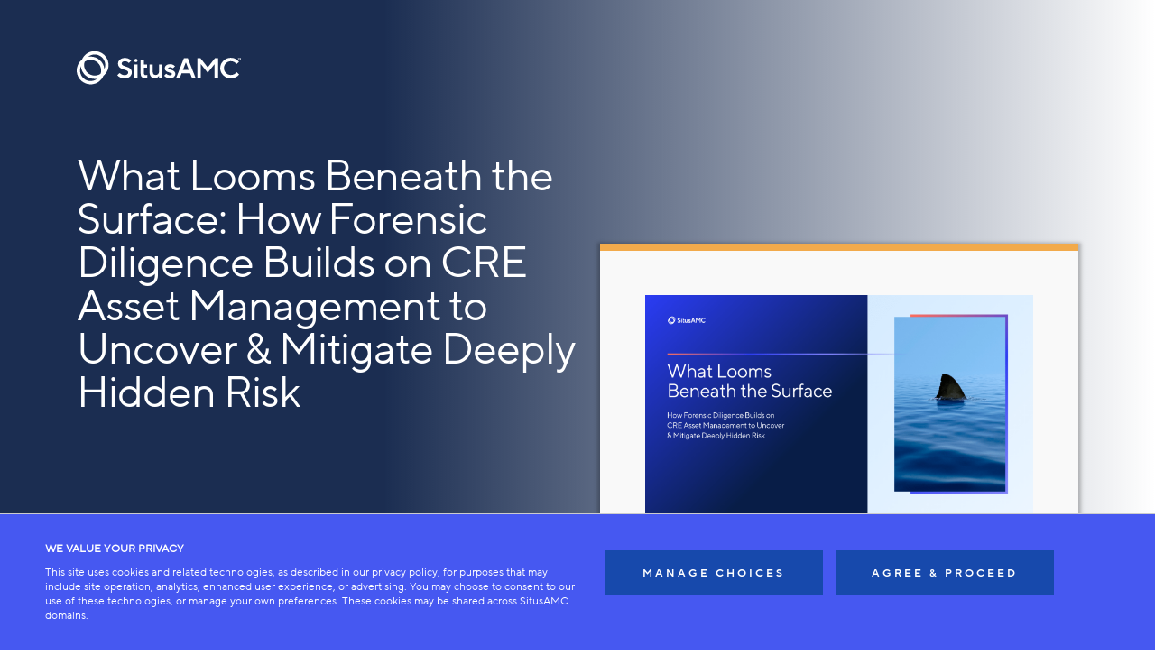

--- FILE ---
content_type: text/html; charset=UTF-8
request_url: https://www.situsamc.com/beneaththesurface
body_size: 20124
content:
<!DOCTYPE html>
<html lang="en" dir="ltr" prefix="content: http://purl.org/rss/1.0/modules/content/  dc: http://purl.org/dc/terms/  foaf: http://xmlns.com/foaf/0.1/  og: http://ogp.me/ns#  rdfs: http://www.w3.org/2000/01/rdf-schema#  schema: http://schema.org/  sioc: http://rdfs.org/sioc/ns#  sioct: http://rdfs.org/sioc/types#  skos: http://www.w3.org/2004/02/skos/core#  xsd: http://www.w3.org/2001/XMLSchema# ">
  <head>
    <meta charset="utf-8" />
<link rel="canonical" href="https://www.situsamc.com/beneaththesurface" />
<meta name="twitter:card" content="summary_large_image" />
<meta name="google-site-verification" content="0GDhvYB4v0mPJU1K5mfkMU48HAUC3kzbEMwJypQhF_U" />
<meta name="Generator" content="Drupal 10 (https://www.drupal.org)" />
<meta name="MobileOptimized" content="width" />
<meta name="HandheldFriendly" content="true" />
<meta name="viewport" content="width=device-width, initial-scale=1.0" />
<link rel="icon" href="/themes/custom/situsamc/favicon.ico" type="image/vnd.microsoft.icon" />

    <meta name="viewport" content="width=device-width, initial-scale=1, maximum-scale=1">
    <title>What Looms Beneath the Surface: How Forensic Diligence Builds on CRE Asset Management to Uncover &amp; Mitigate Deeply Hidden Risk | SitusAMC</title>

    <link rel="stylesheet" media="all" href="/sites/default/files/css/css_UYtHtHJ-6z7U14D8I8cH3DrmbXK_1j2n-zNDn8ujfgQ.css?delta=0&amp;language=en&amp;theme=situsamc&amp;include=eJxFjUEOwyAMBD9E4EnREiygMsGycdv8vlKlNpc9zIy0dtmikTKMgvXlhnGkyjODN1sX97OGYyqloi7giAfe4dnpZem7ccziTEGgqApp9itvEv0Uz9ytUblP_n5n2Rvp_ADWBjab" />
<link rel="stylesheet" media="all" href="/sites/default/files/css/css_z7JfooGzwS3iyCZX431Cb05fDiNGyMksUp0Q0WACtf8.css?delta=1&amp;language=en&amp;theme=situsamc&amp;include=eJxFjUEOwyAMBD9E4EnREiygMsGycdv8vlKlNpc9zIy0dtmikTKMgvXlhnGkyjODN1sX97OGYyqloi7giAfe4dnpZem7ccziTEGgqApp9itvEv0Uz9ytUblP_n5n2Rvp_ADWBjab" />

    <script type="application/json" data-drupal-selector="drupal-settings-json">{"path":{"baseUrl":"\/","pathPrefix":"","currentPath":"node\/897","currentPathIsAdmin":false,"isFront":false,"currentLanguage":"en"},"pluralDelimiter":"\u0003","suppressDeprecationErrors":true,"ajaxPageState":{"libraries":"eJxtzlEOAiEMBNALIRyJlKUWTKGEgrq317iJuIk_k8z7mAyJEKMfQI7eYejcLdzgecZiGnSgDi2pi302YLvEztpm4KwJo9E8pkLZ3FXq0FWJJQBfdOu5_fOxc660_DvvufmEXYzuOrC4AIrmnvGh7pPH3V8oEifjC2cdWdc","theme":"situsamc","theme_token":null},"ajaxTrustedUrl":[],"gtm":{"tagId":null,"settings":{"data_layer":"dataLayer","include_classes":false,"allowlist_classes":"google\nnonGooglePixels\nnonGoogleScripts\nnonGoogleIframes","blocklist_classes":"customScripts\ncustomPixels","include_environment":false,"environment_id":"","environment_token":""},"tagIds":["GTM-NCSB339"]},"gtag":{"tagId":"","consentMode":false,"otherIds":[],"events":[],"additionalConfigInfo":[]},"views":{"ajax_path":"\/views\/ajax","ajaxViews":{"views_dom_id:6009496c51eafb3cb79d1cc1c22b19defeaae738a909e80373720b47010f93a8":{"view_name":"news_latest","view_display_id":"default","view_args":"","view_path":"\/node\/897","view_base_path":null,"view_dom_id":"6009496c51eafb3cb79d1cc1c22b19defeaae738a909e80373720b47010f93a8","pager_element":0}}},"user":{"uid":0,"permissionsHash":"42b9d8076294b1ad86a0f87e13f1ef7018281349d135968b8ba159989587c934"}}</script>
<script src="/sites/default/files/js/js_vA8Q8qNeRTrp1O3-GX3FP9_4CJmmkdOe41VDYa3tu28.js?scope=header&amp;delta=0&amp;language=en&amp;theme=situsamc&amp;include=eJxdjEsKwCAMBS9k65HkVSRaIgmJ_Ry_IHTRbgYGhvE2DkfPkVg28OLZmg4PJEJc0gBFGv2roL-v2HEHf18KAxm0JtZUi0k4W7k8Ts72AdmWLkM"></script>
<script src="/modules/contrib/google_tag/js/gtm.js?t5iy5m"></script>
<script src="/modules/contrib/google_tag/js/gtag.js?t5iy5m"></script>
<script src="/sites/default/files/js/js_CPWUSjwOIZcCngigx7LW0YNGEUyDzxd381-d2LYvqic.js?scope=header&amp;delta=3&amp;language=en&amp;theme=situsamc&amp;include=eJxdjEsKwCAMBS9k65HkVSRaIgmJ_Ry_IHTRbgYGhvE2DkfPkVg28OLZmg4PJEJc0gBFGv2roL-v2HEHf18KAxm0JtZUi0k4W7k8Ts72AdmWLkM"></script>

  </head>

    <body class="node--type-landing_page footer-type-simple node-897 page--beneaththesurface page-node-type-landing-page anonymous path-node mobile-nav-close">
    <a href="#main" class="visually-hidden focusable">
      Skip to main content
    </a>
    <noscript><iframe src="https://www.googletagmanager.com/ns.html?id=GTM-NCSB339"
                  height="0" width="0" style="display:none;visibility:hidden"></iframe></noscript>

      <div class="dialog-off-canvas-main-canvas" data-off-canvas-main-canvas>
    <div id="page-wrapper">
  <div id="page">
    <header class="main-header">
  <div class="main-header-inner">
    <div class="main-logo">
      <a href="/">
                <img class="logo-black" src="/themes/custom/situsamc/images/logo.png" alt="SitusAMC">
      </a>
    </div>
    <div class="main-navs">
      <nav class="main-nav">
        <ul>
          <li>
            <span class="top-menu-item"><span>Commercial</span></span>
            <div class="sub-navs commercial-subnav">
              <div class="sub-navs-inner">
                <div class="block-outer">
                  
            <div class="field field--name-body field--type-text-with-summary field--label-hidden field__item">
                          <h2>Commercial Real Estate</h2>

<p><span><span>Innovative, trusted solutions powering the lifecycle of commercial real estate finance.&nbsp;</span></span></p>

<p><a class="cta cta-hover-chevron" href="https://www.situsamc.com/commercial-real-estate-services">Commercial Overview</a></p>
        
      </div>
      
                </div>
                <div class="menu-nav menu-nav-commercial">
                  
              <ul>
              <li>
        <a href="/commercial-real-estate-services" title="Expert-led services delivering exceptional client outcomes." data-drupal-link-system-path="node/384">Services</a>
                  <p class="link-description">Expert-led services delivering exceptional client outcomes.</p>
                                        <ul>
              <li>
        <a href="/underwriting-diligence-investment-advisory" data-drupal-link-system-path="node/1080">Underwriting &amp; Investment Advisory</a>
                      </li>
          <li>
        <a href="/commercial-securitization-management-support" data-drupal-link-system-path="node/1077">Securitization Management &amp; Support</a>
                      </li>
          <li>
        <a href="/primary-servicing-asset-management" data-drupal-link-system-path="node/1072">Primary Servicing &amp; Asset Management</a>
                      </li>
          <li>
        <a href="/special-servicing-npl-management" data-drupal-link-system-path="node/1078">Special Servicing &amp; NPL Management</a>
                      </li>
          <li>
        <a href="/financial-diligence-forensic-analysis" data-drupal-link-system-path="node/1108">Financial Diligence &amp; Forensic Analysis</a>
                      </li>
          <li>
        <a href="/real-estate-valuation-services" data-drupal-link-system-path="node/1113">Real Estate Valuations</a>
                      </li>
          <li>
        <a href="/cre-debt-securities-valuations-advisory-services" data-drupal-link-system-path="node/1069">Debt &amp; Securities Valuations</a>
                      </li>
          <li>
        <a href="/talent-solutions" data-drupal-link-system-path="node/1109">Staffing &amp; Dedicated Team Build Out</a>
                      </li>
          <li>
        <a href="/european-cre-support-solutions" data-drupal-link-system-path="node/1041">European CRE Support</a>
                      </li>
          <li>
        <a href="/commercial-real-estate-services" class="explore-all" data-drupal-link-system-path="node/384">Explore All</a>
                      </li>
        </ul>
  
              </li>
          <li>
        <a href="/data-analytics-research" title="Time-tested data, in-depth research, and powerful analytical tools and tech." data-drupal-link-system-path="node/369">Data, Research &amp; Analytic Tools</a>
                  <p class="link-description">Time-tested data, in-depth research, and powerful analytical tools and tech.</p>
                                        <ul>
              <li>
        <a href="/investment-criteria-forecast-data" data-drupal-link-system-path="node/914">Investment Criteria &amp; Forecast Data</a>
                      </li>
          <li>
        <a href="/market-asset-research" data-drupal-link-system-path="node/917">Market &amp; Asset Research</a>
                      </li>
          <li>
        <a href="/analytical-tools" data-drupal-link-system-path="node/918">Market Analytics Tools</a>
                      </li>
        </ul>
  
              </li>
          <li>
        <a href="/resources-insights/white-papers/commercial-collection" title="Explore our Insights, perspectives, and ideas to help you power opportunities in your business." data-drupal-link-system-path="node/1000">Resources</a>
                  <p class="link-description">Explore our Insights, perspectives, and ideas to help you power opportunities in your business.</p>
                                        <ul>
              <li>
        <a href="/resources-insights/white-papers/commercial-collection" data-drupal-link-system-path="node/1000">Insights, Perspectives &amp; Ideas</a>
                      </li>
          <li>
        <a href="/resources-insights/white-papers/commercial-case-studies" data-drupal-link-system-path="node/1054">Case Studies</a>
                      </li>
        </ul>
  
              </li>
        </ul>
  


                </div>
                              </div>
            </div>
          </li>
          <li>
            <span class="top-menu-item"><span>Residential</span></span>
            <div class="sub-navs residential-subnav">
              <div class="sub-navs-inner">
                <div class="block-outer">
                  
            <div class="field field--name-body field--type-text-with-summary field--label-hidden field__item">
                          <h2>Residential Real Estate</h2>

<p>Innovative, trusted solutions powering the lifecycle of residential real estate finance.&nbsp;</p>

<p><a class="cta cta-hover-chevron" href="https://www.situsamc.com/residential-real-estate-solutions">Residential Overview</a></p>
        
      </div>
      
                </div>
                <div class="menu-nav menu-nav-residential">
                  
              <ul>
              <li>
        <a href="/residential-real-estate-services" title="Expert-led services delivering exceptional client outcomes." data-drupal-link-system-path="node/347">Services</a>
                  <p class="link-description">Expert-led services delivering exceptional client outcomes.</p>
                                        <ul>
              <li>
        <a href="/mortgage-loan-fulfillment-support-services" data-drupal-link-system-path="node/1106">Loan Fulfillment</a>
                      </li>
          <li>
        <a href="/warehouse-administration-services" data-drupal-link-system-path="node/350">Warehouse Administration </a>
                      </li>
          <li>
        <a href="/residential-diligence-QC" data-drupal-link-system-path="node/688">Newly Originated &amp; Seasoned Diligence &amp; QC</a>
                      </li>
          <li>
        <a href="/msr-whole-loan-securities-brokerage-transaction-advisory" data-drupal-link-system-path="node/116">Brokerage &amp; Transaction Advisory</a>
                      </li>
          <li>
        <a href="/msr-whole-loan-securities-valuations-analytics-hedging" data-drupal-link-system-path="node/372">Whole Loan, MSR, Asset &amp; Securities Valuations</a>
                      </li>
          <li>
        <a href="/title-production" data-drupal-link-system-path="node/115">Title Production</a>
                      </li>
          <li>
        <a href="/collateral-curative-services" data-drupal-link-system-path="node/1129">Collateral &amp; Curative Services</a>
                      </li>
          <li>
        <a href="/operational-consulting-mortgage-advisory-services" data-drupal-link-system-path="node/352">Consulting &amp; Advisory Services </a>
                      </li>
          <li>
        <a href="/talent-solutions" data-drupal-link-system-path="node/1109">Staffing &amp; Dedicated Team Build Out</a>
                      </li>
          <li>
        <a href="/residential-real-estate-services" class="explore-all" data-drupal-link-system-path="node/347">Explore All</a>
                      </li>
        </ul>
  
              </li>
          <li>
        <a href="/residential-real-estate-services" title="Innovative technologies transforming the landscape of real estate finance.   " data-drupal-link-system-path="node/347">Technology</a>
                  <p class="link-description">Innovative technologies transforming the landscape of real estate finance.   </p>
                                        <ul>
              <li>
        <a href="/complianceease" data-drupal-link-system-path="node/345">Mortgage Compliance Review</a>
                      </li>
          <li>
        <a href="/promerit" data-drupal-link-system-path="node/225">Warehouse Lending</a>
                      </li>
          <li>
        <a href="/aware" data-drupal-link-system-path="node/569">Warehouse Borrowing</a>
                      </li>
          <li>
        <a href="/embtrust" data-drupal-link-system-path="node/49">Document Custody</a>
                      </li>
          <li>
        <a href="/centricity" data-drupal-link-system-path="node/673">Transaction, Portfolio &amp; Asset Management</a>
                      </li>
          <li>
        <a href="/sbo" data-drupal-link-system-path="node/94">Loan Accounting</a>
                      </li>
          <li>
        <a href="/acuity" data-drupal-link-system-path="node/100">Doc Classification &amp; Data Extraction</a>
                      </li>
          <li>
        <a href="/bres-aus" data-drupal-link-system-path="node/102">Automated Underwriting</a>
                      </li>
          <li>
        <a href="/ratelock" data-drupal-link-system-path="node/93">Conduit &amp; Loan Pipeline</a>
                      </li>
          <li>
        <a href="/surelock" data-drupal-link-system-path="node/92">Reverse Mortgage Pricing</a>
                      </li>
          <li>
        <a href="/residential-real-estate-services" class="explore-all" data-drupal-link-system-path="node/347">Explore All</a>
                      </li>
        </ul>
  
              </li>
          <li>
        <a href="/resources-insights/white-papers/residential-collection" title="Explore our Insights, perspectives, and ideas to help you power opportunities in your business." data-drupal-link-system-path="node/1001">Resources</a>
                  <p class="link-description">Explore our Insights, perspectives, and ideas to help you power opportunities in your business.</p>
                                        <ul>
              <li>
        <a href="/resources-insights/white-papers/residential-collection" data-drupal-link-system-path="node/1001">Insights, Perspectives &amp; Ideas</a>
                      </li>
          <li>
        <a href="/resources-insights/white-papers/residential-case-studies" data-drupal-link-system-path="node/1055">Case Studies</a>
                      </li>
        </ul>
  
              </li>
        </ul>
  


                </div>
                              </div>
            </div>
          </li>
                                                  <li>
            <span class="top-menu-item"><span>Resources</span></span>
            <div class="sub-navs resources-subnav">
              <div class="sub-navs-inner">
                <div class="block-outer">
                  
            <div class="field field--name-body field--type-text-with-summary field--label-hidden field__item">
                          <h2>Resources &amp; Insights</h2><p>Insights, perspectives, and ideas to help you power opportunities in your business.&nbsp;</p>
        
      </div>
      
                </div>
                <div class="menu-nav menu-nav-resources">
                                    
              <ul>
              <li>
        <a href="/resources-insights/collection/commercial" data-drupal-link-system-path="taxonomy/term/27">Commercial Real Estate</a>
                                        <ul>
              <li>
        <a href="/resources-insights/white-papers/commercial-collection" data-drupal-link-system-path="node/1000">Insights, Perspectives &amp; Ideas</a>
                      </li>
          <li>
        <a href="https://www.situsamc.com/resources-insights/collection/commercial-case-studies">Commercial Case Studies</a>
                      </li>
        </ul>
  
              </li>
          <li>
        <a href="/resources-insights/collection/residential" data-drupal-link-system-path="taxonomy/term/26">Residential Real Estate</a>
                                        <ul>
              <li>
        <a href="/resources-insights/white-papers/residential-collection" data-drupal-link-system-path="node/1001">Insights, Perspectives &amp; Ideas</a>
                      </li>
          <li>
        <a href="https://www.situsamc.com/resources-insights/collection/residential-case-studies">Residential Case Studies</a>
                      </li>
        </ul>
  
              </li>
          <li>
        <a href="/resources-insights/collection/inside-situsamc" data-drupal-link-system-path="taxonomy/term/25">Inside SitusAMC</a>
                                        <ul>
              <li>
        <a href="/resources-insights/white-papers/inside-situsamc-collection" data-drupal-link-system-path="node/1053">Our People</a>
                      </li>
          <li>
        <a href="/resources-insights/white-papers/careers-situsamc" data-drupal-link-system-path="node/1023">Careers at SitusAMC</a>
                      </li>
        </ul>
  
              </li>
        </ul>
  


                                        <div id="block-menusubnavoverlayresources" class="menu-subnav-overlay">
      <div class="bg-img" style="background-image: url('https://www.situsamc.com/sites/default/files/styles/menu_subnav_overlay_desktop_2x/public/2025-09/3Qs%202025%20-%20Michael%20Franco%20-%20Post%20Card-2_0.png?itok=MqeetUQH');"></div>
                      <a href="/resources-insights/videos/real-estate-finance-focus-qa-michael-franco" class="overlay-content" target=&quot;_blank&quot;>
              
            <div class="field field--name-field-eyebrow field--type-string field--label-hidden field__item">Featured Insights</div>
      
            
            <div class="field field--name-field-title field--type-string field--label-hidden field__item">Real Estate Finance in Focus: Q&amp;A with Michael Franco</div>
      
      <span class="link-text">Read Now</span>
    </a>
  </div>


                                                      </div>
                              </div>
            </div>
          </li>
          <li>
            <span class="top-menu-item"><span>Company</span></span>
            <div class="sub-navs company-subnav">
              <div class="sub-navs-inner">
                <div class="block-outer">
                  
            <div class="field field--name-body field--type-text-with-summary field--label-hidden field__item">
                          <h2>Our Company</h2>

<p>We are the leading independent provider of innovative, trusted solutions powering the lifecycle of commercial and residential real estate finance.</p>

<p><a href="https://www.situsamc.com/about-us">Get To Know Us</a></p>
        
      </div>
      
                </div>
                <div class="menu-nav menu-nav-company">
                  
              <ul>
              <li>
        <a href="/about-us-who-we-are" data-drupal-link-system-path="node/911">Who We Are</a>
              </li>
          <li>
        <a href="/about-us-what-we-do" data-drupal-link-system-path="node/913">What We Do</a>
              </li>
          <li>
        <a href="/leadership" data-drupal-link-system-path="node/37">Leadership</a>
              </li>
          <li>
        <a href="https://careers.situsamc.com/">Careers</a>
              </li>
          <li>
        <a href="/corporate-sustainability" data-drupal-link-system-path="node/524">Corporate Sustainability</a>
              </li>
          <li>
        <a href="/news" data-drupal-link-system-path="node/21">News</a>
              </li>
          <li>
        <a href="/global-locations" data-drupal-link-system-path="node/41">Locations</a>
              </li>
        </ul>
  


                </div>
                <div class="latest-news-view">
                  <h5 class="h6"><a href="/news" class="cta cta-hover-chevron-light-blue view-all-news">Latest News</a></h5>
                  <div class="views-element-container"><div class="view view-news-latest view-id-news_latest view-display-id-default js-view-dom-id-6009496c51eafb3cb79d1cc1c22b19defeaae738a909e80373720b47010f93a8">
  
  
  

  
  
  

      <div class="views-row"><article about="/news/situsamc-recognized-sustainability-leadership-ecovadis" typeof="schema:Article" class="node node--type-article node--promoted node--view-mode-news-latest-menus">
  
            <div class="field field--name-field-news-date field--type-datetime field--label-hidden field__item">November 10</div>
      
  <h4 class="body4">
    <a href="/news/situsamc-recognized-sustainability-leadership-ecovadis" rel="bookmark"><span property="schema:name">SitusAMC Recognized for Sustainability Leadership by EcoVadis</span>
</a>
  </h4>
</article>
</div>
    <div class="views-row"><article about="/news/situsamc-appoints-joe-mcbride-senior-director-cre-revenue" typeof="schema:Article" class="node node--type-article node--promoted node--view-mode-news-latest-menus">
  
            <div class="field field--name-field-news-date field--type-datetime field--label-hidden field__item">October 28</div>
      
  <h4 class="body4">
    <a href="/news/situsamc-appoints-joe-mcbride-senior-director-cre-revenue" rel="bookmark"><span property="schema:name">SitusAMC Appoints Joe McBride as Senior Director of CRE Revenue </span>
</a>
  </h4>
</article>
</div>

    

  
  

  
  
</div>
</div>

                </div>
              </div>
            </div>
          </li>
          <li>
            <a href="https://careers.situsamc.com/"><span>Careers</span></a>
          </li>
          <li>
            <div class="login-links">
              <button type="button">
                <span>Login</span>
              </button>
              <nav class="login-links-content">
                
              <ul>
              <li>
        <a href="https://cam.situsamc.com/" target="_blank">Complete Asset Management</a>
              </li>
          <li>
        <a href="https://www.complianceease.com/main/home" target="_blank">ComplianceEase</a>
              </li>
          <li>
        <a href="https://rerc.com/Account/Login?ReturnUrl=/Home" target="_blank">RERC</a>
              </li>
          <li>
        <a href="https://www.complianceease.com/main/home" target="_blank">RegulatorConnect</a>
              </li>
          <li>
        <a href="https://situs.sharefile.com/Authentication/Login" target="_blank">Sharefile</a>
              </li>
        </ul>
  


              </nav>
            </div>
          </li>
          <li>
            <button type="button" class="open-search" aria-label="open search">
              <svg width="25px" height="26px" viewBox="0 0 25 26" version="1.1" xmlns="http://www.w3.org/2000/svg" xmlns:xlink="http://www.w3.org/1999/xlink">
                  <g  stroke="none" stroke-width="1" fill="none" fill-rule="evenodd">
                      <g  transform="translate(-1154.000000, -33.000000)" stroke="#2F3DF3" stroke-width="1.5">
                          <g transform="translate(1154.000000, 33.000000)">
                              <line x1="12.4615385" y1="12.5" x2="23.5384615" y2="24.5" fill="#D8D8D8" stroke-linecap="square"></line>
                              <circle fill="#FFFFFF" cx="11" cy="11" r="9.25"></circle>
                          </g>
                      </g>
                  </g>
              </svg>
            </button>
          </li>
                  </ul>
      </nav>
      <button type="button" class="btn btn-trinary connect" data-toggle="modal" data-target="#connect-modal">Connect</button>
    </div>
    <button type="button" class="hamburger-outer">
      <img class="menu-open" src="/themes/custom/situsamc/images/hamburger.svg" alt="Mobile navigation">
      <img class="menu-close" src="/themes/custom/situsamc/images/close.dark.svg" alt="Mobile navigation">
    </button>
  </div>

  <div class="search-modal" data-org-id="situsamcholdingsproductionkhqj92g1" data-api-key="xx49c13c19-c91d-4b70-930e-9a207b4598af">
    <div class="container">
      <div class="row">
        <div class="col-12">
          <div class="close-search-container">
            <button class="close-search" aria-label="close search modal"></button>
          </div>
          <div class="standalone-searchbox CoveoSearchInterface is-desktop">
            <div class="CoveoAnalytics" data-search-hub="HomePage"></div>
            <div class="searchbox">
              <div class="CoveoSearchbox">
              </div>
            </div>
          </div>
        </div>
      </div>
    </div>
  </div>

  <div class="mobile-menus">

    <!-- level 1 menu - main mobile menu -->
    <div class="menu-card menu-home" data-menu="home">
      <nav>
        <ul>
          <li class="mobile-search">
            <div class="standalone-searchbox CoveoSearchInterface is-mobile">
              <div class="CoveoAnalytics" data-search-hub="HomePage"></div>
              <div class="searchbox">
                <div class="CoveoSearchbox">
                </div>
              </div>
            </div>
          </li>
                    <li><button type="button" data-menu="comm">Commercial</button></li>
          <li><button type="button" data-menu="resi">Residential</button></li>
                    <li><button type="button" data-menu="resources">Resources &amp; Insights</button></li>
          <li><button type="button" data-menu="company">Company</button></li>
          <li><a href="https://careers.situsamc.com/" data-menu="careers">Careers</a></li>
          <li><button type="button" data-menu="login">Login</button></li>
        </ul>
      </nav>
      <div class="menu-card-bottom">
        <button type="button" class="btn btn-trinary btn-trinary-thick connect" data-toggle="modal" data-target="#connect-modal">Connect</button>
      </div>
    </div>

    <!-- level 2 menu -->
    <div class="menu-card menu-card-inner menu-comm" data-menu="comm">
      <button type="button" class="back" data-menu="home">Commercial</button>
      <nav class="menu-list">
        <ul>
                      <li><button type="button" data-menu="comm-sub-1">Services</button></li>
                      <li><button type="button" data-menu="comm-sub-2">Data, Research &amp; Analytic Tools</button></li>
                      <li><button type="button" data-menu="comm-sub-3">Resources</button></li>
                  </ul>
      </nav>
      <div class="menu-card-bottom">
        <a href="/commercial-real-estate-services" class="btn btn-secondary btn-narrow">Commercial Overview</a>
              </div>
    </div>

    <!-- level 3 menu -->
    <div class="menu-card menu-card-inner menu-comm-sub-1 menu-comm-3 menu-link-list" data-menu="comm-sub-1">
      <button type="button" class="back" data-menu="comm">Services</button>
      <nav class="menu-list">
        
              <ul>
              <li>
        <a href="/commercial-real-estate-services" title="Expert-led services delivering exceptional client outcomes." data-drupal-link-system-path="node/384">Services Overview</a>
                  <p class="link-description">Expert-led services delivering exceptional client outcomes.</p>
                                        <ul>
              <li>
        <a href="/underwriting-diligence-investment-advisory" data-drupal-link-system-path="node/1080">Underwriting &amp; Investment Advisory</a>
                      </li>
          <li>
        <a href="/commercial-securitization-management-support" data-drupal-link-system-path="node/1077">Securitization Management &amp; Support</a>
                      </li>
          <li>
        <a href="/primary-servicing-asset-management" data-drupal-link-system-path="node/1072">Primary Servicing &amp; Asset Management</a>
                      </li>
          <li>
        <a href="/special-servicing-npl-management" data-drupal-link-system-path="node/1078">Special Servicing &amp; NPL Management</a>
                      </li>
          <li>
        <a href="/financial-diligence-forensic-analysis" data-drupal-link-system-path="node/1108">Financial Diligence &amp; Forensic Analysis</a>
                      </li>
          <li>
        <a href="/real-estate-valuation-services" data-drupal-link-system-path="node/1113">Real Estate Valuations</a>
                      </li>
          <li>
        <a href="/cre-debt-securities-valuations-advisory-services" data-drupal-link-system-path="node/1069">Debt &amp; Securities Valuations</a>
                      </li>
          <li>
        <a href="/talent-solutions" data-drupal-link-system-path="node/1109">Staffing &amp; Dedicated Team Build Out</a>
                      </li>
          <li>
        <a href="/european-cre-support-solutions" data-drupal-link-system-path="node/1041">European CRE Support</a>
                      </li>
          <li>
        <a href="/commercial-real-estate-services" class="explore-all" data-drupal-link-system-path="node/384">Explore All</a>
                      </li>
        </ul>
  
              </li>
        </ul>
  


      </nav>
    </div>

    <!-- level 3 menu -->
    <div class="menu-card menu-card-inner menu-comm-sub-2 menu-comm-3 menu-link-list" data-menu="comm-sub-2">
      <button type="button" class="back" data-menu="comm">Data, Research &amp; Analytic Tools</button>
      <nav class="menu-list">
        
              <ul>
              <li>
        <a href="/data-analytics-research" title="Time-tested data, in-depth research, and powerful analytical tools and tech." data-drupal-link-system-path="node/369">Data, Research &amp; Analytic Tools Overview</a>
                  <p class="link-description">Time-tested data, in-depth research, and powerful analytical tools and tech.</p>
                                        <ul>
              <li>
        <a href="/investment-criteria-forecast-data" data-drupal-link-system-path="node/914">Investment Criteria &amp; Forecast Data</a>
                      </li>
          <li>
        <a href="/market-asset-research" data-drupal-link-system-path="node/917">Market &amp; Asset Research</a>
                      </li>
          <li>
        <a href="/analytical-tools" data-drupal-link-system-path="node/918">Market Analytics Tools</a>
                      </li>
        </ul>
  
              </li>
        </ul>
  


      </nav>
    </div>

    <!-- level 3 menu -->
    <div class="menu-card menu-card-inner menu-comm-sub-3 menu-comm-3 menu-link-list" data-menu="comm-sub-3">
      <button type="button" class="back" data-menu="comm">Resources</button>
      <nav class="menu-list">
        
              <ul>
              <li>
        <a href="/resources-insights/white-papers/commercial-collection" title="Explore our Insights, perspectives, and ideas to help you power opportunities in your business." data-drupal-link-system-path="node/1000">Resources Overview</a>
                  <p class="link-description">Explore our Insights, perspectives, and ideas to help you power opportunities in your business.</p>
                                        <ul>
              <li>
        <a href="/resources-insights/white-papers/commercial-collection" data-drupal-link-system-path="node/1000">Insights, Perspectives &amp; Ideas</a>
                      </li>
          <li>
        <a href="/resources-insights/white-papers/commercial-case-studies" data-drupal-link-system-path="node/1054">Case Studies</a>
                      </li>
        </ul>
  
              </li>
        </ul>
  


      </nav>
    </div>

    <!-- level 2 menu -->
    <div class="menu-card menu-card-inner menu-resi" data-menu="resi">
      <button type="button" class="back" data-menu="home">Residential</button>
      <nav class="menu-list">
        <ul>
                      <li><button type="button" data-menu="resi-sub-1">Services</button></li>
                      <li><button type="button" data-menu="resi-sub-2">Technology</button></li>
                      <li><button type="button" data-menu="resi-sub-3">Resources</button></li>
                  </ul>
      </nav>
      <div class="menu-card-bottom">
        <a href="/residential-real-estate-services" class="btn btn-secondary btn-narrow">Residential Overview</a>
      </div>
    </div>

    <!-- level 3 menu -->
    <div class="menu-card menu-card-inner menu-resi-sub-1 menu-resi-3 menu-link-list" data-menu="resi-sub-1">
      <button type="button" class="back" data-menu="resi">Services</button>
      <nav class="menu-list">
        
              <ul>
              <li>
        <a href="/residential-real-estate-services" title="Expert-led services delivering exceptional client outcomes." data-drupal-link-system-path="node/347">Services Overview</a>
                  <p class="link-description">Expert-led services delivering exceptional client outcomes.</p>
                                        <ul>
              <li>
        <a href="/mortgage-loan-fulfillment-support-services" data-drupal-link-system-path="node/1106">Loan Fulfillment</a>
                      </li>
          <li>
        <a href="/warehouse-administration-services" data-drupal-link-system-path="node/350">Warehouse Administration </a>
                      </li>
          <li>
        <a href="/residential-diligence-QC" data-drupal-link-system-path="node/688">Newly Originated &amp; Seasoned Diligence &amp; QC</a>
                      </li>
          <li>
        <a href="/msr-whole-loan-securities-brokerage-transaction-advisory" data-drupal-link-system-path="node/116">Brokerage &amp; Transaction Advisory</a>
                      </li>
          <li>
        <a href="/msr-whole-loan-securities-valuations-analytics-hedging" data-drupal-link-system-path="node/372">Whole Loan, MSR, Asset &amp; Securities Valuations</a>
                      </li>
          <li>
        <a href="/title-production" data-drupal-link-system-path="node/115">Title Production</a>
                      </li>
          <li>
        <a href="/collateral-curative-services" data-drupal-link-system-path="node/1129">Collateral &amp; Curative Services</a>
                      </li>
          <li>
        <a href="/operational-consulting-mortgage-advisory-services" data-drupal-link-system-path="node/352">Consulting &amp; Advisory Services </a>
                      </li>
          <li>
        <a href="/talent-solutions" data-drupal-link-system-path="node/1109">Staffing &amp; Dedicated Team Build Out</a>
                      </li>
          <li>
        <a href="/residential-real-estate-services" class="explore-all" data-drupal-link-system-path="node/347">Explore All</a>
                      </li>
        </ul>
  
              </li>
        </ul>
  


      </nav>
    </div>

    <!-- level 3 menu -->
    <div class="menu-card menu-card-inner menu-resi-sub-2 menu-resi-3 menu-link-list" data-menu="resi-sub-2">
      <button type="button" class="back" data-menu="resi">Technology</button>
      <nav class="menu-list">
        
              <ul>
              <li>
        <a href="/residential-real-estate-services" title="Innovative technologies transforming the landscape of real estate finance.   " data-drupal-link-system-path="node/347">Technology Overview</a>
                  <p class="link-description">Innovative technologies transforming the landscape of real estate finance.   </p>
                                        <ul>
              <li>
        <a href="/complianceease" data-drupal-link-system-path="node/345">Mortgage Compliance Review</a>
                      </li>
          <li>
        <a href="/promerit" data-drupal-link-system-path="node/225">Warehouse Lending</a>
                      </li>
          <li>
        <a href="/aware" data-drupal-link-system-path="node/569">Warehouse Borrowing</a>
                      </li>
          <li>
        <a href="/embtrust" data-drupal-link-system-path="node/49">Document Custody</a>
                      </li>
          <li>
        <a href="/centricity" data-drupal-link-system-path="node/673">Transaction, Portfolio &amp; Asset Management</a>
                      </li>
          <li>
        <a href="/sbo" data-drupal-link-system-path="node/94">Loan Accounting</a>
                      </li>
          <li>
        <a href="/acuity" data-drupal-link-system-path="node/100">Doc Classification &amp; Data Extraction</a>
                      </li>
          <li>
        <a href="/bres-aus" data-drupal-link-system-path="node/102">Automated Underwriting</a>
                      </li>
          <li>
        <a href="/ratelock" data-drupal-link-system-path="node/93">Conduit &amp; Loan Pipeline</a>
                      </li>
          <li>
        <a href="/surelock" data-drupal-link-system-path="node/92">Reverse Mortgage Pricing</a>
                      </li>
          <li>
        <a href="/residential-real-estate-services" class="explore-all" data-drupal-link-system-path="node/347">Explore All</a>
                      </li>
        </ul>
  
              </li>
        </ul>
  


      </nav>
    </div>

    <!-- level 3 menu -->
    <div class="menu-card menu-card-inner menu-resi-sub-3 menu-resi-3 menu-link-list" data-menu="resi-sub-3">
      <button type="button" class="back" data-menu="resi">Resources</button>
      <nav class="menu-list">
        
              <ul>
              <li>
        <a href="/resources-insights/white-papers/residential-collection" title="Explore our Insights, perspectives, and ideas to help you power opportunities in your business." data-drupal-link-system-path="node/1001">Resources Overview</a>
                  <p class="link-description">Explore our Insights, perspectives, and ideas to help you power opportunities in your business.</p>
                                        <ul>
              <li>
        <a href="/resources-insights/white-papers/residential-collection" data-drupal-link-system-path="node/1001">Insights, Perspectives &amp; Ideas</a>
                      </li>
          <li>
        <a href="/resources-insights/white-papers/residential-case-studies" data-drupal-link-system-path="node/1055">Case Studies</a>
                      </li>
        </ul>
  
              </li>
        </ul>
  


      </nav>
    </div>

    <!-- level 2 menu -->
                  
    <!-- level 3 menu -->
    
    <!-- level 3 menu -->
    
    <!-- level 2 menu -->
    <div class="menu-card menu-card-inner menu-resources menu-link-list" data-menu="resources">
      <button type="button" class="back" data-menu="home">Resources &amp; Insights</button>
      <nav class="menu-list">
                <ul>
                      <li><button type="button" data-menu="resources-sub-1">Commercial Real Estate</button></li>
                      <li><button type="button" data-menu="resources-sub-2">Residential Real Estate</button></li>
                      <li><button type="button" data-menu="resources-sub-3">Inside SitusAMC</button></li>
                  </ul>
      </nav>
      <div class="menu-card-bottom">
        <a href="/resources-insights" class="btn btn-secondary btn-narrow">Resources &amp; Insights</a>
      </div>
    </div>

    <!-- level 3 menu -->
    <div class="menu-card menu-card-inner menu-resources-sub-1 menu-resources-3 menu-link-list" data-menu="resources-sub-1">
      <button type="button" class="back" data-menu="resources">Commercial Real Estate</button>
      <nav class="menu-list">
        
              <ul>
              <li>
        <a href="/resources-insights/collection/commercial" data-drupal-link-system-path="taxonomy/term/27">Commercial Real Estate Overview</a>
                                        <ul>
              <li>
        <a href="/resources-insights/white-papers/commercial-collection" data-drupal-link-system-path="node/1000">Insights, Perspectives &amp; Ideas</a>
                      </li>
          <li>
        <a href="https://www.situsamc.com/resources-insights/collection/commercial-case-studies">Commercial Case Studies</a>
                      </li>
        </ul>
  
              </li>
        </ul>
  


      </nav>
    </div>

    <!-- level 3 menu -->
    <div class="menu-card menu-card-inner menu-resources-sub-2 menu-resources-3 menu-link-list" data-menu="resources-sub-2">
      <button type="button" class="back" data-menu="resources">Residential Real Estate</button>
      <nav class="menu-list">
        
              <ul>
              <li>
        <a href="/resources-insights/collection/residential" data-drupal-link-system-path="taxonomy/term/26">Residential Real Estate Overview</a>
                                        <ul>
              <li>
        <a href="/resources-insights/white-papers/residential-collection" data-drupal-link-system-path="node/1001">Insights, Perspectives &amp; Ideas</a>
                      </li>
          <li>
        <a href="https://www.situsamc.com/resources-insights/collection/residential-case-studies">Residential Case Studies</a>
                      </li>
        </ul>
  
              </li>
        </ul>
  


      </nav>
    </div>

    <!-- level 3 menu -->
    <div class="menu-card menu-card-inner menu-resources-sub-3 menu-resources-3 menu-link-list" data-menu="resources-sub-3">
      <button type="button" class="back" data-menu="resources">Inside SitusAMC</button>
      <nav class="menu-list">
        
              <ul>
              <li>
        <a href="/resources-insights/collection/inside-situsamc" data-drupal-link-system-path="taxonomy/term/25">Inside SitusAMC Overview</a>
                                        <ul>
              <li>
        <a href="/resources-insights/white-papers/inside-situsamc-collection" data-drupal-link-system-path="node/1053">Our People</a>
                      </li>
          <li>
        <a href="/resources-insights/white-papers/careers-situsamc" data-drupal-link-system-path="node/1023">Careers at SitusAMC</a>
                      </li>
        </ul>
  
              </li>
        </ul>
  


      </nav>
    </div>

    <!-- level 2 menu -->
    <div class="menu-card menu-card-inner menu-company menu-link-list" data-menu="company">
      <button type="button" class="back" data-menu="home">Company</button>
      <nav class="menu-list">
        
              <ul>
              <li>
        <a href="/about-us-who-we-are" data-drupal-link-system-path="node/911">Who We Are</a>
              </li>
          <li>
        <a href="/about-us-what-we-do" data-drupal-link-system-path="node/913">What We Do</a>
              </li>
          <li>
        <a href="/leadership" data-drupal-link-system-path="node/37">Leadership</a>
              </li>
          <li>
        <a href="https://careers.situsamc.com/">Careers</a>
              </li>
          <li>
        <a href="/corporate-sustainability" data-drupal-link-system-path="node/524">Corporate Sustainability</a>
              </li>
          <li>
        <a href="/news" data-drupal-link-system-path="node/21">News</a>
              </li>
          <li>
        <a href="/global-locations" data-drupal-link-system-path="node/41">Locations</a>
              </li>
        </ul>
  


      </nav>
          </div>

    <!-- level 2 menu -->
    <div class="menu-card menu-card-inner menu-login menu-link-list" data-menu="login">
      <button type="button" class="back" data-menu="home">Login</button>
      <nav class="menu-list">
        
              <ul>
              <li>
        <a href="https://cam.situsamc.com/" target="_blank">Complete Asset Management</a>
              </li>
          <li>
        <a href="https://www.complianceease.com/main/home" target="_blank">ComplianceEase</a>
              </li>
          <li>
        <a href="https://rerc.com/Account/Login?ReturnUrl=/Home" target="_blank">RERC</a>
              </li>
          <li>
        <a href="https://www.complianceease.com/main/home" target="_blank">RegulatorConnect</a>
              </li>
          <li>
        <a href="https://situs.sharefile.com/Authentication/Login" target="_blank">Sharefile</a>
              </li>
        </ul>
  


      </nav>
    </div>

  </div>

</header>

      <div>
    <div data-drupal-messages-fallback class="hidden"></div>

  </div>


    <main id="main">
        <div>
    <div id="block-situsamc-content">
  
    
      <article about="/beneaththesurface" class="node node--type-landing-page node--view-mode-full">
  
      <div class="field field--name-field-components field--type-entity-reference-revisions field--label-hidden field__items">
              <div class="field__item">




  <div class="paragraph paragraph--type--lp-hero-half-image paragraph--view-mode--default type-dark">
          <div class="hero-content-outer">
        <div class="top">
          <div class="container">
            <div class="hero-bg-outer">
              <div class="bg-gradient" style="background: linear-gradient(to left, transparent, rgba(9, 29, 68, 0.46296296296296), rgba(9, 29, 68, 0.92592592592593), rgba(9, 29, 68, 0.92592592592593))"></div>
                                                        </div>
            <div class="hero-content-inner">
              <div class="left">
                <div class="hero-logo"><?xml version="1.0" encoding="UTF-8"?>
<svg width="183px" height="38px" viewBox="0 0 183 38" version="1.1" xmlns="http://www.w3.org/2000/svg" xmlns:xlink="http://www.w3.org/1999/xlink">
    <title>Group 15 Copy 12</title>
    <defs>
        <polygon points="0 37 182.967791 37 182.967791 0 0 0"></polygon>
    </defs>
    <g stroke="none" stroke-width="1" fill="none" fill-rule="evenodd">
        <g transform="translate(-150.000000, -55.000000)">
            <g transform="translate(150.000000, 55.601603)">
                <path d="M58.0730376,18.3984442 C57.1494055,17.9607039 55.965318,17.5109258 54.5174919,17.0534871 C53.4691038,16.7229932 52.6625673,16.438462 52.0967879,16.2009879 C51.5299142,15.9635138 51.058249,15.6538125 50.6817924,15.2718841 C50.303147,14.8888613 50.116013,14.4084413 50.116013,13.8306241 C50.116013,13.3556758 50.2560899,12.9168412 50.5395268,12.5141201 C50.8229636,12.111399 51.2366282,11.7918486 51.7816149,11.5532801 C52.3266016,11.315806 52.976646,11.1965217 53.731748,11.1965217 C54.6542857,11.1965217 55.4991245,11.3924105 56.2640757,11.7830938 C57.0290269,12.1748713 57.6528069,12.6476309 58.1354156,13.2024667 L60.8089145,10.5475717 C60.0746051,9.71477078 59.0995386,9.01219757 57.8837149,8.43875776 C56.6667968,7.8664123 55.2835374,7.5796924 53.731748,7.5796924 C52.2007513,7.5796924 50.8546998,7.8664123 49.6903106,8.43875776 C48.5259213,9.01219757 47.6241763,9.77824312 46.9850754,10.7358001 C46.3448802,11.6944513 46.0253298,12.7242354 46.0253298,13.827341 C46.0253298,15.2445253 46.3558237,16.3903106 47.0168116,17.2636025 C47.6767051,18.1390831 48.4690151,18.7945992 49.3915528,19.2323395 C50.3140905,19.6700799 51.4981781,20.1176693 52.9449098,20.575108 C53.9932978,20.9077906 54.8020231,21.1934161 55.3678024,21.4308903 C55.9335818,21.6705531 56.4063413,21.9813487 56.782798,22.3643715 C57.1614434,22.7484886 57.3485773,23.2310973 57.3485773,23.8111032 C57.3485773,24.3298255 57.1920852,24.8179059 56.8769122,25.2742502 C56.5628335,25.7295001 56.111961,26.0928246 55.5242946,26.3620349 C54.9377226,26.6323395 54.2351494,26.7669447 53.4176693,26.7669447 C52.2423366,26.7669447 51.1786276,26.5250932 50.2254481,26.0402958 C49.2711742,25.5554984 48.4996569,24.9733038 47.9130849,24.2926176 L45.2395859,26.9475126 C46.0581603,27.9061639 47.1733038,28.7181721 48.5893937,29.3846318 C50.0043892,30.0510914 51.6141792,30.3848684 53.4176693,30.3848684 C54.9902514,30.3848684 56.3844543,30.0817332 57.6013724,29.4765572 C58.8161017,28.8724756 59.7605265,28.0637504 60.4324579,27.0514759 C61.1032949,26.0392014 61.4381662,24.9601715 61.4381662,23.8121976 C61.4381662,22.393919 61.1076723,21.245945 60.4466844,20.3704644 C59.7867909,19.4938894 58.9955753,18.8361846 58.0730376,18.3984442" fill="#FFFFFF"></path>
                <mask fill="white">
                    <use xlink:href="#path-1"></use>
                </mask>
                <g></g>
                <polygon fill="#FFFFFF" mask="url(#mask-2)" points="64.1453712 29.9129843 67.7632949 29.9129843 67.7632949 14.8153209 64.1453712 14.8153209"></polygon>
                <path d="M65.9547708,8.60214434 C65.4371429,8.60214434 65.007063,8.77395741 64.6623425,9.11867791 C64.317622,9.4633984 64.1458089,9.89347826 64.1458089,10.4111062 C64.1458089,10.9276398 64.317622,11.358814 64.6623425,11.7024401 C65.007063,12.0471606 65.4371429,12.220068 65.9547708,12.220068 C66.4713043,12.220068 66.9013842,12.0471606 67.2471991,11.7024401 C67.5908252,11.358814 67.7626383,10.9276398 67.7626383,10.4111062 C67.7626383,9.89347826 67.5908252,9.4633984 67.2471991,9.11867791 C66.9013842,8.77395741 66.4713043,8.60214434 65.9547708,8.60214434" fill="#FFFFFF" mask="url(#mask-2)"></path>
                <path d="M75.3978143,26.1695386 C75.0399615,25.7711949 74.8637711,25.1846229 74.8637711,24.4076338 L74.8637711,18.274892 L78.3230139,18.274892 L78.3230139,14.8145549 L74.8637711,14.8145549 L74.8637711,9.93922212 L71.24147,9.93922212 L71.24147,13.0843863 C71.24147,13.713638 71.2458474,18.274892 71.2458474,18.274892 L71.2458474,24.8803934 C71.2458474,26.5788258 71.681399,27.8942354 72.5514079,28.8266223 C73.4203224,29.7601035 74.6120704,30.2273913 76.1211801,30.2273913 C77.1279828,30.2273913 78.0198787,30.0698048 78.7946791,29.7546318 L78.7946791,26.3271251 C78.1446347,26.6204111 77.515383,26.7670541 76.906924,26.7670541 C76.2568796,26.7670541 75.7545726,26.5678823 75.3978143,26.1695386" fill="#FFFFFF" mask="url(#mask-2)"></path>
                <path d="M91.7398639,22.6780124 C91.7398639,23.4539071 91.5768057,24.1400651 91.2517835,24.7375806 C90.9267613,25.3350961 90.4813605,25.7980065 89.9155812,26.1219343 C89.3487075,26.4469565 88.6986631,26.6100148 87.9643537,26.6100148 C87.3361964,26.6100148 86.7846436,26.4732209 86.3129784,26.2007276 C85.8424076,25.9282343 85.4747057,25.5298906 85.2120615,25.0046022 C84.9505117,24.4815025 84.8191896,23.8522508 84.8191896,23.1179414 L84.8191896,14.8140077 L81.2023602,14.8140077 L81.2023602,23.6213428 C81.2023602,24.9641112 81.4540609,26.1328778 81.9574623,27.1287371 C82.4608636,28.1245963 83.1524933,28.8895475 84.0334457,29.424685 C84.9133038,29.9598225 85.909163,30.2268441 87.0210234,30.2268441 C88.0059391,30.2268441 88.8923632,29.9795209 89.6781071,29.4881573 C90.4649453,28.9956995 91.0996687,28.4025614 91.5822774,27.7109317 L91.7398639,27.7109317 L91.7398639,29.9127655 L95.3555989,29.9127655 L95.3555989,14.8140077 L91.7398639,14.8140077 L91.7398639,22.6780124 Z" fill="#FFFFFF" mask="url(#mask-2)"></path>
                <path d="M109.130849,23.0259065 C108.606655,22.4043153 107.987252,21.9337445 107.27483,21.6120053 C106.561313,21.2924549 105.659568,20.9663384 104.569595,20.6347501 C103.961136,20.4585596 103.478527,20.3075392 103.122863,20.1795001 C102.766105,20.0525555 102.472819,19.9048181 102.241911,19.7384768 C102.012097,19.5721355 101.896096,19.3707749 101.896096,19.1354895 C101.896096,18.8225052 102.069003,18.5478231 102.414818,18.3125377 C102.760633,18.0783466 103.269506,17.9601568 103.940343,17.9601568 C104.61118,17.9601568 105.23496,18.0717805 105.811683,18.2950281 C106.388406,18.5182757 106.865543,18.7951464 107.243094,19.1256403 L109.602514,16.8121828 C109.014848,16.176365 108.233481,15.6302839 107.259509,15.1783171 C106.284442,14.7263502 105.176959,14.4998196 103.940343,14.4998196 C102.766105,14.4998196 101.739604,14.7110293 100.857557,15.1323543 C99.9766046,15.5536794 99.3013901,16.1194587 98.8286306,16.828598 C98.3569654,17.5377374 98.12168,18.3037829 98.12168,19.1256403 C98.12168,20.0919521 98.3843242,20.8831677 98.9085182,21.5003815 C99.4316179,22.116501 100.05102,22.5848832 100.763443,22.9033392 C101.475865,23.2217953 102.378705,23.5457232 103.468678,23.8740284 C104.076043,24.0556906 104.558651,24.2121828 104.91541,24.3435049 C105.272168,24.4737326 105.565454,24.624753 105.796362,24.7954718 C106.02727,24.9672848 106.142177,25.1730228 106.142177,25.4148743 C106.142177,25.8372937 105.938628,26.1951464 105.528246,26.4862437 C105.120053,26.7784354 104.538953,26.923984 103.782757,26.923984 C102.986069,26.923984 102.246288,26.7510766 101.565602,26.4041674 C100.883821,26.0572582 100.31257,25.6348388 99.8507542,25.1390979 L97.4924283,27.4514611 C98.1643597,28.2328276 99.0496894,28.8905324 100.149512,29.4256699 C101.250429,29.9597131 102.461875,30.2267347 103.782757,30.2267347 C105.04126,30.2267347 106.131233,30.0089589 107.054865,29.5745016 C107.976309,29.1411387 108.684354,28.555661 109.177906,27.8213517 C109.670364,27.0870423 109.916593,26.2848832 109.916593,25.4159686 C109.916593,24.4430908 109.653949,23.6464034 109.130849,23.0259065" fill="#FFFFFF" mask="url(#mask-2)"></path>
                <path d="M118.35743,20.948391 L121.628444,12.5186069 L121.690822,12.5186069 L124.962931,20.948391 L118.35743,20.948391 Z M119.458347,7.89497486 L110.808598,29.9122183 L114.897093,29.9122183 L116.942434,24.5652203 L126.379021,24.5652203 L128.422174,29.9122183 L132.511763,29.9122183 L123.862014,7.89497486 L119.458347,7.89497486 Z" fill="#FFFFFF" mask="url(#mask-2)"></path>
                <polygon fill="#FFFFFF" mask="url(#mask-2)" points="145.999965 18.1173055 137.978373 7.89497486 134.361544 7.89497486 134.361544 29.9122183 138.293546 29.9122183 138.293546 14.3428897 145.999965 24.0935552 153.706383 14.3428897 153.706383 29.9122183 157.637291 29.9122183 157.637291 7.89497486 154.020461 7.89497486"></polygon>
                <path d="M175.624916,25.6505975 C174.481319,26.2896983 173.186702,26.6092487 171.73997,26.6092487 C170.355617,26.6092487 169.071943,26.2634339 167.886761,25.5718042 C166.702674,24.8801745 165.763721,23.9412215 165.070997,22.7560396 C164.380461,21.5719521 164.034647,20.2871843 164.034647,18.9028305 C164.034647,17.5195711 164.380461,16.2348033 165.070997,15.0507158 C165.763721,13.8655339 166.702674,12.9276752 167.886761,12.2349512 C169.071943,11.5433215 170.355617,11.1964123 171.73997,11.1964123 C173.124324,11.1964123 174.376261,11.5006418 175.499065,12.1091009 C176.619681,12.7175599 177.517048,13.4617184 178.18898,14.3426708 L180.862479,11.8267584 C179.937752,10.5890476 178.691287,9.54613132 177.118705,8.69691511 C175.546122,7.84769891 173.753576,7.42199645 171.73997,7.42199645 C169.579722,7.42199645 167.598947,7.94181307 165.795457,8.98035197 C163.990873,10.0177965 162.566028,11.4130938 161.51764,13.1629607 C160.469252,14.9139219 159.945058,16.8268471 159.945058,18.9028305 C159.945058,20.978814 160.469252,22.8928335 161.51764,24.6437947 C162.566028,26.394756 163.990873,27.7889589 165.795457,28.8264034 C167.598947,29.8649423 169.579722,30.3847589 171.73997,30.3847589 C173.753576,30.3847589 175.561443,29.9601508 177.165762,29.1098403 C178.77008,28.2606241 180.053753,27.2177078 181.018971,25.9810914 L178.345472,23.3075924 C177.674635,24.2301301 176.767418,25.0114966 175.624916,25.6505975" fill="#FFFFFF" mask="url(#mask-2)"></path>
                <polygon fill="#FFFFFF" mask="url(#mask-2)" points="180.013043 9.27112097 180.366519 9.27112097 180.366519 7.95133392 180.838184 7.95133392 180.838184 7.62083999 179.541378 7.62083999 179.541378 7.95133392 180.013043 7.95133392"></polygon>
                <polygon fill="#FFFFFF" mask="url(#mask-2)" points="182.649444 7.62105886 182.083665 8.32800946 181.517885 7.62105886 181.199429 7.62105886 181.199429 9.27133984 181.552904 9.27133984 181.552904 8.18683821 182.083665 8.84673174 182.614425 8.18683821 182.614425 9.27133984 182.9679 9.27133984 182.9679 7.62105886"></polygon>
                <path d="M30.8719639,20.1051937 C30.8632091,20.0088909 30.8544543,19.912588 30.8435108,19.8162851 C29.8979917,11.339444 22.2320645,5.21107956 13.7552233,6.15659864 C13.3853327,6.19818397 13.0187252,6.25290151 12.6564951,6.31965691 C14.3461727,4.94952972 16.4330997,4.03136942 18.7509346,3.77200828 C25.2010382,3.05301982 31.0339278,7.71604851 31.7529163,14.166152 C31.9871074,16.2618338 31.6511417,18.2929488 30.8719639,20.1051937 M26.6455812,25.2201893 C25.1167731,26.2576338 23.3209435,26.9492635 21.3598669,27.1681337 C14.9097634,27.8871222 9.07687371,23.2251878 8.35788524,16.7750843 C8.16418515,15.0361609 8.36116829,13.3421059 8.87879621,11.7804673 C10.4086986,10.7430228 12.2045282,10.0502987 14.1656049,9.83252292 C20.6157084,9.11353446 26.448598,13.7754688 27.1675865,20.2255723 C27.3612866,21.9644957 27.1632091,23.6585507 26.6455812,25.2201893 M16.7745371,33.2286483 C10.3244336,33.9476368 4.49154392,29.2846081 3.77146111,22.8345046 C3.53836439,20.7377285 3.87323573,18.7077078 4.65350784,16.8954629 C4.66226264,16.9917657 4.67101745,17.0880686 4.68196096,17.1843715 C5.62748004,25.6612127 13.2923129,31.7884827 21.7691541,30.844058 C22.140139,30.8024726 22.5067465,30.7477551 22.8678823,30.6809997 C21.179299,32.0511269 19.0912777,32.9692872 16.7745371,33.2286483 M18.3416474,0.0960839988 C12.5897397,0.738467909 7.92014493,4.47348713 5.80804791,9.4571606 C1.81147885,12.6647028 -0.512922212,17.7862644 0.0955368234,23.2448861 C1.0410559,31.7217273 8.70698314,37.8489973 17.1838243,36.9045726 C22.935732,36.2621887 27.6042325,32.5271695 29.7174238,27.543496 C33.7128986,24.3359539 36.0372996,19.2143922 35.4288406,13.7557705 C34.4833215,5.27892931 26.8184886,-0.848340728 18.3416474,0.0960839988" fill="#FFFFFF" mask="url(#mask-2)"></path>
            </g>
        </g>
    </g>
</svg></div>
                                  <h1>What Looms Beneath the Surface: How Forensic Diligence Builds on CRE Asset Management to Uncover &amp; Mitigate Deeply Hidden Risk</h1>
                              </div>
            </div>
          </div>
        </div>
        <div class="container">
          <div class="bottom">
                          <div class="left">
                
            <div class="field field--name-field-cta-box field--type-entity-reference-revisions field--label-hidden field__item">  <div class="paragraph paragraph--type--lp-hero-cta paragraph--view-mode--default theme-orange">
          <div class="container">
        <div class="cta-box-inner">
                      
            <div class="field field--name-field-lp-hero-cta-img field--type-entity-reference field--label-hidden field__item"><div>
  
  
  <div class="field field--name-field-media-image field--type-image field--label-visually_hidden">
    <div class="field__label visually-hidden">Image</div>
              <div class="field__item">  <img src="/sites/default/files/styles/lp_hero_cta/public/2024-06/white%20paper%20cover.png?itok=_HJ6aRcO" width="1400" height="788" alt="FDFA_report" loading="lazy" typeof="foaf:Image" />


</div>
          </div>

</div>
</div>
      
                                <h3>Download your Free Report</h3>
                                          <script charset="utf-8" type="text/javascript" src="//js.hsforms.net/forms/embed/v2.js"></script>
<script>
  hbspt.forms.create({
    portalId: "46367247",
    formId: "fd19e6a8-9be8-4a58-b4d8-ff2f2cb75807",
    region: "na1"
  });
</script>
                            </div>
      </div>
      </div>
</div>
      
              </div>
                        <div class="right">
                              <div class="hero-body">
            <div class="field field--name-field-description field--type-text-long field--label-hidden field__item"><p>With commercial real estate (CRE) distress on the rise and a wall of maturities looming, lenders and asset managers need to be on guard against rising risk in their portfolios. However, identifying deeply hidden risk factors can be challenging without specialized knowledge in forensic accounting and distressed CRE assets. Drawing on our deep experience in forensic diligence, our new white paper explores deeply hidden risk factors and the best way to approach identifying and managing these risks.</p></div>
      </div>
                          </div>
          </div>
        </div>
      </div>
      </div>
</div>
          </div>
  
</article>

  </div>

  </div>

    </main>

    <div class="footer-blocks">
  </div>

<footer class="main-footer main-footer-global">

  <div class="top">
    <div class="logo-location-navs">
      <div class="footer-logo">
        <a href="/">
          <img src="/themes/custom/situsamc/images/logo.png" alt="SitusAMC">
        </a>
      </div>
      <div class="location-navs">
        <div class="location">
          
            <div class="field field--name-body field--type-text-with-summary field--label-hidden field__item">
                          <h2>Global Headquarters</h2>

<p>Tower 49, 12 East 49th Street, 34th Floor<br>
New York, NY 10017<br>
<a href="tel:18887488710">1.888.748.8710</a></p>
        
      </div>
      
          <button type="button" class="btn btn-secondary2 connect" data-toggle="modal" data-target="#connect-modal">Connect</button>
          <div class="social-outer d-lg-none">
            

  <ul class="menu menu-level-0">
                  
        <li class="menu-item">
          <a href="https://www.linkedin.com/company/situsamc" target="_blank">LinkedIn</a>
                                
  
  <div class="menu_link_content menu-link-contentsocial-links view-mode-default menu-dropdown menu-dropdown-0 menu-type-default">
              
            <div class="field field--name-field-icon field--type-image field--label-hidden field__item"><a href="/admin/structure/menu/item/35/edit" hreflang="en"><svg xmlns="http://www.w3.org/2000/svg" xmlns:xlink="http://www.w3.org/1999/xlink" width="14px" height="16px" viewBox="0 0 14 16" version="1.1">
  <title>Shape</title>
  <g stroke="none" stroke-width="1" fill="none" fill-rule="evenodd">
    <g transform="translate(-184.000000, -404.000000)" fill="#333333" fill-rule="nonzero">
      <path d="M194.533862,408.651968 C196.41561,408.651968 197.92624,410.121716 197.997293,412.008656 L197.999004,412.065963 L198,419.236607 L194.796789,419.236607 L194.793374,413.299156 C194.793374,412.507935 194.168268,411.864429 193.399947,411.864429 C192.639281,411.864429 192.019008,412.495216 192.006679,413.27541 L192.006492,413.299097 L192.006492,419.236607 L188.803224,419.236607 L188.803224,408.964713 L191.848793,408.964713 L191.848793,409.954097 C192.50426,409.132115 193.4815,408.651968 194.533862,408.651968 Z M187.425561,408.964742 L187.425561,419.236607 L184.222321,419.236607 L184.222321,408.964742 L187.425561,408.964742 Z M185.823955,404.236607 C186.829679,404.236607 187.647939,405.079039 187.647939,406.114508 C187.647939,407.150006 186.829707,407.992437 185.823955,407.992437 C184.818232,407.992437 184,407.150006 184,406.114508 C184,405.079039 184.818232,404.236607 185.823955,404.236607 Z"></path>
    </g>
  </g>
</svg></a></div>
      
      </div>



                  </li>
                      
        <li class="menu-item">
          <a href="https://twitter.com/situsamc" target="_blank">Twitter</a>
                                
  
  <div class="menu_link_content menu-link-contentsocial-links view-mode-default menu-dropdown menu-dropdown-0 menu-type-default">
              
            <div class="field field--name-field-icon field--type-image field--label-hidden field__item"><a href="/admin/structure/menu/item/36/edit" hreflang="en"><svg xmlns="http://www.w3.org/2000/svg" xmlns:xlink="http://www.w3.org/1999/xlink" width="16px" height="14px" viewBox="0 0 16 14" version="1.1">
  <title>Twitter</title>
  <g stroke="none" stroke-width="1" fill="none" fill-rule="evenodd">
    <g transform="translate(-217.000000, -405.000000)" fill="#333333">
      <path d="M232.752,406.605022 C232.16435,406.879037 231.537875,407.059652 230.895,407.140402 C231.578408,406.704553 232.083087,406.036486 232.317,405.258036 C231.686687,405.653093 230.991575,405.932651 230.264,406.083705 C229.666926,405.403568 228.808757,405.012414 227.906,405.008929 C226.07844,405.053341 224.632081,406.576281 224.674,408.412054 C224.673351,408.672529 224.701524,408.932271 224.758,409.186496 C222.127995,409.033176 219.695305,407.735476 218.096,405.632701 C217.80805,406.155273 217.657637,406.743016 217.659,407.34029 C217.650316,408.463136 218.186929,409.519787 219.097,410.171875 C218.581279,410.153902 218.078135,410.007187 217.633,409.744978 L217.633,409.78817 C217.606429,411.374934 218.686242,412.76504 220.225,413.125 C219.749974,413.261419 219.249302,413.281397 218.765,413.183259 C219.156308,414.544025 220.374718,415.497485 221.784,415.545759 C220.655716,416.485339 219.236606,417.000389 217.771,417.002232 C217.513247,417.002435 217.255737,416.986331 217,416.954018 C218.462142,417.949419 220.187678,418.481916 221.954,418.482812 C227.898,418.482812 231.148,413.298772 231.148,408.803795 C231.148,408.655134 231.148,408.509487 231.139,408.363839 C231.77589,407.87789 232.322002,407.282409 232.752,406.605022 L232.752,406.605022 Z"></path>
    </g>
  </g>
</svg></a></div>
      
      </div>



                  </li>
                      
        <li class="menu-item">
          <a href="https://www.facebook.com/situsAMC/" target="_blank">Facebook</a>
                                
  
  <div class="menu_link_content menu-link-contentsocial-links view-mode-default menu-dropdown menu-dropdown-0 menu-type-default">
              
            <div class="field field--name-field-icon field--type-image field--label-hidden field__item"><a href="/admin/structure/menu/item/37/edit" hreflang="en"><svg xmlns="http://www.w3.org/2000/svg" xmlns:xlink="http://www.w3.org/1999/xlink" width="6px" height="14px" viewBox="0 0 6 14" version="1.1">
  <title>Facebook</title>
  <g stroke="none" stroke-width="1" fill="none" fill-rule="evenodd">
    <g transform="translate(-252.000000, -405.000000)" fill="#333333">
      <path d="M258,409.535001 L255.956255,409.535001 L255.956255,408.08184 C255.929218,407.911379 255.977274,407.737343 256.087275,407.607354 C256.197276,407.477366 256.357703,407.405034 256.524659,407.410153 L257.966565,407.410153 L257.966565,405.011269 L255.980496,405.003489 C255.228476,404.963753 254.497054,405.264948 253.977274,405.828402 C253.457494,406.391857 253.200978,407.161612 253.274728,407.93661 L253.274728,409.535001 L252,409.535001 L252,412.005635 L253.274728,412.005635 L253.274728,419 L255.956255,419 L255.956255,412.007364 L257.765116,412.007364 L258,409.535001 Z"></path>
    </g>
  </g>
</svg></a></div>
      
      </div>



                  </li>
                      
        <li class="menu-item">
          <a href="https://www.instagram.com/situsamc/" target="_blank">Instagram</a>
                                
  
  <div class="menu_link_content menu-link-contentsocial-links view-mode-default menu-dropdown menu-dropdown-0 menu-type-default">
              
            <div class="field field--name-field-icon field--type-image field--label-hidden field__item"><a href="/admin/structure/menu/item/38/edit" hreflang="en"><svg xmlns="http://www.w3.org/2000/svg" xmlns:xlink="http://www.w3.org/1999/xlink" width="15px" height="16px" viewBox="0 0 15 16" version="1.1">
  <title>Instagram</title>
  <g stroke="none" stroke-width="1" fill="none" fill-rule="evenodd">
    <g transform="translate(-282.000000, -404.000000)" fill="#333333">
      <path d="M292.86,404.330357 L286.139167,404.330357 C283.854445,404.332653 282.002756,406.183969 282,408.46869 L282,415.190357 C282.001837,417.475729 283.853795,419.32806 286.139167,419.330357 L292.86,419.330357 C295.145507,419.32806 296.997703,417.475864 297,415.190357 L297,408.46869 C296.996785,406.183835 295.144857,404.332652 292.86,404.330357 L292.86,404.330357 Z M289.5025,407.965357 C287.939026,407.964346 286.52894,408.905381 285.929924,410.349553 C285.330907,411.793724 285.660963,413.456539 286.766148,414.56244 C287.871334,415.66834 289.533935,415.999472 290.978493,415.40139 C292.423052,414.803308 293.365,413.393831 293.365,411.830357 C293.363163,409.696403 291.633954,407.966821 289.5,407.964524 L289.5025,407.965357 Z M289.5025,414.364524 C288.477449,414.364524 287.553348,413.747004 287.161156,412.799948 C286.768964,411.852893 286.985929,410.762837 287.710868,410.038136 C288.435808,409.313435 289.525935,409.096828 290.472861,409.489332 C291.419788,409.881835 292.037004,410.80614 292.036667,411.83119 C292.034368,413.230525 290.899337,414.363692 289.5,414.36369 L289.5025,414.364524 Z M293.53,406.837857 C293.065347,406.838566 292.665873,407.167339 292.575799,407.623178 C292.485724,408.079018 292.730127,408.535021 293.159588,408.712407 C293.589049,408.889794 294.084011,408.73918 294.341874,408.352644 C294.599737,407.966109 294.548715,407.451261 294.22,407.122857 C294.036029,406.939781 293.787043,406.83701 293.5275,406.837024 L293.53,406.837857 Z"></path>
    </g>
  </g>
</svg></a></div>
      
      </div>



                  </li>
          </ul>


          </div>
        </div>
        <div class="navs">
          
              <ul>
              <li>
        <a href="https://careers.situsamc.com/">Careers</a>
              </li>
          <li>
        <a href="/residential-real-estate-services" data-drupal-link-system-path="node/347">Residential Overview</a>
              </li>
          <li>
        <a href="/commercial-real-estate-services" data-drupal-link-system-path="node/384">Commercial Overview</a>
              </li>
          <li>
        <a href="/resources-insights" data-drupal-link-system-path="node/445">Resources &amp; Insights</a>
              </li>
          <li>
        <a href="/news" data-drupal-link-system-path="node/21">News</a>
              </li>
        </ul>
  


                  </div>
      </div>
    </div>
    <div class="the-latest">
            <div class="views-element-container"><div class="view view-latest-resources view-id-latest_resources view-display-id-default js-view-dom-id-e520e854b881da28d930be56bed457db3557945fae1be93cca1d51c141dc8e0f">
  
  
  

  
  
  

      <div class="views-row"><div class="views-field views-field-field-resource-category"><div class="field-content">Federal</div></div><div class="views-field views-field-title"><span class="field-content"><a href="https://blog.situsamc.com/on-the-hill-episode-13-kristy-fercho-head-of-wells-fargo-home-lending-mba-chairman" class="resource-url-int-ext">On the Hill Episode 13: Kristy Fercho, Head of Wells Fargo Home Lending &amp; MBA Chairman</a></span></div></div>
    <div class="views-row"><div class="views-field views-field-field-resource-category"><div class="field-content">Commercial Real Estate</div></div><div class="views-field views-field-title"><span class="field-content"><a href="https://blog.situsamc.com/top-5-bottom-5-metros-4q-21-investors-target-secondary-markets-in-the-south" class="resource-url-int-ext">Top 5 Bottom 5 Metro Survey Finds Investors Keen on Secondary Markets in the South</a></span></div></div>

    

  
  

  
  
</div>
</div>

    </div>
  </div>

  <div class="bottom">
    <div class="container">
      <div class="bottom-inner">
        <div class="social-outer d-none d-lg-block">
          

  <ul class="menu menu-level-0">
                  
        <li class="menu-item">
          <a href="https://www.linkedin.com/company/situsamc" target="_blank">LinkedIn</a>
                                
  
  <div class="menu_link_content menu-link-contentsocial-links view-mode-default menu-dropdown menu-dropdown-0 menu-type-default">
              
            <div class="field field--name-field-icon field--type-image field--label-hidden field__item"><a href="/admin/structure/menu/item/35/edit" hreflang="en"><svg xmlns="http://www.w3.org/2000/svg" xmlns:xlink="http://www.w3.org/1999/xlink" width="14px" height="16px" viewBox="0 0 14 16" version="1.1">
  <title>Shape</title>
  <g stroke="none" stroke-width="1" fill="none" fill-rule="evenodd">
    <g transform="translate(-184.000000, -404.000000)" fill="#333333" fill-rule="nonzero">
      <path d="M194.533862,408.651968 C196.41561,408.651968 197.92624,410.121716 197.997293,412.008656 L197.999004,412.065963 L198,419.236607 L194.796789,419.236607 L194.793374,413.299156 C194.793374,412.507935 194.168268,411.864429 193.399947,411.864429 C192.639281,411.864429 192.019008,412.495216 192.006679,413.27541 L192.006492,413.299097 L192.006492,419.236607 L188.803224,419.236607 L188.803224,408.964713 L191.848793,408.964713 L191.848793,409.954097 C192.50426,409.132115 193.4815,408.651968 194.533862,408.651968 Z M187.425561,408.964742 L187.425561,419.236607 L184.222321,419.236607 L184.222321,408.964742 L187.425561,408.964742 Z M185.823955,404.236607 C186.829679,404.236607 187.647939,405.079039 187.647939,406.114508 C187.647939,407.150006 186.829707,407.992437 185.823955,407.992437 C184.818232,407.992437 184,407.150006 184,406.114508 C184,405.079039 184.818232,404.236607 185.823955,404.236607 Z"></path>
    </g>
  </g>
</svg></a></div>
      
      </div>



                  </li>
                      
        <li class="menu-item">
          <a href="https://twitter.com/situsamc" target="_blank">Twitter</a>
                                
  
  <div class="menu_link_content menu-link-contentsocial-links view-mode-default menu-dropdown menu-dropdown-0 menu-type-default">
              
            <div class="field field--name-field-icon field--type-image field--label-hidden field__item"><a href="/admin/structure/menu/item/36/edit" hreflang="en"><svg xmlns="http://www.w3.org/2000/svg" xmlns:xlink="http://www.w3.org/1999/xlink" width="16px" height="14px" viewBox="0 0 16 14" version="1.1">
  <title>Twitter</title>
  <g stroke="none" stroke-width="1" fill="none" fill-rule="evenodd">
    <g transform="translate(-217.000000, -405.000000)" fill="#333333">
      <path d="M232.752,406.605022 C232.16435,406.879037 231.537875,407.059652 230.895,407.140402 C231.578408,406.704553 232.083087,406.036486 232.317,405.258036 C231.686687,405.653093 230.991575,405.932651 230.264,406.083705 C229.666926,405.403568 228.808757,405.012414 227.906,405.008929 C226.07844,405.053341 224.632081,406.576281 224.674,408.412054 C224.673351,408.672529 224.701524,408.932271 224.758,409.186496 C222.127995,409.033176 219.695305,407.735476 218.096,405.632701 C217.80805,406.155273 217.657637,406.743016 217.659,407.34029 C217.650316,408.463136 218.186929,409.519787 219.097,410.171875 C218.581279,410.153902 218.078135,410.007187 217.633,409.744978 L217.633,409.78817 C217.606429,411.374934 218.686242,412.76504 220.225,413.125 C219.749974,413.261419 219.249302,413.281397 218.765,413.183259 C219.156308,414.544025 220.374718,415.497485 221.784,415.545759 C220.655716,416.485339 219.236606,417.000389 217.771,417.002232 C217.513247,417.002435 217.255737,416.986331 217,416.954018 C218.462142,417.949419 220.187678,418.481916 221.954,418.482812 C227.898,418.482812 231.148,413.298772 231.148,408.803795 C231.148,408.655134 231.148,408.509487 231.139,408.363839 C231.77589,407.87789 232.322002,407.282409 232.752,406.605022 L232.752,406.605022 Z"></path>
    </g>
  </g>
</svg></a></div>
      
      </div>



                  </li>
                      
        <li class="menu-item">
          <a href="https://www.facebook.com/situsAMC/" target="_blank">Facebook</a>
                                
  
  <div class="menu_link_content menu-link-contentsocial-links view-mode-default menu-dropdown menu-dropdown-0 menu-type-default">
              
            <div class="field field--name-field-icon field--type-image field--label-hidden field__item"><a href="/admin/structure/menu/item/37/edit" hreflang="en"><svg xmlns="http://www.w3.org/2000/svg" xmlns:xlink="http://www.w3.org/1999/xlink" width="6px" height="14px" viewBox="0 0 6 14" version="1.1">
  <title>Facebook</title>
  <g stroke="none" stroke-width="1" fill="none" fill-rule="evenodd">
    <g transform="translate(-252.000000, -405.000000)" fill="#333333">
      <path d="M258,409.535001 L255.956255,409.535001 L255.956255,408.08184 C255.929218,407.911379 255.977274,407.737343 256.087275,407.607354 C256.197276,407.477366 256.357703,407.405034 256.524659,407.410153 L257.966565,407.410153 L257.966565,405.011269 L255.980496,405.003489 C255.228476,404.963753 254.497054,405.264948 253.977274,405.828402 C253.457494,406.391857 253.200978,407.161612 253.274728,407.93661 L253.274728,409.535001 L252,409.535001 L252,412.005635 L253.274728,412.005635 L253.274728,419 L255.956255,419 L255.956255,412.007364 L257.765116,412.007364 L258,409.535001 Z"></path>
    </g>
  </g>
</svg></a></div>
      
      </div>



                  </li>
                      
        <li class="menu-item">
          <a href="https://www.instagram.com/situsamc/" target="_blank">Instagram</a>
                                
  
  <div class="menu_link_content menu-link-contentsocial-links view-mode-default menu-dropdown menu-dropdown-0 menu-type-default">
              
            <div class="field field--name-field-icon field--type-image field--label-hidden field__item"><a href="/admin/structure/menu/item/38/edit" hreflang="en"><svg xmlns="http://www.w3.org/2000/svg" xmlns:xlink="http://www.w3.org/1999/xlink" width="15px" height="16px" viewBox="0 0 15 16" version="1.1">
  <title>Instagram</title>
  <g stroke="none" stroke-width="1" fill="none" fill-rule="evenodd">
    <g transform="translate(-282.000000, -404.000000)" fill="#333333">
      <path d="M292.86,404.330357 L286.139167,404.330357 C283.854445,404.332653 282.002756,406.183969 282,408.46869 L282,415.190357 C282.001837,417.475729 283.853795,419.32806 286.139167,419.330357 L292.86,419.330357 C295.145507,419.32806 296.997703,417.475864 297,415.190357 L297,408.46869 C296.996785,406.183835 295.144857,404.332652 292.86,404.330357 L292.86,404.330357 Z M289.5025,407.965357 C287.939026,407.964346 286.52894,408.905381 285.929924,410.349553 C285.330907,411.793724 285.660963,413.456539 286.766148,414.56244 C287.871334,415.66834 289.533935,415.999472 290.978493,415.40139 C292.423052,414.803308 293.365,413.393831 293.365,411.830357 C293.363163,409.696403 291.633954,407.966821 289.5,407.964524 L289.5025,407.965357 Z M289.5025,414.364524 C288.477449,414.364524 287.553348,413.747004 287.161156,412.799948 C286.768964,411.852893 286.985929,410.762837 287.710868,410.038136 C288.435808,409.313435 289.525935,409.096828 290.472861,409.489332 C291.419788,409.881835 292.037004,410.80614 292.036667,411.83119 C292.034368,413.230525 290.899337,414.363692 289.5,414.36369 L289.5025,414.364524 Z M293.53,406.837857 C293.065347,406.838566 292.665873,407.167339 292.575799,407.623178 C292.485724,408.079018 292.730127,408.535021 293.159588,408.712407 C293.589049,408.889794 294.084011,408.73918 294.341874,408.352644 C294.599737,407.966109 294.548715,407.451261 294.22,407.122857 C294.036029,406.939781 293.787043,406.83701 293.5275,406.837024 L293.53,406.837857 Z"></path>
    </g>
  </g>
</svg></a></div>
      
      </div>



                  </li>
          </ul>


        </div>
        <div class="legal-outer">
          <button type="button" class="legal-nav-trigger d-lg-none">Legal</button>
          <div class="legal-nav">
            
              <ul>
              <li>
        <a href="/privacy-policy" data-drupal-link-system-path="node/83">Privacy Policy</a>
              </li>
          <li>
        <a href="/terms-conditions" data-drupal-link-system-path="node/84">Terms &amp; Conditions</a>
              </li>
          <li>
        <a href="/cookie-policy" data-drupal-link-system-path="node/86">Cookie Policy</a>
              </li>
          <li>
        <a href="/modern-slavery-act-statement" data-drupal-link-system-path="node/85">Modern Slavery Act Statement</a>
              </li>
          <li>
        <a href="/complaint-policy" data-drupal-link-system-path="node/87">Complaint Policy</a>
              </li>
          <li>
        <a href="https://news.situsamc.com/hubfs/Corporate%20Docs/SitusAMC%20-%20Vendor%20AI%20Acceptable%20Use%20Policy%20Published%207.29.2025.pdf">Vendor AI Acceptable Use Policy</a>
              </li>
          <li>
        <a href="https://news.situsamc.com/hubfs/Corporate%20Docs/SitusAMC%20-%20Vendor%20Code%20of%20Conduct%20-%20November%202025.pdf">Vendor Code of Conduct</a>
              </li>
        </ul>
  


          </div>
          <ul class="copyright">
            <li>Copyright 2025</li>
          </ul>
        </div>
      </div>
    </div>
  </div>

</footer>

<footer class="main-footer main-footer-simple">

  <div class="bottom">
    <div class="container">
      <div class="bottom-inner">
        <div class="footer-logo">
          <a href="/">
            <img src="/themes/custom/situsamc/images/logo.png" alt="SitusAMC">
          </a>
        </div>
        <div class="legal-outer">
          <button type="button" class="legal-nav-trigger d-lg-none">Legal</button>
          <div class="legal-nav">
            
              <ul>
              <li>
        <a href="/privacy-policy" data-drupal-link-system-path="node/83">Privacy Policy</a>
              </li>
          <li>
        <a href="/terms-conditions" data-drupal-link-system-path="node/84">Terms &amp; Conditions</a>
              </li>
          <li>
        <a href="/cookie-policy" data-drupal-link-system-path="node/86">Cookie Policy</a>
              </li>
          <li>
        <a href="/modern-slavery-act-statement" data-drupal-link-system-path="node/85">Modern Slavery Act Statement</a>
              </li>
          <li>
        <a href="/complaint-policy" data-drupal-link-system-path="node/87">Complaint Policy</a>
              </li>
          <li>
        <a href="https://news.situsamc.com/hubfs/Corporate%20Docs/SitusAMC%20-%20Vendor%20AI%20Acceptable%20Use%20Policy%20Published%207.29.2025.pdf">Vendor AI Acceptable Use Policy</a>
              </li>
          <li>
        <a href="https://news.situsamc.com/hubfs/Corporate%20Docs/SitusAMC%20-%20Vendor%20Code%20of%20Conduct%20-%20November%202025.pdf">Vendor Code of Conduct</a>
              </li>
        </ul>
  


          </div>
          <ul class="copyright">
            <li>Copyright 2025</li>
          </ul>
        </div>
      </div>
    </div>
  </div>

</footer>
  </div>
</div>

  </div>


    <script src="//go.situsamc.com/js/forms2/js/forms2.min.js"></script>

    

        <div class="modal fade connect-modal" id="connect-modal" tabindex="-1" role="dialog" aria-hidden="true">
      <div class="modal-dialog" role="document">
        <div class="modal-content">
          <div class="modal-header">
            <button type="button" class="close" data-dismiss="modal" aria-label="Close">
              <span aria-hidden="true"><svg width="16px" height="16px" viewBox="0 0 16 16" version="1.1" xmlns="http://www.w3.org/2000/svg" xmlns:xlink="http://www.w3.org/1999/xlink">
    <title>Link - Button X</title>
    <g stroke="none" stroke-width="1" fill="none" fill-rule="evenodd">
        <g transform="translate(-975.000000, -70.000000)" fill="#262628">
            <g transform="translate(429.000000, 50.000000)">
                <g transform="translate(546.000000, 20.000000)">
                    <path d="M15.1011236,1.19825108e-12 L16,0.898876404 L8.898,7.999 L16,15.1011236 L15.1011236,16 L8,8.898 L0.898876404,16 L-3.23296945e-13,15.1011236 L7.102,8 L1.48481227e-12,0.898876404 L0.898876404,-1.65003396e-12 L8,7.101 L15.1011236,1.19825108e-12 Z"></path>
                </g>
            </g>
        </g>
    </g>
</svg>
</span>
            </button>
          </div>
          <div class="modal-body">
            <h3>Connect With Us</h3>
            <script charset="utf-8" type="text/javascript" src="//js.hsforms.net/forms/embed/v2.js"></script>
            <script>
              hbspt.forms.create({
                portalId: "46367247",
                formId: "9c017310-f047-48e8-8843-06608e7129a4",
                region: "na1"
              });
            </script>
          </div>
        </div>
      </div>
    </div>

        <div id="consent-banner"></div>
    <div id="teconsent">
      <script type="text/javascript" async="async" src="https://consent.trustarc.com/v2/notice/uvxge7"></script>
    </div>

    <script src="/themes/custom/situsamc/js/main.js?t5iy5m"></script>
<script src="/sites/default/files/js/js_J20rwi0pA2KBz3wdPs5Jx6qNtCTR_wqVD_rNRPYWnjM.js?scope=footer&amp;delta=1&amp;language=en&amp;theme=situsamc&amp;include=eJxdjEsKwCAMBS9k65HkVSRaIgmJ_Ry_IHTRbgYGhvE2DkfPkVg28OLZmg4PJEJc0gBFGv2roL-v2HEHf18KAxm0JtZUi0k4W7k8Ts72AdmWLkM"></script>


  </body>
</html>


--- FILE ---
content_type: text/css
request_url: https://www.situsamc.com/sites/default/files/css/css_z7JfooGzwS3iyCZX431Cb05fDiNGyMksUp0Q0WACtf8.css?delta=1&language=en&theme=situsamc&include=eJxFjUEOwyAMBD9E4EnREiygMsGycdv8vlKlNpc9zIy0dtmikTKMgvXlhnGkyjODN1sX97OGYyqloi7giAfe4dnpZem7ccziTEGgqApp9itvEv0Uz9ytUblP_n5n2Rvp_ADWBjab
body_size: 64257
content:
@import url(https://fonts.googleapis.com/css2?family=Source+Serif+Pro:ital,wght@0,300;0,400;0,700;1,400&display=swap);
/* @license GPL-2.0-or-later https://www.drupal.org/licensing/faq */
@charset "UTF-8";:root{--blue:#007bff;--indigo:#6610f2;--purple:#6f42c1;--pink:#e83e8c;--red:#dc3545;--orange:#fd7e14;--yellow:#ffc107;--green:#28a745;--teal:#20c997;--cyan:#17a2b8;--white:#fff;--gray:#6c757d;--gray-dark:#343a40;--primary:#007bff;--secondary:#6c757d;--success:#28a745;--info:#17a2b8;--warning:#ffc107;--danger:#dc3545;--light:#f8f9fa;--dark:#343a40;--breakpoint-xs:0;--breakpoint-sm:576px;--breakpoint-md:768px;--breakpoint-lg:992px;--breakpoint-xl:1200px;--font-family-sans-serif:-apple-system,BlinkMacSystemFont,"Segoe UI",Roboto,"Helvetica Neue",Arial,"Noto Sans","Liberation Sans",sans-serif,"Apple Color Emoji","Segoe UI Emoji","Segoe UI Symbol","Noto Color Emoji";--font-family-monospace:SFMono-Regular,Menlo,Monaco,Consolas,"Liberation Mono","Courier New",monospace}*,:after,:before{box-sizing:border-box}html{font-family:sans-serif;line-height:1.15;-webkit-text-size-adjust:100%;-webkit-tap-highlight-color:rgba(0,0,0,0)}article,aside,figcaption,figure,footer,header,hgroup,main,nav,section{display:block}body{margin:0;font-family:-apple-system,BlinkMacSystemFont,Segoe UI,Roboto,Helvetica Neue,Arial,Noto Sans,Liberation Sans,sans-serif,Apple Color Emoji,Segoe UI Emoji,Segoe UI Symbol,Noto Color Emoji;font-size:1rem;font-weight:400;line-height:1.5;color:#212529;text-align:left;background-color:#fff}[tabindex="-1"]:focus:not(:focus-visible){outline:0!important}hr{box-sizing:content-box;height:0;overflow:visible}h1,h2,h3,h4,h5,h6{margin-top:0;margin-bottom:.5rem}p{margin-top:0;margin-bottom:1rem}abbr[data-original-title],abbr[title]{text-decoration:underline;-webkit-text-decoration:underline dotted;text-decoration:underline dotted;cursor:help;border-bottom:0;-webkit-text-decoration-skip-ink:none;text-decoration-skip-ink:none}address{font-style:normal;line-height:inherit}address,dl,ol,ul{margin-bottom:1rem}dl,ol,ul{margin-top:0}ol ol,ol ul,ul ol,ul ul{margin-bottom:0}dt{font-weight:700}dd{margin-bottom:.5rem;margin-left:0}blockquote{margin:0 0 1rem}b,strong{font-weight:bolder}small{font-size:80%}sub,sup{position:relative;font-size:75%;line-height:0;vertical-align:baseline}sub{bottom:-.25em}sup{top:-.5em}a{color:#007bff;text-decoration:none;background-color:transparent}a:hover{color:#0056b3;text-decoration:underline}a:not([href]):not([class]),a:not([href]):not([class]):hover{color:inherit;text-decoration:none}code,kbd,pre,samp{font-family:SFMono-Regular,Menlo,Monaco,Consolas,Liberation Mono,Courier New,monospace;font-size:1em}pre{margin-top:0;margin-bottom:1rem;overflow:auto;-ms-overflow-style:scrollbar}figure{margin:0 0 1rem}img{border-style:none}img,svg{vertical-align:middle}svg{overflow:hidden}table{border-collapse:collapse}caption{padding-top:.75rem;padding-bottom:.75rem;color:#6c757d;text-align:left;caption-side:bottom}th{text-align:inherit;text-align:-webkit-match-parent}label{display:inline-block;margin-bottom:.5rem}button:focus:not(:focus-visible){outline:0}button,input,optgroup,select,textarea{margin:0;font-family:inherit;font-size:inherit;line-height:inherit}button,input{overflow:visible}button,select{text-transform:none}[role=button]{cursor:pointer}select{word-wrap:normal}[type=button],[type=reset],[type=submit],button{-webkit-appearance:button}[type=button]:not(:disabled),[type=reset]:not(:disabled),[type=submit]:not(:disabled),button:not(:disabled){cursor:pointer}[type=button]::-moz-focus-inner,[type=reset]::-moz-focus-inner,[type=submit]::-moz-focus-inner,button::-moz-focus-inner{padding:0;border-style:none}input[type=checkbox],input[type=radio]{box-sizing:border-box;padding:0}textarea{overflow:auto;resize:vertical}fieldset{min-width:0;padding:0;margin:0;border:0}legend{display:block;width:100%;max-width:100%;padding:0;margin-bottom:.5rem;font-size:1.5rem;line-height:inherit;color:inherit;white-space:normal}progress{vertical-align:baseline}[type=number]::-webkit-inner-spin-button,[type=number]::-webkit-outer-spin-button{height:auto}[type=search]{outline-offset:-2px;-webkit-appearance:none}[type=search]::-webkit-search-decoration{-webkit-appearance:none}::-webkit-file-upload-button{font:inherit;-webkit-appearance:button}output{display:inline-block}summary{display:list-item;cursor:pointer}template{display:none}[hidden]{display:none!important}.h1,.h2,.h3,.h4,.h5,.h6,h1,h2,h3,h4,h5,h6{margin-bottom:.5rem;font-weight:500;line-height:1.2}.h1,h1{font-size:2.5rem}.h2,h2{font-size:2rem}.h3,h3{font-size:1.75rem}.h4,h4{font-size:1.5rem}.h5,h5{font-size:1.25rem}.h6,h6{font-size:1rem}.lead{font-size:1.25rem;font-weight:300}.display-1{font-size:6rem}.display-1,.display-2{font-weight:300;line-height:1.2}.display-2{font-size:5.5rem}.display-3{font-size:4.5rem}.display-3,.display-4{font-weight:300;line-height:1.2}.display-4{font-size:3.5rem}hr{margin-top:1rem;margin-bottom:1rem;border:0;border-top:1px solid rgba(0,0,0,.1)}.small,small{font-size:.875em;font-weight:400}.mark,mark{padding:.2em;background-color:#fcf8e3}.list-inline,.list-unstyled{padding-left:0;list-style:none}.list-inline-item{display:inline-block}.list-inline-item:not(:last-child){margin-right:.5rem}.initialism{font-size:90%;text-transform:uppercase}.blockquote{margin-bottom:1rem;font-size:1.25rem}.blockquote-footer{display:block;font-size:.875em;color:#6c757d}.blockquote-footer:before{content:"— "}.img-fluid,.img-thumbnail{max-width:100%;height:auto}.img-thumbnail{padding:.25rem;background-color:#fff;border:1px solid #dee2e6;border-radius:.25rem}.figure{display:inline-block}.figure-img{margin-bottom:.5rem;line-height:1}.figure-caption{font-size:90%;color:#6c757d}code{font-size:87.5%;color:#e83e8c;word-wrap:break-word}a>code{color:inherit}kbd{padding:.2rem .4rem;font-size:87.5%;color:#fff;background-color:#212529;border-radius:.2rem}kbd kbd{padding:0;font-size:100%;font-weight:700}pre{display:block;font-size:87.5%;color:#212529}pre code{font-size:inherit;color:inherit;word-break:normal}.pre-scrollable{max-height:340px;overflow-y:scroll}.container,.container-fluid,.container-lg,.container-md,.container-sm,.container-xl{width:100%;padding-right:15px;padding-left:15px;margin-right:auto;margin-left:auto}@media (min-width:576px){.container,.container-sm{max-width:540px}}@media (min-width:768px){.container,.container-md,.container-sm{max-width:720px}}@media (min-width:992px){.container,.container-lg,.container-md,.container-sm{max-width:960px}}@media (min-width:1200px){.container,.container-lg,.container-md,.container-sm,.container-xl{max-width:1140px}}.row{display:flex;flex-wrap:wrap;margin-right:-15px;margin-left:-15px}.no-gutters{margin-right:0;margin-left:0}.no-gutters>.col,.no-gutters>[class*=col-]{padding-right:0;padding-left:0}.col,.col-1,.col-2,.col-3,.col-4,.col-5,.col-6,.col-7,.col-8,.col-9,.col-10,.col-11,.col-12,.col-auto,.col-lg,.col-lg-1,.col-lg-2,.col-lg-3,.col-lg-4,.col-lg-5,.col-lg-6,.col-lg-7,.col-lg-8,.col-lg-9,.col-lg-10,.col-lg-11,.col-lg-12,.col-lg-auto,.col-md,.col-md-1,.col-md-2,.col-md-3,.col-md-4,.col-md-5,.col-md-6,.col-md-7,.col-md-8,.col-md-9,.col-md-10,.col-md-11,.col-md-12,.col-md-auto,.col-sm,.col-sm-1,.col-sm-2,.col-sm-3,.col-sm-4,.col-sm-5,.col-sm-6,.col-sm-7,.col-sm-8,.col-sm-9,.col-sm-10,.col-sm-11,.col-sm-12,.col-sm-auto,.col-xl,.col-xl-1,.col-xl-2,.col-xl-3,.col-xl-4,.col-xl-5,.col-xl-6,.col-xl-7,.col-xl-8,.col-xl-9,.col-xl-10,.col-xl-11,.col-xl-12,.col-xl-auto{position:relative;width:100%;padding-right:15px;padding-left:15px}.col{flex-basis:0;flex-grow:1;max-width:100%}.row-cols-1>*{flex:0 0 100%;max-width:100%}.row-cols-2>*{flex:0 0 50%;max-width:50%}.row-cols-3>*{flex:0 0 33.3333333333%;max-width:33.3333333333%}.row-cols-4>*{flex:0 0 25%;max-width:25%}.row-cols-5>*{flex:0 0 20%;max-width:20%}.row-cols-6>*{flex:0 0 16.6666666667%;max-width:16.6666666667%}.col-auto{flex:0 0 auto;width:auto;max-width:100%}.col-1{flex:0 0 8.33333333%;max-width:8.33333333%}.col-2{flex:0 0 16.66666667%;max-width:16.66666667%}.col-3{flex:0 0 25%;max-width:25%}.col-4{flex:0 0 33.33333333%;max-width:33.33333333%}.col-5{flex:0 0 41.66666667%;max-width:41.66666667%}.col-6{flex:0 0 50%;max-width:50%}.col-7{flex:0 0 58.33333333%;max-width:58.33333333%}.col-8{flex:0 0 66.66666667%;max-width:66.66666667%}.col-9{flex:0 0 75%;max-width:75%}.col-10{flex:0 0 83.33333333%;max-width:83.33333333%}.col-11{flex:0 0 91.66666667%;max-width:91.66666667%}.col-12{flex:0 0 100%;max-width:100%}.order-first{order:-1}.order-last{order:13}.order-0{order:0}.order-1{order:1}.order-2{order:2}.order-3{order:3}.order-4{order:4}.order-5{order:5}.order-6{order:6}.order-7{order:7}.order-8{order:8}.order-9{order:9}.order-10{order:10}.order-11{order:11}.order-12{order:12}.offset-1{margin-left:8.33333333%}.offset-2{margin-left:16.66666667%}.offset-3{margin-left:25%}.offset-4{margin-left:33.33333333%}.offset-5{margin-left:41.66666667%}.offset-6{margin-left:50%}.offset-7{margin-left:58.33333333%}.offset-8{margin-left:66.66666667%}.offset-9{margin-left:75%}.offset-10{margin-left:83.33333333%}.offset-11{margin-left:91.66666667%}@media (min-width:576px){.col-sm{flex-basis:0;flex-grow:1;max-width:100%}.row-cols-sm-1>*{flex:0 0 100%;max-width:100%}.row-cols-sm-2>*{flex:0 0 50%;max-width:50%}.row-cols-sm-3>*{flex:0 0 33.3333333333%;max-width:33.3333333333%}.row-cols-sm-4>*{flex:0 0 25%;max-width:25%}.row-cols-sm-5>*{flex:0 0 20%;max-width:20%}.row-cols-sm-6>*{flex:0 0 16.6666666667%;max-width:16.6666666667%}.col-sm-auto{flex:0 0 auto;width:auto;max-width:100%}.col-sm-1{flex:0 0 8.33333333%;max-width:8.33333333%}.col-sm-2{flex:0 0 16.66666667%;max-width:16.66666667%}.col-sm-3{flex:0 0 25%;max-width:25%}.col-sm-4{flex:0 0 33.33333333%;max-width:33.33333333%}.col-sm-5{flex:0 0 41.66666667%;max-width:41.66666667%}.col-sm-6{flex:0 0 50%;max-width:50%}.col-sm-7{flex:0 0 58.33333333%;max-width:58.33333333%}.col-sm-8{flex:0 0 66.66666667%;max-width:66.66666667%}.col-sm-9{flex:0 0 75%;max-width:75%}.col-sm-10{flex:0 0 83.33333333%;max-width:83.33333333%}.col-sm-11{flex:0 0 91.66666667%;max-width:91.66666667%}.col-sm-12{flex:0 0 100%;max-width:100%}.order-sm-first{order:-1}.order-sm-last{order:13}.order-sm-0{order:0}.order-sm-1{order:1}.order-sm-2{order:2}.order-sm-3{order:3}.order-sm-4{order:4}.order-sm-5{order:5}.order-sm-6{order:6}.order-sm-7{order:7}.order-sm-8{order:8}.order-sm-9{order:9}.order-sm-10{order:10}.order-sm-11{order:11}.order-sm-12{order:12}.offset-sm-0{margin-left:0}.offset-sm-1{margin-left:8.33333333%}.offset-sm-2{margin-left:16.66666667%}.offset-sm-3{margin-left:25%}.offset-sm-4{margin-left:33.33333333%}.offset-sm-5{margin-left:41.66666667%}.offset-sm-6{margin-left:50%}.offset-sm-7{margin-left:58.33333333%}.offset-sm-8{margin-left:66.66666667%}.offset-sm-9{margin-left:75%}.offset-sm-10{margin-left:83.33333333%}.offset-sm-11{margin-left:91.66666667%}}@media (min-width:768px){.col-md{flex-basis:0;flex-grow:1;max-width:100%}.row-cols-md-1>*{flex:0 0 100%;max-width:100%}.row-cols-md-2>*{flex:0 0 50%;max-width:50%}.row-cols-md-3>*{flex:0 0 33.3333333333%;max-width:33.3333333333%}.row-cols-md-4>*{flex:0 0 25%;max-width:25%}.row-cols-md-5>*{flex:0 0 20%;max-width:20%}.row-cols-md-6>*{flex:0 0 16.6666666667%;max-width:16.6666666667%}.col-md-auto{flex:0 0 auto;width:auto;max-width:100%}.col-md-1{flex:0 0 8.33333333%;max-width:8.33333333%}.col-md-2{flex:0 0 16.66666667%;max-width:16.66666667%}.col-md-3{flex:0 0 25%;max-width:25%}.col-md-4{flex:0 0 33.33333333%;max-width:33.33333333%}.col-md-5{flex:0 0 41.66666667%;max-width:41.66666667%}.col-md-6{flex:0 0 50%;max-width:50%}.col-md-7{flex:0 0 58.33333333%;max-width:58.33333333%}.col-md-8{flex:0 0 66.66666667%;max-width:66.66666667%}.col-md-9{flex:0 0 75%;max-width:75%}.col-md-10{flex:0 0 83.33333333%;max-width:83.33333333%}.col-md-11{flex:0 0 91.66666667%;max-width:91.66666667%}.col-md-12{flex:0 0 100%;max-width:100%}.order-md-first{order:-1}.order-md-last{order:13}.order-md-0{order:0}.order-md-1{order:1}.order-md-2{order:2}.order-md-3{order:3}.order-md-4{order:4}.order-md-5{order:5}.order-md-6{order:6}.order-md-7{order:7}.order-md-8{order:8}.order-md-9{order:9}.order-md-10{order:10}.order-md-11{order:11}.order-md-12{order:12}.offset-md-0{margin-left:0}.offset-md-1{margin-left:8.33333333%}.offset-md-2{margin-left:16.66666667%}.offset-md-3{margin-left:25%}.offset-md-4{margin-left:33.33333333%}.offset-md-5{margin-left:41.66666667%}.offset-md-6{margin-left:50%}.offset-md-7{margin-left:58.33333333%}.offset-md-8{margin-left:66.66666667%}.offset-md-9{margin-left:75%}.offset-md-10{margin-left:83.33333333%}.offset-md-11{margin-left:91.66666667%}}@media (min-width:992px){.col-lg{flex-basis:0;flex-grow:1;max-width:100%}.row-cols-lg-1>*{flex:0 0 100%;max-width:100%}.row-cols-lg-2>*{flex:0 0 50%;max-width:50%}.row-cols-lg-3>*{flex:0 0 33.3333333333%;max-width:33.3333333333%}.row-cols-lg-4>*{flex:0 0 25%;max-width:25%}.row-cols-lg-5>*{flex:0 0 20%;max-width:20%}.row-cols-lg-6>*{flex:0 0 16.6666666667%;max-width:16.6666666667%}.col-lg-auto{flex:0 0 auto;width:auto;max-width:100%}.col-lg-1{flex:0 0 8.33333333%;max-width:8.33333333%}.col-lg-2{flex:0 0 16.66666667%;max-width:16.66666667%}.col-lg-3{flex:0 0 25%;max-width:25%}.col-lg-4{flex:0 0 33.33333333%;max-width:33.33333333%}.col-lg-5{flex:0 0 41.66666667%;max-width:41.66666667%}.col-lg-6{flex:0 0 50%;max-width:50%}.col-lg-7{flex:0 0 58.33333333%;max-width:58.33333333%}.col-lg-8{flex:0 0 66.66666667%;max-width:66.66666667%}.col-lg-9{flex:0 0 75%;max-width:75%}.col-lg-10{flex:0 0 83.33333333%;max-width:83.33333333%}.col-lg-11{flex:0 0 91.66666667%;max-width:91.66666667%}.col-lg-12{flex:0 0 100%;max-width:100%}.order-lg-first{order:-1}.order-lg-last{order:13}.order-lg-0{order:0}.order-lg-1{order:1}.order-lg-2{order:2}.order-lg-3{order:3}.order-lg-4{order:4}.order-lg-5{order:5}.order-lg-6{order:6}.order-lg-7{order:7}.order-lg-8{order:8}.order-lg-9{order:9}.order-lg-10{order:10}.order-lg-11{order:11}.order-lg-12{order:12}.offset-lg-0{margin-left:0}.offset-lg-1{margin-left:8.33333333%}.offset-lg-2{margin-left:16.66666667%}.offset-lg-3{margin-left:25%}.offset-lg-4{margin-left:33.33333333%}.offset-lg-5{margin-left:41.66666667%}.offset-lg-6{margin-left:50%}.offset-lg-7{margin-left:58.33333333%}.offset-lg-8{margin-left:66.66666667%}.offset-lg-9{margin-left:75%}.offset-lg-10{margin-left:83.33333333%}.offset-lg-11{margin-left:91.66666667%}}@media (min-width:1200px){.col-xl{flex-basis:0;flex-grow:1;max-width:100%}.row-cols-xl-1>*{flex:0 0 100%;max-width:100%}.row-cols-xl-2>*{flex:0 0 50%;max-width:50%}.row-cols-xl-3>*{flex:0 0 33.3333333333%;max-width:33.3333333333%}.row-cols-xl-4>*{flex:0 0 25%;max-width:25%}.row-cols-xl-5>*{flex:0 0 20%;max-width:20%}.row-cols-xl-6>*{flex:0 0 16.6666666667%;max-width:16.6666666667%}.col-xl-auto{flex:0 0 auto;width:auto;max-width:100%}.col-xl-1{flex:0 0 8.33333333%;max-width:8.33333333%}.col-xl-2{flex:0 0 16.66666667%;max-width:16.66666667%}.col-xl-3{flex:0 0 25%;max-width:25%}.col-xl-4{flex:0 0 33.33333333%;max-width:33.33333333%}.col-xl-5{flex:0 0 41.66666667%;max-width:41.66666667%}.col-xl-6{flex:0 0 50%;max-width:50%}.col-xl-7{flex:0 0 58.33333333%;max-width:58.33333333%}.col-xl-8{flex:0 0 66.66666667%;max-width:66.66666667%}.col-xl-9{flex:0 0 75%;max-width:75%}.col-xl-10{flex:0 0 83.33333333%;max-width:83.33333333%}.col-xl-11{flex:0 0 91.66666667%;max-width:91.66666667%}.col-xl-12{flex:0 0 100%;max-width:100%}.order-xl-first{order:-1}.order-xl-last{order:13}.order-xl-0{order:0}.order-xl-1{order:1}.order-xl-2{order:2}.order-xl-3{order:3}.order-xl-4{order:4}.order-xl-5{order:5}.order-xl-6{order:6}.order-xl-7{order:7}.order-xl-8{order:8}.order-xl-9{order:9}.order-xl-10{order:10}.order-xl-11{order:11}.order-xl-12{order:12}.offset-xl-0{margin-left:0}.offset-xl-1{margin-left:8.33333333%}.offset-xl-2{margin-left:16.66666667%}.offset-xl-3{margin-left:25%}.offset-xl-4{margin-left:33.33333333%}.offset-xl-5{margin-left:41.66666667%}.offset-xl-6{margin-left:50%}.offset-xl-7{margin-left:58.33333333%}.offset-xl-8{margin-left:66.66666667%}.offset-xl-9{margin-left:75%}.offset-xl-10{margin-left:83.33333333%}.offset-xl-11{margin-left:91.66666667%}}.table{width:100%;margin-bottom:1rem;color:#212529}.table td,.table th{padding:.75rem;vertical-align:top;border-top:1px solid #dee2e6}.table thead th{vertical-align:bottom;border-bottom:2px solid #dee2e6}.table tbody+tbody{border-top:2px solid #dee2e6}.table-sm td,.table-sm th{padding:.3rem}.table-bordered,.table-bordered td,.table-bordered th{border:1px solid #dee2e6}.table-bordered thead td,.table-bordered thead th{border-bottom-width:2px}.table-borderless tbody+tbody,.table-borderless td,.table-borderless th,.table-borderless thead th{border:0}.table-striped tbody tr:nth-of-type(odd){background-color:rgba(0,0,0,.05)}.table-hover tbody tr:hover{color:#212529;background-color:rgba(0,0,0,.075)}.table-primary,.table-primary>td,.table-primary>th{background-color:#b8daff}.table-primary tbody+tbody,.table-primary td,.table-primary th,.table-primary thead th{border-color:#7abaff}.table-hover .table-primary:hover,.table-hover .table-primary:hover>td,.table-hover .table-primary:hover>th{background-color:#9fcdff}.table-secondary,.table-secondary>td,.table-secondary>th{background-color:#d6d8db}.table-secondary tbody+tbody,.table-secondary td,.table-secondary th,.table-secondary thead th{border-color:#b3b7bb}.table-hover .table-secondary:hover,.table-hover .table-secondary:hover>td,.table-hover .table-secondary:hover>th{background-color:#c8cbcf}.table-success,.table-success>td,.table-success>th{background-color:#c3e6cb}.table-success tbody+tbody,.table-success td,.table-success th,.table-success thead th{border-color:#8fd19e}.table-hover .table-success:hover,.table-hover .table-success:hover>td,.table-hover .table-success:hover>th{background-color:#b1dfbb}.table-info,.table-info>td,.table-info>th{background-color:#bee5eb}.table-info tbody+tbody,.table-info td,.table-info th,.table-info thead th{border-color:#86cfda}.table-hover .table-info:hover,.table-hover .table-info:hover>td,.table-hover .table-info:hover>th{background-color:#abdde5}.table-warning,.table-warning>td,.table-warning>th{background-color:#ffeeba}.table-warning tbody+tbody,.table-warning td,.table-warning th,.table-warning thead th{border-color:#ffdf7e}.table-hover .table-warning:hover,.table-hover .table-warning:hover>td,.table-hover .table-warning:hover>th{background-color:#ffe8a1}.table-danger,.table-danger>td,.table-danger>th{background-color:#f5c6cb}.table-danger tbody+tbody,.table-danger td,.table-danger th,.table-danger thead th{border-color:#ed969e}.table-hover .table-danger:hover,.table-hover .table-danger:hover>td,.table-hover .table-danger:hover>th{background-color:#f1b0b7}.table-light,.table-light>td,.table-light>th{background-color:#fdfdfe}.table-light tbody+tbody,.table-light td,.table-light th,.table-light thead th{border-color:#fbfcfc}.table-hover .table-light:hover,.table-hover .table-light:hover>td,.table-hover .table-light:hover>th{background-color:#ececf6}.table-dark,.table-dark>td,.table-dark>th{background-color:#c6c8ca}.table-dark tbody+tbody,.table-dark td,.table-dark th,.table-dark thead th{border-color:#95999c}.table-hover .table-dark:hover,.table-hover .table-dark:hover>td,.table-hover .table-dark:hover>th{background-color:#b9bbbe}.table-active,.table-active>td,.table-active>th,.table-hover .table-active:hover,.table-hover .table-active:hover>td,.table-hover .table-active:hover>th{background-color:rgba(0,0,0,.075)}.table .thead-dark th{color:#fff;background-color:#343a40;border-color:#454d55}.table .thead-light th{color:#495057;background-color:#e9ecef;border-color:#dee2e6}.table-dark{color:#fff;background-color:#343a40}.table-dark td,.table-dark th,.table-dark thead th{border-color:#454d55}.table-dark.table-bordered{border:0}.table-dark.table-striped tbody tr:nth-of-type(odd){background-color:hsla(0,0%,100%,.05)}.table-dark.table-hover tbody tr:hover{color:#fff;background-color:hsla(0,0%,100%,.075)}@media (max-width:575.98px){.table-responsive-sm{display:block;width:100%;overflow-x:auto;-webkit-overflow-scrolling:touch}.table-responsive-sm>.table-bordered{border:0}}@media (max-width:767.98px){.table-responsive-md{display:block;width:100%;overflow-x:auto;-webkit-overflow-scrolling:touch}.table-responsive-md>.table-bordered{border:0}}@media (max-width:991.98px){.table-responsive-lg{display:block;width:100%;overflow-x:auto;-webkit-overflow-scrolling:touch}.table-responsive-lg>.table-bordered{border:0}}@media (max-width:1199.98px){.table-responsive-xl{display:block;width:100%;overflow-x:auto;-webkit-overflow-scrolling:touch}.table-responsive-xl>.table-bordered{border:0}}.table-responsive{display:block;width:100%;overflow-x:auto;-webkit-overflow-scrolling:touch}.table-responsive>.table-bordered{border:0}.form-control{display:block;width:100%;height:calc(1.5em + .75rem + 2px);padding:.375rem .75rem;font-size:1rem;font-weight:400;line-height:1.5;color:#495057;background-color:#fff;background-clip:padding-box;border:1px solid #ced4da;border-radius:.25rem;transition:border-color .15s ease-in-out,box-shadow .15s ease-in-out}@media (prefers-reduced-motion:reduce){.form-control{transition:none}}.form-control::-ms-expand{background-color:transparent;border:0}.form-control:focus{color:#495057;background-color:#fff;border-color:#80bdff;outline:0;box-shadow:0 0 0 .2rem rgba(0,123,255,.25)}.form-control::-moz-placeholder{color:#6c757d;opacity:1}.form-control:-ms-input-placeholder{color:#6c757d;opacity:1}.form-control::placeholder{color:#6c757d;opacity:1}.form-control:disabled,.form-control[readonly]{background-color:#e9ecef;opacity:1}input[type=date].form-control,input[type=datetime-local].form-control,input[type=month].form-control,input[type=time].form-control{-webkit-appearance:none;-moz-appearance:none;appearance:none}select.form-control:-moz-focusring{color:transparent;text-shadow:0 0 0 #495057}select.form-control:focus::-ms-value{color:#495057;background-color:#fff}.form-control-file,.form-control-range{display:block;width:100%}.col-form-label{padding-top:calc(.375rem + 1px);padding-bottom:calc(.375rem + 1px);margin-bottom:0;font-size:inherit;line-height:1.5}.col-form-label-lg{padding-top:calc(.5rem + 1px);padding-bottom:calc(.5rem + 1px);font-size:1.25rem;line-height:1.5}.col-form-label-sm{padding-top:calc(.25rem + 1px);padding-bottom:calc(.25rem + 1px);font-size:.875rem;line-height:1.5}.form-control-plaintext{display:block;width:100%;padding:.375rem 0;margin-bottom:0;font-size:1rem;line-height:1.5;color:#212529;background-color:transparent;border:solid transparent;border-width:1px 0}.form-control-plaintext.form-control-lg,.form-control-plaintext.form-control-sm{padding-right:0;padding-left:0}.form-control-sm{height:calc(1.5em + .5rem + 2px);padding:.25rem .5rem;font-size:.875rem;line-height:1.5;border-radius:.2rem}.form-control-lg{height:calc(1.5em + 1rem + 2px);padding:.5rem 1rem;font-size:1.25rem;line-height:1.5;border-radius:.3rem}select.form-control[multiple],select.form-control[size],textarea.form-control{height:auto}.form-group{margin-bottom:1rem}.form-text{display:block;margin-top:.25rem}.form-row{display:flex;flex-wrap:wrap;margin-right:-5px;margin-left:-5px}.form-row>.col,.form-row>[class*=col-]{padding-right:5px;padding-left:5px}.form-check{position:relative;display:block;padding-left:1.25rem}.form-check-input{position:absolute;margin-top:.3rem;margin-left:-1.25rem}.form-check-input:disabled~.form-check-label,.form-check-input[disabled]~.form-check-label{color:#6c757d}.form-check-label{margin-bottom:0}.form-check-inline{display:inline-flex;align-items:center;padding-left:0;margin-right:.75rem}.form-check-inline .form-check-input{position:static;margin-top:0;margin-right:.3125rem;margin-left:0}.valid-feedback{display:none;width:100%;margin-top:.25rem;font-size:.875em;color:#28a745}.valid-tooltip{position:absolute;top:100%;left:0;z-index:5;display:none;max-width:100%;padding:.25rem .5rem;margin-top:.1rem;font-size:.875rem;line-height:1.5;color:#fff;background-color:rgba(40,167,69,.9);border-radius:.25rem}.form-row>.col>.valid-tooltip,.form-row>[class*=col-]>.valid-tooltip{left:5px}.is-valid~.valid-feedback,.is-valid~.valid-tooltip,.was-validated :valid~.valid-feedback,.was-validated :valid~.valid-tooltip{display:block}.form-control.is-valid,.was-validated .form-control:valid{border-color:#28a745;padding-right:calc(1.5em + .75rem)!important;background-image:url("data:image/svg+xml;charset=utf-8,%3Csvg xmlns='http://www.w3.org/2000/svg' width='8' height='8'%3E%3Cpath fill='%2328a745' d='M2.3 6.73L.6 4.53c-.4-1.04.46-1.4 1.1-.8l1.1 1.4 3.4-3.8c.6-.63 1.6-.27 1.2.7l-4 4.6c-.43.5-.8.4-1.1.1z'/%3E%3C/svg%3E");background-repeat:no-repeat;background-position:right calc(.375em + .1875rem) center;background-size:calc(.75em + .375rem) calc(.75em + .375rem)}.form-control.is-valid:focus,.was-validated .form-control:valid:focus{border-color:#28a745;box-shadow:0 0 0 .2rem rgba(40,167,69,.25)}.was-validated select.form-control:valid,select.form-control.is-valid{padding-right:3rem!important;background-position:right 1.5rem center}.was-validated textarea.form-control:valid,textarea.form-control.is-valid{padding-right:calc(1.5em + .75rem);background-position:top calc(.375em + .1875rem) right calc(.375em + .1875rem)}.custom-select.is-valid,.was-validated .custom-select:valid{border-color:#28a745;padding-right:calc(.75em + 2.3125rem)!important;background:url("data:image/svg+xml;charset=utf-8,%3Csvg xmlns='http://www.w3.org/2000/svg' width='4' height='5'%3E%3Cpath fill='%23343a40' d='M2 0L0 2h4zm0 5L0 3h4z'/%3E%3C/svg%3E") right .75rem center/8px 10px no-repeat,#fff url("data:image/svg+xml;charset=utf-8,%3Csvg xmlns='http://www.w3.org/2000/svg' width='8' height='8'%3E%3Cpath fill='%2328a745' d='M2.3 6.73L.6 4.53c-.4-1.04.46-1.4 1.1-.8l1.1 1.4 3.4-3.8c.6-.63 1.6-.27 1.2.7l-4 4.6c-.43.5-.8.4-1.1.1z'/%3E%3C/svg%3E") center right 1.75rem/calc(.75em + .375rem) calc(.75em + .375rem) no-repeat}.custom-select.is-valid:focus,.was-validated .custom-select:valid:focus{border-color:#28a745;box-shadow:0 0 0 .2rem rgba(40,167,69,.25)}.form-check-input.is-valid~.form-check-label,.was-validated .form-check-input:valid~.form-check-label{color:#28a745}.form-check-input.is-valid~.valid-feedback,.form-check-input.is-valid~.valid-tooltip,.was-validated .form-check-input:valid~.valid-feedback,.was-validated .form-check-input:valid~.valid-tooltip{display:block}.custom-control-input.is-valid~.custom-control-label,.was-validated .custom-control-input:valid~.custom-control-label{color:#28a745}.custom-control-input.is-valid~.custom-control-label:before,.was-validated .custom-control-input:valid~.custom-control-label:before{border-color:#28a745}.custom-control-input.is-valid:checked~.custom-control-label:before,.was-validated .custom-control-input:valid:checked~.custom-control-label:before{border-color:#34ce57;background-color:#34ce57}.custom-control-input.is-valid:focus~.custom-control-label:before,.was-validated .custom-control-input:valid:focus~.custom-control-label:before{box-shadow:0 0 0 .2rem rgba(40,167,69,.25)}.custom-control-input.is-valid:focus:not(:checked)~.custom-control-label:before,.custom-file-input.is-valid~.custom-file-label,.was-validated .custom-control-input:valid:focus:not(:checked)~.custom-control-label:before,.was-validated .custom-file-input:valid~.custom-file-label{border-color:#28a745}.custom-file-input.is-valid:focus~.custom-file-label,.was-validated .custom-file-input:valid:focus~.custom-file-label{border-color:#28a745;box-shadow:0 0 0 .2rem rgba(40,167,69,.25)}.invalid-feedback{display:none;width:100%;margin-top:.25rem;font-size:.875em;color:#dc3545}.invalid-tooltip{position:absolute;top:100%;left:0;z-index:5;display:none;max-width:100%;padding:.25rem .5rem;margin-top:.1rem;font-size:.875rem;line-height:1.5;color:#fff;background-color:rgba(220,53,69,.9);border-radius:.25rem}.form-row>.col>.invalid-tooltip,.form-row>[class*=col-]>.invalid-tooltip{left:5px}.is-invalid~.invalid-feedback,.is-invalid~.invalid-tooltip,.was-validated :invalid~.invalid-feedback,.was-validated :invalid~.invalid-tooltip{display:block}.form-control.is-invalid,.was-validated .form-control:invalid{border-color:#dc3545;padding-right:calc(1.5em + .75rem)!important;background-image:url("data:image/svg+xml;charset=utf-8,%3Csvg xmlns='http://www.w3.org/2000/svg' width='12' height='12' fill='none' stroke='%23dc3545'%3E%3Ccircle cx='6' cy='6' r='4.5'/%3E%3Cpath stroke-linejoin='round' d='M5.8 3.6h.4L6 6.5z'/%3E%3Ccircle cx='6' cy='8.2' r='.6' fill='%23dc3545' stroke='none'/%3E%3C/svg%3E");background-repeat:no-repeat;background-position:right calc(.375em + .1875rem) center;background-size:calc(.75em + .375rem) calc(.75em + .375rem)}.form-control.is-invalid:focus,.was-validated .form-control:invalid:focus{border-color:#dc3545;box-shadow:0 0 0 .2rem rgba(220,53,69,.25)}.was-validated select.form-control:invalid,select.form-control.is-invalid{padding-right:3rem!important;background-position:right 1.5rem center}.was-validated textarea.form-control:invalid,textarea.form-control.is-invalid{padding-right:calc(1.5em + .75rem);background-position:top calc(.375em + .1875rem) right calc(.375em + .1875rem)}.custom-select.is-invalid,.was-validated .custom-select:invalid{border-color:#dc3545;padding-right:calc(.75em + 2.3125rem)!important;background:url("data:image/svg+xml;charset=utf-8,%3Csvg xmlns='http://www.w3.org/2000/svg' width='4' height='5'%3E%3Cpath fill='%23343a40' d='M2 0L0 2h4zm0 5L0 3h4z'/%3E%3C/svg%3E") right .75rem center/8px 10px no-repeat,#fff url("data:image/svg+xml;charset=utf-8,%3Csvg xmlns='http://www.w3.org/2000/svg' width='12' height='12' fill='none' stroke='%23dc3545'%3E%3Ccircle cx='6' cy='6' r='4.5'/%3E%3Cpath stroke-linejoin='round' d='M5.8 3.6h.4L6 6.5z'/%3E%3Ccircle cx='6' cy='8.2' r='.6' fill='%23dc3545' stroke='none'/%3E%3C/svg%3E") center right 1.75rem/calc(.75em + .375rem) calc(.75em + .375rem) no-repeat}.custom-select.is-invalid:focus,.was-validated .custom-select:invalid:focus{border-color:#dc3545;box-shadow:0 0 0 .2rem rgba(220,53,69,.25)}.form-check-input.is-invalid~.form-check-label,.was-validated .form-check-input:invalid~.form-check-label{color:#dc3545}.form-check-input.is-invalid~.invalid-feedback,.form-check-input.is-invalid~.invalid-tooltip,.was-validated .form-check-input:invalid~.invalid-feedback,.was-validated .form-check-input:invalid~.invalid-tooltip{display:block}.custom-control-input.is-invalid~.custom-control-label,.was-validated .custom-control-input:invalid~.custom-control-label{color:#dc3545}.custom-control-input.is-invalid~.custom-control-label:before,.was-validated .custom-control-input:invalid~.custom-control-label:before{border-color:#dc3545}.custom-control-input.is-invalid:checked~.custom-control-label:before,.was-validated .custom-control-input:invalid:checked~.custom-control-label:before{border-color:#e4606d;background-color:#e4606d}.custom-control-input.is-invalid:focus~.custom-control-label:before,.was-validated .custom-control-input:invalid:focus~.custom-control-label:before{box-shadow:0 0 0 .2rem rgba(220,53,69,.25)}.custom-control-input.is-invalid:focus:not(:checked)~.custom-control-label:before,.custom-file-input.is-invalid~.custom-file-label,.was-validated .custom-control-input:invalid:focus:not(:checked)~.custom-control-label:before,.was-validated .custom-file-input:invalid~.custom-file-label{border-color:#dc3545}.custom-file-input.is-invalid:focus~.custom-file-label,.was-validated .custom-file-input:invalid:focus~.custom-file-label{border-color:#dc3545;box-shadow:0 0 0 .2rem rgba(220,53,69,.25)}.form-inline{display:flex;flex-flow:row wrap;align-items:center}.form-inline .form-check{width:100%}@media (min-width:576px){.form-inline label{justify-content:center}.form-inline .form-group,.form-inline label{display:flex;align-items:center;margin-bottom:0}.form-inline .form-group{flex:0 0 auto;flex-flow:row wrap}.form-inline .form-control{display:inline-block;width:auto;vertical-align:middle}.form-inline .form-control-plaintext{display:inline-block}.form-inline .custom-select,.form-inline .input-group{width:auto}.form-inline .form-check{display:flex;align-items:center;justify-content:center;width:auto;padding-left:0}.form-inline .form-check-input{position:relative;flex-shrink:0;margin-top:0;margin-right:.25rem;margin-left:0}.form-inline .custom-control{align-items:center;justify-content:center}.form-inline .custom-control-label{margin-bottom:0}}.btn{display:inline-block;font-weight:400;color:#212529;vertical-align:middle;-webkit-user-select:none;-moz-user-select:none;-ms-user-select:none;user-select:none;background-color:transparent;border:1px solid transparent;padding:.375rem .75rem;font-size:1rem;line-height:1.5;border-radius:.25rem}@media (prefers-reduced-motion:reduce){.btn{transition:none}}.btn:hover{color:#212529;text-decoration:none}.btn.focus,.btn:focus{outline:0;box-shadow:0 0 0 .2rem rgba(0,123,255,.25)}.btn.disabled,.btn:disabled{opacity:.65}.btn:not(:disabled):not(.disabled){cursor:pointer}a.btn.disabled,fieldset:disabled a.btn{pointer-events:none}.btn-primary{color:#fff;background-color:#007bff;border-color:#007bff}.btn-primary.focus,.btn-primary:focus,.btn-primary:hover{color:#fff;background-color:#0069d9;border-color:#0062cc}.btn-primary.focus,.btn-primary:focus{box-shadow:0 0 0 .2rem rgba(38,143,255,.5)}.btn-primary.disabled,.btn-primary:disabled{color:#fff;background-color:#007bff;border-color:#007bff}.btn-primary:not(:disabled):not(.disabled).active,.btn-primary:not(:disabled):not(.disabled):active,.show>.btn-primary.dropdown-toggle{color:#fff;background-color:#0062cc;border-color:#005cbf}.btn-primary:not(:disabled):not(.disabled).active:focus,.btn-primary:not(:disabled):not(.disabled):active:focus,.show>.btn-primary.dropdown-toggle:focus{box-shadow:0 0 0 .2rem rgba(38,143,255,.5)}.btn-secondary{color:#fff;background-color:#6c757d;border-color:#6c757d}.btn-secondary.focus,.btn-secondary:focus,.btn-secondary:hover{color:#fff;background-color:#5a6268;border-color:#545b62}.btn-secondary.focus,.btn-secondary:focus{box-shadow:0 0 0 .2rem rgba(130,138,145,.5)}.btn-secondary.disabled,.btn-secondary:disabled{color:#fff;background-color:#6c757d;border-color:#6c757d}.btn-secondary:not(:disabled):not(.disabled).active,.btn-secondary:not(:disabled):not(.disabled):active,.show>.btn-secondary.dropdown-toggle{color:#fff;background-color:#545b62;border-color:#4e555b}.btn-secondary:not(:disabled):not(.disabled).active:focus,.btn-secondary:not(:disabled):not(.disabled):active:focus,.show>.btn-secondary.dropdown-toggle:focus{box-shadow:0 0 0 .2rem rgba(130,138,145,.5)}.btn-success{color:#fff;background-color:#28a745;border-color:#28a745}.btn-success.focus,.btn-success:focus,.btn-success:hover{color:#fff;background-color:#218838;border-color:#1e7e34}.btn-success.focus,.btn-success:focus{box-shadow:0 0 0 .2rem rgba(72,180,97,.5)}.btn-success.disabled,.btn-success:disabled{color:#fff;background-color:#28a745;border-color:#28a745}.btn-success:not(:disabled):not(.disabled).active,.btn-success:not(:disabled):not(.disabled):active,.show>.btn-success.dropdown-toggle{color:#fff;background-color:#1e7e34;border-color:#1c7430}.btn-success:not(:disabled):not(.disabled).active:focus,.btn-success:not(:disabled):not(.disabled):active:focus,.show>.btn-success.dropdown-toggle:focus{box-shadow:0 0 0 .2rem rgba(72,180,97,.5)}.btn-info{color:#fff;background-color:#17a2b8;border-color:#17a2b8}.btn-info.focus,.btn-info:focus,.btn-info:hover{color:#fff;background-color:#138496;border-color:#117a8b}.btn-info.focus,.btn-info:focus{box-shadow:0 0 0 .2rem rgba(58,176,195,.5)}.btn-info.disabled,.btn-info:disabled{color:#fff;background-color:#17a2b8;border-color:#17a2b8}.btn-info:not(:disabled):not(.disabled).active,.btn-info:not(:disabled):not(.disabled):active,.show>.btn-info.dropdown-toggle{color:#fff;background-color:#117a8b;border-color:#10707f}.btn-info:not(:disabled):not(.disabled).active:focus,.btn-info:not(:disabled):not(.disabled):active:focus,.show>.btn-info.dropdown-toggle:focus{box-shadow:0 0 0 .2rem rgba(58,176,195,.5)}.btn-warning{color:#212529;background-color:#ffc107;border-color:#ffc107}.btn-warning.focus,.btn-warning:focus,.btn-warning:hover{color:#212529;background-color:#e0a800;border-color:#d39e00}.btn-warning.focus,.btn-warning:focus{box-shadow:0 0 0 .2rem rgba(222,170,12,.5)}.btn-warning.disabled,.btn-warning:disabled{color:#212529;background-color:#ffc107;border-color:#ffc107}.btn-warning:not(:disabled):not(.disabled).active,.btn-warning:not(:disabled):not(.disabled):active,.show>.btn-warning.dropdown-toggle{color:#212529;background-color:#d39e00;border-color:#c69500}.btn-warning:not(:disabled):not(.disabled).active:focus,.btn-warning:not(:disabled):not(.disabled):active:focus,.show>.btn-warning.dropdown-toggle:focus{box-shadow:0 0 0 .2rem rgba(222,170,12,.5)}.btn-danger{color:#fff;background-color:#dc3545;border-color:#dc3545}.btn-danger.focus,.btn-danger:focus,.btn-danger:hover{color:#fff;background-color:#c82333;border-color:#bd2130}.btn-danger.focus,.btn-danger:focus{box-shadow:0 0 0 .2rem rgba(225,83,97,.5)}.btn-danger.disabled,.btn-danger:disabled{color:#fff;background-color:#dc3545;border-color:#dc3545}.btn-danger:not(:disabled):not(.disabled).active,.btn-danger:not(:disabled):not(.disabled):active,.show>.btn-danger.dropdown-toggle{color:#fff;background-color:#bd2130;border-color:#b21f2d}.btn-danger:not(:disabled):not(.disabled).active:focus,.btn-danger:not(:disabled):not(.disabled):active:focus,.show>.btn-danger.dropdown-toggle:focus{box-shadow:0 0 0 .2rem rgba(225,83,97,.5)}.btn-light{color:#212529;background-color:#f8f9fa;border-color:#f8f9fa}.btn-light.focus,.btn-light:focus,.btn-light:hover{color:#212529;background-color:#e2e6ea;border-color:#dae0e5}.btn-light.focus,.btn-light:focus{box-shadow:0 0 0 .2rem rgba(216,217,219,.5)}.btn-light.disabled,.btn-light:disabled{color:#212529;background-color:#f8f9fa;border-color:#f8f9fa}.btn-light:not(:disabled):not(.disabled).active,.btn-light:not(:disabled):not(.disabled):active,.show>.btn-light.dropdown-toggle{color:#212529;background-color:#dae0e5;border-color:#d3d9df}.btn-light:not(:disabled):not(.disabled).active:focus,.btn-light:not(:disabled):not(.disabled):active:focus,.show>.btn-light.dropdown-toggle:focus{box-shadow:0 0 0 .2rem rgba(216,217,219,.5)}.btn-dark{color:#fff;background-color:#343a40;border-color:#343a40}.btn-dark.focus,.btn-dark:focus,.btn-dark:hover{color:#fff;background-color:#23272b;border-color:#1d2124}.btn-dark.focus,.btn-dark:focus{box-shadow:0 0 0 .2rem rgba(82,88,93,.5)}.btn-dark.disabled,.btn-dark:disabled{color:#fff;background-color:#343a40;border-color:#343a40}.btn-dark:not(:disabled):not(.disabled).active,.btn-dark:not(:disabled):not(.disabled):active,.show>.btn-dark.dropdown-toggle{color:#fff;background-color:#1d2124;border-color:#171a1d}.btn-dark:not(:disabled):not(.disabled).active:focus,.btn-dark:not(:disabled):not(.disabled):active:focus,.show>.btn-dark.dropdown-toggle:focus{box-shadow:0 0 0 .2rem rgba(82,88,93,.5)}.btn-outline-primary{color:#007bff;border-color:#007bff}.btn-outline-primary:hover{color:#fff;background-color:#007bff;border-color:#007bff}.btn-outline-primary.focus,.btn-outline-primary:focus{box-shadow:0 0 0 .2rem rgba(0,123,255,.5)}.btn-outline-primary.disabled,.btn-outline-primary:disabled{color:#007bff;background-color:transparent}.btn-outline-primary:not(:disabled):not(.disabled).active,.btn-outline-primary:not(:disabled):not(.disabled):active,.show>.btn-outline-primary.dropdown-toggle{color:#fff;background-color:#007bff;border-color:#007bff}.btn-outline-primary:not(:disabled):not(.disabled).active:focus,.btn-outline-primary:not(:disabled):not(.disabled):active:focus,.show>.btn-outline-primary.dropdown-toggle:focus{box-shadow:0 0 0 .2rem rgba(0,123,255,.5)}.btn-outline-secondary{color:#6c757d;border-color:#6c757d}.btn-outline-secondary:hover{color:#fff;background-color:#6c757d;border-color:#6c757d}.btn-outline-secondary.focus,.btn-outline-secondary:focus{box-shadow:0 0 0 .2rem rgba(108,117,125,.5)}.btn-outline-secondary.disabled,.btn-outline-secondary:disabled{color:#6c757d;background-color:transparent}.btn-outline-secondary:not(:disabled):not(.disabled).active,.btn-outline-secondary:not(:disabled):not(.disabled):active,.show>.btn-outline-secondary.dropdown-toggle{color:#fff;background-color:#6c757d;border-color:#6c757d}.btn-outline-secondary:not(:disabled):not(.disabled).active:focus,.btn-outline-secondary:not(:disabled):not(.disabled):active:focus,.show>.btn-outline-secondary.dropdown-toggle:focus{box-shadow:0 0 0 .2rem rgba(108,117,125,.5)}.btn-outline-success{color:#28a745;border-color:#28a745}.btn-outline-success:hover{color:#fff;background-color:#28a745;border-color:#28a745}.btn-outline-success.focus,.btn-outline-success:focus{box-shadow:0 0 0 .2rem rgba(40,167,69,.5)}.btn-outline-success.disabled,.btn-outline-success:disabled{color:#28a745;background-color:transparent}.btn-outline-success:not(:disabled):not(.disabled).active,.btn-outline-success:not(:disabled):not(.disabled):active,.show>.btn-outline-success.dropdown-toggle{color:#fff;background-color:#28a745;border-color:#28a745}.btn-outline-success:not(:disabled):not(.disabled).active:focus,.btn-outline-success:not(:disabled):not(.disabled):active:focus,.show>.btn-outline-success.dropdown-toggle:focus{box-shadow:0 0 0 .2rem rgba(40,167,69,.5)}.btn-outline-info{color:#17a2b8;border-color:#17a2b8}.btn-outline-info:hover{color:#fff;background-color:#17a2b8;border-color:#17a2b8}.btn-outline-info.focus,.btn-outline-info:focus{box-shadow:0 0 0 .2rem rgba(23,162,184,.5)}.btn-outline-info.disabled,.btn-outline-info:disabled{color:#17a2b8;background-color:transparent}.btn-outline-info:not(:disabled):not(.disabled).active,.btn-outline-info:not(:disabled):not(.disabled):active,.show>.btn-outline-info.dropdown-toggle{color:#fff;background-color:#17a2b8;border-color:#17a2b8}.btn-outline-info:not(:disabled):not(.disabled).active:focus,.btn-outline-info:not(:disabled):not(.disabled):active:focus,.show>.btn-outline-info.dropdown-toggle:focus{box-shadow:0 0 0 .2rem rgba(23,162,184,.5)}.btn-outline-warning{color:#ffc107;border-color:#ffc107}.btn-outline-warning:hover{color:#212529;background-color:#ffc107;border-color:#ffc107}.btn-outline-warning.focus,.btn-outline-warning:focus{box-shadow:0 0 0 .2rem rgba(255,193,7,.5)}.btn-outline-warning.disabled,.btn-outline-warning:disabled{color:#ffc107;background-color:transparent}.btn-outline-warning:not(:disabled):not(.disabled).active,.btn-outline-warning:not(:disabled):not(.disabled):active,.show>.btn-outline-warning.dropdown-toggle{color:#212529;background-color:#ffc107;border-color:#ffc107}.btn-outline-warning:not(:disabled):not(.disabled).active:focus,.btn-outline-warning:not(:disabled):not(.disabled):active:focus,.show>.btn-outline-warning.dropdown-toggle:focus{box-shadow:0 0 0 .2rem rgba(255,193,7,.5)}.btn-outline-danger{color:#dc3545;border-color:#dc3545}.btn-outline-danger:hover{color:#fff;background-color:#dc3545;border-color:#dc3545}.btn-outline-danger.focus,.btn-outline-danger:focus{box-shadow:0 0 0 .2rem rgba(220,53,69,.5)}.btn-outline-danger.disabled,.btn-outline-danger:disabled{color:#dc3545;background-color:transparent}.btn-outline-danger:not(:disabled):not(.disabled).active,.btn-outline-danger:not(:disabled):not(.disabled):active,.show>.btn-outline-danger.dropdown-toggle{color:#fff;background-color:#dc3545;border-color:#dc3545}.btn-outline-danger:not(:disabled):not(.disabled).active:focus,.btn-outline-danger:not(:disabled):not(.disabled):active:focus,.show>.btn-outline-danger.dropdown-toggle:focus{box-shadow:0 0 0 .2rem rgba(220,53,69,.5)}.btn-outline-light{color:#f8f9fa;border-color:#f8f9fa}.btn-outline-light:hover{color:#212529;background-color:#f8f9fa;border-color:#f8f9fa}.btn-outline-light.focus,.btn-outline-light:focus{box-shadow:0 0 0 .2rem rgba(248,249,250,.5)}.btn-outline-light.disabled,.btn-outline-light:disabled{color:#f8f9fa;background-color:transparent}.btn-outline-light:not(:disabled):not(.disabled).active,.btn-outline-light:not(:disabled):not(.disabled):active,.show>.btn-outline-light.dropdown-toggle{color:#212529;background-color:#f8f9fa;border-color:#f8f9fa}.btn-outline-light:not(:disabled):not(.disabled).active:focus,.btn-outline-light:not(:disabled):not(.disabled):active:focus,.show>.btn-outline-light.dropdown-toggle:focus{box-shadow:0 0 0 .2rem rgba(248,249,250,.5)}.btn-outline-dark{color:#343a40;border-color:#343a40}.btn-outline-dark:hover{color:#fff;background-color:#343a40;border-color:#343a40}.btn-outline-dark.focus,.btn-outline-dark:focus{box-shadow:0 0 0 .2rem rgba(52,58,64,.5)}.btn-outline-dark.disabled,.btn-outline-dark:disabled{color:#343a40;background-color:transparent}.btn-outline-dark:not(:disabled):not(.disabled).active,.btn-outline-dark:not(:disabled):not(.disabled):active,.show>.btn-outline-dark.dropdown-toggle{color:#fff;background-color:#343a40;border-color:#343a40}.btn-outline-dark:not(:disabled):not(.disabled).active:focus,.btn-outline-dark:not(:disabled):not(.disabled):active:focus,.show>.btn-outline-dark.dropdown-toggle:focus{box-shadow:0 0 0 .2rem rgba(52,58,64,.5)}.btn-link{font-weight:400;color:#007bff;text-decoration:none}.btn-link:hover{color:#0056b3}.btn-link.focus,.btn-link:focus,.btn-link:hover{text-decoration:underline}.btn-link.disabled,.btn-link:disabled{color:#6c757d;pointer-events:none}.btn-group-lg>.btn,.btn-lg{padding:.5rem 1rem;font-size:1.25rem;line-height:1.5;border-radius:.3rem}.btn-group-sm>.btn,.btn-sm{padding:.25rem .5rem;font-size:.875rem;line-height:1.5;border-radius:.2rem}.btn-block{display:block;width:100%}.btn-block+.btn-block{margin-top:.5rem}input[type=button].btn-block,input[type=reset].btn-block,input[type=submit].btn-block{width:100%}.fade{transition:opacity .15s linear}@media (prefers-reduced-motion:reduce){.fade{transition:none}}.fade:not(.show){opacity:0}.collapse:not(.show){display:none}.collapsing{position:relative;height:0;overflow:hidden;transition:height .35s ease}@media (prefers-reduced-motion:reduce){.collapsing{transition:none}}.collapsing.width{width:0;height:auto;transition:width .35s ease}@media (prefers-reduced-motion:reduce){.collapsing.width{transition:none}}.dropdown,.dropleft,.dropright,.dropup{position:relative}.dropdown-toggle{white-space:nowrap}.dropdown-toggle:after{display:inline-block;margin-left:.255em;vertical-align:.255em;content:"";border-top:.3em solid;border-right:.3em solid transparent;border-bottom:0;border-left:.3em solid transparent}.dropdown-toggle:empty:after{margin-left:0}.dropdown-menu{position:absolute;top:100%;left:0;z-index:1000;display:none;float:left;min-width:10rem;padding:.5rem 0;margin:.125rem 0 0;font-size:1rem;color:#212529;text-align:left;list-style:none;background-color:#fff;background-clip:padding-box;border:1px solid rgba(0,0,0,.15);border-radius:.25rem}.dropdown-menu-left{right:auto;left:0}.dropdown-menu-right{right:0;left:auto}@media (min-width:576px){.dropdown-menu-sm-left{right:auto;left:0}.dropdown-menu-sm-right{right:0;left:auto}}@media (min-width:768px){.dropdown-menu-md-left{right:auto;left:0}.dropdown-menu-md-right{right:0;left:auto}}@media (min-width:992px){.dropdown-menu-lg-left{right:auto;left:0}.dropdown-menu-lg-right{right:0;left:auto}}@media (min-width:1200px){.dropdown-menu-xl-left{right:auto;left:0}.dropdown-menu-xl-right{right:0;left:auto}}.dropup .dropdown-menu{top:auto;bottom:100%;margin-top:0;margin-bottom:.125rem}.dropup .dropdown-toggle:after{display:inline-block;margin-left:.255em;vertical-align:.255em;content:"";border-top:0;border-right:.3em solid transparent;border-bottom:.3em solid;border-left:.3em solid transparent}.dropup .dropdown-toggle:empty:after{margin-left:0}.dropright .dropdown-menu{top:0;right:auto;left:100%;margin-top:0;margin-left:.125rem}.dropright .dropdown-toggle:after{display:inline-block;margin-left:.255em;vertical-align:.255em;content:"";border-top:.3em solid transparent;border-right:0;border-bottom:.3em solid transparent;border-left:.3em solid}.dropright .dropdown-toggle:empty:after{margin-left:0}.dropright .dropdown-toggle:after{vertical-align:0}.dropleft .dropdown-menu{top:0;right:100%;left:auto;margin-top:0;margin-right:.125rem}.dropleft .dropdown-toggle:after{display:inline-block;margin-left:.255em;vertical-align:.255em;content:"";display:none}.dropleft .dropdown-toggle:before{display:inline-block;margin-right:.255em;vertical-align:.255em;content:"";border-top:.3em solid transparent;border-right:.3em solid;border-bottom:.3em solid transparent}.dropleft .dropdown-toggle:empty:after{margin-left:0}.dropleft .dropdown-toggle:before{vertical-align:0}.dropdown-menu[x-placement^=bottom],.dropdown-menu[x-placement^=left],.dropdown-menu[x-placement^=right],.dropdown-menu[x-placement^=top]{right:auto;bottom:auto}.dropdown-divider{height:0;margin:.5rem 0;overflow:hidden;border-top:1px solid #e9ecef}.dropdown-item{display:block;width:100%;padding:.25rem 1.5rem;clear:both;font-weight:400;color:#212529;text-align:inherit;white-space:nowrap;background-color:transparent;border:0}.dropdown-item:focus,.dropdown-item:hover{color:#16181b;text-decoration:none;background-color:#e9ecef}.dropdown-item.active,.dropdown-item:active{color:#fff;text-decoration:none;background-color:#007bff}.dropdown-item.disabled,.dropdown-item:disabled{color:#adb5bd;pointer-events:none;background-color:transparent}.dropdown-menu.show{display:block}.dropdown-header{display:block;padding:.5rem 1.5rem;margin-bottom:0;font-size:.875rem;color:#6c757d;white-space:nowrap}.dropdown-item-text{display:block;padding:.25rem 1.5rem;color:#212529}.btn-group,.btn-group-vertical{position:relative;display:inline-flex;vertical-align:middle}.btn-group-vertical>.btn,.btn-group>.btn{position:relative;flex:1 1 auto}.btn-group-vertical>.btn.active,.btn-group-vertical>.btn:active,.btn-group-vertical>.btn:focus,.btn-group-vertical>.btn:hover,.btn-group>.btn.active,.btn-group>.btn:active,.btn-group>.btn:focus,.btn-group>.btn:hover{z-index:1}.btn-toolbar{display:flex;flex-wrap:wrap;justify-content:flex-start}.btn-toolbar .input-group{width:auto}.btn-group>.btn-group:not(:first-child),.btn-group>.btn:not(:first-child){margin-left:-1px}.btn-group>.btn-group:not(:last-child)>.btn,.btn-group>.btn:not(:last-child):not(.dropdown-toggle){border-top-right-radius:0;border-bottom-right-radius:0}.btn-group>.btn-group:not(:first-child)>.btn,.btn-group>.btn:not(:first-child){border-top-left-radius:0;border-bottom-left-radius:0}.dropdown-toggle-split{padding-right:.5625rem;padding-left:.5625rem}.dropdown-toggle-split:after,.dropright .dropdown-toggle-split:after,.dropup .dropdown-toggle-split:after{margin-left:0}.dropleft .dropdown-toggle-split:before{margin-right:0}.btn-group-sm>.btn+.dropdown-toggle-split,.btn-sm+.dropdown-toggle-split{padding-right:.375rem;padding-left:.375rem}.btn-group-lg>.btn+.dropdown-toggle-split,.btn-lg+.dropdown-toggle-split{padding-right:.75rem;padding-left:.75rem}.btn-group-vertical{flex-direction:column;align-items:flex-start;justify-content:center}.btn-group-vertical>.btn,.btn-group-vertical>.btn-group{width:100%}.btn-group-vertical>.btn-group:not(:first-child),.btn-group-vertical>.btn:not(:first-child){margin-top:-1px}.btn-group-vertical>.btn-group:not(:last-child)>.btn,.btn-group-vertical>.btn:not(:last-child):not(.dropdown-toggle){border-bottom-right-radius:0;border-bottom-left-radius:0}.btn-group-vertical>.btn-group:not(:first-child)>.btn,.btn-group-vertical>.btn:not(:first-child){border-top-left-radius:0;border-top-right-radius:0}.btn-group-toggle>.btn,.btn-group-toggle>.btn-group>.btn{margin-bottom:0}.btn-group-toggle>.btn-group>.btn input[type=checkbox],.btn-group-toggle>.btn-group>.btn input[type=radio],.btn-group-toggle>.btn input[type=checkbox],.btn-group-toggle>.btn input[type=radio]{position:absolute;clip:rect(0,0,0,0);pointer-events:none}.input-group{position:relative;display:flex;flex-wrap:wrap;align-items:stretch;width:100%}.input-group>.custom-file,.input-group>.custom-select,.input-group>.form-control,.input-group>.form-control-plaintext{position:relative;flex:1 1 auto;width:1%;min-width:0;margin-bottom:0}.input-group>.custom-file+.custom-file,.input-group>.custom-file+.custom-select,.input-group>.custom-file+.form-control,.input-group>.custom-select+.custom-file,.input-group>.custom-select+.custom-select,.input-group>.custom-select+.form-control,.input-group>.form-control+.custom-file,.input-group>.form-control+.custom-select,.input-group>.form-control+.form-control,.input-group>.form-control-plaintext+.custom-file,.input-group>.form-control-plaintext+.custom-select,.input-group>.form-control-plaintext+.form-control{margin-left:-1px}.input-group>.custom-file .custom-file-input:focus~.custom-file-label,.input-group>.custom-select:focus,.input-group>.form-control:focus{z-index:3}.input-group>.custom-file .custom-file-input:focus{z-index:4}.input-group>.custom-select:not(:first-child),.input-group>.form-control:not(:first-child){border-top-left-radius:0;border-bottom-left-radius:0}.input-group>.custom-file{display:flex;align-items:center}.input-group>.custom-file:not(:last-child) .custom-file-label,.input-group>.custom-file:not(:last-child) .custom-file-label:after{border-top-right-radius:0;border-bottom-right-radius:0}.input-group>.custom-file:not(:first-child) .custom-file-label{border-top-left-radius:0;border-bottom-left-radius:0}.input-group.has-validation>.custom-file:nth-last-child(n+3) .custom-file-label,.input-group.has-validation>.custom-file:nth-last-child(n+3) .custom-file-label:after,.input-group.has-validation>.custom-select:nth-last-child(n+3),.input-group.has-validation>.form-control:nth-last-child(n+3),.input-group:not(.has-validation)>.custom-file:not(:last-child) .custom-file-label,.input-group:not(.has-validation)>.custom-file:not(:last-child) .custom-file-label:after,.input-group:not(.has-validation)>.custom-select:not(:last-child),.input-group:not(.has-validation)>.form-control:not(:last-child){border-top-right-radius:0;border-bottom-right-radius:0}.input-group-append,.input-group-prepend{display:flex}.input-group-append .btn,.input-group-prepend .btn{position:relative;z-index:2}.input-group-append .btn:focus,.input-group-prepend .btn:focus{z-index:3}.input-group-append .btn+.btn,.input-group-append .btn+.input-group-text,.input-group-append .input-group-text+.btn,.input-group-append .input-group-text+.input-group-text,.input-group-prepend .btn+.btn,.input-group-prepend .btn+.input-group-text,.input-group-prepend .input-group-text+.btn,.input-group-prepend .input-group-text+.input-group-text{margin-left:-1px}.input-group-prepend{margin-right:-1px}.input-group-append{margin-left:-1px}.input-group-text{display:flex;align-items:center;padding:.375rem .75rem;margin-bottom:0;font-size:1rem;font-weight:400;line-height:1.5;color:#495057;text-align:center;white-space:nowrap;background-color:#e9ecef;border:1px solid #ced4da;border-radius:.25rem}.input-group-text input[type=checkbox],.input-group-text input[type=radio]{margin-top:0}.input-group-lg>.custom-select,.input-group-lg>.form-control:not(textarea){height:calc(1.5em + 1rem + 2px)}.input-group-lg>.custom-select,.input-group-lg>.form-control,.input-group-lg>.input-group-append>.btn,.input-group-lg>.input-group-append>.input-group-text,.input-group-lg>.input-group-prepend>.btn,.input-group-lg>.input-group-prepend>.input-group-text{padding:.5rem 1rem;font-size:1.25rem;line-height:1.5;border-radius:.3rem}.input-group-sm>.custom-select,.input-group-sm>.form-control:not(textarea){height:calc(1.5em + .5rem + 2px)}.input-group-sm>.custom-select,.input-group-sm>.form-control,.input-group-sm>.input-group-append>.btn,.input-group-sm>.input-group-append>.input-group-text,.input-group-sm>.input-group-prepend>.btn,.input-group-sm>.input-group-prepend>.input-group-text{padding:.25rem .5rem;font-size:.875rem;line-height:1.5;border-radius:.2rem}.input-group-lg>.custom-select,.input-group-sm>.custom-select{padding-right:1.75rem}.input-group.has-validation>.input-group-append:nth-last-child(n+3)>.btn,.input-group.has-validation>.input-group-append:nth-last-child(n+3)>.input-group-text,.input-group:not(.has-validation)>.input-group-append:not(:last-child)>.btn,.input-group:not(.has-validation)>.input-group-append:not(:last-child)>.input-group-text,.input-group>.input-group-append:last-child>.btn:not(:last-child):not(.dropdown-toggle),.input-group>.input-group-append:last-child>.input-group-text:not(:last-child),.input-group>.input-group-prepend>.btn,.input-group>.input-group-prepend>.input-group-text{border-top-right-radius:0;border-bottom-right-radius:0}.input-group>.input-group-append>.btn,.input-group>.input-group-append>.input-group-text,.input-group>.input-group-prepend:first-child>.btn:not(:first-child),.input-group>.input-group-prepend:first-child>.input-group-text:not(:first-child),.input-group>.input-group-prepend:not(:first-child)>.btn,.input-group>.input-group-prepend:not(:first-child)>.input-group-text{border-top-left-radius:0;border-bottom-left-radius:0}.custom-control{position:relative;z-index:1;display:block;min-height:1.5rem;padding-left:1.5rem;print-color-adjust:exact}.custom-control-inline{display:inline-flex;margin-right:1rem}.custom-control-input{position:absolute;left:0;z-index:-1;width:1rem;height:1.25rem;opacity:0}.custom-control-input:checked~.custom-control-label:before{color:#fff;border-color:#007bff;background-color:#007bff}.custom-control-input:focus~.custom-control-label:before{box-shadow:0 0 0 .2rem rgba(0,123,255,.25)}.custom-control-input:focus:not(:checked)~.custom-control-label:before{border-color:#80bdff}.custom-control-input:not(:disabled):active~.custom-control-label:before{color:#fff;background-color:#b3d7ff;border-color:#b3d7ff}.custom-control-input:disabled~.custom-control-label,.custom-control-input[disabled]~.custom-control-label{color:#6c757d}.custom-control-input:disabled~.custom-control-label:before,.custom-control-input[disabled]~.custom-control-label:before{background-color:#e9ecef}.custom-control-label{position:relative;margin-bottom:0;vertical-align:top}.custom-control-label:before{pointer-events:none;background-color:#fff;border:1px solid #adb5bd}.custom-control-label:after,.custom-control-label:before{position:absolute;top:.25rem;left:-1.5rem;display:block;width:1rem;height:1rem;content:""}.custom-control-label:after{background:50%/50% 50% no-repeat}.custom-checkbox .custom-control-label:before{border-radius:.25rem}.custom-checkbox .custom-control-input:checked~.custom-control-label:after{background-image:url("data:image/svg+xml;charset=utf-8,%3Csvg xmlns='http://www.w3.org/2000/svg' width='8' height='8'%3E%3Cpath fill='%23fff' d='M6.564.75l-3.59 3.612-1.538-1.55L0 4.26l2.974 2.99L8 2.193z'/%3E%3C/svg%3E")}.custom-checkbox .custom-control-input:indeterminate~.custom-control-label:before{border-color:#007bff;background-color:#007bff}.custom-checkbox .custom-control-input:indeterminate~.custom-control-label:after{background-image:url("data:image/svg+xml;charset=utf-8,%3Csvg xmlns='http://www.w3.org/2000/svg' width='4' height='4'%3E%3Cpath stroke='%23fff' d='M0 2h4'/%3E%3C/svg%3E")}.custom-checkbox .custom-control-input:disabled:checked~.custom-control-label:before{background-color:rgba(0,123,255,.5)}.custom-checkbox .custom-control-input:disabled:indeterminate~.custom-control-label:before{background-color:rgba(0,123,255,.5)}.custom-radio .custom-control-label:before{border-radius:50%}.custom-radio .custom-control-input:checked~.custom-control-label:after{background-image:url("data:image/svg+xml;charset=utf-8,%3Csvg xmlns='http://www.w3.org/2000/svg' width='12' height='12' viewBox='-4 -4 8 8'%3E%3Ccircle r='3' fill='%23fff'/%3E%3C/svg%3E")}.custom-radio .custom-control-input:disabled:checked~.custom-control-label:before{background-color:rgba(0,123,255,.5)}.custom-switch{padding-left:2.25rem}.custom-switch .custom-control-label:before{left:-2.25rem;width:1.75rem;pointer-events:all;border-radius:.5rem}.custom-switch .custom-control-label:after{top:calc(.25rem + 2px);left:calc(-2.25rem + 2px);width:calc(1rem - 4px);height:calc(1rem - 4px);background-color:#adb5bd;border-radius:.5rem;transition:transform .15s ease-in-out,background-color .15s ease-in-out,border-color .15s ease-in-out,box-shadow .15s ease-in-out}@media (prefers-reduced-motion:reduce){.custom-switch .custom-control-label:after{transition:none}}.custom-switch .custom-control-input:checked~.custom-control-label:after{background-color:#fff;transform:translateX(.75rem)}.custom-switch .custom-control-input:disabled:checked~.custom-control-label:before{background-color:rgba(0,123,255,.5)}.custom-select{display:inline-block;width:100%;height:calc(1.5em + .75rem + 2px);padding:.375rem 1.75rem .375rem .75rem;font-size:1rem;font-weight:400;line-height:1.5;color:#495057;vertical-align:middle;background:#fff url("data:image/svg+xml;charset=utf-8,%3Csvg xmlns='http://www.w3.org/2000/svg' width='4' height='5'%3E%3Cpath fill='%23343a40' d='M2 0L0 2h4zm0 5L0 3h4z'/%3E%3C/svg%3E") right .75rem center/8px 10px no-repeat;border:1px solid #ced4da;border-radius:.25rem;-webkit-appearance:none;-moz-appearance:none;appearance:none}.custom-select:focus{border-color:#80bdff;outline:0;box-shadow:0 0 0 .2rem rgba(0,123,255,.25)}.custom-select:focus::-ms-value{color:#495057;background-color:#fff}.custom-select[multiple],.custom-select[size]:not([size="1"]){height:auto;padding-right:.75rem;background-image:none}.custom-select:disabled{color:#6c757d;background-color:#e9ecef}.custom-select::-ms-expand{display:none}.custom-select:-moz-focusring{color:transparent;text-shadow:0 0 0 #495057}.custom-select-sm{height:calc(1.5em + .5rem + 2px);padding-top:.25rem;padding-bottom:.25rem;padding-left:.5rem;font-size:.875rem}.custom-select-lg{height:calc(1.5em + 1rem + 2px);padding-top:.5rem;padding-bottom:.5rem;padding-left:1rem;font-size:1.25rem}.custom-file{display:inline-block;margin-bottom:0}.custom-file,.custom-file-input{position:relative;width:100%;height:calc(1.5em + .75rem + 2px)}.custom-file-input{z-index:2;margin:0;overflow:hidden;opacity:0}.custom-file-input:focus~.custom-file-label{border-color:#80bdff;box-shadow:0 0 0 .2rem rgba(0,123,255,.25)}.custom-file-input:disabled~.custom-file-label,.custom-file-input[disabled]~.custom-file-label{background-color:#e9ecef}.custom-file-input:lang(en)~.custom-file-label:after{content:"Browse"}.custom-file-input~.custom-file-label[data-browse]:after{content:attr(data-browse)}.custom-file-label{left:0;z-index:1;height:calc(1.5em + .75rem + 2px);overflow:hidden;font-weight:400;background-color:#fff;border:1px solid #ced4da;border-radius:.25rem}.custom-file-label,.custom-file-label:after{position:absolute;top:0;right:0;padding:.375rem .75rem;line-height:1.5;color:#495057}.custom-file-label:after{bottom:0;z-index:3;display:block;height:calc(1.5em + .75rem);content:"Browse";background-color:#e9ecef;border-left:inherit;border-radius:0 .25rem .25rem 0}.custom-range{width:100%;height:1.4rem;padding:0;background-color:transparent;-webkit-appearance:none;-moz-appearance:none;appearance:none}.custom-range:focus{outline:0}.custom-range:focus::-webkit-slider-thumb{box-shadow:0 0 0 1px #fff,0 0 0 .2rem rgba(0,123,255,.25)}.custom-range:focus::-moz-range-thumb{box-shadow:0 0 0 1px #fff,0 0 0 .2rem rgba(0,123,255,.25)}.custom-range:focus::-ms-thumb{box-shadow:0 0 0 1px #fff,0 0 0 .2rem rgba(0,123,255,.25)}.custom-range::-moz-focus-outer{border:0}.custom-range::-webkit-slider-thumb{width:1rem;height:1rem;margin-top:-.25rem;background-color:#007bff;border:0;border-radius:1rem;-webkit-transition:background-color .15s ease-in-out,border-color .15s ease-in-out,box-shadow .15s ease-in-out;transition:background-color .15s ease-in-out,border-color .15s ease-in-out,box-shadow .15s ease-in-out;-webkit-appearance:none;appearance:none}@media (prefers-reduced-motion:reduce){.custom-range::-webkit-slider-thumb{-webkit-transition:none;transition:none}}.custom-range::-webkit-slider-thumb:active{background-color:#b3d7ff}.custom-range::-webkit-slider-runnable-track{width:100%;height:.5rem;color:transparent;cursor:pointer;background-color:#dee2e6;border-color:transparent;border-radius:1rem}.custom-range::-moz-range-thumb{width:1rem;height:1rem;background-color:#007bff;border:0;border-radius:1rem;-moz-transition:background-color .15s ease-in-out,border-color .15s ease-in-out,box-shadow .15s ease-in-out;transition:background-color .15s ease-in-out,border-color .15s ease-in-out,box-shadow .15s ease-in-out;-moz-appearance:none;appearance:none}@media (prefers-reduced-motion:reduce){.custom-range::-moz-range-thumb{-moz-transition:none;transition:none}}.custom-range::-moz-range-thumb:active{background-color:#b3d7ff}.custom-range::-moz-range-track{width:100%;height:.5rem;color:transparent;cursor:pointer;background-color:#dee2e6;border-color:transparent;border-radius:1rem}.custom-range::-ms-thumb{width:1rem;height:1rem;margin-top:0;margin-right:.2rem;margin-left:.2rem;background-color:#007bff;border:0;border-radius:1rem;-ms-transition:background-color .15s ease-in-out,border-color .15s ease-in-out,box-shadow .15s ease-in-out;transition:background-color .15s ease-in-out,border-color .15s ease-in-out,box-shadow .15s ease-in-out;appearance:none}@media (prefers-reduced-motion:reduce){.custom-range::-ms-thumb{-ms-transition:none;transition:none}}.custom-range::-ms-thumb:active{background-color:#b3d7ff}.custom-range::-ms-track{width:100%;height:.5rem;color:transparent;cursor:pointer;background-color:transparent;border-color:transparent;border-width:.5rem}.custom-range::-ms-fill-lower,.custom-range::-ms-fill-upper{background-color:#dee2e6;border-radius:1rem}.custom-range::-ms-fill-upper{margin-right:15px}.custom-range:disabled::-webkit-slider-thumb{background-color:#adb5bd}.custom-range:disabled::-webkit-slider-runnable-track{cursor:default}.custom-range:disabled::-moz-range-thumb{background-color:#adb5bd}.custom-range:disabled::-moz-range-track{cursor:default}.custom-range:disabled::-ms-thumb{background-color:#adb5bd}.custom-control-label:before,.custom-file-label,.custom-select{transition:background-color .15s ease-in-out,border-color .15s ease-in-out,box-shadow .15s ease-in-out}@media (prefers-reduced-motion:reduce){.custom-control-label:before,.custom-file-label,.custom-select{transition:none}}.nav{display:flex;flex-wrap:wrap;padding-left:0;margin-bottom:0;list-style:none}.nav-link{display:block;padding:.5rem 1rem}.nav-link:focus,.nav-link:hover{text-decoration:none}.nav-link.disabled{color:#6c757d;pointer-events:none;cursor:default}.nav-tabs{border-bottom:1px solid #dee2e6}.nav-tabs .nav-link{margin-bottom:-1px;background-color:transparent;border:1px solid transparent;border-top-left-radius:.25rem;border-top-right-radius:.25rem}.nav-tabs .nav-link:focus,.nav-tabs .nav-link:hover{isolation:isolate;border-color:#e9ecef #e9ecef #dee2e6}.nav-tabs .nav-link.disabled{color:#6c757d;background-color:transparent;border-color:transparent}.nav-tabs .nav-item.show .nav-link,.nav-tabs .nav-link.active{color:#495057;background-color:#fff;border-color:#dee2e6 #dee2e6 #fff}.nav-tabs .dropdown-menu{margin-top:-1px;border-top-left-radius:0;border-top-right-radius:0}.nav-pills .nav-link{background:none;border:0;border-radius:.25rem}.nav-pills .nav-link.active,.nav-pills .show>.nav-link{color:#fff;background-color:#007bff}.nav-fill .nav-item,.nav-fill>.nav-link{flex:1 1 auto;text-align:center}.nav-justified .nav-item,.nav-justified>.nav-link{flex-basis:0;flex-grow:1;text-align:center}.tab-content>.tab-pane{display:none}.tab-content>.active{display:block}.navbar{position:relative;padding:.5rem 1rem}.navbar,.navbar .container,.navbar .container-fluid,.navbar .container-lg,.navbar .container-md,.navbar .container-sm,.navbar .container-xl{display:flex;flex-wrap:wrap;align-items:center;justify-content:space-between}.navbar-brand{display:inline-block;padding-top:.3125rem;padding-bottom:.3125rem;margin-right:1rem;font-size:1.25rem;line-height:inherit;white-space:nowrap}.navbar-brand:focus,.navbar-brand:hover{text-decoration:none}.navbar-nav{display:flex;flex-direction:column;padding-left:0;margin-bottom:0;list-style:none}.navbar-nav .nav-link{padding-right:0;padding-left:0}.navbar-nav .dropdown-menu{position:static;float:none}.navbar-text{display:inline-block;padding-top:.5rem;padding-bottom:.5rem}.navbar-collapse{flex-basis:100%;flex-grow:1;align-items:center}.navbar-toggler{padding:.25rem .75rem;font-size:1.25rem;line-height:1;background-color:transparent;border:1px solid transparent;border-radius:.25rem}.navbar-toggler:focus,.navbar-toggler:hover{text-decoration:none}.navbar-toggler-icon{display:inline-block;width:1.5em;height:1.5em;vertical-align:middle;content:"";background:50%/100% 100% no-repeat}.navbar-nav-scroll{max-height:75vh;overflow-y:auto}@media (max-width:575.98px){.navbar-expand-sm>.container,.navbar-expand-sm>.container-fluid,.navbar-expand-sm>.container-lg,.navbar-expand-sm>.container-md,.navbar-expand-sm>.container-sm,.navbar-expand-sm>.container-xl{padding-right:0;padding-left:0}}@media (min-width:576px){.navbar-expand-sm{flex-flow:row nowrap;justify-content:flex-start}.navbar-expand-sm .navbar-nav{flex-direction:row}.navbar-expand-sm .navbar-nav .dropdown-menu{position:absolute}.navbar-expand-sm .navbar-nav .nav-link{padding-right:.5rem;padding-left:.5rem}.navbar-expand-sm>.container,.navbar-expand-sm>.container-fluid,.navbar-expand-sm>.container-lg,.navbar-expand-sm>.container-md,.navbar-expand-sm>.container-sm,.navbar-expand-sm>.container-xl{flex-wrap:nowrap}.navbar-expand-sm .navbar-nav-scroll{overflow:visible}.navbar-expand-sm .navbar-collapse{display:flex!important;flex-basis:auto}.navbar-expand-sm .navbar-toggler{display:none}}@media (max-width:767.98px){.navbar-expand-md>.container,.navbar-expand-md>.container-fluid,.navbar-expand-md>.container-lg,.navbar-expand-md>.container-md,.navbar-expand-md>.container-sm,.navbar-expand-md>.container-xl{padding-right:0;padding-left:0}}@media (min-width:768px){.navbar-expand-md{flex-flow:row nowrap;justify-content:flex-start}.navbar-expand-md .navbar-nav{flex-direction:row}.navbar-expand-md .navbar-nav .dropdown-menu{position:absolute}.navbar-expand-md .navbar-nav .nav-link{padding-right:.5rem;padding-left:.5rem}.navbar-expand-md>.container,.navbar-expand-md>.container-fluid,.navbar-expand-md>.container-lg,.navbar-expand-md>.container-md,.navbar-expand-md>.container-sm,.navbar-expand-md>.container-xl{flex-wrap:nowrap}.navbar-expand-md .navbar-nav-scroll{overflow:visible}.navbar-expand-md .navbar-collapse{display:flex!important;flex-basis:auto}.navbar-expand-md .navbar-toggler{display:none}}@media (max-width:991.98px){.navbar-expand-lg>.container,.navbar-expand-lg>.container-fluid,.navbar-expand-lg>.container-lg,.navbar-expand-lg>.container-md,.navbar-expand-lg>.container-sm,.navbar-expand-lg>.container-xl{padding-right:0;padding-left:0}}@media (min-width:992px){.navbar-expand-lg{flex-flow:row nowrap;justify-content:flex-start}.navbar-expand-lg .navbar-nav{flex-direction:row}.navbar-expand-lg .navbar-nav .dropdown-menu{position:absolute}.navbar-expand-lg .navbar-nav .nav-link{padding-right:.5rem;padding-left:.5rem}.navbar-expand-lg>.container,.navbar-expand-lg>.container-fluid,.navbar-expand-lg>.container-lg,.navbar-expand-lg>.container-md,.navbar-expand-lg>.container-sm,.navbar-expand-lg>.container-xl{flex-wrap:nowrap}.navbar-expand-lg .navbar-nav-scroll{overflow:visible}.navbar-expand-lg .navbar-collapse{display:flex!important;flex-basis:auto}.navbar-expand-lg .navbar-toggler{display:none}}@media (max-width:1199.98px){.navbar-expand-xl>.container,.navbar-expand-xl>.container-fluid,.navbar-expand-xl>.container-lg,.navbar-expand-xl>.container-md,.navbar-expand-xl>.container-sm,.navbar-expand-xl>.container-xl{padding-right:0;padding-left:0}}@media (min-width:1200px){.navbar-expand-xl{flex-flow:row nowrap;justify-content:flex-start}.navbar-expand-xl .navbar-nav{flex-direction:row}.navbar-expand-xl .navbar-nav .dropdown-menu{position:absolute}.navbar-expand-xl .navbar-nav .nav-link{padding-right:.5rem;padding-left:.5rem}.navbar-expand-xl>.container,.navbar-expand-xl>.container-fluid,.navbar-expand-xl>.container-lg,.navbar-expand-xl>.container-md,.navbar-expand-xl>.container-sm,.navbar-expand-xl>.container-xl{flex-wrap:nowrap}.navbar-expand-xl .navbar-nav-scroll{overflow:visible}.navbar-expand-xl .navbar-collapse{display:flex!important;flex-basis:auto}.navbar-expand-xl .navbar-toggler{display:none}}.navbar-expand{flex-flow:row nowrap;justify-content:flex-start}.navbar-expand>.container,.navbar-expand>.container-fluid,.navbar-expand>.container-lg,.navbar-expand>.container-md,.navbar-expand>.container-sm,.navbar-expand>.container-xl{padding-right:0;padding-left:0}.navbar-expand .navbar-nav{flex-direction:row}.navbar-expand .navbar-nav .dropdown-menu{position:absolute}.navbar-expand .navbar-nav .nav-link{padding-right:.5rem;padding-left:.5rem}.navbar-expand>.container,.navbar-expand>.container-fluid,.navbar-expand>.container-lg,.navbar-expand>.container-md,.navbar-expand>.container-sm,.navbar-expand>.container-xl{flex-wrap:nowrap}.navbar-expand .navbar-nav-scroll{overflow:visible}.navbar-expand .navbar-collapse{display:flex!important;flex-basis:auto}.navbar-expand .navbar-toggler{display:none}.navbar-light .navbar-brand,.navbar-light .navbar-brand:focus,.navbar-light .navbar-brand:hover{color:rgba(0,0,0,.9)}.navbar-light .navbar-nav .nav-link{color:rgba(0,0,0,.5)}.navbar-light .navbar-nav .nav-link:focus,.navbar-light .navbar-nav .nav-link:hover{color:rgba(0,0,0,.7)}.navbar-light .navbar-nav .nav-link.disabled{color:rgba(0,0,0,.3)}.navbar-light .navbar-nav .active>.nav-link,.navbar-light .navbar-nav .nav-link.active,.navbar-light .navbar-nav .nav-link.show,.navbar-light .navbar-nav .show>.nav-link{color:rgba(0,0,0,.9)}.navbar-light .navbar-toggler{color:rgba(0,0,0,.5);border-color:rgba(0,0,0,.1)}.navbar-light .navbar-toggler-icon{background-image:url("data:image/svg+xml;charset=utf-8,%3Csvg xmlns='http://www.w3.org/2000/svg' width='30' height='30'%3E%3Cpath stroke='rgba(0, 0, 0, 0.5)' stroke-linecap='round' stroke-miterlimit='10' stroke-width='2' d='M4 7h22M4 15h22M4 23h22'/%3E%3C/svg%3E")}.navbar-light .navbar-text{color:rgba(0,0,0,.5)}.navbar-light .navbar-text a,.navbar-light .navbar-text a:focus,.navbar-light .navbar-text a:hover{color:rgba(0,0,0,.9)}.navbar-dark .navbar-brand,.navbar-dark .navbar-brand:focus,.navbar-dark .navbar-brand:hover{color:#fff}.navbar-dark .navbar-nav .nav-link{color:hsla(0,0%,100%,.5)}.navbar-dark .navbar-nav .nav-link:focus,.navbar-dark .navbar-nav .nav-link:hover{color:hsla(0,0%,100%,.75)}.navbar-dark .navbar-nav .nav-link.disabled{color:hsla(0,0%,100%,.25)}.navbar-dark .navbar-nav .active>.nav-link,.navbar-dark .navbar-nav .nav-link.active,.navbar-dark .navbar-nav .nav-link.show,.navbar-dark .navbar-nav .show>.nav-link{color:#fff}.navbar-dark .navbar-toggler{color:hsla(0,0%,100%,.5);border-color:hsla(0,0%,100%,.1)}.navbar-dark .navbar-toggler-icon{background-image:url("data:image/svg+xml;charset=utf-8,%3Csvg xmlns='http://www.w3.org/2000/svg' width='30' height='30'%3E%3Cpath stroke='rgba(255, 255, 255, 0.5)' stroke-linecap='round' stroke-miterlimit='10' stroke-width='2' d='M4 7h22M4 15h22M4 23h22'/%3E%3C/svg%3E")}.navbar-dark .navbar-text{color:hsla(0,0%,100%,.5)}.navbar-dark .navbar-text a,.navbar-dark .navbar-text a:focus,.navbar-dark .navbar-text a:hover{color:#fff}.card{position:relative;display:flex;flex-direction:column;min-width:0;word-wrap:break-word;background-color:#fff;background-clip:border-box;border:1px solid rgba(0,0,0,.125);border-radius:.25rem}.card>hr{margin-right:0;margin-left:0}.card>.list-group{border-top:inherit;border-bottom:inherit}.card>.list-group:first-child{border-top-width:0;border-top-left-radius:calc(.25rem - 1px);border-top-right-radius:calc(.25rem - 1px)}.card>.list-group:last-child{border-bottom-width:0;border-bottom-right-radius:calc(.25rem - 1px);border-bottom-left-radius:calc(.25rem - 1px)}.card>.card-header+.list-group,.card>.list-group+.card-footer{border-top:0}.card-body{flex:1 1 auto;min-height:1px;padding:1.25rem}.card-title{margin-bottom:.75rem}.card-subtitle{margin-top:-.375rem}.card-subtitle,.card-text:last-child{margin-bottom:0}.card-link:hover{text-decoration:none}.card-link+.card-link{margin-left:1.25rem}.card-header{padding:.75rem 1.25rem;margin-bottom:0;background-color:rgba(0,0,0,.03);border-bottom:1px solid rgba(0,0,0,.125)}.card-header:first-child{border-radius:calc(.25rem - 1px) calc(.25rem - 1px) 0 0}.card-footer{padding:.75rem 1.25rem;background-color:rgba(0,0,0,.03);border-top:1px solid rgba(0,0,0,.125)}.card-footer:last-child{border-radius:0 0 calc(.25rem - 1px) calc(.25rem - 1px)}.card-header-tabs{margin-bottom:-.75rem;border-bottom:0}.card-header-pills,.card-header-tabs{margin-right:-.625rem;margin-left:-.625rem}.card-img-overlay{position:absolute;top:0;right:0;bottom:0;left:0;padding:1.25rem;border-radius:calc(.25rem - 1px)}.card-img,.card-img-bottom,.card-img-top{flex-shrink:0;width:100%}.card-img,.card-img-top{border-top-left-radius:calc(.25rem - 1px);border-top-right-radius:calc(.25rem - 1px)}.card-img,.card-img-bottom{border-bottom-right-radius:calc(.25rem - 1px);border-bottom-left-radius:calc(.25rem - 1px)}.card-deck .card{margin-bottom:15px}@media (min-width:576px){.card-deck{display:flex;flex-flow:row wrap;margin-right:-15px;margin-left:-15px}.card-deck .card{flex:1 0 0%;margin-right:15px;margin-bottom:0;margin-left:15px}}.card-group>.card{margin-bottom:15px}@media (min-width:576px){.card-group{display:flex;flex-flow:row wrap}.card-group>.card{flex:1 0 0%;margin-bottom:0}.card-group>.card+.card{margin-left:0;border-left:0}.card-group>.card:not(:last-child){border-top-right-radius:0;border-bottom-right-radius:0}.card-group>.card:not(:last-child) .card-header,.card-group>.card:not(:last-child) .card-img-top{border-top-right-radius:0}.card-group>.card:not(:last-child) .card-footer,.card-group>.card:not(:last-child) .card-img-bottom{border-bottom-right-radius:0}.card-group>.card:not(:first-child){border-top-left-radius:0;border-bottom-left-radius:0}.card-group>.card:not(:first-child) .card-header,.card-group>.card:not(:first-child) .card-img-top{border-top-left-radius:0}.card-group>.card:not(:first-child) .card-footer,.card-group>.card:not(:first-child) .card-img-bottom{border-bottom-left-radius:0}}.card-columns .card{margin-bottom:.75rem}@media (min-width:576px){.card-columns{-moz-column-count:3;column-count:3;-moz-column-gap:1.25rem;column-gap:1.25rem;orphans:1;widows:1}.card-columns .card{display:inline-block;width:100%}}.accordion{overflow-anchor:none}.accordion>.card{overflow:hidden}.accordion>.card:not(:last-of-type){border-bottom:0;border-bottom-right-radius:0;border-bottom-left-radius:0}.accordion>.card:not(:first-of-type){border-top-left-radius:0;border-top-right-radius:0}.accordion>.card>.card-header{border-radius:0;margin-bottom:-1px}.breadcrumb{display:flex;flex-wrap:wrap;padding:.75rem 1rem;margin-bottom:1rem;list-style:none;background-color:#e9ecef;border-radius:.25rem}.breadcrumb-item+.breadcrumb-item{padding-left:.5rem}.breadcrumb-item+.breadcrumb-item:before{float:left;padding-right:.5rem;color:#6c757d;content:"/"}.breadcrumb-item+.breadcrumb-item:hover:before{text-decoration:underline;text-decoration:none}.breadcrumb-item.active{color:#6c757d}.pagination{display:flex;padding-left:0;list-style:none;border-radius:.25rem}.page-link{position:relative;display:block;padding:.5rem .75rem;margin-left:-1px;line-height:1.25;color:#007bff;background-color:#fff;border:1px solid #dee2e6}.page-link:hover{z-index:2;color:#0056b3;text-decoration:none;background-color:#e9ecef;border-color:#dee2e6}.page-link:focus{z-index:3;outline:0;box-shadow:0 0 0 .2rem rgba(0,123,255,.25)}.page-item:first-child .page-link{margin-left:0;border-top-left-radius:.25rem;border-bottom-left-radius:.25rem}.page-item:last-child .page-link{border-top-right-radius:.25rem;border-bottom-right-radius:.25rem}.page-item.active .page-link{z-index:3;color:#fff;background-color:#007bff;border-color:#007bff}.page-item.disabled .page-link{color:#6c757d;pointer-events:none;cursor:auto;background-color:#fff;border-color:#dee2e6}.pagination-lg .page-link{padding:.75rem 1.5rem;font-size:1.25rem;line-height:1.5}.pagination-lg .page-item:first-child .page-link{border-top-left-radius:.3rem;border-bottom-left-radius:.3rem}.pagination-lg .page-item:last-child .page-link{border-top-right-radius:.3rem;border-bottom-right-radius:.3rem}.pagination-sm .page-link{padding:.25rem .5rem;font-size:.875rem;line-height:1.5}.pagination-sm .page-item:first-child .page-link{border-top-left-radius:.2rem;border-bottom-left-radius:.2rem}.pagination-sm .page-item:last-child .page-link{border-top-right-radius:.2rem;border-bottom-right-radius:.2rem}.badge{display:inline-block;padding:.25em .4em;font-size:75%;font-weight:700;line-height:1;text-align:center;white-space:nowrap;vertical-align:baseline;border-radius:.25rem;transition:color .15s ease-in-out,background-color .15s ease-in-out,border-color .15s ease-in-out,box-shadow .15s ease-in-out}@media (prefers-reduced-motion:reduce){.badge{transition:none}}a.badge:focus,a.badge:hover{text-decoration:none}.badge:empty{display:none}.btn .badge{position:relative;top:-1px}.badge-pill{padding-right:.6em;padding-left:.6em;border-radius:10rem}.badge-primary{color:#fff;background-color:#007bff}a.badge-primary:focus,a.badge-primary:hover{color:#fff;background-color:#0062cc}a.badge-primary.focus,a.badge-primary:focus{outline:0;box-shadow:0 0 0 .2rem rgba(0,123,255,.5)}.badge-secondary{color:#fff;background-color:#6c757d}a.badge-secondary:focus,a.badge-secondary:hover{color:#fff;background-color:#545b62}a.badge-secondary.focus,a.badge-secondary:focus{outline:0;box-shadow:0 0 0 .2rem rgba(108,117,125,.5)}.badge-success{color:#fff;background-color:#28a745}a.badge-success:focus,a.badge-success:hover{color:#fff;background-color:#1e7e34}a.badge-success.focus,a.badge-success:focus{outline:0;box-shadow:0 0 0 .2rem rgba(40,167,69,.5)}.badge-info{color:#fff;background-color:#17a2b8}a.badge-info:focus,a.badge-info:hover{color:#fff;background-color:#117a8b}a.badge-info.focus,a.badge-info:focus{outline:0;box-shadow:0 0 0 .2rem rgba(23,162,184,.5)}.badge-warning{color:#212529;background-color:#ffc107}a.badge-warning:focus,a.badge-warning:hover{color:#212529;background-color:#d39e00}a.badge-warning.focus,a.badge-warning:focus{outline:0;box-shadow:0 0 0 .2rem rgba(255,193,7,.5)}.badge-danger{color:#fff;background-color:#dc3545}a.badge-danger:focus,a.badge-danger:hover{color:#fff;background-color:#bd2130}a.badge-danger.focus,a.badge-danger:focus{outline:0;box-shadow:0 0 0 .2rem rgba(220,53,69,.5)}.badge-light{color:#212529;background-color:#f8f9fa}a.badge-light:focus,a.badge-light:hover{color:#212529;background-color:#dae0e5}a.badge-light.focus,a.badge-light:focus{outline:0;box-shadow:0 0 0 .2rem rgba(248,249,250,.5)}.badge-dark{color:#fff;background-color:#343a40}a.badge-dark:focus,a.badge-dark:hover{color:#fff;background-color:#1d2124}a.badge-dark.focus,a.badge-dark:focus{outline:0;box-shadow:0 0 0 .2rem rgba(52,58,64,.5)}.jumbotron{padding:2rem 1rem;margin-bottom:2rem;background-color:#e9ecef;border-radius:.3rem}@media (min-width:576px){.jumbotron{padding:4rem 2rem}}.jumbotron-fluid{padding-right:0;padding-left:0;border-radius:0}.alert{position:relative;padding:.75rem 1.25rem;margin-bottom:1rem;border:1px solid transparent;border-radius:.25rem}.alert-heading{color:inherit}.alert-link{font-weight:700}.alert-dismissible{padding-right:4rem}.alert-dismissible .close{position:absolute;top:0;right:0;z-index:2;padding:.75rem 1.25rem;color:inherit}.alert-primary{color:#004085;background-color:#cce5ff;border-color:#b8daff}.alert-primary hr{border-top-color:#9fcdff}.alert-primary .alert-link{color:#002752}.alert-secondary{color:#383d41;background-color:#e2e3e5;border-color:#d6d8db}.alert-secondary hr{border-top-color:#c8cbcf}.alert-secondary .alert-link{color:#202326}.alert-success{color:#155724;background-color:#d4edda;border-color:#c3e6cb}.alert-success hr{border-top-color:#b1dfbb}.alert-success .alert-link{color:#0b2e13}.alert-info{color:#0c5460;background-color:#d1ecf1;border-color:#bee5eb}.alert-info hr{border-top-color:#abdde5}.alert-info .alert-link{color:#062c33}.alert-warning{color:#856404;background-color:#fff3cd;border-color:#ffeeba}.alert-warning hr{border-top-color:#ffe8a1}.alert-warning .alert-link{color:#533f03}.alert-danger{color:#721c24;background-color:#f8d7da;border-color:#f5c6cb}.alert-danger hr{border-top-color:#f1b0b7}.alert-danger .alert-link{color:#491217}.alert-light{color:#818182;background-color:#fefefe;border-color:#fdfdfe}.alert-light hr{border-top-color:#ececf6}.alert-light .alert-link{color:#686868}.alert-dark{color:#1b1e21;background-color:#d6d8d9;border-color:#c6c8ca}.alert-dark hr{border-top-color:#b9bbbe}.alert-dark .alert-link{color:#040505}@-webkit-keyframes progress-bar-stripes{0%{background-position:1rem 0}to{background-position:0 0}}@keyframes progress-bar-stripes{0%{background-position:1rem 0}to{background-position:0 0}}.progress{height:1rem;line-height:0;font-size:.75rem;background-color:#e9ecef;border-radius:.25rem}.progress,.progress-bar{display:flex;overflow:hidden}.progress-bar{flex-direction:column;justify-content:center;color:#fff;text-align:center;white-space:nowrap;background-color:#007bff;transition:width .6s ease}@media (prefers-reduced-motion:reduce){.progress-bar{transition:none}}.progress-bar-striped{background-image:linear-gradient(45deg,hsla(0,0%,100%,.15) 25%,transparent 0,transparent 50%,hsla(0,0%,100%,.15) 0,hsla(0,0%,100%,.15) 75%,transparent 0,transparent);background-size:1rem 1rem}.progress-bar-animated{-webkit-animation:progress-bar-stripes 1s linear infinite;animation:progress-bar-stripes 1s linear infinite}@media (prefers-reduced-motion:reduce){.progress-bar-animated{-webkit-animation:none;animation:none}}.media{display:flex;align-items:flex-start}.media-body{flex:1}.list-group{display:flex;flex-direction:column;padding-left:0;margin-bottom:0;border-radius:.25rem}.list-group-item-action{width:100%;color:#495057;text-align:inherit}.list-group-item-action:focus,.list-group-item-action:hover{z-index:1;color:#495057;text-decoration:none;background-color:#f8f9fa}.list-group-item-action:active{color:#212529;background-color:#e9ecef}.list-group-item{position:relative;display:block;padding:.75rem 1.25rem;background-color:#fff;border:1px solid rgba(0,0,0,.125)}.list-group-item:first-child{border-top-left-radius:inherit;border-top-right-radius:inherit}.list-group-item:last-child{border-bottom-right-radius:inherit;border-bottom-left-radius:inherit}.list-group-item.disabled,.list-group-item:disabled{color:#6c757d;pointer-events:none;background-color:#fff}.list-group-item.active{z-index:2;color:#fff;background-color:#007bff;border-color:#007bff}.list-group-item+.list-group-item{border-top-width:0}.list-group-item+.list-group-item.active{margin-top:-1px;border-top-width:1px}.list-group-horizontal{flex-direction:row}.list-group-horizontal>.list-group-item:first-child{border-bottom-left-radius:.25rem;border-top-right-radius:0}.list-group-horizontal>.list-group-item:last-child{border-top-right-radius:.25rem;border-bottom-left-radius:0}.list-group-horizontal>.list-group-item.active{margin-top:0}.list-group-horizontal>.list-group-item+.list-group-item{border-top-width:1px;border-left-width:0}.list-group-horizontal>.list-group-item+.list-group-item.active{margin-left:-1px;border-left-width:1px}@media (min-width:576px){.list-group-horizontal-sm{flex-direction:row}.list-group-horizontal-sm>.list-group-item:first-child{border-bottom-left-radius:.25rem;border-top-right-radius:0}.list-group-horizontal-sm>.list-group-item:last-child{border-top-right-radius:.25rem;border-bottom-left-radius:0}.list-group-horizontal-sm>.list-group-item.active{margin-top:0}.list-group-horizontal-sm>.list-group-item+.list-group-item{border-top-width:1px;border-left-width:0}.list-group-horizontal-sm>.list-group-item+.list-group-item.active{margin-left:-1px;border-left-width:1px}}@media (min-width:768px){.list-group-horizontal-md{flex-direction:row}.list-group-horizontal-md>.list-group-item:first-child{border-bottom-left-radius:.25rem;border-top-right-radius:0}.list-group-horizontal-md>.list-group-item:last-child{border-top-right-radius:.25rem;border-bottom-left-radius:0}.list-group-horizontal-md>.list-group-item.active{margin-top:0}.list-group-horizontal-md>.list-group-item+.list-group-item{border-top-width:1px;border-left-width:0}.list-group-horizontal-md>.list-group-item+.list-group-item.active{margin-left:-1px;border-left-width:1px}}@media (min-width:992px){.list-group-horizontal-lg{flex-direction:row}.list-group-horizontal-lg>.list-group-item:first-child{border-bottom-left-radius:.25rem;border-top-right-radius:0}.list-group-horizontal-lg>.list-group-item:last-child{border-top-right-radius:.25rem;border-bottom-left-radius:0}.list-group-horizontal-lg>.list-group-item.active{margin-top:0}.list-group-horizontal-lg>.list-group-item+.list-group-item{border-top-width:1px;border-left-width:0}.list-group-horizontal-lg>.list-group-item+.list-group-item.active{margin-left:-1px;border-left-width:1px}}@media (min-width:1200px){.list-group-horizontal-xl{flex-direction:row}.list-group-horizontal-xl>.list-group-item:first-child{border-bottom-left-radius:.25rem;border-top-right-radius:0}.list-group-horizontal-xl>.list-group-item:last-child{border-top-right-radius:.25rem;border-bottom-left-radius:0}.list-group-horizontal-xl>.list-group-item.active{margin-top:0}.list-group-horizontal-xl>.list-group-item+.list-group-item{border-top-width:1px;border-left-width:0}.list-group-horizontal-xl>.list-group-item+.list-group-item.active{margin-left:-1px;border-left-width:1px}}.list-group-flush{border-radius:0}.list-group-flush>.list-group-item{border-width:0 0 1px}.list-group-flush>.list-group-item:last-child{border-bottom-width:0}.list-group-item-primary{color:#004085;background-color:#b8daff}.list-group-item-primary.list-group-item-action:focus,.list-group-item-primary.list-group-item-action:hover{color:#004085;background-color:#9fcdff}.list-group-item-primary.list-group-item-action.active{color:#fff;background-color:#004085;border-color:#004085}.list-group-item-secondary{color:#383d41;background-color:#d6d8db}.list-group-item-secondary.list-group-item-action:focus,.list-group-item-secondary.list-group-item-action:hover{color:#383d41;background-color:#c8cbcf}.list-group-item-secondary.list-group-item-action.active{color:#fff;background-color:#383d41;border-color:#383d41}.list-group-item-success{color:#155724;background-color:#c3e6cb}.list-group-item-success.list-group-item-action:focus,.list-group-item-success.list-group-item-action:hover{color:#155724;background-color:#b1dfbb}.list-group-item-success.list-group-item-action.active{color:#fff;background-color:#155724;border-color:#155724}.list-group-item-info{color:#0c5460;background-color:#bee5eb}.list-group-item-info.list-group-item-action:focus,.list-group-item-info.list-group-item-action:hover{color:#0c5460;background-color:#abdde5}.list-group-item-info.list-group-item-action.active{color:#fff;background-color:#0c5460;border-color:#0c5460}.list-group-item-warning{color:#856404;background-color:#ffeeba}.list-group-item-warning.list-group-item-action:focus,.list-group-item-warning.list-group-item-action:hover{color:#856404;background-color:#ffe8a1}.list-group-item-warning.list-group-item-action.active{color:#fff;background-color:#856404;border-color:#856404}.list-group-item-danger{color:#721c24;background-color:#f5c6cb}.list-group-item-danger.list-group-item-action:focus,.list-group-item-danger.list-group-item-action:hover{color:#721c24;background-color:#f1b0b7}.list-group-item-danger.list-group-item-action.active{color:#fff;background-color:#721c24;border-color:#721c24}.list-group-item-light{color:#818182;background-color:#fdfdfe}.list-group-item-light.list-group-item-action:focus,.list-group-item-light.list-group-item-action:hover{color:#818182;background-color:#ececf6}.list-group-item-light.list-group-item-action.active{color:#fff;background-color:#818182;border-color:#818182}.list-group-item-dark{color:#1b1e21;background-color:#c6c8ca}.list-group-item-dark.list-group-item-action:focus,.list-group-item-dark.list-group-item-action:hover{color:#1b1e21;background-color:#b9bbbe}.list-group-item-dark.list-group-item-action.active{color:#fff;background-color:#1b1e21;border-color:#1b1e21}.close{float:right;font-size:1.5rem;font-weight:700;line-height:1;color:#000;text-shadow:0 1px 0 #fff;opacity:.5}.close:hover{color:#000;text-decoration:none}.close:not(:disabled):not(.disabled):focus,.close:not(:disabled):not(.disabled):hover{opacity:.75}button.close{padding:0;background-color:transparent;border:0}a.close.disabled{pointer-events:none}.toast{flex-basis:350px;max-width:350px;font-size:.875rem;background-color:hsla(0,0%,100%,.85);background-clip:padding-box;border:1px solid rgba(0,0,0,.1);box-shadow:0 .25rem .75rem rgba(0,0,0,.1);opacity:0;border-radius:.25rem}.toast:not(:last-child){margin-bottom:.75rem}.toast.showing{opacity:1}.toast.show{display:block;opacity:1}.toast.hide{display:none}.toast-header{display:flex;align-items:center;padding:.25rem .75rem;color:#6c757d;background-color:hsla(0,0%,100%,.85);background-clip:padding-box;border-bottom:1px solid rgba(0,0,0,.05);border-top-left-radius:calc(.25rem - 1px);border-top-right-radius:calc(.25rem - 1px)}.toast-body{padding:.75rem}.modal-open{overflow:hidden}.modal-open .modal{overflow-x:hidden;overflow-y:auto}.modal{position:fixed;top:0;left:0;z-index:1050;display:none;width:100%;height:100%;overflow:hidden;outline:0}.modal-dialog{position:relative;width:auto;margin:.5rem;pointer-events:none}.modal.fade .modal-dialog{transition:transform .3s ease-out;transform:translateY(-50px)}@media (prefers-reduced-motion:reduce){.modal.fade .modal-dialog{transition:none}}.modal.show .modal-dialog{transform:none}.modal.modal-static .modal-dialog{transform:scale(1.02)}.modal-dialog-scrollable{display:flex;max-height:calc(100% - 1rem)}.modal-dialog-scrollable .modal-content{max-height:calc(100vh - 1rem);overflow:hidden}.modal-dialog-scrollable .modal-footer,.modal-dialog-scrollable .modal-header{flex-shrink:0}.modal-dialog-scrollable .modal-body{overflow-y:auto}.modal-dialog-centered{display:flex;align-items:center;min-height:calc(100% - 1rem)}.modal-dialog-centered:before{display:block;height:calc(100vh - 1rem);height:-webkit-min-content;height:-moz-min-content;height:min-content;content:""}.modal-dialog-centered.modal-dialog-scrollable{flex-direction:column;justify-content:center;height:100%}.modal-dialog-centered.modal-dialog-scrollable .modal-content{max-height:none}.modal-dialog-centered.modal-dialog-scrollable:before{content:none}.modal-content{position:relative;display:flex;flex-direction:column;width:100%;pointer-events:auto;background-color:#fff;background-clip:padding-box;border:1px solid rgba(0,0,0,.2);border-radius:.3rem;outline:0}.modal-backdrop{position:fixed;top:0;left:0;z-index:1040;width:100vw;height:100vh;background-color:#000}.modal-backdrop.fade{opacity:0}.modal-backdrop.show{opacity:.5}.modal-header{display:flex;align-items:flex-start;justify-content:space-between;padding:1rem;border-bottom:1px solid #dee2e6;border-top-left-radius:calc(.3rem - 1px);border-top-right-radius:calc(.3rem - 1px)}.modal-header .close{padding:1rem;margin:-1rem -1rem -1rem auto}.modal-title{margin-bottom:0;line-height:1.5}.modal-body{position:relative;flex:1 1 auto;padding:1rem}.modal-footer{display:flex;flex-wrap:wrap;align-items:center;justify-content:flex-end;padding:.75rem;border-top:1px solid #dee2e6;border-bottom-right-radius:calc(.3rem - 1px);border-bottom-left-radius:calc(.3rem - 1px)}.modal-footer>*{margin:.25rem}.modal-scrollbar-measure{position:absolute;top:-9999px;width:50px;height:50px;overflow:scroll}@media (min-width:576px){.modal-dialog{max-width:500px;margin:1.75rem auto}.modal-dialog-scrollable{max-height:calc(100% - 3.5rem)}.modal-dialog-scrollable .modal-content{max-height:calc(100vh - 3.5rem)}.modal-dialog-centered{min-height:calc(100% - 3.5rem)}.modal-dialog-centered:before{height:calc(100vh - 3.5rem);height:-webkit-min-content;height:-moz-min-content;height:min-content}.modal-sm{max-width:300px}}@media (min-width:992px){.modal-lg,.modal-xl{max-width:800px}}@media (min-width:1200px){.modal-xl{max-width:1140px}}.tooltip{position:absolute;z-index:1070;display:block;margin:0;font-family:-apple-system,BlinkMacSystemFont,Segoe UI,Roboto,Helvetica Neue,Arial,Noto Sans,Liberation Sans,sans-serif,Apple Color Emoji,Segoe UI Emoji,Segoe UI Symbol,Noto Color Emoji;font-style:normal;font-weight:400;line-height:1.5;text-align:left;text-align:start;text-decoration:none;text-shadow:none;text-transform:none;letter-spacing:normal;word-break:normal;white-space:normal;word-spacing:normal;line-break:auto;font-size:.875rem;word-wrap:break-word;opacity:0}.tooltip.show{opacity:.9}.tooltip .arrow{position:absolute;display:block;width:.8rem;height:.4rem}.tooltip .arrow:before{position:absolute;content:"";border-color:transparent;border-style:solid}.bs-tooltip-auto[x-placement^=top],.bs-tooltip-top{padding:.4rem 0}.bs-tooltip-auto[x-placement^=top] .arrow,.bs-tooltip-top .arrow{bottom:0}.bs-tooltip-auto[x-placement^=top] .arrow:before,.bs-tooltip-top .arrow:before{top:0;border-width:.4rem .4rem 0;border-top-color:#000}.bs-tooltip-auto[x-placement^=right],.bs-tooltip-right{padding:0 .4rem}.bs-tooltip-auto[x-placement^=right] .arrow,.bs-tooltip-right .arrow{left:0;width:.4rem;height:.8rem}.bs-tooltip-auto[x-placement^=right] .arrow:before,.bs-tooltip-right .arrow:before{right:0;border-width:.4rem .4rem .4rem 0;border-right-color:#000}.bs-tooltip-auto[x-placement^=bottom],.bs-tooltip-bottom{padding:.4rem 0}.bs-tooltip-auto[x-placement^=bottom] .arrow,.bs-tooltip-bottom .arrow{top:0}.bs-tooltip-auto[x-placement^=bottom] .arrow:before,.bs-tooltip-bottom .arrow:before{bottom:0;border-width:0 .4rem .4rem;border-bottom-color:#000}.bs-tooltip-auto[x-placement^=left],.bs-tooltip-left{padding:0 .4rem}.bs-tooltip-auto[x-placement^=left] .arrow,.bs-tooltip-left .arrow{right:0;width:.4rem;height:.8rem}.bs-tooltip-auto[x-placement^=left] .arrow:before,.bs-tooltip-left .arrow:before{left:0;border-width:.4rem 0 .4rem .4rem;border-left-color:#000}.tooltip-inner{max-width:200px;padding:.25rem .5rem;color:#fff;text-align:center;background-color:#000;border-radius:.25rem}.popover{top:0;left:0;z-index:1060;max-width:276px;font-family:-apple-system,BlinkMacSystemFont,Segoe UI,Roboto,Helvetica Neue,Arial,Noto Sans,Liberation Sans,sans-serif,Apple Color Emoji,Segoe UI Emoji,Segoe UI Symbol,Noto Color Emoji;font-style:normal;font-weight:400;line-height:1.5;text-align:left;text-align:start;text-decoration:none;text-shadow:none;text-transform:none;letter-spacing:normal;word-break:normal;white-space:normal;word-spacing:normal;line-break:auto;font-size:.875rem;word-wrap:break-word;background-color:#fff;background-clip:padding-box;border:1px solid rgba(0,0,0,.2);border-radius:.3rem}.popover,.popover .arrow{position:absolute;display:block}.popover .arrow{width:1rem;height:.5rem;margin:0 .3rem}.popover .arrow:after,.popover .arrow:before{position:absolute;display:block;content:"";border-color:transparent;border-style:solid}.bs-popover-auto[x-placement^=top],.bs-popover-top{margin-bottom:.5rem}.bs-popover-auto[x-placement^=top]>.arrow,.bs-popover-top>.arrow{bottom:calc(-.5rem - 1px)}.bs-popover-auto[x-placement^=top]>.arrow:before,.bs-popover-top>.arrow:before{bottom:0;border-width:.5rem .5rem 0;border-top-color:rgba(0,0,0,.25)}.bs-popover-auto[x-placement^=top]>.arrow:after,.bs-popover-top>.arrow:after{bottom:1px;border-width:.5rem .5rem 0;border-top-color:#fff}.bs-popover-auto[x-placement^=right],.bs-popover-right{margin-left:.5rem}.bs-popover-auto[x-placement^=right]>.arrow,.bs-popover-right>.arrow{left:calc(-.5rem - 1px);width:.5rem;height:1rem;margin:.3rem 0}.bs-popover-auto[x-placement^=right]>.arrow:before,.bs-popover-right>.arrow:before{left:0;border-width:.5rem .5rem .5rem 0;border-right-color:rgba(0,0,0,.25)}.bs-popover-auto[x-placement^=right]>.arrow:after,.bs-popover-right>.arrow:after{left:1px;border-width:.5rem .5rem .5rem 0;border-right-color:#fff}.bs-popover-auto[x-placement^=bottom],.bs-popover-bottom{margin-top:.5rem}.bs-popover-auto[x-placement^=bottom]>.arrow,.bs-popover-bottom>.arrow{top:calc(-.5rem - 1px)}.bs-popover-auto[x-placement^=bottom]>.arrow:before,.bs-popover-bottom>.arrow:before{top:0;border-width:0 .5rem .5rem;border-bottom-color:rgba(0,0,0,.25)}.bs-popover-auto[x-placement^=bottom]>.arrow:after,.bs-popover-bottom>.arrow:after{top:1px;border-width:0 .5rem .5rem;border-bottom-color:#fff}.bs-popover-auto[x-placement^=bottom] .popover-header:before,.bs-popover-bottom .popover-header:before{position:absolute;top:0;left:50%;display:block;width:1rem;margin-left:-.5rem;content:"";border-bottom:1px solid #f7f7f7}.bs-popover-auto[x-placement^=left],.bs-popover-left{margin-right:.5rem}.bs-popover-auto[x-placement^=left]>.arrow,.bs-popover-left>.arrow{right:calc(-.5rem - 1px);width:.5rem;height:1rem;margin:.3rem 0}.bs-popover-auto[x-placement^=left]>.arrow:before,.bs-popover-left>.arrow:before{right:0;border-width:.5rem 0 .5rem .5rem;border-left-color:rgba(0,0,0,.25)}.bs-popover-auto[x-placement^=left]>.arrow:after,.bs-popover-left>.arrow:after{right:1px;border-width:.5rem 0 .5rem .5rem;border-left-color:#fff}.popover-header{padding:.5rem .75rem;margin-bottom:0;font-size:1rem;background-color:#f7f7f7;border-bottom:1px solid #ebebeb;border-top-left-radius:calc(.3rem - 1px);border-top-right-radius:calc(.3rem - 1px)}.popover-header:empty{display:none}.popover-body{padding:.5rem .75rem;color:#212529}.carousel{position:relative}.carousel.pointer-event{touch-action:pan-y}.carousel-inner{position:relative;width:100%;overflow:hidden}.carousel-inner:after{display:block;clear:both;content:""}.carousel-item{position:relative;display:none;float:left;width:100%;margin-right:-100%;-webkit-backface-visibility:hidden;backface-visibility:hidden;transition:transform .6s ease-in-out}@media (prefers-reduced-motion:reduce){.carousel-item{transition:none}}.carousel-item-next,.carousel-item-prev,.carousel-item.active{display:block}.active.carousel-item-right,.carousel-item-next:not(.carousel-item-left){transform:translateX(100%)}.active.carousel-item-left,.carousel-item-prev:not(.carousel-item-right){transform:translateX(-100%)}.carousel-fade .carousel-item{opacity:0;transition-property:opacity;transform:none}.carousel-fade .carousel-item-next.carousel-item-left,.carousel-fade .carousel-item-prev.carousel-item-right,.carousel-fade .carousel-item.active{z-index:1;opacity:1}.carousel-fade .active.carousel-item-left,.carousel-fade .active.carousel-item-right{z-index:0;opacity:0;transition:opacity 0s .6s}@media (prefers-reduced-motion:reduce){.carousel-fade .active.carousel-item-left,.carousel-fade .active.carousel-item-right{transition:none}}.carousel-control-next,.carousel-control-prev{position:absolute;top:0;bottom:0;z-index:1;display:flex;align-items:center;justify-content:center;width:15%;padding:0;color:#fff;text-align:center;background:none;border:0;opacity:.5;transition:opacity .15s ease}@media (prefers-reduced-motion:reduce){.carousel-control-next,.carousel-control-prev{transition:none}}.carousel-control-next:focus,.carousel-control-next:hover,.carousel-control-prev:focus,.carousel-control-prev:hover{color:#fff;text-decoration:none;outline:0;opacity:.9}.carousel-control-prev{left:0}.carousel-control-next{right:0}.carousel-control-next-icon,.carousel-control-prev-icon{display:inline-block;width:20px;height:20px;background:50%/100% 100% no-repeat}.carousel-control-prev-icon{background-image:url("data:image/svg+xml;charset=utf-8,%3Csvg xmlns='http://www.w3.org/2000/svg' fill='%23fff' width='8' height='8'%3E%3Cpath d='M5.25 0l-4 4 4 4 1.5-1.5L4.25 4l2.5-2.5L5.25 0z'/%3E%3C/svg%3E")}.carousel-control-next-icon{background-image:url("data:image/svg+xml;charset=utf-8,%3Csvg xmlns='http://www.w3.org/2000/svg' fill='%23fff' width='8' height='8'%3E%3Cpath d='M2.75 0l-1.5 1.5L3.75 4l-2.5 2.5L2.75 8l4-4-4-4z'/%3E%3C/svg%3E")}.carousel-indicators{position:absolute;right:0;bottom:0;left:0;z-index:15;display:flex;justify-content:center;padding-left:0;margin-right:15%;margin-left:15%;list-style:none}.carousel-indicators li{box-sizing:content-box;flex:0 1 auto;width:30px;height:3px;margin-right:3px;margin-left:3px;text-indent:-999px;cursor:pointer;background-color:#fff;background-clip:padding-box;border-top:10px solid transparent;border-bottom:10px solid transparent;opacity:.5;transition:opacity .6s ease}@media (prefers-reduced-motion:reduce){.carousel-indicators li{transition:none}}.carousel-indicators .active{opacity:1}.carousel-caption{position:absolute;right:15%;bottom:20px;left:15%;z-index:10;padding-top:20px;padding-bottom:20px;color:#fff;text-align:center}@-webkit-keyframes spinner-border{to{transform:rotate(1turn)}}@keyframes spinner-border{to{transform:rotate(1turn)}}.spinner-border{display:inline-block;width:2rem;height:2rem;vertical-align:-.125em;border:.25em solid;border-right:.25em solid transparent;border-radius:50%;-webkit-animation:spinner-border .75s linear infinite;animation:spinner-border .75s linear infinite}.spinner-border-sm{width:1rem;height:1rem;border-width:.2em}@-webkit-keyframes spinner-grow{0%{transform:scale(0)}50%{opacity:1;transform:none}}@keyframes spinner-grow{0%{transform:scale(0)}50%{opacity:1;transform:none}}.spinner-grow{display:inline-block;width:2rem;height:2rem;vertical-align:-.125em;background-color:currentcolor;border-radius:50%;opacity:0;-webkit-animation:spinner-grow .75s linear infinite;animation:spinner-grow .75s linear infinite}.spinner-grow-sm{width:1rem;height:1rem}@media (prefers-reduced-motion:reduce){.spinner-border,.spinner-grow{-webkit-animation-duration:1.5s;animation-duration:1.5s}}.align-baseline{vertical-align:baseline!important}.align-top{vertical-align:top!important}.align-middle{vertical-align:middle!important}.align-bottom{vertical-align:bottom!important}.align-text-bottom{vertical-align:text-bottom!important}.align-text-top{vertical-align:text-top!important}.bg-primary{background-color:#007bff!important}a.bg-primary:focus,a.bg-primary:hover,button.bg-primary:focus,button.bg-primary:hover{background-color:#0062cc!important}.bg-secondary{background-color:#6c757d!important}a.bg-secondary:focus,a.bg-secondary:hover,button.bg-secondary:focus,button.bg-secondary:hover{background-color:#545b62!important}.bg-success{background-color:#28a745!important}a.bg-success:focus,a.bg-success:hover,button.bg-success:focus,button.bg-success:hover{background-color:#1e7e34!important}.bg-info{background-color:#17a2b8!important}a.bg-info:focus,a.bg-info:hover,button.bg-info:focus,button.bg-info:hover{background-color:#117a8b!important}.bg-warning{background-color:#ffc107!important}a.bg-warning:focus,a.bg-warning:hover,button.bg-warning:focus,button.bg-warning:hover{background-color:#d39e00!important}.bg-danger{background-color:#dc3545!important}a.bg-danger:focus,a.bg-danger:hover,button.bg-danger:focus,button.bg-danger:hover{background-color:#bd2130!important}.bg-light{background-color:#f8f9fa!important}a.bg-light:focus,a.bg-light:hover,button.bg-light:focus,button.bg-light:hover{background-color:#dae0e5!important}.bg-dark{background-color:#343a40!important}a.bg-dark:focus,a.bg-dark:hover,button.bg-dark:focus,button.bg-dark:hover{background-color:#1d2124!important}.bg-white{background-color:#fff!important}.bg-transparent{background-color:transparent!important}.border{border:1px solid #dee2e6!important}.border-top{border-top:1px solid #dee2e6!important}.border-right{border-right:1px solid #dee2e6!important}.border-bottom{border-bottom:1px solid #dee2e6!important}.border-left{border-left:1px solid #dee2e6!important}.border-0{border:0!important}.border-top-0{border-top:0!important}.border-right-0{border-right:0!important}.border-bottom-0{border-bottom:0!important}.border-left-0{border-left:0!important}.border-primary{border-color:#007bff!important}.border-secondary{border-color:#6c757d!important}.border-success{border-color:#28a745!important}.border-info{border-color:#17a2b8!important}.border-warning{border-color:#ffc107!important}.border-danger{border-color:#dc3545!important}.border-light{border-color:#f8f9fa!important}.border-dark{border-color:#343a40!important}.border-white{border-color:#fff!important}.rounded-sm{border-radius:.2rem!important}.rounded{border-radius:.25rem!important}.rounded-top{border-top-left-radius:.25rem!important}.rounded-right,.rounded-top{border-top-right-radius:.25rem!important}.rounded-bottom,.rounded-right{border-bottom-right-radius:.25rem!important}.rounded-bottom,.rounded-left{border-bottom-left-radius:.25rem!important}.rounded-left{border-top-left-radius:.25rem!important}.rounded-lg{border-radius:.3rem!important}.rounded-circle{border-radius:50%!important}.rounded-pill{border-radius:50rem!important}.rounded-0{border-radius:0!important}.d-none{display:none!important}.d-inline{display:inline!important}.d-inline-block{display:inline-block!important}.d-block{display:block!important}.d-table{display:table!important}.d-table-row{display:table-row!important}.d-table-cell{display:table-cell!important}.d-flex{display:flex!important}.d-inline-flex{display:inline-flex!important}@media (min-width:576px){.d-sm-none{display:none!important}.d-sm-inline{display:inline!important}.d-sm-inline-block{display:inline-block!important}.d-sm-block{display:block!important}.d-sm-table{display:table!important}.d-sm-table-row{display:table-row!important}.d-sm-table-cell{display:table-cell!important}.d-sm-flex{display:flex!important}.d-sm-inline-flex{display:inline-flex!important}}@media (min-width:768px){.d-md-none{display:none!important}.d-md-inline{display:inline!important}.d-md-inline-block{display:inline-block!important}.d-md-block{display:block!important}.d-md-table{display:table!important}.d-md-table-row{display:table-row!important}.d-md-table-cell{display:table-cell!important}.d-md-flex{display:flex!important}.d-md-inline-flex{display:inline-flex!important}}@media (min-width:992px){.d-lg-none{display:none!important}.d-lg-inline{display:inline!important}.d-lg-inline-block{display:inline-block!important}.d-lg-block{display:block!important}.d-lg-table{display:table!important}.d-lg-table-row{display:table-row!important}.d-lg-table-cell{display:table-cell!important}.d-lg-flex{display:flex!important}.d-lg-inline-flex{display:inline-flex!important}}@media (min-width:1200px){.d-xl-none{display:none!important}.d-xl-inline{display:inline!important}.d-xl-inline-block{display:inline-block!important}.d-xl-block{display:block!important}.d-xl-table{display:table!important}.d-xl-table-row{display:table-row!important}.d-xl-table-cell{display:table-cell!important}.d-xl-flex{display:flex!important}.d-xl-inline-flex{display:inline-flex!important}}@media print{.d-print-none{display:none!important}.d-print-inline{display:inline!important}.d-print-inline-block{display:inline-block!important}.d-print-block{display:block!important}.d-print-table{display:table!important}.d-print-table-row{display:table-row!important}.d-print-table-cell{display:table-cell!important}.d-print-flex{display:flex!important}.d-print-inline-flex{display:inline-flex!important}}.embed-responsive{position:relative;display:block;width:100%;padding:0;overflow:hidden}.embed-responsive:before{display:block;content:""}.embed-responsive .embed-responsive-item,.embed-responsive embed,.embed-responsive iframe,.embed-responsive object,.embed-responsive video{position:absolute;top:0;bottom:0;left:0;width:100%;height:100%;border:0}.embed-responsive-21by9:before{padding-top:42.85714286%}.embed-responsive-16by9:before{padding-top:56.25%}.embed-responsive-4by3:before{padding-top:75%}.embed-responsive-1by1:before{padding-top:100%}.flex-row{flex-direction:row!important}.flex-column{flex-direction:column!important}.flex-row-reverse{flex-direction:row-reverse!important}.flex-column-reverse{flex-direction:column-reverse!important}.flex-wrap{flex-wrap:wrap!important}.flex-nowrap{flex-wrap:nowrap!important}.flex-wrap-reverse{flex-wrap:wrap-reverse!important}.flex-fill{flex:1 1 auto!important}.flex-grow-0{flex-grow:0!important}.flex-grow-1{flex-grow:1!important}.flex-shrink-0{flex-shrink:0!important}.flex-shrink-1{flex-shrink:1!important}.justify-content-start{justify-content:flex-start!important}.justify-content-end{justify-content:flex-end!important}.justify-content-center{justify-content:center!important}.justify-content-between{justify-content:space-between!important}.justify-content-around{justify-content:space-around!important}.align-items-start{align-items:flex-start!important}.align-items-end{align-items:flex-end!important}.align-items-center{align-items:center!important}.align-items-baseline{align-items:baseline!important}.align-items-stretch{align-items:stretch!important}.align-content-start{align-content:flex-start!important}.align-content-end{align-content:flex-end!important}.align-content-center{align-content:center!important}.align-content-between{align-content:space-between!important}.align-content-around{align-content:space-around!important}.align-content-stretch{align-content:stretch!important}.align-self-auto{align-self:auto!important}.align-self-start{align-self:flex-start!important}.align-self-end{align-self:flex-end!important}.align-self-center{align-self:center!important}.align-self-baseline{align-self:baseline!important}.align-self-stretch{align-self:stretch!important}@media (min-width:576px){.flex-sm-row{flex-direction:row!important}.flex-sm-column{flex-direction:column!important}.flex-sm-row-reverse{flex-direction:row-reverse!important}.flex-sm-column-reverse{flex-direction:column-reverse!important}.flex-sm-wrap{flex-wrap:wrap!important}.flex-sm-nowrap{flex-wrap:nowrap!important}.flex-sm-wrap-reverse{flex-wrap:wrap-reverse!important}.flex-sm-fill{flex:1 1 auto!important}.flex-sm-grow-0{flex-grow:0!important}.flex-sm-grow-1{flex-grow:1!important}.flex-sm-shrink-0{flex-shrink:0!important}.flex-sm-shrink-1{flex-shrink:1!important}.justify-content-sm-start{justify-content:flex-start!important}.justify-content-sm-end{justify-content:flex-end!important}.justify-content-sm-center{justify-content:center!important}.justify-content-sm-between{justify-content:space-between!important}.justify-content-sm-around{justify-content:space-around!important}.align-items-sm-start{align-items:flex-start!important}.align-items-sm-end{align-items:flex-end!important}.align-items-sm-center{align-items:center!important}.align-items-sm-baseline{align-items:baseline!important}.align-items-sm-stretch{align-items:stretch!important}.align-content-sm-start{align-content:flex-start!important}.align-content-sm-end{align-content:flex-end!important}.align-content-sm-center{align-content:center!important}.align-content-sm-between{align-content:space-between!important}.align-content-sm-around{align-content:space-around!important}.align-content-sm-stretch{align-content:stretch!important}.align-self-sm-auto{align-self:auto!important}.align-self-sm-start{align-self:flex-start!important}.align-self-sm-end{align-self:flex-end!important}.align-self-sm-center{align-self:center!important}.align-self-sm-baseline{align-self:baseline!important}.align-self-sm-stretch{align-self:stretch!important}}@media (min-width:768px){.flex-md-row{flex-direction:row!important}.flex-md-column{flex-direction:column!important}.flex-md-row-reverse{flex-direction:row-reverse!important}.flex-md-column-reverse{flex-direction:column-reverse!important}.flex-md-wrap{flex-wrap:wrap!important}.flex-md-nowrap{flex-wrap:nowrap!important}.flex-md-wrap-reverse{flex-wrap:wrap-reverse!important}.flex-md-fill{flex:1 1 auto!important}.flex-md-grow-0{flex-grow:0!important}.flex-md-grow-1{flex-grow:1!important}.flex-md-shrink-0{flex-shrink:0!important}.flex-md-shrink-1{flex-shrink:1!important}.justify-content-md-start{justify-content:flex-start!important}.justify-content-md-end{justify-content:flex-end!important}.justify-content-md-center{justify-content:center!important}.justify-content-md-between{justify-content:space-between!important}.justify-content-md-around{justify-content:space-around!important}.align-items-md-start{align-items:flex-start!important}.align-items-md-end{align-items:flex-end!important}.align-items-md-center{align-items:center!important}.align-items-md-baseline{align-items:baseline!important}.align-items-md-stretch{align-items:stretch!important}.align-content-md-start{align-content:flex-start!important}.align-content-md-end{align-content:flex-end!important}.align-content-md-center{align-content:center!important}.align-content-md-between{align-content:space-between!important}.align-content-md-around{align-content:space-around!important}.align-content-md-stretch{align-content:stretch!important}.align-self-md-auto{align-self:auto!important}.align-self-md-start{align-self:flex-start!important}.align-self-md-end{align-self:flex-end!important}.align-self-md-center{align-self:center!important}.align-self-md-baseline{align-self:baseline!important}.align-self-md-stretch{align-self:stretch!important}}@media (min-width:992px){.flex-lg-row{flex-direction:row!important}.flex-lg-column{flex-direction:column!important}.flex-lg-row-reverse{flex-direction:row-reverse!important}.flex-lg-column-reverse{flex-direction:column-reverse!important}.flex-lg-wrap{flex-wrap:wrap!important}.flex-lg-nowrap{flex-wrap:nowrap!important}.flex-lg-wrap-reverse{flex-wrap:wrap-reverse!important}.flex-lg-fill{flex:1 1 auto!important}.flex-lg-grow-0{flex-grow:0!important}.flex-lg-grow-1{flex-grow:1!important}.flex-lg-shrink-0{flex-shrink:0!important}.flex-lg-shrink-1{flex-shrink:1!important}.justify-content-lg-start{justify-content:flex-start!important}.justify-content-lg-end{justify-content:flex-end!important}.justify-content-lg-center{justify-content:center!important}.justify-content-lg-between{justify-content:space-between!important}.justify-content-lg-around{justify-content:space-around!important}.align-items-lg-start{align-items:flex-start!important}.align-items-lg-end{align-items:flex-end!important}.align-items-lg-center{align-items:center!important}.align-items-lg-baseline{align-items:baseline!important}.align-items-lg-stretch{align-items:stretch!important}.align-content-lg-start{align-content:flex-start!important}.align-content-lg-end{align-content:flex-end!important}.align-content-lg-center{align-content:center!important}.align-content-lg-between{align-content:space-between!important}.align-content-lg-around{align-content:space-around!important}.align-content-lg-stretch{align-content:stretch!important}.align-self-lg-auto{align-self:auto!important}.align-self-lg-start{align-self:flex-start!important}.align-self-lg-end{align-self:flex-end!important}.align-self-lg-center{align-self:center!important}.align-self-lg-baseline{align-self:baseline!important}.align-self-lg-stretch{align-self:stretch!important}}@media (min-width:1200px){.flex-xl-row{flex-direction:row!important}.flex-xl-column{flex-direction:column!important}.flex-xl-row-reverse{flex-direction:row-reverse!important}.flex-xl-column-reverse{flex-direction:column-reverse!important}.flex-xl-wrap{flex-wrap:wrap!important}.flex-xl-nowrap{flex-wrap:nowrap!important}.flex-xl-wrap-reverse{flex-wrap:wrap-reverse!important}.flex-xl-fill{flex:1 1 auto!important}.flex-xl-grow-0{flex-grow:0!important}.flex-xl-grow-1{flex-grow:1!important}.flex-xl-shrink-0{flex-shrink:0!important}.flex-xl-shrink-1{flex-shrink:1!important}.justify-content-xl-start{justify-content:flex-start!important}.justify-content-xl-end{justify-content:flex-end!important}.justify-content-xl-center{justify-content:center!important}.justify-content-xl-between{justify-content:space-between!important}.justify-content-xl-around{justify-content:space-around!important}.align-items-xl-start{align-items:flex-start!important}.align-items-xl-end{align-items:flex-end!important}.align-items-xl-center{align-items:center!important}.align-items-xl-baseline{align-items:baseline!important}.align-items-xl-stretch{align-items:stretch!important}.align-content-xl-start{align-content:flex-start!important}.align-content-xl-end{align-content:flex-end!important}.align-content-xl-center{align-content:center!important}.align-content-xl-between{align-content:space-between!important}.align-content-xl-around{align-content:space-around!important}.align-content-xl-stretch{align-content:stretch!important}.align-self-xl-auto{align-self:auto!important}.align-self-xl-start{align-self:flex-start!important}.align-self-xl-end{align-self:flex-end!important}.align-self-xl-center{align-self:center!important}.align-self-xl-baseline{align-self:baseline!important}.align-self-xl-stretch{align-self:stretch!important}}.float-left{float:left!important}.float-right{float:right!important}.float-none{float:none!important}@media (min-width:576px){.float-sm-left{float:left!important}.float-sm-right{float:right!important}.float-sm-none{float:none!important}}@media (min-width:768px){.float-md-left{float:left!important}.float-md-right{float:right!important}.float-md-none{float:none!important}}@media (min-width:992px){.float-lg-left{float:left!important}.float-lg-right{float:right!important}.float-lg-none{float:none!important}}@media (min-width:1200px){.float-xl-left{float:left!important}.float-xl-right{float:right!important}.float-xl-none{float:none!important}}.user-select-all{-webkit-user-select:all!important;-moz-user-select:all!important;user-select:all!important}.user-select-auto{-webkit-user-select:auto!important;-moz-user-select:auto!important;-ms-user-select:auto!important;user-select:auto!important}.user-select-none{-webkit-user-select:none!important;-moz-user-select:none!important;-ms-user-select:none!important;user-select:none!important}.overflow-auto{overflow:auto!important}.overflow-hidden{overflow:hidden!important}.position-static{position:static!important}.position-relative{position:relative!important}.position-absolute{position:absolute!important}.position-fixed{position:fixed!important}.position-sticky{position:-webkit-sticky!important;position:sticky!important}.fixed-top{top:0}.fixed-bottom,.fixed-top{position:fixed;right:0;left:0;z-index:1030}.fixed-bottom{bottom:0}@supports ((position:-webkit-sticky) or (position:sticky)){.sticky-top{position:-webkit-sticky;position:sticky;top:0;z-index:1020}}.sr-only{position:absolute;width:1px;height:1px;padding:0;margin:-1px;overflow:hidden;clip:rect(0,0,0,0);white-space:nowrap;border:0}.sr-only-focusable:active,.sr-only-focusable:focus{position:static;width:auto;height:auto;overflow:visible;clip:auto;white-space:normal}.shadow-sm{box-shadow:0 .125rem .25rem rgba(0,0,0,.075)!important}.shadow{box-shadow:0 .5rem 1rem rgba(0,0,0,.15)!important}.shadow-lg{box-shadow:0 1rem 3rem rgba(0,0,0,.175)!important}.shadow-none{box-shadow:none!important}.w-25{width:25%!important}.w-50{width:50%!important}.w-75{width:75%!important}.w-100{width:100%!important}.w-auto{width:auto!important}.h-25{height:25%!important}.h-50{height:50%!important}.h-75{height:75%!important}.h-100{height:100%!important}.h-auto{height:auto!important}.mw-100{max-width:100%!important}.mh-100{max-height:100%!important}.min-vw-100{min-width:100vw!important}.min-vh-100{min-height:100vh!important}.vw-100{width:100vw!important}.vh-100{height:100vh!important}.m-0{margin:0!important}.mt-0,.my-0{margin-top:0!important}.mr-0,.mx-0{margin-right:0!important}.mb-0,.my-0{margin-bottom:0!important}.ml-0,.mx-0{margin-left:0!important}.m-1{margin:.25rem!important}.mt-1,.my-1{margin-top:.25rem!important}.mr-1,.mx-1{margin-right:.25rem!important}.mb-1,.my-1{margin-bottom:.25rem!important}.ml-1,.mx-1{margin-left:.25rem!important}.m-2{margin:.5rem!important}.mt-2,.my-2{margin-top:.5rem!important}.mr-2,.mx-2{margin-right:.5rem!important}.mb-2,.my-2{margin-bottom:.5rem!important}.ml-2,.mx-2{margin-left:.5rem!important}.m-3{margin:1rem!important}.mt-3,.my-3{margin-top:1rem!important}.mr-3,.mx-3{margin-right:1rem!important}.mb-3,.my-3{margin-bottom:1rem!important}.ml-3,.mx-3{margin-left:1rem!important}.m-4{margin:1.5rem!important}.mt-4,.my-4{margin-top:1.5rem!important}.mr-4,.mx-4{margin-right:1.5rem!important}.mb-4,.my-4{margin-bottom:1.5rem!important}.ml-4,.mx-4{margin-left:1.5rem!important}.m-5{margin:3rem!important}.mt-5,.my-5{margin-top:3rem!important}.mr-5,.mx-5{margin-right:3rem!important}.mb-5,.my-5{margin-bottom:3rem!important}.ml-5,.mx-5{margin-left:3rem!important}.p-0{padding:0!important}.pt-0,.py-0{padding-top:0!important}.pr-0,.px-0{padding-right:0!important}.pb-0,.py-0{padding-bottom:0!important}.pl-0,.px-0{padding-left:0!important}.p-1{padding:.25rem!important}.pt-1,.py-1{padding-top:.25rem!important}.pr-1,.px-1{padding-right:.25rem!important}.pb-1,.py-1{padding-bottom:.25rem!important}.pl-1,.px-1{padding-left:.25rem!important}.p-2{padding:.5rem!important}.pt-2,.py-2{padding-top:.5rem!important}.pr-2,.px-2{padding-right:.5rem!important}.pb-2,.py-2{padding-bottom:.5rem!important}.pl-2,.px-2{padding-left:.5rem!important}.p-3{padding:1rem!important}.pt-3,.py-3{padding-top:1rem!important}.pr-3,.px-3{padding-right:1rem!important}.pb-3,.py-3{padding-bottom:1rem!important}.pl-3,.px-3{padding-left:1rem!important}.p-4{padding:1.5rem!important}.pt-4,.py-4{padding-top:1.5rem!important}.pr-4,.px-4{padding-right:1.5rem!important}.pb-4,.py-4{padding-bottom:1.5rem!important}.pl-4,.px-4{padding-left:1.5rem!important}.p-5{padding:3rem!important}.pt-5,.py-5{padding-top:3rem!important}.pr-5,.px-5{padding-right:3rem!important}.pb-5,.py-5{padding-bottom:3rem!important}.pl-5,.px-5{padding-left:3rem!important}.m-n1{margin:-.25rem!important}.mt-n1,.my-n1{margin-top:-.25rem!important}.mr-n1,.mx-n1{margin-right:-.25rem!important}.mb-n1,.my-n1{margin-bottom:-.25rem!important}.ml-n1,.mx-n1{margin-left:-.25rem!important}.m-n2{margin:-.5rem!important}.mt-n2,.my-n2{margin-top:-.5rem!important}.mr-n2,.mx-n2{margin-right:-.5rem!important}.mb-n2,.my-n2{margin-bottom:-.5rem!important}.ml-n2,.mx-n2{margin-left:-.5rem!important}.m-n3{margin:-1rem!important}.mt-n3,.my-n3{margin-top:-1rem!important}.mr-n3,.mx-n3{margin-right:-1rem!important}.mb-n3,.my-n3{margin-bottom:-1rem!important}.ml-n3,.mx-n3{margin-left:-1rem!important}.m-n4{margin:-1.5rem!important}.mt-n4,.my-n4{margin-top:-1.5rem!important}.mr-n4,.mx-n4{margin-right:-1.5rem!important}.mb-n4,.my-n4{margin-bottom:-1.5rem!important}.ml-n4,.mx-n4{margin-left:-1.5rem!important}.m-n5{margin:-3rem!important}.mt-n5,.my-n5{margin-top:-3rem!important}.mr-n5,.mx-n5{margin-right:-3rem!important}.mb-n5,.my-n5{margin-bottom:-3rem!important}.ml-n5,.mx-n5{margin-left:-3rem!important}.m-auto{margin:auto!important}.mt-auto,.my-auto{margin-top:auto!important}.mr-auto,.mx-auto{margin-right:auto!important}.mb-auto,.my-auto{margin-bottom:auto!important}.ml-auto,.mx-auto{margin-left:auto!important}@media (min-width:576px){.m-sm-0{margin:0!important}.mt-sm-0,.my-sm-0{margin-top:0!important}.mr-sm-0,.mx-sm-0{margin-right:0!important}.mb-sm-0,.my-sm-0{margin-bottom:0!important}.ml-sm-0,.mx-sm-0{margin-left:0!important}.m-sm-1{margin:.25rem!important}.mt-sm-1,.my-sm-1{margin-top:.25rem!important}.mr-sm-1,.mx-sm-1{margin-right:.25rem!important}.mb-sm-1,.my-sm-1{margin-bottom:.25rem!important}.ml-sm-1,.mx-sm-1{margin-left:.25rem!important}.m-sm-2{margin:.5rem!important}.mt-sm-2,.my-sm-2{margin-top:.5rem!important}.mr-sm-2,.mx-sm-2{margin-right:.5rem!important}.mb-sm-2,.my-sm-2{margin-bottom:.5rem!important}.ml-sm-2,.mx-sm-2{margin-left:.5rem!important}.m-sm-3{margin:1rem!important}.mt-sm-3,.my-sm-3{margin-top:1rem!important}.mr-sm-3,.mx-sm-3{margin-right:1rem!important}.mb-sm-3,.my-sm-3{margin-bottom:1rem!important}.ml-sm-3,.mx-sm-3{margin-left:1rem!important}.m-sm-4{margin:1.5rem!important}.mt-sm-4,.my-sm-4{margin-top:1.5rem!important}.mr-sm-4,.mx-sm-4{margin-right:1.5rem!important}.mb-sm-4,.my-sm-4{margin-bottom:1.5rem!important}.ml-sm-4,.mx-sm-4{margin-left:1.5rem!important}.m-sm-5{margin:3rem!important}.mt-sm-5,.my-sm-5{margin-top:3rem!important}.mr-sm-5,.mx-sm-5{margin-right:3rem!important}.mb-sm-5,.my-sm-5{margin-bottom:3rem!important}.ml-sm-5,.mx-sm-5{margin-left:3rem!important}.p-sm-0{padding:0!important}.pt-sm-0,.py-sm-0{padding-top:0!important}.pr-sm-0,.px-sm-0{padding-right:0!important}.pb-sm-0,.py-sm-0{padding-bottom:0!important}.pl-sm-0,.px-sm-0{padding-left:0!important}.p-sm-1{padding:.25rem!important}.pt-sm-1,.py-sm-1{padding-top:.25rem!important}.pr-sm-1,.px-sm-1{padding-right:.25rem!important}.pb-sm-1,.py-sm-1{padding-bottom:.25rem!important}.pl-sm-1,.px-sm-1{padding-left:.25rem!important}.p-sm-2{padding:.5rem!important}.pt-sm-2,.py-sm-2{padding-top:.5rem!important}.pr-sm-2,.px-sm-2{padding-right:.5rem!important}.pb-sm-2,.py-sm-2{padding-bottom:.5rem!important}.pl-sm-2,.px-sm-2{padding-left:.5rem!important}.p-sm-3{padding:1rem!important}.pt-sm-3,.py-sm-3{padding-top:1rem!important}.pr-sm-3,.px-sm-3{padding-right:1rem!important}.pb-sm-3,.py-sm-3{padding-bottom:1rem!important}.pl-sm-3,.px-sm-3{padding-left:1rem!important}.p-sm-4{padding:1.5rem!important}.pt-sm-4,.py-sm-4{padding-top:1.5rem!important}.pr-sm-4,.px-sm-4{padding-right:1.5rem!important}.pb-sm-4,.py-sm-4{padding-bottom:1.5rem!important}.pl-sm-4,.px-sm-4{padding-left:1.5rem!important}.p-sm-5{padding:3rem!important}.pt-sm-5,.py-sm-5{padding-top:3rem!important}.pr-sm-5,.px-sm-5{padding-right:3rem!important}.pb-sm-5,.py-sm-5{padding-bottom:3rem!important}.pl-sm-5,.px-sm-5{padding-left:3rem!important}.m-sm-n1{margin:-.25rem!important}.mt-sm-n1,.my-sm-n1{margin-top:-.25rem!important}.mr-sm-n1,.mx-sm-n1{margin-right:-.25rem!important}.mb-sm-n1,.my-sm-n1{margin-bottom:-.25rem!important}.ml-sm-n1,.mx-sm-n1{margin-left:-.25rem!important}.m-sm-n2{margin:-.5rem!important}.mt-sm-n2,.my-sm-n2{margin-top:-.5rem!important}.mr-sm-n2,.mx-sm-n2{margin-right:-.5rem!important}.mb-sm-n2,.my-sm-n2{margin-bottom:-.5rem!important}.ml-sm-n2,.mx-sm-n2{margin-left:-.5rem!important}.m-sm-n3{margin:-1rem!important}.mt-sm-n3,.my-sm-n3{margin-top:-1rem!important}.mr-sm-n3,.mx-sm-n3{margin-right:-1rem!important}.mb-sm-n3,.my-sm-n3{margin-bottom:-1rem!important}.ml-sm-n3,.mx-sm-n3{margin-left:-1rem!important}.m-sm-n4{margin:-1.5rem!important}.mt-sm-n4,.my-sm-n4{margin-top:-1.5rem!important}.mr-sm-n4,.mx-sm-n4{margin-right:-1.5rem!important}.mb-sm-n4,.my-sm-n4{margin-bottom:-1.5rem!important}.ml-sm-n4,.mx-sm-n4{margin-left:-1.5rem!important}.m-sm-n5{margin:-3rem!important}.mt-sm-n5,.my-sm-n5{margin-top:-3rem!important}.mr-sm-n5,.mx-sm-n5{margin-right:-3rem!important}.mb-sm-n5,.my-sm-n5{margin-bottom:-3rem!important}.ml-sm-n5,.mx-sm-n5{margin-left:-3rem!important}.m-sm-auto{margin:auto!important}.mt-sm-auto,.my-sm-auto{margin-top:auto!important}.mr-sm-auto,.mx-sm-auto{margin-right:auto!important}.mb-sm-auto,.my-sm-auto{margin-bottom:auto!important}.ml-sm-auto,.mx-sm-auto{margin-left:auto!important}}@media (min-width:768px){.m-md-0{margin:0!important}.mt-md-0,.my-md-0{margin-top:0!important}.mr-md-0,.mx-md-0{margin-right:0!important}.mb-md-0,.my-md-0{margin-bottom:0!important}.ml-md-0,.mx-md-0{margin-left:0!important}.m-md-1{margin:.25rem!important}.mt-md-1,.my-md-1{margin-top:.25rem!important}.mr-md-1,.mx-md-1{margin-right:.25rem!important}.mb-md-1,.my-md-1{margin-bottom:.25rem!important}.ml-md-1,.mx-md-1{margin-left:.25rem!important}.m-md-2{margin:.5rem!important}.mt-md-2,.my-md-2{margin-top:.5rem!important}.mr-md-2,.mx-md-2{margin-right:.5rem!important}.mb-md-2,.my-md-2{margin-bottom:.5rem!important}.ml-md-2,.mx-md-2{margin-left:.5rem!important}.m-md-3{margin:1rem!important}.mt-md-3,.my-md-3{margin-top:1rem!important}.mr-md-3,.mx-md-3{margin-right:1rem!important}.mb-md-3,.my-md-3{margin-bottom:1rem!important}.ml-md-3,.mx-md-3{margin-left:1rem!important}.m-md-4{margin:1.5rem!important}.mt-md-4,.my-md-4{margin-top:1.5rem!important}.mr-md-4,.mx-md-4{margin-right:1.5rem!important}.mb-md-4,.my-md-4{margin-bottom:1.5rem!important}.ml-md-4,.mx-md-4{margin-left:1.5rem!important}.m-md-5{margin:3rem!important}.mt-md-5,.my-md-5{margin-top:3rem!important}.mr-md-5,.mx-md-5{margin-right:3rem!important}.mb-md-5,.my-md-5{margin-bottom:3rem!important}.ml-md-5,.mx-md-5{margin-left:3rem!important}.p-md-0{padding:0!important}.pt-md-0,.py-md-0{padding-top:0!important}.pr-md-0,.px-md-0{padding-right:0!important}.pb-md-0,.py-md-0{padding-bottom:0!important}.pl-md-0,.px-md-0{padding-left:0!important}.p-md-1{padding:.25rem!important}.pt-md-1,.py-md-1{padding-top:.25rem!important}.pr-md-1,.px-md-1{padding-right:.25rem!important}.pb-md-1,.py-md-1{padding-bottom:.25rem!important}.pl-md-1,.px-md-1{padding-left:.25rem!important}.p-md-2{padding:.5rem!important}.pt-md-2,.py-md-2{padding-top:.5rem!important}.pr-md-2,.px-md-2{padding-right:.5rem!important}.pb-md-2,.py-md-2{padding-bottom:.5rem!important}.pl-md-2,.px-md-2{padding-left:.5rem!important}.p-md-3{padding:1rem!important}.pt-md-3,.py-md-3{padding-top:1rem!important}.pr-md-3,.px-md-3{padding-right:1rem!important}.pb-md-3,.py-md-3{padding-bottom:1rem!important}.pl-md-3,.px-md-3{padding-left:1rem!important}.p-md-4{padding:1.5rem!important}.pt-md-4,.py-md-4{padding-top:1.5rem!important}.pr-md-4,.px-md-4{padding-right:1.5rem!important}.pb-md-4,.py-md-4{padding-bottom:1.5rem!important}.pl-md-4,.px-md-4{padding-left:1.5rem!important}.p-md-5{padding:3rem!important}.pt-md-5,.py-md-5{padding-top:3rem!important}.pr-md-5,.px-md-5{padding-right:3rem!important}.pb-md-5,.py-md-5{padding-bottom:3rem!important}.pl-md-5,.px-md-5{padding-left:3rem!important}.m-md-n1{margin:-.25rem!important}.mt-md-n1,.my-md-n1{margin-top:-.25rem!important}.mr-md-n1,.mx-md-n1{margin-right:-.25rem!important}.mb-md-n1,.my-md-n1{margin-bottom:-.25rem!important}.ml-md-n1,.mx-md-n1{margin-left:-.25rem!important}.m-md-n2{margin:-.5rem!important}.mt-md-n2,.my-md-n2{margin-top:-.5rem!important}.mr-md-n2,.mx-md-n2{margin-right:-.5rem!important}.mb-md-n2,.my-md-n2{margin-bottom:-.5rem!important}.ml-md-n2,.mx-md-n2{margin-left:-.5rem!important}.m-md-n3{margin:-1rem!important}.mt-md-n3,.my-md-n3{margin-top:-1rem!important}.mr-md-n3,.mx-md-n3{margin-right:-1rem!important}.mb-md-n3,.my-md-n3{margin-bottom:-1rem!important}.ml-md-n3,.mx-md-n3{margin-left:-1rem!important}.m-md-n4{margin:-1.5rem!important}.mt-md-n4,.my-md-n4{margin-top:-1.5rem!important}.mr-md-n4,.mx-md-n4{margin-right:-1.5rem!important}.mb-md-n4,.my-md-n4{margin-bottom:-1.5rem!important}.ml-md-n4,.mx-md-n4{margin-left:-1.5rem!important}.m-md-n5{margin:-3rem!important}.mt-md-n5,.my-md-n5{margin-top:-3rem!important}.mr-md-n5,.mx-md-n5{margin-right:-3rem!important}.mb-md-n5,.my-md-n5{margin-bottom:-3rem!important}.ml-md-n5,.mx-md-n5{margin-left:-3rem!important}.m-md-auto{margin:auto!important}.mt-md-auto,.my-md-auto{margin-top:auto!important}.mr-md-auto,.mx-md-auto{margin-right:auto!important}.mb-md-auto,.my-md-auto{margin-bottom:auto!important}.ml-md-auto,.mx-md-auto{margin-left:auto!important}}@media (min-width:992px){.m-lg-0{margin:0!important}.mt-lg-0,.my-lg-0{margin-top:0!important}.mr-lg-0,.mx-lg-0{margin-right:0!important}.mb-lg-0,.my-lg-0{margin-bottom:0!important}.ml-lg-0,.mx-lg-0{margin-left:0!important}.m-lg-1{margin:.25rem!important}.mt-lg-1,.my-lg-1{margin-top:.25rem!important}.mr-lg-1,.mx-lg-1{margin-right:.25rem!important}.mb-lg-1,.my-lg-1{margin-bottom:.25rem!important}.ml-lg-1,.mx-lg-1{margin-left:.25rem!important}.m-lg-2{margin:.5rem!important}.mt-lg-2,.my-lg-2{margin-top:.5rem!important}.mr-lg-2,.mx-lg-2{margin-right:.5rem!important}.mb-lg-2,.my-lg-2{margin-bottom:.5rem!important}.ml-lg-2,.mx-lg-2{margin-left:.5rem!important}.m-lg-3{margin:1rem!important}.mt-lg-3,.my-lg-3{margin-top:1rem!important}.mr-lg-3,.mx-lg-3{margin-right:1rem!important}.mb-lg-3,.my-lg-3{margin-bottom:1rem!important}.ml-lg-3,.mx-lg-3{margin-left:1rem!important}.m-lg-4{margin:1.5rem!important}.mt-lg-4,.my-lg-4{margin-top:1.5rem!important}.mr-lg-4,.mx-lg-4{margin-right:1.5rem!important}.mb-lg-4,.my-lg-4{margin-bottom:1.5rem!important}.ml-lg-4,.mx-lg-4{margin-left:1.5rem!important}.m-lg-5{margin:3rem!important}.mt-lg-5,.my-lg-5{margin-top:3rem!important}.mr-lg-5,.mx-lg-5{margin-right:3rem!important}.mb-lg-5,.my-lg-5{margin-bottom:3rem!important}.ml-lg-5,.mx-lg-5{margin-left:3rem!important}.p-lg-0{padding:0!important}.pt-lg-0,.py-lg-0{padding-top:0!important}.pr-lg-0,.px-lg-0{padding-right:0!important}.pb-lg-0,.py-lg-0{padding-bottom:0!important}.pl-lg-0,.px-lg-0{padding-left:0!important}.p-lg-1{padding:.25rem!important}.pt-lg-1,.py-lg-1{padding-top:.25rem!important}.pr-lg-1,.px-lg-1{padding-right:.25rem!important}.pb-lg-1,.py-lg-1{padding-bottom:.25rem!important}.pl-lg-1,.px-lg-1{padding-left:.25rem!important}.p-lg-2{padding:.5rem!important}.pt-lg-2,.py-lg-2{padding-top:.5rem!important}.pr-lg-2,.px-lg-2{padding-right:.5rem!important}.pb-lg-2,.py-lg-2{padding-bottom:.5rem!important}.pl-lg-2,.px-lg-2{padding-left:.5rem!important}.p-lg-3{padding:1rem!important}.pt-lg-3,.py-lg-3{padding-top:1rem!important}.pr-lg-3,.px-lg-3{padding-right:1rem!important}.pb-lg-3,.py-lg-3{padding-bottom:1rem!important}.pl-lg-3,.px-lg-3{padding-left:1rem!important}.p-lg-4{padding:1.5rem!important}.pt-lg-4,.py-lg-4{padding-top:1.5rem!important}.pr-lg-4,.px-lg-4{padding-right:1.5rem!important}.pb-lg-4,.py-lg-4{padding-bottom:1.5rem!important}.pl-lg-4,.px-lg-4{padding-left:1.5rem!important}.p-lg-5{padding:3rem!important}.pt-lg-5,.py-lg-5{padding-top:3rem!important}.pr-lg-5,.px-lg-5{padding-right:3rem!important}.pb-lg-5,.py-lg-5{padding-bottom:3rem!important}.pl-lg-5,.px-lg-5{padding-left:3rem!important}.m-lg-n1{margin:-.25rem!important}.mt-lg-n1,.my-lg-n1{margin-top:-.25rem!important}.mr-lg-n1,.mx-lg-n1{margin-right:-.25rem!important}.mb-lg-n1,.my-lg-n1{margin-bottom:-.25rem!important}.ml-lg-n1,.mx-lg-n1{margin-left:-.25rem!important}.m-lg-n2{margin:-.5rem!important}.mt-lg-n2,.my-lg-n2{margin-top:-.5rem!important}.mr-lg-n2,.mx-lg-n2{margin-right:-.5rem!important}.mb-lg-n2,.my-lg-n2{margin-bottom:-.5rem!important}.ml-lg-n2,.mx-lg-n2{margin-left:-.5rem!important}.m-lg-n3{margin:-1rem!important}.mt-lg-n3,.my-lg-n3{margin-top:-1rem!important}.mr-lg-n3,.mx-lg-n3{margin-right:-1rem!important}.mb-lg-n3,.my-lg-n3{margin-bottom:-1rem!important}.ml-lg-n3,.mx-lg-n3{margin-left:-1rem!important}.m-lg-n4{margin:-1.5rem!important}.mt-lg-n4,.my-lg-n4{margin-top:-1.5rem!important}.mr-lg-n4,.mx-lg-n4{margin-right:-1.5rem!important}.mb-lg-n4,.my-lg-n4{margin-bottom:-1.5rem!important}.ml-lg-n4,.mx-lg-n4{margin-left:-1.5rem!important}.m-lg-n5{margin:-3rem!important}.mt-lg-n5,.my-lg-n5{margin-top:-3rem!important}.mr-lg-n5,.mx-lg-n5{margin-right:-3rem!important}.mb-lg-n5,.my-lg-n5{margin-bottom:-3rem!important}.ml-lg-n5,.mx-lg-n5{margin-left:-3rem!important}.m-lg-auto{margin:auto!important}.mt-lg-auto,.my-lg-auto{margin-top:auto!important}.mr-lg-auto,.mx-lg-auto{margin-right:auto!important}.mb-lg-auto,.my-lg-auto{margin-bottom:auto!important}.ml-lg-auto,.mx-lg-auto{margin-left:auto!important}}@media (min-width:1200px){.m-xl-0{margin:0!important}.mt-xl-0,.my-xl-0{margin-top:0!important}.mr-xl-0,.mx-xl-0{margin-right:0!important}.mb-xl-0,.my-xl-0{margin-bottom:0!important}.ml-xl-0,.mx-xl-0{margin-left:0!important}.m-xl-1{margin:.25rem!important}.mt-xl-1,.my-xl-1{margin-top:.25rem!important}.mr-xl-1,.mx-xl-1{margin-right:.25rem!important}.mb-xl-1,.my-xl-1{margin-bottom:.25rem!important}.ml-xl-1,.mx-xl-1{margin-left:.25rem!important}.m-xl-2{margin:.5rem!important}.mt-xl-2,.my-xl-2{margin-top:.5rem!important}.mr-xl-2,.mx-xl-2{margin-right:.5rem!important}.mb-xl-2,.my-xl-2{margin-bottom:.5rem!important}.ml-xl-2,.mx-xl-2{margin-left:.5rem!important}.m-xl-3{margin:1rem!important}.mt-xl-3,.my-xl-3{margin-top:1rem!important}.mr-xl-3,.mx-xl-3{margin-right:1rem!important}.mb-xl-3,.my-xl-3{margin-bottom:1rem!important}.ml-xl-3,.mx-xl-3{margin-left:1rem!important}.m-xl-4{margin:1.5rem!important}.mt-xl-4,.my-xl-4{margin-top:1.5rem!important}.mr-xl-4,.mx-xl-4{margin-right:1.5rem!important}.mb-xl-4,.my-xl-4{margin-bottom:1.5rem!important}.ml-xl-4,.mx-xl-4{margin-left:1.5rem!important}.m-xl-5{margin:3rem!important}.mt-xl-5,.my-xl-5{margin-top:3rem!important}.mr-xl-5,.mx-xl-5{margin-right:3rem!important}.mb-xl-5,.my-xl-5{margin-bottom:3rem!important}.ml-xl-5,.mx-xl-5{margin-left:3rem!important}.p-xl-0{padding:0!important}.pt-xl-0,.py-xl-0{padding-top:0!important}.pr-xl-0,.px-xl-0{padding-right:0!important}.pb-xl-0,.py-xl-0{padding-bottom:0!important}.pl-xl-0,.px-xl-0{padding-left:0!important}.p-xl-1{padding:.25rem!important}.pt-xl-1,.py-xl-1{padding-top:.25rem!important}.pr-xl-1,.px-xl-1{padding-right:.25rem!important}.pb-xl-1,.py-xl-1{padding-bottom:.25rem!important}.pl-xl-1,.px-xl-1{padding-left:.25rem!important}.p-xl-2{padding:.5rem!important}.pt-xl-2,.py-xl-2{padding-top:.5rem!important}.pr-xl-2,.px-xl-2{padding-right:.5rem!important}.pb-xl-2,.py-xl-2{padding-bottom:.5rem!important}.pl-xl-2,.px-xl-2{padding-left:.5rem!important}.p-xl-3{padding:1rem!important}.pt-xl-3,.py-xl-3{padding-top:1rem!important}.pr-xl-3,.px-xl-3{padding-right:1rem!important}.pb-xl-3,.py-xl-3{padding-bottom:1rem!important}.pl-xl-3,.px-xl-3{padding-left:1rem!important}.p-xl-4{padding:1.5rem!important}.pt-xl-4,.py-xl-4{padding-top:1.5rem!important}.pr-xl-4,.px-xl-4{padding-right:1.5rem!important}.pb-xl-4,.py-xl-4{padding-bottom:1.5rem!important}.pl-xl-4,.px-xl-4{padding-left:1.5rem!important}.p-xl-5{padding:3rem!important}.pt-xl-5,.py-xl-5{padding-top:3rem!important}.pr-xl-5,.px-xl-5{padding-right:3rem!important}.pb-xl-5,.py-xl-5{padding-bottom:3rem!important}.pl-xl-5,.px-xl-5{padding-left:3rem!important}.m-xl-n1{margin:-.25rem!important}.mt-xl-n1,.my-xl-n1{margin-top:-.25rem!important}.mr-xl-n1,.mx-xl-n1{margin-right:-.25rem!important}.mb-xl-n1,.my-xl-n1{margin-bottom:-.25rem!important}.ml-xl-n1,.mx-xl-n1{margin-left:-.25rem!important}.m-xl-n2{margin:-.5rem!important}.mt-xl-n2,.my-xl-n2{margin-top:-.5rem!important}.mr-xl-n2,.mx-xl-n2{margin-right:-.5rem!important}.mb-xl-n2,.my-xl-n2{margin-bottom:-.5rem!important}.ml-xl-n2,.mx-xl-n2{margin-left:-.5rem!important}.m-xl-n3{margin:-1rem!important}.mt-xl-n3,.my-xl-n3{margin-top:-1rem!important}.mr-xl-n3,.mx-xl-n3{margin-right:-1rem!important}.mb-xl-n3,.my-xl-n3{margin-bottom:-1rem!important}.ml-xl-n3,.mx-xl-n3{margin-left:-1rem!important}.m-xl-n4{margin:-1.5rem!important}.mt-xl-n4,.my-xl-n4{margin-top:-1.5rem!important}.mr-xl-n4,.mx-xl-n4{margin-right:-1.5rem!important}.mb-xl-n4,.my-xl-n4{margin-bottom:-1.5rem!important}.ml-xl-n4,.mx-xl-n4{margin-left:-1.5rem!important}.m-xl-n5{margin:-3rem!important}.mt-xl-n5,.my-xl-n5{margin-top:-3rem!important}.mr-xl-n5,.mx-xl-n5{margin-right:-3rem!important}.mb-xl-n5,.my-xl-n5{margin-bottom:-3rem!important}.ml-xl-n5,.mx-xl-n5{margin-left:-3rem!important}.m-xl-auto{margin:auto!important}.mt-xl-auto,.my-xl-auto{margin-top:auto!important}.mr-xl-auto,.mx-xl-auto{margin-right:auto!important}.mb-xl-auto,.my-xl-auto{margin-bottom:auto!important}.ml-xl-auto,.mx-xl-auto{margin-left:auto!important}}.stretched-link:after{position:absolute;top:0;right:0;bottom:0;left:0;z-index:1;pointer-events:auto;content:"";background-color:transparent}.text-monospace{font-family:SFMono-Regular,Menlo,Monaco,Consolas,Liberation Mono,Courier New,monospace!important}.text-justify{text-align:justify!important}.text-wrap{white-space:normal!important}.text-nowrap{white-space:nowrap!important}.text-truncate{overflow:hidden;text-overflow:ellipsis;white-space:nowrap}.text-left{text-align:left!important}.text-right{text-align:right!important}.text-center{text-align:center!important}@media (min-width:576px){.text-sm-left{text-align:left!important}.text-sm-right{text-align:right!important}.text-sm-center{text-align:center!important}}@media (min-width:768px){.text-md-left{text-align:left!important}.text-md-right{text-align:right!important}.text-md-center{text-align:center!important}}@media (min-width:992px){.text-lg-left{text-align:left!important}.text-lg-right{text-align:right!important}.text-lg-center{text-align:center!important}}@media (min-width:1200px){.text-xl-left{text-align:left!important}.text-xl-right{text-align:right!important}.text-xl-center{text-align:center!important}}.text-lowercase{text-transform:lowercase!important}.text-uppercase{text-transform:uppercase!important}.text-capitalize{text-transform:capitalize!important}.font-weight-light{font-weight:300!important}.font-weight-lighter{font-weight:lighter!important}.font-weight-normal{font-weight:400!important}.font-weight-bold{font-weight:700!important}.font-weight-bolder{font-weight:bolder!important}.font-italic{font-style:italic!important}.text-white{color:#fff!important}.text-primary{color:#007bff!important}a.text-primary:focus,a.text-primary:hover{color:#0056b3!important}.text-secondary{color:#6c757d!important}a.text-secondary:focus,a.text-secondary:hover{color:#494f54!important}.text-success{color:#28a745!important}a.text-success:focus,a.text-success:hover{color:#19692c!important}.text-info{color:#17a2b8!important}a.text-info:focus,a.text-info:hover{color:#0f6674!important}.text-warning{color:#ffc107!important}a.text-warning:focus,a.text-warning:hover{color:#ba8b00!important}.text-danger{color:#dc3545!important}a.text-danger:focus,a.text-danger:hover{color:#a71d2a!important}.text-light{color:#f8f9fa!important}a.text-light:focus,a.text-light:hover{color:#cbd3da!important}.text-dark{color:#343a40!important}a.text-dark:focus,a.text-dark:hover{color:#121416!important}.text-body{color:#212529!important}.text-muted{color:#6c757d!important}.text-black-50{color:rgba(0,0,0,.5)!important}.text-white-50{color:hsla(0,0%,100%,.5)!important}.text-hide{font:0/0 a;color:transparent;text-shadow:none;background-color:transparent;border:0}.text-decoration-none{text-decoration:none!important}.text-break{word-break:break-word!important;word-wrap:break-word!important}.text-reset{color:inherit!important}.visible{visibility:visible!important}.invisible{visibility:hidden!important}@media print{*,:after,:before{text-shadow:none!important;box-shadow:none!important}a:not(.btn){text-decoration:underline}abbr[title]:after{content:" (" attr(title) ")"}pre{white-space:pre-wrap!important}blockquote,pre{border:1px solid #adb5bd}blockquote,img,pre,tr{page-break-inside:avoid}h2,h3,p{orphans:3;widows:3}h2,h3{page-break-after:avoid}@page{size:a3}.container,body{min-width:992px!important}.navbar{display:none}.badge{border:1px solid #000}.table{border-collapse:collapse!important}.table td,.table th{background-color:#fff!important}.table-bordered td,.table-bordered th{border:1px solid #dee2e6!important}.table-dark{color:inherit}.table-dark tbody+tbody,.table-dark td,.table-dark th,.table-dark thead th{border-color:#dee2e6}.table .thead-dark th{color:inherit;border-color:#dee2e6}}@font-face{font-family:TTNormsPro-DemiBold;src:url(/themes/custom/situsamc/css/webFonts/TTNormsProDemiBold/font.woff2) format("woff2"),url(/themes/custom/situsamc/css/webFonts/TTNormsProDemiBold/font.woff) format("woff")}@font-face{font-family:TTNormsPro-Italic;src:url(/themes/custom/situsamc/css/webFonts/TTNormsProItalic/font.woff2) format("woff2"),url(/themes/custom/situsamc/css/webFonts/TTNormsProItalic/font.woff) format("woff")}@font-face{font-family:TTNormsPro-Regular;src:url(/themes/custom/situsamc/css/webFonts/TTNormsProRegular/font.woff2) format("woff2"),url(/themes/custom/situsamc/css/webFonts/TTNormsProRegular/font.woff) format("woff")}@font-face{font-family:TTNormsPro-DemiBoldItalic;src:url(/themes/custom/situsamc/css/webFonts/TTNormsProDemiBoldItalic/font.woff2) format("woff2"),url(/themes/custom/situsamc/css/webFonts/TTNormsProDemiBoldItalic/font.woff) format("woff")}@font-face{font-family:TTNormsPro-Light;src:url(/themes/custom/situsamc/css/webFonts/TTNormsProLight/font.woff2) format("woff2"),url(/themes/custom/situsamc/css/webFonts/TTNormsProLight/font.woff) format("woff")}@font-face{font-family:TTNormsPro-Medium;src:url(/themes/custom/situsamc/css/webFonts/TTNormsProMedium/font.woff2) format("woff2"),url(/themes/custom/situsamc/css/webFonts/TTNormsProMedium/font.woff) format("woff")}.slick-slider{box-sizing:border-box;-webkit-touch-callout:none;-webkit-user-select:none;-moz-user-select:none;-ms-user-select:none;user-select:none;touch-action:pan-y;-webkit-tap-highlight-color:transparent}.slick-list,.slick-slider{position:relative;display:block}.slick-list{overflow:hidden;margin:0;padding:0}.slick-list:focus{outline:none}.slick-list.dragging{cursor:pointer;cursor:hand}.slick-slider .slick-list,.slick-slider .slick-track{transform:translateZ(0)}.slick-track{position:relative;left:0;top:0;display:block;margin-left:auto;margin-right:auto}.slick-track:after,.slick-track:before{content:"";display:table}.slick-track:after{clear:both}.slick-loading .slick-track{visibility:hidden}.slick-slide{float:left;height:100%;min-height:1px;display:none}[dir=rtl] .slick-slide{float:right}.slick-slide img{display:block}.slick-slide.slick-loading img{display:none}.slick-slide.dragging img{pointer-events:none}.slick-initialized .slick-slide{display:block}.slick-loading .slick-slide{visibility:hidden}.slick-vertical .slick-slide{display:block;height:auto;border:1px solid transparent}.slick-arrow.slick-hidden{display:none}body{-webkit-font-smoothing:antialiased;-moz-osx-font-smoothing:grayscale;font-smoothing:antialiased}body:not(.node--type-landing_page){margin-top:64.78px}@media only screen and (min-width:992px){body:not(.node--type-landing_page){margin-top:96.78px}}body.node-318,body.page--field-guide-to-federal-government{margin-top:0!important}@media only screen and (min-width:992px){body.node-318,body.page--field-guide-to-federal-government{margin-top:0!important}}.h1,.h2,.h3,.h4,.h5,.h6,h1,h2,h3,h4,h5,h6{padding:0;margin:0}.h1,h1{color:#091d44;font-size:32px;line-height:38px;font-family:TTNormsPro-DemiBold;text-transform:none;letter-spacing:-.62px}@media only screen and (min-width:768px){.h1,h1{font-size:38px;line-height:44px}}@media only screen and (min-width:992px){.h1,h1{font-size:52px;line-height:52px;letter-spacing:-1px}}.h1b{color:#091d44;font-size:32px;line-height:38px;font-family:TTNormsPro-DemiBold;text-transform:none;letter-spacing:-.62px}@media only screen and (min-width:768px){.h1b{font-size:38px;line-height:44px}}@media only screen and (min-width:992px){.h1b{font-size:46px;line-height:50px;letter-spacing:-1px}}.h2,h2{color:#091d44;font-size:28px;line-height:39px;font-family:TTNormsPro-DemiBold;text-transform:none;letter-spacing:-.6px}@media only screen and (min-width:768px){.h2,h2{font-size:32px;line-height:40px}}@media only screen and (min-width:992px){.h2,h2{font-size:40px;line-height:46px;letter-spacing:-.86px}}.h3,h3{color:#091d44;font-size:24px;line-height:33px;font-family:TTNormsPro-Regular;text-transform:none;letter-spacing:.38px}@media only screen and (min-width:768px){.h3,h3{font-size:28px;line-height:37px}}@media only screen and (min-width:992px){.h3,h3{font-size:32px;line-height:45px;letter-spacing:.5px}}.h4,h4{color:#091d44;font-size:20px;line-height:28px;font-family:TTNormsPro-Regular;text-transform:none;letter-spacing:.42px}@media only screen and (min-width:992px){.h4,h4{font-size:24px;line-height:34px;letter-spacing:.5px}}.h5,h5{font-size:18px;line-height:25px}.h5,.h6,h5,h6{color:#091d44;font-family:TTNormsPro-DemiBold;text-transform:none;letter-spacing:normal}.h6,h6{font-size:14px;line-height:22px}.h1-bold{color:#091d44;font-size:32px;line-height:38px;text-transform:none;letter-spacing:-.62px;font-family:TTNormsPro-DemiBold}@media only screen and (min-width:768px){.h1-bold{font-size:38px;line-height:44px}}@media only screen and (min-width:992px){.h1-bold{font-size:52px;line-height:52px;letter-spacing:-1px}}.h2-bold{color:#091d44;font-size:28px;line-height:39px;text-transform:none;letter-spacing:-.6px;font-family:TTNormsPro-DemiBold}@media only screen and (min-width:768px){.h2-bold{font-size:32px;line-height:40px}}@media only screen and (min-width:992px){.h2-bold{font-size:40px;line-height:46px;letter-spacing:-.86px}}.h3-bold{color:#091d44;font-size:24px;line-height:33px;font-family:TTNormsPro-Regular;text-transform:none;letter-spacing:.38px;font-family:TTNormsPro-DemiBold}@media only screen and (min-width:768px){.h3-bold{font-size:28px;line-height:37px}}@media only screen and (min-width:992px){.h3-bold{font-size:32px;line-height:45px;letter-spacing:.5px}}.h4-bold{color:#091d44;font-size:20px;line-height:28px;font-family:TTNormsPro-Regular;text-transform:none;letter-spacing:.42px;font-family:TTNormsPro-DemiBold}@media only screen and (min-width:992px){.h4-bold{font-size:24px;line-height:34px;letter-spacing:.5px}}.h5-bold{font-size:18px;line-height:25px}.h5-bold,.h6-bold{color:#091d44;text-transform:none;letter-spacing:normal;font-family:TTNormsPro-DemiBold}.h6-bold{font-size:14px;line-height:22px}.h5-alt{color:#091d44;font-size:18px;line-height:25px;text-transform:none;letter-spacing:normal;color:#2f3df3;font-family:TTNormsPro-DemiBold;margin-bottom:12px}.eyebrow{font-size:14px;line-height:22px}.eyebrow,.eyebrow-sm{color:#606d85;font-family:TTNormsPro-Regular;text-transform:none;letter-spacing:.5px;margin:0;padding:0}.eyebrow-sm{font-size:12px;line-height:17px}.body1{color:#091d44;font-size:20px;line-height:34px;font-family:TTNormsPro-Regular;text-transform:none;letter-spacing:.5px}.body2{font-size:17px}.body2,.body3{color:#091d44;line-height:25px;font-family:TTNormsPro-Regular;text-transform:none;letter-spacing:.25px}.body3{font-size:16px}.body4{font-size:14px;line-height:22px}.body4,.body5{color:#091d44;font-family:TTNormsPro-Regular;text-transform:none;letter-spacing:.25px}.body5{font-size:12px;line-height:15px}p{color:#091d44;font-size:16px;line-height:25px;font-family:TTNormsPro-Regular;text-transform:none;letter-spacing:.25px}.clearfix{clear:both}.clearfix:after{display:block;content:"";clear:both}em{font-family:TTNormsPro-DemiBold}a:hover{text-decoration:none}li:not(.toolbar-tray li){color:#091d44;font-size:16px;line-height:32px;font-family:TTNormsPro-Regular;text-transform:none;letter-spacing:.25px}button{padding:0;margin:0;display:inline-block;vertical-align:middle;border-radius:0;border:none;background-color:transparent;max-width:none}iframe{display:block}#page-wrapper{position:relative;overflow:hidden;min-height:100vh}.num-lg{font-size:100px;line-height:100px;letter-spacing:-2px}.num-lg,.num-sm{display:inline-block;vertical-align:middle;color:#091d44;font-family:TTNormsPro-Regular;text-transform:none}.num-sm{font-size:34px;line-height:34px;letter-spacing:-.79px}@media only screen and (min-width:768px){.num-sm{font-size:42px;line-height:42px;letter-spacing:-1px}}.callout{font-size:32px;line-height:45px;letter-spacing:-.69px}.callout,.callout-sm{color:#091d44;font-weight:300;font-style:normal;font-family:"Source Serif Pro",serif;text-transform:none}.callout-sm{font-size:18px;line-height:26px;letter-spacing:normal}.callout-blue{font-size:24px;line-height:38px;letter-spacing:-.52px}.callout-blue,.callout-blue-sm{color:#2f3df3;font-weight:300;font-style:normal;font-family:"Source Serif Pro",serif;text-transform:none}.callout-blue-sm{font-size:16px;line-height:24px;letter-spacing:.25px}img{display:block;max-width:100%;height:auto;min-height:1px}.bg-img{background-size:cover;background-repeat:no-repeat;background-position:50%}.btn{border-radius:0;display:inline-flex;align-items:center;justify-content:center;text-align:center;transition:color .15s ease-in-out,background-color .15s ease-in-out,border-color .15s ease-in-out,box-shadow .15s ease-in-out}.btn.btn-primary{color:#fff;font-size:12px;line-height:15px;font-family:TTNormsPro-DemiBold;text-transform:uppercase;letter-spacing:3px;padding:0 32px;height:50px;background-color:#2f3df3;border:none}.btn.btn-primary:hover{background-color:#299dfa}@media only screen and (min-width:1200px){.btn.btn-primary{padding-left:54px;padding-right:54px}}.btn.btn-primary.btn-arrow{text-indent:200%;white-space:nowrap;overflow:hidden;position:relative;line-height:0;width:50px;height:50px;padding:0}.btn.btn-primary.btn-arrow:after{content:"";background-size:contain;background-repeat:no-repeat;background-position:50%;width:17px;height:11px;display:block;position:absolute;top:50%;left:50%;transform:translate(-50%,-50%);background-image:url(/themes/custom/situsamc/images/arrow.white.svg)}.btn.btn-primary.btn-narrow{padding:0 32px;height:40px}@media only screen and (min-width:1200px){.btn.btn-primary.btn-narrow{padding-left:40px;padding-right:40px}}.btn.btn-secondary{color:#091d44;font-size:12px;line-height:15px;font-family:TTNormsPro-DemiBold;text-transform:uppercase;letter-spacing:3px;padding:0 32px;height:50px;background-color:#fff;border:2px solid #091d44}.btn.btn-secondary:hover{background-color:#299dfa;border-color:#299dfa;color:#fff}@media only screen and (min-width:1200px){.btn.btn-secondary{padding-left:54px;padding-right:54px}}.btn.btn-secondary.btn-arrow{text-indent:200%;white-space:nowrap;overflow:hidden;position:relative;line-height:0;width:50px;height:50px;padding:0}.btn.btn-secondary.btn-arrow:after{content:"";background-size:contain;background-repeat:no-repeat;background-position:50%;width:17px;height:11px;display:block;position:absolute;top:50%;left:50%;transform:translate(-50%,-50%);background-image:url(/themes/custom/situsamc/images/arrow.dark.svg)}.btn.btn-secondary.btn-arrow:hover:after{background-image:url(/themes/custom/situsamc/images/arrow.white.svg)}.btn.btn-secondary.btn-narrow{line-height:36px;padding:0 40px}.btn.btn-secondary2{color:#091d44;font-size:11px;line-height:15px;font-family:TTNormsPro-DemiBold;text-transform:uppercase;letter-spacing:2.75px;padding:0 35px;height:40px;background-color:#fff;border:2px solid #091d44}.btn.btn-secondary2:hover{background-color:#299dfa;border-color:#299dfa;color:#fff}.btn.btn-trinary{color:#2f3df3;font-size:11px;line-height:15px;font-family:TTNormsPro-DemiBold;text-transform:uppercase;letter-spacing:2.75px;padding:3px 32px 0;height:40px;background-color:#fff;border:1px solid #2f3df3}.btn.btn-trinary:hover{border-color:#299dfa;color:#299dfa}.btn.btn-trinary.btn-trinary-thick{border-width:2px}.btn.btn-secondary-arrow-north-east{color:#2f3df3;font-size:11px;line-height:14px;font-family:TTNormsPro-DemiBold;text-transform:uppercase;letter-spacing:2.75px;padding:17px 15px;background-color:#fff;border:2px solid #2f3df3;width:100%}@media only screen and (min-width:414px){.btn.btn-secondary-arrow-north-east{width:auto}}@media only screen and (min-width:768px){.btn.btn-secondary-arrow-north-east{font-size:12px;line-height:15px;letter-spacing:3px;padding:17px 40px}.btn.btn-secondary-arrow-north-east:after{margin-left:15px}}.btn.btn-secondary-arrow-north-east:after{content:"";background-image:url(/themes/custom/situsamc/images/field_guide_to_government/arrow.north-east.svg);background-size:contain;background-position:50%;background-repeat:no-repeat;display:inline-block;width:12px;height:12px;vertical-align:middle;margin-left:8px}.btn.btn-secondary-arrow-north-east:hover{border-color:#091d44;color:#091d44}.btn.btn-secondary-arrow-north-east:hover:after{background-image:url(/themes/custom/situsamc/images/field_guide_to_government/arrow.north-east.active.svg);background-size:contain;background-position:50%;background-repeat:no-repeat}.btn.btn-warning{color:#0a1e43;font-size:12px;line-height:15px;font-family:TTNormsPro-DemiBold;text-transform:uppercase;letter-spacing:3px;padding:0 32px;height:50px;background-color:#faad40;border:none}.btn.btn-warning:hover{background-color:#fa9540}@media only screen and (min-width:1200px){.btn.btn-warning{padding-left:54px;padding-right:54px}}.cta{color:#2f3df3;font-size:14px;line-height:22px;font-family:TTNormsPro-DemiBold;text-transform:none;letter-spacing:normal;display:inline-block;vertical-align:middle}.cta:hover{color:#0617a5;text-decoration:none}.cta.cta-sm{font-size:12px}.cta.cta-arrow-right .arrow-icon{position:relative;top:-1px;transition:transform .3s ease;vertical-align:middle}.cta.cta-arrow-right .arrow-icon--circle{transition:stroke-dashoffset .3s ease;stroke-dasharray:95;stroke-dashoffset:95}@media only screen and (min-width:768px){.cta.cta-arrow-right:hover .arrow-icon{transform:translate3d(5px,0,0)}.cta.cta-arrow-right:hover .arrow-icon--circle{stroke-dashoffset:0}}.cta.cta-arrow-right-plain:after{content:"";background-image:url(/themes/custom/situsamc/images/arrow.blue.svg);background-size:contain;background-position:50%;background-repeat:no-repeat;width:17px;height:11px;display:inline-block;vertical-align:middle;margin-left:8px}.cta.cta-arrow-right-plain:hover:after{background-image:url(/themes/custom/situsamc/images/arrow.blue.dark.svg)}.cta.cta-arrow-left:before{content:"";background-image:url(/themes/custom/situsamc/images/arrow.blue.svg);background-size:contain;background-position:50%;background-repeat:no-repeat;width:17px;height:11px;display:inline-block;vertical-align:middle;transform:rotate(180deg);margin-right:8px}.cta.cta-arrow-left:hover:before{background-image:url(/themes/custom/situsamc/images/arrow.blue.dark.svg)}.cta.cta-hover-chevron{font-size:14px;line-height:22px;font-family:TTNormsPro-DemiBold;text-transform:none;letter-spacing:normal;color:#091d44;position:relative}.cta.cta-hover-chevron:after{content:"";background-image:url(/themes/custom/situsamc/images/chevron.right.transparent.svg);background-size:contain;background-position:50%;background-repeat:no-repeat;width:8px;height:13px;display:inline-block;vertical-align:middle;margin-left:8px;position:absolute;bottom:5px;z-index:1}.cta.cta-hover-chevron:hover{color:#091d44}.cta.cta-hover-chevron:hover:after{background-image:url(/themes/custom/situsamc/images/chevron.right.dark-blue.svg)}.cta.cta-hover-chevron-light-blue{font-size:14px;line-height:22px;font-family:TTNormsPro-DemiBold;text-transform:none;letter-spacing:normal;color:#091d44;position:relative;color:#2f3df3}.cta.cta-hover-chevron-light-blue:after{content:"";background-image:url(/themes/custom/situsamc/images/chevron.right.transparent.svg);background-size:contain;background-position:50%;background-repeat:no-repeat;width:8px;height:13px;display:inline-block;vertical-align:middle;margin-left:8px;position:absolute;bottom:5px;z-index:1}.cta.cta-hover-chevron-light-blue:hover{color:#091d44}.cta.cta-hover-chevron-light-blue:hover:after{background-image:url(/themes/custom/situsamc/images/chevron.right.dark-blue.svg)}.cta.cta-hover-chevron-light-blue:hover{color:#2f3df3}.cta.cta-hover-chevron-light-blue:hover:after{background-image:url(/themes/custom/situsamc/images/chevron.right.light-blue.svg);top:5px;bottom:auto}.arrow-link,.cta.cta-hover-chevron-light-blue:hover:after{background-size:contain;background-position:50%;background-repeat:no-repeat}.arrow-link{background-image:url(/themes/custom/situsamc/images/arrow.blue.lg.svg);width:38px;height:26px;display:inline-block;vertical-align:middle;text-indent:200%;white-space:nowrap;overflow:hidden}.arrow-link:hover{background-image:url(/themes/custom/situsamc/images/arrow.blue.lg.dark.svg)}#block-situsamc-local-tasks{position:fixed;bottom:40px;left:0;z-index:101}#block-situsamc-local-tasks ul{list-style:none;padding:40px 0 0;margin:0;display:flex;flex-direction:column}#block-situsamc-local-tasks ul li a{color:#2f3df3;font-size:14px;line-height:22px;font-family:TTNormsPro-DemiBold;text-transform:none;letter-spacing:normal;display:inline-block;vertical-align:middle;font-size:12px;display:block;padding:10px;text-align:center;background-color:#fff}#block-situsamc-local-tasks ul li a:hover{color:#0617a5;text-decoration:none;background-color:#edeeef}.header-left{color:#091d44;font-size:20px;line-height:25px;font-family:TTNormsPro-DemiBold;text-transform:none;letter-spacing:normal;margin-top:40px}@media only screen and (min-width:992px){.header-left{color:#091d44;font-size:18px;line-height:25px;font-family:TTNormsPro-DemiBold;text-transform:none;letter-spacing:normal;margin:0 0 -25px -214px}}@media only screen and (min-width:1200px){.header-left{margin-left:-286px}}#user-login-form{display:flex;justify-content:center;align-items:center;flex-direction:column;height:calc(100vh - 64.78px)}@media only screen and (min-width:992px){#user-login-form{height:calc(100vh - 96.78px)}}#user-login-form .form-item{margin-bottom:20px}#user-login-form input[type=password],#user-login-form input[type=text]{border:1px solid #091d44;padding:5px 12px;margin-top:0;border-radius:0}#user-login-form button[type=submit],#user-login-form input[type=submit]{border-radius:0;display:inline-flex;align-items:center;justify-content:center;text-align:center;transition:color .15s ease-in-out,background-color .15s ease-in-out,border-color .15s ease-in-out,box-shadow .15s ease-in-out;color:#fff;font-size:12px;line-height:15px;font-family:TTNormsPro-DemiBold;text-transform:uppercase;letter-spacing:3px;padding:0 32px;height:50px;background-color:#2f3df3;border:none}#user-login-form button[type=submit]:hover,#user-login-form input[type=submit]:hover{background-color:#299dfa}@media only screen and (min-width:1200px){#user-login-form button[type=submit],#user-login-form input[type=submit]{padding-left:54px;padding-right:54px}}#user-login-form .description{font-size:14px;line-height:20px}#block-situsamc-content>.contextual-region[typeof="schema:Person"]{display:flex;justify-content:center;align-items:center;height:calc(100vh - 64.78px)}@media only screen and (min-width:992px){#block-situsamc-content>.contextual-region[typeof="schema:Person"]{height:calc(100vh - 96.78px)}}ul.pager{margin:0;list-style-type:none;padding:0 10px}ul.pager li.pager__item{text-align:center}ul.pager li.pager__item a{border-radius:0;display:inline-flex;align-items:center;justify-content:center;text-align:center;transition:color .15s ease-in-out,background-color .15s ease-in-out,border-color .15s ease-in-out,box-shadow .15s ease-in-out;color:#fff;font-size:12px;line-height:15px;font-family:TTNormsPro-DemiBold;text-transform:uppercase;letter-spacing:3px;padding:0 32px;height:50px;background-color:#2f3df3;border:none;max-width:100%;width:100%}ul.pager li.pager__item a:hover{background-color:#299dfa}@media only screen and (min-width:1200px){ul.pager li.pager__item a{padding-left:54px;padding-right:54px}}@media only screen and (min-width:484px){ul.pager li.pager__item a{max-width:464px}}.component-bg-color-gray{background-color:#f9f9f9}.component-bg-color-white{background-color:#fff}.component-bg-color-dark-blue{background-color:#091d44}.component-bg-color-light-blue{background-color:#e3ebff}.component-bg-color-royal-blue{background-color:#2f3df3}.status-messages{background-color:#f9f9f9;padding:20px 0}body.node--type-homepage .status-messages{position:absolute;top:64.78px;left:0;width:100%;z-index:1}@media only screen and (min-width:992px){body.node--type-homepage .status-messages{top:96.78px}}.status-messages ul.message__list{margin:0;padding:0;list-style-type:none}.status-messages ul.message__list li.message{padding:5px 0}.ajax-progress{display:none}.bcrumb{margin-bottom:10px}.bcrumb ol{padding:0;margin:0;list-style-type:none;display:flex}.bcrumb ol li{padding:0;margin:0;color:#091d44;font-size:14px;line-height:22px;font-family:TTNormsPro-DemiBold;text-transform:none;letter-spacing:normal;color:#fff}.bcrumb ol li:after{content:"/"}.bcrumb ol li:first-child a,.bcrumb ol li:first-child span{padding-left:0}.bcrumb ol li:last-child:after{content:" "}.bcrumb ol li a,.bcrumb ol li span{padding:5px 2px 6px 4px}.bcrumb ol li a,.bcrumb ol li span{display:inline-block;vertical-align:middle}.bcrumb ol li a{color:#2f3df3;font-size:14px;line-height:22px;font-family:TTNormsPro-DemiBold;text-transform:none;letter-spacing:normal;color:#faad40}.bcrumb ol li a:hover{color:#0617a5;text-decoration:none;color:#fa9540}.paragraph--type--full-width-image img{width:100%}.paragraph--type--cta-image-with-title-and-link-cw .modal,.paragraph--type--hero-technology .modal,.paragraph--type--technology-overview .modal{text-align:center}.paragraph--type--cta-image-with-title-and-link-cw .modal.in .modal-dialog,.paragraph--type--hero-technology .modal.in .modal-dialog,.paragraph--type--technology-overview .modal.in .modal-dialog{position:fixed;top:50%;left:50%;transform:translate(-50%,-50%)}.paragraph--type--cta-image-with-title-and-link-cw .modal .modal-dialog,.paragraph--type--hero-technology .modal .modal-dialog,.paragraph--type--technology-overview .modal .modal-dialog{max-width:100%;width:100%;display:inline-block;margin:0;padding:0;height:100%;display:flex;align-items:center}@media only screen and (min-width:992px){.paragraph--type--cta-image-with-title-and-link-cw .modal .modal-dialog,.paragraph--type--hero-technology .modal .modal-dialog,.paragraph--type--technology-overview .modal .modal-dialog{display:block;height:auto}}.paragraph--type--cta-image-with-title-and-link-cw .modal .modal-dialog .modal-content,.paragraph--type--hero-technology .modal .modal-dialog .modal-content,.paragraph--type--technology-overview .modal .modal-dialog .modal-content{border-radius:0;border:none;background-color:transparent;box-shadow:none;background-repeat:no-repeat;background-position:50%;background-size:cover}.paragraph--type--cta-image-with-title-and-link-cw .modal .modal-dialog .modal-header,.paragraph--type--hero-technology .modal .modal-dialog .modal-header,.paragraph--type--technology-overview .modal .modal-dialog .modal-header{border:none;margin:0;background-color:transparent;text-align:right;padding:0}@media only screen and (min-width:768px){.paragraph--type--cta-image-with-title-and-link-cw .modal .modal-dialog .modal-header,.paragraph--type--hero-technology .modal .modal-dialog .modal-header,.paragraph--type--technology-overview .modal .modal-dialog .modal-header{padding:0}}@media only screen and (min-width:992px){.paragraph--type--cta-image-with-title-and-link-cw .modal .modal-dialog .modal-header,.paragraph--type--hero-technology .modal .modal-dialog .modal-header,.paragraph--type--technology-overview .modal .modal-dialog .modal-header{padding-top:60px}}.paragraph--type--cta-image-with-title-and-link-cw .modal .modal-dialog .modal-header button.close,.paragraph--type--hero-technology .modal .modal-dialog .modal-header button.close,.paragraph--type--technology-overview .modal .modal-dialog .modal-header button.close{display:inline-block;vertical-align:middle;position:static;float:none}.paragraph--type--cta-image-with-title-and-link-cw .modal .modal-dialog .modal-header button.close span,.paragraph--type--hero-technology .modal .modal-dialog .modal-header button.close span,.paragraph--type--technology-overview .modal .modal-dialog .modal-header button.close span{padding:10px;background-color:#091d44;margin-bottom:5px}.paragraph--type--cta-image-with-title-and-link-cw .modal .modal-dialog .modal-header button.close span svg,.paragraph--type--hero-technology .modal .modal-dialog .modal-header button.close span svg,.paragraph--type--technology-overview .modal .modal-dialog .modal-header button.close span svg{width:21px;height:21px}.paragraph--type--cta-image-with-title-and-link-cw .modal .modal-dialog .modal-body,.paragraph--type--hero-technology .modal .modal-dialog .modal-body,.paragraph--type--technology-overview .modal .modal-dialog .modal-body{padding:0;margin:0 auto;background-color:transparent;width:100%}.burnt-sienna-text{color:#f16c64}.modal h3{text-align:center;margin-bottom:20px}@media only screen and (min-width:0) and (max-width:767px){.modal h3{color:#091d44;font-size:14px;line-height:22px;font-family:TTNormsPro-DemiBold;text-transform:none;letter-spacing:normal;color:#fff}}@media only screen and (min-width:768px){.modal h3{color:#091d44;font-size:20px;line-height:28px;font-family:TTNormsPro-Regular;text-transform:none;letter-spacing:.42px;margin-bottom:40px}}@media only screen and (min-width:768px) and (min-width:992px){.modal h3{font-size:24px;line-height:34px;letter-spacing:.5px}}.modal .modal-dialog{max-width:587px;width:100%;margin:0 auto;padding:0}@media only screen and (min-width:576px){.modal .modal-dialog{padding:50px 0}}@media only screen and (min-width:992px){.modal .modal-dialog{padding:50px 0}}.modal .modal-content{border:none;border-radius:0;background-color:#091d44}@media only screen and (min-width:768px){.modal .modal-content{background-color:#f9f9f9}}.modal .modal-header{padding:16px 0 0;text-align:center;display:block;position:relative;border:none}@media only screen and (min-width:768px){.modal .modal-header{padding:60px 0 0}}.modal button.close{position:absolute;top:0;right:0;z-index:2;padding:0;margin:0}.modal button.close span{display:inline-block;vertical-align:middle;padding:20px}.modal button.close svg{display:block}@media only screen and (min-width:0) and (max-width:767px){.modal button.close svg>g>g{fill:#fff}}.modal-backdrop.fade.show{background-color:#000;opacity:1}@media only screen and (min-width:768px){.modal-backdrop.fade.show{opacity:.81}}.block-content--connect-with-a-professional,.block-content--cre-connect,.block-content--cre-demo,.block-content--ready-to-talk,.block-content--request-a-demo,.block-content--rre-connect,.block-content--rre-demo,.block-type-form,.connect-modal .modal-body,.fg-form,.paragraph--type--newsletter-signup-block,.paragraph--type--newsletter-signup-light-compact,.paragraph--type--pardot-form,body.page--field-guide-to-the-federal-government{background-color:#f5f5f5;padding:80px 0}@media only screen and (min-width:992px){.block-content--connect-with-a-professional,.block-content--cre-connect,.block-content--cre-demo,.block-content--ready-to-talk,.block-content--request-a-demo,.block-content--rre-connect,.block-content--rre-demo,.block-type-form,.connect-modal .modal-body,.fg-form,.paragraph--type--newsletter-signup-block,.paragraph--type--newsletter-signup-light-compact,.paragraph--type--pardot-form,body.page--field-guide-to-the-federal-government{padding:100px 0}}.block-content--connect-with-a-professional h2,.block-content--cre-connect h2,.block-content--cre-demo h2,.block-content--ready-to-talk h2,.block-content--request-a-demo h2,.block-content--rre-connect h2,.block-content--rre-demo h2,.block-type-form h2,.connect-modal .modal-body h2,.fg-form h2,.paragraph--type--newsletter-signup-block h2,.paragraph--type--newsletter-signup-light-compact h2,.paragraph--type--pardot-form h2,body.page--field-guide-to-the-federal-government h2{margin-bottom:0}.block-content--connect-with-a-professional h2 span,.block-content--cre-connect h2 span,.block-content--cre-demo h2 span,.block-content--ready-to-talk h2 span,.block-content--request-a-demo h2 span,.block-content--rre-connect h2 span,.block-content--rre-demo h2 span,.block-type-form h2 span,.connect-modal .modal-body h2 span,.fg-form h2 span,.paragraph--type--newsletter-signup-block h2 span,.paragraph--type--newsletter-signup-light-compact h2 span,.paragraph--type--pardot-form h2 span,body.page--field-guide-to-the-federal-government h2 span{border-bottom:3px solid #faad40;line-height:40px;padding-bottom:0}@media only screen and (min-width:768px){.block-content--connect-with-a-professional h2 span,.block-content--cre-connect h2 span,.block-content--cre-demo h2 span,.block-content--ready-to-talk h2 span,.block-content--request-a-demo h2 span,.block-content--rre-connect h2 span,.block-content--rre-demo h2 span,.block-type-form h2 span,.connect-modal .modal-body h2 span,.fg-form h2 span,.paragraph--type--newsletter-signup-block h2 span,.paragraph--type--newsletter-signup-light-compact h2 span,.paragraph--type--pardot-form h2 span,body.page--field-guide-to-the-federal-government h2 span{line-height:51px;border-width:4px}}@media only screen and (min-width:992px){.block-content--connect-with-a-professional .pardot-form-inner,.block-content--cre-connect .pardot-form-inner,.block-content--cre-demo .pardot-form-inner,.block-content--ready-to-talk .pardot-form-inner,.block-content--request-a-demo .pardot-form-inner,.block-content--rre-connect .pardot-form-inner,.block-content--rre-demo .pardot-form-inner,.block-type-form .pardot-form-inner,.connect-modal .modal-body .pardot-form-inner,.fg-form .pardot-form-inner,.paragraph--type--newsletter-signup-block .pardot-form-inner,.paragraph--type--newsletter-signup-light-compact .pardot-form-inner,.paragraph--type--pardot-form .pardot-form-inner,body.page--field-guide-to-the-federal-government .pardot-form-inner{display:flex}}.block-content--connect-with-a-professional .left,.block-content--cre-connect .left,.block-content--cre-demo .left,.block-content--ready-to-talk .left,.block-content--request-a-demo .left,.block-content--rre-connect .left,.block-content--rre-demo .left,.block-type-form .left,.connect-modal .modal-body .left,.fg-form .left,.paragraph--type--newsletter-signup-block .left,.paragraph--type--newsletter-signup-light-compact .left,.paragraph--type--pardot-form .left,body.page--field-guide-to-the-federal-government .left{margin-bottom:30px}@media only screen and (min-width:992px){.block-content--connect-with-a-professional .left,.block-content--cre-connect .left,.block-content--cre-demo .left,.block-content--ready-to-talk .left,.block-content--request-a-demo .left,.block-content--rre-connect .left,.block-content--rre-demo .left,.block-type-form .left,.connect-modal .modal-body .left,.fg-form .left,.paragraph--type--newsletter-signup-block .left,.paragraph--type--newsletter-signup-light-compact .left,.paragraph--type--pardot-form .left,body.page--field-guide-to-the-federal-government .left{padding-right:22px;flex:0 1 290px;margin-bottom:0}}@media only screen and (min-width:992px){.block-content--connect-with-a-professional .right,.block-content--cre-connect .right,.block-content--cre-demo .right,.block-content--ready-to-talk .right,.block-content--request-a-demo .right,.block-content--rre-connect .right,.block-content--rre-demo .right,.block-type-form .right,.connect-modal .modal-body .right,.fg-form .right,.paragraph--type--newsletter-signup-block .right,.paragraph--type--newsletter-signup-light-compact .right,.paragraph--type--pardot-form .right,body.page--field-guide-to-the-federal-government .right{flex:1 1 auto}}.block-content--connect-with-a-professional h5,.block-content--cre-connect h5,.block-content--cre-demo h5,.block-content--ready-to-talk h5,.block-content--request-a-demo h5,.block-content--rre-connect h5,.block-content--rre-demo h5,.block-type-form h5,.connect-modal .modal-body h5,.fg-form h5,.paragraph--type--newsletter-signup-block h5,.paragraph--type--newsletter-signup-light-compact h5,.paragraph--type--pardot-form h5,body.page--field-guide-to-the-federal-government h5{color:#091d44;margin-bottom:28px;max-width:300px}.block-content--connect-with-a-professional .field--name-field-description-plain,.block-content--cre-connect .field--name-field-description-plain,.block-content--cre-demo .field--name-field-description-plain,.block-content--ready-to-talk .field--name-field-description-plain,.block-content--request-a-demo .field--name-field-description-plain,.block-content--rre-connect .field--name-field-description-plain,.block-content--rre-demo .field--name-field-description-plain,.block-type-form .field--name-field-description-plain,.connect-modal .modal-body .field--name-field-description-plain,.fg-form .field--name-field-description-plain,.paragraph--type--newsletter-signup-block .field--name-field-description-plain,.paragraph--type--newsletter-signup-light-compact .field--name-field-description-plain,.paragraph--type--pardot-form .field--name-field-description-plain,body.page--field-guide-to-the-federal-government .field--name-field-description-plain{font-size:17px;line-height:25px;font-family:TTNormsPro-Regular;text-transform:none;letter-spacing:.25px;color:#091d44;margin-bottom:28px;max-width:300px}.block-content--connect-with-a-professional .field--name-field-cta a,.block-content--cre-connect .field--name-field-cta a,.block-content--cre-demo .field--name-field-cta a,.block-content--ready-to-talk .field--name-field-cta a,.block-content--request-a-demo .field--name-field-cta a,.block-content--rre-connect .field--name-field-cta a,.block-content--rre-demo .field--name-field-cta a,.block-type-form .field--name-field-cta a,.connect-modal .modal-body .field--name-field-cta a,.fg-form .field--name-field-cta a,.paragraph--type--newsletter-signup-block .field--name-field-cta a,.paragraph--type--newsletter-signup-light-compact .field--name-field-cta a,.paragraph--type--pardot-form .field--name-field-cta a,body.page--field-guide-to-the-federal-government .field--name-field-cta a{color:#2f3df3;font-size:14px;line-height:22px;font-family:TTNormsPro-DemiBold;text-transform:none;letter-spacing:normal;display:inline-block;vertical-align:middle}.block-content--connect-with-a-professional .field--name-field-cta a:hover,.block-content--cre-connect .field--name-field-cta a:hover,.block-content--cre-demo .field--name-field-cta a:hover,.block-content--ready-to-talk .field--name-field-cta a:hover,.block-content--request-a-demo .field--name-field-cta a:hover,.block-content--rre-connect .field--name-field-cta a:hover,.block-content--rre-demo .field--name-field-cta a:hover,.block-type-form .field--name-field-cta a:hover,.connect-modal .modal-body .field--name-field-cta a:hover,.fg-form .field--name-field-cta a:hover,.paragraph--type--newsletter-signup-block .field--name-field-cta a:hover,.paragraph--type--newsletter-signup-light-compact .field--name-field-cta a:hover,.paragraph--type--pardot-form .field--name-field-cta a:hover,body.page--field-guide-to-the-federal-government .field--name-field-cta a:hover{color:#0617a5;text-decoration:none}.block-content--connect-with-a-professional .field--name-field-cta a .arrow-icon,.block-content--cre-connect .field--name-field-cta a .arrow-icon,.block-content--cre-demo .field--name-field-cta a .arrow-icon,.block-content--ready-to-talk .field--name-field-cta a .arrow-icon,.block-content--request-a-demo .field--name-field-cta a .arrow-icon,.block-content--rre-connect .field--name-field-cta a .arrow-icon,.block-content--rre-demo .field--name-field-cta a .arrow-icon,.block-type-form .field--name-field-cta a .arrow-icon,.connect-modal .modal-body .field--name-field-cta a .arrow-icon,.fg-form .field--name-field-cta a .arrow-icon,.paragraph--type--newsletter-signup-block .field--name-field-cta a .arrow-icon,.paragraph--type--newsletter-signup-light-compact .field--name-field-cta a .arrow-icon,.paragraph--type--pardot-form .field--name-field-cta a .arrow-icon,body.page--field-guide-to-the-federal-government .field--name-field-cta a .arrow-icon{position:relative;top:-1px;transition:transform .3s ease;vertical-align:middle}.block-content--connect-with-a-professional .field--name-field-cta a .arrow-icon--circle,.block-content--cre-connect .field--name-field-cta a .arrow-icon--circle,.block-content--cre-demo .field--name-field-cta a .arrow-icon--circle,.block-content--ready-to-talk .field--name-field-cta a .arrow-icon--circle,.block-content--request-a-demo .field--name-field-cta a .arrow-icon--circle,.block-content--rre-connect .field--name-field-cta a .arrow-icon--circle,.block-content--rre-demo .field--name-field-cta a .arrow-icon--circle,.block-type-form .field--name-field-cta a .arrow-icon--circle,.connect-modal .modal-body .field--name-field-cta a .arrow-icon--circle,.fg-form .field--name-field-cta a .arrow-icon--circle,.paragraph--type--newsletter-signup-block .field--name-field-cta a .arrow-icon--circle,.paragraph--type--newsletter-signup-light-compact .field--name-field-cta a .arrow-icon--circle,.paragraph--type--pardot-form .field--name-field-cta a .arrow-icon--circle,body.page--field-guide-to-the-federal-government .field--name-field-cta a .arrow-icon--circle{transition:stroke-dashoffset .3s ease;stroke-dasharray:95;stroke-dashoffset:95}@media only screen and (min-width:768px){.block-content--connect-with-a-professional .field--name-field-cta a:hover .arrow-icon,.block-content--cre-connect .field--name-field-cta a:hover .arrow-icon,.block-content--cre-demo .field--name-field-cta a:hover .arrow-icon,.block-content--ready-to-talk .field--name-field-cta a:hover .arrow-icon,.block-content--request-a-demo .field--name-field-cta a:hover .arrow-icon,.block-content--rre-connect .field--name-field-cta a:hover .arrow-icon,.block-content--rre-demo .field--name-field-cta a:hover .arrow-icon,.block-type-form .field--name-field-cta a:hover .arrow-icon,.connect-modal .modal-body .field--name-field-cta a:hover .arrow-icon,.fg-form .field--name-field-cta a:hover .arrow-icon,.paragraph--type--newsletter-signup-block .field--name-field-cta a:hover .arrow-icon,.paragraph--type--newsletter-signup-light-compact .field--name-field-cta a:hover .arrow-icon,.paragraph--type--pardot-form .field--name-field-cta a:hover .arrow-icon,body.page--field-guide-to-the-federal-government .field--name-field-cta a:hover .arrow-icon{transform:translate3d(5px,0,0)}.block-content--connect-with-a-professional .field--name-field-cta a:hover .arrow-icon--circle,.block-content--cre-connect .field--name-field-cta a:hover .arrow-icon--circle,.block-content--cre-demo .field--name-field-cta a:hover .arrow-icon--circle,.block-content--ready-to-talk .field--name-field-cta a:hover .arrow-icon--circle,.block-content--request-a-demo .field--name-field-cta a:hover .arrow-icon--circle,.block-content--rre-connect .field--name-field-cta a:hover .arrow-icon--circle,.block-content--rre-demo .field--name-field-cta a:hover .arrow-icon--circle,.block-type-form .field--name-field-cta a:hover .arrow-icon--circle,.connect-modal .modal-body .field--name-field-cta a:hover .arrow-icon--circle,.fg-form .field--name-field-cta a:hover .arrow-icon--circle,.paragraph--type--newsletter-signup-block .field--name-field-cta a:hover .arrow-icon--circle,.paragraph--type--newsletter-signup-light-compact .field--name-field-cta a:hover .arrow-icon--circle,.paragraph--type--pardot-form .field--name-field-cta a:hover .arrow-icon--circle,body.page--field-guide-to-the-federal-government .field--name-field-cta a:hover .arrow-icon--circle{stroke-dashoffset:0}}.block-content--connect-with-a-professional input[type=email],.block-content--connect-with-a-professional input[type=number],.block-content--connect-with-a-professional input[type=tel],.block-content--connect-with-a-professional input[type=text],.block-content--connect-with-a-professional input[type=url],.block-content--connect-with-a-professional textarea,.block-content--cre-connect input[type=email],.block-content--cre-connect input[type=number],.block-content--cre-connect input[type=tel],.block-content--cre-connect input[type=text],.block-content--cre-connect input[type=url],.block-content--cre-connect textarea,.block-content--cre-demo input[type=email],.block-content--cre-demo input[type=number],.block-content--cre-demo input[type=tel],.block-content--cre-demo input[type=text],.block-content--cre-demo input[type=url],.block-content--cre-demo textarea,.block-content--ready-to-talk input[type=email],.block-content--ready-to-talk input[type=number],.block-content--ready-to-talk input[type=tel],.block-content--ready-to-talk input[type=text],.block-content--ready-to-talk input[type=url],.block-content--ready-to-talk textarea,.block-content--request-a-demo input[type=email],.block-content--request-a-demo input[type=number],.block-content--request-a-demo input[type=tel],.block-content--request-a-demo input[type=text],.block-content--request-a-demo input[type=url],.block-content--request-a-demo textarea,.block-content--rre-connect input[type=email],.block-content--rre-connect input[type=number],.block-content--rre-connect input[type=tel],.block-content--rre-connect input[type=text],.block-content--rre-connect input[type=url],.block-content--rre-connect textarea,.block-content--rre-demo input[type=email],.block-content--rre-demo input[type=number],.block-content--rre-demo input[type=tel],.block-content--rre-demo input[type=text],.block-content--rre-demo input[type=url],.block-content--rre-demo textarea,.block-type-form input[type=email],.block-type-form input[type=number],.block-type-form input[type=tel],.block-type-form input[type=text],.block-type-form input[type=url],.block-type-form textarea,.connect-modal .modal-body input[type=email],.connect-modal .modal-body input[type=number],.connect-modal .modal-body input[type=tel],.connect-modal .modal-body input[type=text],.connect-modal .modal-body input[type=url],.connect-modal .modal-body textarea,.fg-form input[type=email],.fg-form input[type=number],.fg-form input[type=tel],.fg-form input[type=text],.fg-form input[type=url],.fg-form textarea,.paragraph--type--newsletter-signup-block input[type=email],.paragraph--type--newsletter-signup-block input[type=number],.paragraph--type--newsletter-signup-block input[type=tel],.paragraph--type--newsletter-signup-block input[type=text],.paragraph--type--newsletter-signup-block input[type=url],.paragraph--type--newsletter-signup-block textarea,.paragraph--type--newsletter-signup-light-compact input[type=email],.paragraph--type--newsletter-signup-light-compact input[type=number],.paragraph--type--newsletter-signup-light-compact input[type=tel],.paragraph--type--newsletter-signup-light-compact input[type=text],.paragraph--type--newsletter-signup-light-compact input[type=url],.paragraph--type--newsletter-signup-light-compact textarea,.paragraph--type--pardot-form input[type=email],.paragraph--type--pardot-form input[type=number],.paragraph--type--pardot-form input[type=tel],.paragraph--type--pardot-form input[type=text],.paragraph--type--pardot-form input[type=url],.paragraph--type--pardot-form textarea,body.page--field-guide-to-the-federal-government input[type=email],body.page--field-guide-to-the-federal-government input[type=number],body.page--field-guide-to-the-federal-government input[type=tel],body.page--field-guide-to-the-federal-government input[type=text],body.page--field-guide-to-the-federal-government input[type=url],body.page--field-guide-to-the-federal-government textarea{font-size:16px;line-height:25px;font-family:TTNormsPro-Regular;text-transform:none;letter-spacing:.25px;line-height:48px;padding:0 15px;color:#091d44;border:1px solid #091d44;background-color:#fff;width:100%!important;border-radius:0}.block-content--connect-with-a-professional input[type=email]::-webkit-input-placeholder,.block-content--connect-with-a-professional input[type=number]::-webkit-input-placeholder,.block-content--connect-with-a-professional input[type=tel]::-webkit-input-placeholder,.block-content--connect-with-a-professional input[type=text]::-webkit-input-placeholder,.block-content--connect-with-a-professional input[type=url]::-webkit-input-placeholder,.block-content--connect-with-a-professional textarea::-webkit-input-placeholder,.block-content--cre-connect input[type=email]::-webkit-input-placeholder,.block-content--cre-connect input[type=number]::-webkit-input-placeholder,.block-content--cre-connect input[type=tel]::-webkit-input-placeholder,.block-content--cre-connect input[type=text]::-webkit-input-placeholder,.block-content--cre-connect input[type=url]::-webkit-input-placeholder,.block-content--cre-connect textarea::-webkit-input-placeholder,.block-content--cre-demo input[type=email]::-webkit-input-placeholder,.block-content--cre-demo input[type=number]::-webkit-input-placeholder,.block-content--cre-demo input[type=tel]::-webkit-input-placeholder,.block-content--cre-demo input[type=text]::-webkit-input-placeholder,.block-content--cre-demo input[type=url]::-webkit-input-placeholder,.block-content--cre-demo textarea::-webkit-input-placeholder,.block-content--ready-to-talk input[type=email]::-webkit-input-placeholder,.block-content--ready-to-talk input[type=number]::-webkit-input-placeholder,.block-content--ready-to-talk input[type=tel]::-webkit-input-placeholder,.block-content--ready-to-talk input[type=text]::-webkit-input-placeholder,.block-content--ready-to-talk input[type=url]::-webkit-input-placeholder,.block-content--ready-to-talk textarea::-webkit-input-placeholder,.block-content--request-a-demo input[type=email]::-webkit-input-placeholder,.block-content--request-a-demo input[type=number]::-webkit-input-placeholder,.block-content--request-a-demo input[type=tel]::-webkit-input-placeholder,.block-content--request-a-demo input[type=text]::-webkit-input-placeholder,.block-content--request-a-demo input[type=url]::-webkit-input-placeholder,.block-content--request-a-demo textarea::-webkit-input-placeholder,.block-content--rre-connect input[type=email]::-webkit-input-placeholder,.block-content--rre-connect input[type=number]::-webkit-input-placeholder,.block-content--rre-connect input[type=tel]::-webkit-input-placeholder,.block-content--rre-connect input[type=text]::-webkit-input-placeholder,.block-content--rre-connect input[type=url]::-webkit-input-placeholder,.block-content--rre-connect textarea::-webkit-input-placeholder,.block-content--rre-demo input[type=email]::-webkit-input-placeholder,.block-content--rre-demo input[type=number]::-webkit-input-placeholder,.block-content--rre-demo input[type=tel]::-webkit-input-placeholder,.block-content--rre-demo input[type=text]::-webkit-input-placeholder,.block-content--rre-demo input[type=url]::-webkit-input-placeholder,.block-content--rre-demo textarea::-webkit-input-placeholder,.block-type-form input[type=email]::-webkit-input-placeholder,.block-type-form input[type=number]::-webkit-input-placeholder,.block-type-form input[type=tel]::-webkit-input-placeholder,.block-type-form input[type=text]::-webkit-input-placeholder,.block-type-form input[type=url]::-webkit-input-placeholder,.block-type-form textarea::-webkit-input-placeholder,.connect-modal .modal-body input[type=email]::-webkit-input-placeholder,.connect-modal .modal-body input[type=number]::-webkit-input-placeholder,.connect-modal .modal-body input[type=tel]::-webkit-input-placeholder,.connect-modal .modal-body input[type=text]::-webkit-input-placeholder,.connect-modal .modal-body input[type=url]::-webkit-input-placeholder,.connect-modal .modal-body textarea::-webkit-input-placeholder,.fg-form input[type=email]::-webkit-input-placeholder,.fg-form input[type=number]::-webkit-input-placeholder,.fg-form input[type=tel]::-webkit-input-placeholder,.fg-form input[type=text]::-webkit-input-placeholder,.fg-form input[type=url]::-webkit-input-placeholder,.fg-form textarea::-webkit-input-placeholder,.paragraph--type--newsletter-signup-block input[type=email]::-webkit-input-placeholder,.paragraph--type--newsletter-signup-block input[type=number]::-webkit-input-placeholder,.paragraph--type--newsletter-signup-block input[type=tel]::-webkit-input-placeholder,.paragraph--type--newsletter-signup-block input[type=text]::-webkit-input-placeholder,.paragraph--type--newsletter-signup-block input[type=url]::-webkit-input-placeholder,.paragraph--type--newsletter-signup-block textarea::-webkit-input-placeholder,.paragraph--type--newsletter-signup-light-compact input[type=email]::-webkit-input-placeholder,.paragraph--type--newsletter-signup-light-compact input[type=number]::-webkit-input-placeholder,.paragraph--type--newsletter-signup-light-compact input[type=tel]::-webkit-input-placeholder,.paragraph--type--newsletter-signup-light-compact input[type=text]::-webkit-input-placeholder,.paragraph--type--newsletter-signup-light-compact input[type=url]::-webkit-input-placeholder,.paragraph--type--newsletter-signup-light-compact textarea::-webkit-input-placeholder,.paragraph--type--pardot-form input[type=email]::-webkit-input-placeholder,.paragraph--type--pardot-form input[type=number]::-webkit-input-placeholder,.paragraph--type--pardot-form input[type=tel]::-webkit-input-placeholder,.paragraph--type--pardot-form input[type=text]::-webkit-input-placeholder,.paragraph--type--pardot-form input[type=url]::-webkit-input-placeholder,.paragraph--type--pardot-form textarea::-webkit-input-placeholder,body.page--field-guide-to-the-federal-government input[type=email]::-webkit-input-placeholder,body.page--field-guide-to-the-federal-government input[type=number]::-webkit-input-placeholder,body.page--field-guide-to-the-federal-government input[type=tel]::-webkit-input-placeholder,body.page--field-guide-to-the-federal-government input[type=text]::-webkit-input-placeholder,body.page--field-guide-to-the-federal-government input[type=url]::-webkit-input-placeholder,body.page--field-guide-to-the-federal-government textarea::-webkit-input-placeholder{color:#6e798e}.block-content--connect-with-a-professional input[type=email]::-moz-placeholder,.block-content--connect-with-a-professional input[type=number]::-moz-placeholder,.block-content--connect-with-a-professional input[type=tel]::-moz-placeholder,.block-content--connect-with-a-professional input[type=text]::-moz-placeholder,.block-content--connect-with-a-professional input[type=url]::-moz-placeholder,.block-content--connect-with-a-professional textarea::-moz-placeholder,.block-content--cre-connect input[type=email]::-moz-placeholder,.block-content--cre-connect input[type=number]::-moz-placeholder,.block-content--cre-connect input[type=tel]::-moz-placeholder,.block-content--cre-connect input[type=text]::-moz-placeholder,.block-content--cre-connect input[type=url]::-moz-placeholder,.block-content--cre-connect textarea::-moz-placeholder,.block-content--cre-demo input[type=email]::-moz-placeholder,.block-content--cre-demo input[type=number]::-moz-placeholder,.block-content--cre-demo input[type=tel]::-moz-placeholder,.block-content--cre-demo input[type=text]::-moz-placeholder,.block-content--cre-demo input[type=url]::-moz-placeholder,.block-content--cre-demo textarea::-moz-placeholder,.block-content--ready-to-talk input[type=email]::-moz-placeholder,.block-content--ready-to-talk input[type=number]::-moz-placeholder,.block-content--ready-to-talk input[type=tel]::-moz-placeholder,.block-content--ready-to-talk input[type=text]::-moz-placeholder,.block-content--ready-to-talk input[type=url]::-moz-placeholder,.block-content--ready-to-talk textarea::-moz-placeholder,.block-content--request-a-demo input[type=email]::-moz-placeholder,.block-content--request-a-demo input[type=number]::-moz-placeholder,.block-content--request-a-demo input[type=tel]::-moz-placeholder,.block-content--request-a-demo input[type=text]::-moz-placeholder,.block-content--request-a-demo input[type=url]::-moz-placeholder,.block-content--request-a-demo textarea::-moz-placeholder,.block-content--rre-connect input[type=email]::-moz-placeholder,.block-content--rre-connect input[type=number]::-moz-placeholder,.block-content--rre-connect input[type=tel]::-moz-placeholder,.block-content--rre-connect input[type=text]::-moz-placeholder,.block-content--rre-connect input[type=url]::-moz-placeholder,.block-content--rre-connect textarea::-moz-placeholder,.block-content--rre-demo input[type=email]::-moz-placeholder,.block-content--rre-demo input[type=number]::-moz-placeholder,.block-content--rre-demo input[type=tel]::-moz-placeholder,.block-content--rre-demo input[type=text]::-moz-placeholder,.block-content--rre-demo input[type=url]::-moz-placeholder,.block-content--rre-demo textarea::-moz-placeholder,.block-type-form input[type=email]::-moz-placeholder,.block-type-form input[type=number]::-moz-placeholder,.block-type-form input[type=tel]::-moz-placeholder,.block-type-form input[type=text]::-moz-placeholder,.block-type-form input[type=url]::-moz-placeholder,.block-type-form textarea::-moz-placeholder,.connect-modal .modal-body input[type=email]::-moz-placeholder,.connect-modal .modal-body input[type=number]::-moz-placeholder,.connect-modal .modal-body input[type=tel]::-moz-placeholder,.connect-modal .modal-body input[type=text]::-moz-placeholder,.connect-modal .modal-body input[type=url]::-moz-placeholder,.connect-modal .modal-body textarea::-moz-placeholder,.fg-form input[type=email]::-moz-placeholder,.fg-form input[type=number]::-moz-placeholder,.fg-form input[type=tel]::-moz-placeholder,.fg-form input[type=text]::-moz-placeholder,.fg-form input[type=url]::-moz-placeholder,.fg-form textarea::-moz-placeholder,.paragraph--type--newsletter-signup-block input[type=email]::-moz-placeholder,.paragraph--type--newsletter-signup-block input[type=number]::-moz-placeholder,.paragraph--type--newsletter-signup-block input[type=tel]::-moz-placeholder,.paragraph--type--newsletter-signup-block input[type=text]::-moz-placeholder,.paragraph--type--newsletter-signup-block input[type=url]::-moz-placeholder,.paragraph--type--newsletter-signup-block textarea::-moz-placeholder,.paragraph--type--newsletter-signup-light-compact input[type=email]::-moz-placeholder,.paragraph--type--newsletter-signup-light-compact input[type=number]::-moz-placeholder,.paragraph--type--newsletter-signup-light-compact input[type=tel]::-moz-placeholder,.paragraph--type--newsletter-signup-light-compact input[type=text]::-moz-placeholder,.paragraph--type--newsletter-signup-light-compact input[type=url]::-moz-placeholder,.paragraph--type--newsletter-signup-light-compact textarea::-moz-placeholder,.paragraph--type--pardot-form input[type=email]::-moz-placeholder,.paragraph--type--pardot-form input[type=number]::-moz-placeholder,.paragraph--type--pardot-form input[type=tel]::-moz-placeholder,.paragraph--type--pardot-form input[type=text]::-moz-placeholder,.paragraph--type--pardot-form input[type=url]::-moz-placeholder,.paragraph--type--pardot-form textarea::-moz-placeholder,body.page--field-guide-to-the-federal-government input[type=email]::-moz-placeholder,body.page--field-guide-to-the-federal-government input[type=number]::-moz-placeholder,body.page--field-guide-to-the-federal-government input[type=tel]::-moz-placeholder,body.page--field-guide-to-the-federal-government input[type=text]::-moz-placeholder,body.page--field-guide-to-the-federal-government input[type=url]::-moz-placeholder,body.page--field-guide-to-the-federal-government textarea::-moz-placeholder{color:#6e798e}.block-content--connect-with-a-professional input[type=email]:-ms-input-placeholder,.block-content--connect-with-a-professional input[type=number]:-ms-input-placeholder,.block-content--connect-with-a-professional input[type=tel]:-ms-input-placeholder,.block-content--connect-with-a-professional input[type=text]:-ms-input-placeholder,.block-content--connect-with-a-professional input[type=url]:-ms-input-placeholder,.block-content--connect-with-a-professional textarea:-ms-input-placeholder,.block-content--cre-connect input[type=email]:-ms-input-placeholder,.block-content--cre-connect input[type=number]:-ms-input-placeholder,.block-content--cre-connect input[type=tel]:-ms-input-placeholder,.block-content--cre-connect input[type=text]:-ms-input-placeholder,.block-content--cre-connect input[type=url]:-ms-input-placeholder,.block-content--cre-connect textarea:-ms-input-placeholder,.block-content--cre-demo input[type=email]:-ms-input-placeholder,.block-content--cre-demo input[type=number]:-ms-input-placeholder,.block-content--cre-demo input[type=tel]:-ms-input-placeholder,.block-content--cre-demo input[type=text]:-ms-input-placeholder,.block-content--cre-demo input[type=url]:-ms-input-placeholder,.block-content--cre-demo textarea:-ms-input-placeholder,.block-content--ready-to-talk input[type=email]:-ms-input-placeholder,.block-content--ready-to-talk input[type=number]:-ms-input-placeholder,.block-content--ready-to-talk input[type=tel]:-ms-input-placeholder,.block-content--ready-to-talk input[type=text]:-ms-input-placeholder,.block-content--ready-to-talk input[type=url]:-ms-input-placeholder,.block-content--ready-to-talk textarea:-ms-input-placeholder,.block-content--request-a-demo input[type=email]:-ms-input-placeholder,.block-content--request-a-demo input[type=number]:-ms-input-placeholder,.block-content--request-a-demo input[type=tel]:-ms-input-placeholder,.block-content--request-a-demo input[type=text]:-ms-input-placeholder,.block-content--request-a-demo input[type=url]:-ms-input-placeholder,.block-content--request-a-demo textarea:-ms-input-placeholder,.block-content--rre-connect input[type=email]:-ms-input-placeholder,.block-content--rre-connect input[type=number]:-ms-input-placeholder,.block-content--rre-connect input[type=tel]:-ms-input-placeholder,.block-content--rre-connect input[type=text]:-ms-input-placeholder,.block-content--rre-connect input[type=url]:-ms-input-placeholder,.block-content--rre-connect textarea:-ms-input-placeholder,.block-content--rre-demo input[type=email]:-ms-input-placeholder,.block-content--rre-demo input[type=number]:-ms-input-placeholder,.block-content--rre-demo input[type=tel]:-ms-input-placeholder,.block-content--rre-demo input[type=text]:-ms-input-placeholder,.block-content--rre-demo input[type=url]:-ms-input-placeholder,.block-content--rre-demo textarea:-ms-input-placeholder,.block-type-form input[type=email]:-ms-input-placeholder,.block-type-form input[type=number]:-ms-input-placeholder,.block-type-form input[type=tel]:-ms-input-placeholder,.block-type-form input[type=text]:-ms-input-placeholder,.block-type-form input[type=url]:-ms-input-placeholder,.block-type-form textarea:-ms-input-placeholder,.connect-modal .modal-body input[type=email]:-ms-input-placeholder,.connect-modal .modal-body input[type=number]:-ms-input-placeholder,.connect-modal .modal-body input[type=tel]:-ms-input-placeholder,.connect-modal .modal-body input[type=text]:-ms-input-placeholder,.connect-modal .modal-body input[type=url]:-ms-input-placeholder,.connect-modal .modal-body textarea:-ms-input-placeholder,.fg-form input[type=email]:-ms-input-placeholder,.fg-form input[type=number]:-ms-input-placeholder,.fg-form input[type=tel]:-ms-input-placeholder,.fg-form input[type=text]:-ms-input-placeholder,.fg-form input[type=url]:-ms-input-placeholder,.fg-form textarea:-ms-input-placeholder,.paragraph--type--newsletter-signup-block input[type=email]:-ms-input-placeholder,.paragraph--type--newsletter-signup-block input[type=number]:-ms-input-placeholder,.paragraph--type--newsletter-signup-block input[type=tel]:-ms-input-placeholder,.paragraph--type--newsletter-signup-block input[type=text]:-ms-input-placeholder,.paragraph--type--newsletter-signup-block input[type=url]:-ms-input-placeholder,.paragraph--type--newsletter-signup-block textarea:-ms-input-placeholder,.paragraph--type--newsletter-signup-light-compact input[type=email]:-ms-input-placeholder,.paragraph--type--newsletter-signup-light-compact input[type=number]:-ms-input-placeholder,.paragraph--type--newsletter-signup-light-compact input[type=tel]:-ms-input-placeholder,.paragraph--type--newsletter-signup-light-compact input[type=text]:-ms-input-placeholder,.paragraph--type--newsletter-signup-light-compact input[type=url]:-ms-input-placeholder,.paragraph--type--newsletter-signup-light-compact textarea:-ms-input-placeholder,.paragraph--type--pardot-form input[type=email]:-ms-input-placeholder,.paragraph--type--pardot-form input[type=number]:-ms-input-placeholder,.paragraph--type--pardot-form input[type=tel]:-ms-input-placeholder,.paragraph--type--pardot-form input[type=text]:-ms-input-placeholder,.paragraph--type--pardot-form input[type=url]:-ms-input-placeholder,.paragraph--type--pardot-form textarea:-ms-input-placeholder,body.page--field-guide-to-the-federal-government input[type=email]:-ms-input-placeholder,body.page--field-guide-to-the-federal-government input[type=number]:-ms-input-placeholder,body.page--field-guide-to-the-federal-government input[type=tel]:-ms-input-placeholder,body.page--field-guide-to-the-federal-government input[type=text]:-ms-input-placeholder,body.page--field-guide-to-the-federal-government input[type=url]:-ms-input-placeholder,body.page--field-guide-to-the-federal-government textarea:-ms-input-placeholder{color:#6e798e}.block-content--connect-with-a-professional input[type=email]:-moz-placeholder,.block-content--connect-with-a-professional input[type=number]:-moz-placeholder,.block-content--connect-with-a-professional input[type=tel]:-moz-placeholder,.block-content--connect-with-a-professional input[type=text]:-moz-placeholder,.block-content--connect-with-a-professional input[type=url]:-moz-placeholder,.block-content--connect-with-a-professional textarea:-moz-placeholder,.block-content--cre-connect input[type=email]:-moz-placeholder,.block-content--cre-connect input[type=number]:-moz-placeholder,.block-content--cre-connect input[type=tel]:-moz-placeholder,.block-content--cre-connect input[type=text]:-moz-placeholder,.block-content--cre-connect input[type=url]:-moz-placeholder,.block-content--cre-connect textarea:-moz-placeholder,.block-content--cre-demo input[type=email]:-moz-placeholder,.block-content--cre-demo input[type=number]:-moz-placeholder,.block-content--cre-demo input[type=tel]:-moz-placeholder,.block-content--cre-demo input[type=text]:-moz-placeholder,.block-content--cre-demo input[type=url]:-moz-placeholder,.block-content--cre-demo textarea:-moz-placeholder,.block-content--ready-to-talk input[type=email]:-moz-placeholder,.block-content--ready-to-talk input[type=number]:-moz-placeholder,.block-content--ready-to-talk input[type=tel]:-moz-placeholder,.block-content--ready-to-talk input[type=text]:-moz-placeholder,.block-content--ready-to-talk input[type=url]:-moz-placeholder,.block-content--ready-to-talk textarea:-moz-placeholder,.block-content--request-a-demo input[type=email]:-moz-placeholder,.block-content--request-a-demo input[type=number]:-moz-placeholder,.block-content--request-a-demo input[type=tel]:-moz-placeholder,.block-content--request-a-demo input[type=text]:-moz-placeholder,.block-content--request-a-demo input[type=url]:-moz-placeholder,.block-content--request-a-demo textarea:-moz-placeholder,.block-content--rre-connect input[type=email]:-moz-placeholder,.block-content--rre-connect input[type=number]:-moz-placeholder,.block-content--rre-connect input[type=tel]:-moz-placeholder,.block-content--rre-connect input[type=text]:-moz-placeholder,.block-content--rre-connect input[type=url]:-moz-placeholder,.block-content--rre-connect textarea:-moz-placeholder,.block-content--rre-demo input[type=email]:-moz-placeholder,.block-content--rre-demo input[type=number]:-moz-placeholder,.block-content--rre-demo input[type=tel]:-moz-placeholder,.block-content--rre-demo input[type=text]:-moz-placeholder,.block-content--rre-demo input[type=url]:-moz-placeholder,.block-content--rre-demo textarea:-moz-placeholder,.block-type-form input[type=email]:-moz-placeholder,.block-type-form input[type=number]:-moz-placeholder,.block-type-form input[type=tel]:-moz-placeholder,.block-type-form input[type=text]:-moz-placeholder,.block-type-form input[type=url]:-moz-placeholder,.block-type-form textarea:-moz-placeholder,.connect-modal .modal-body input[type=email]:-moz-placeholder,.connect-modal .modal-body input[type=number]:-moz-placeholder,.connect-modal .modal-body input[type=tel]:-moz-placeholder,.connect-modal .modal-body input[type=text]:-moz-placeholder,.connect-modal .modal-body input[type=url]:-moz-placeholder,.connect-modal .modal-body textarea:-moz-placeholder,.fg-form input[type=email]:-moz-placeholder,.fg-form input[type=number]:-moz-placeholder,.fg-form input[type=tel]:-moz-placeholder,.fg-form input[type=text]:-moz-placeholder,.fg-form input[type=url]:-moz-placeholder,.fg-form textarea:-moz-placeholder,.paragraph--type--newsletter-signup-block input[type=email]:-moz-placeholder,.paragraph--type--newsletter-signup-block input[type=number]:-moz-placeholder,.paragraph--type--newsletter-signup-block input[type=tel]:-moz-placeholder,.paragraph--type--newsletter-signup-block input[type=text]:-moz-placeholder,.paragraph--type--newsletter-signup-block input[type=url]:-moz-placeholder,.paragraph--type--newsletter-signup-block textarea:-moz-placeholder,.paragraph--type--newsletter-signup-light-compact input[type=email]:-moz-placeholder,.paragraph--type--newsletter-signup-light-compact input[type=number]:-moz-placeholder,.paragraph--type--newsletter-signup-light-compact input[type=tel]:-moz-placeholder,.paragraph--type--newsletter-signup-light-compact input[type=text]:-moz-placeholder,.paragraph--type--newsletter-signup-light-compact input[type=url]:-moz-placeholder,.paragraph--type--newsletter-signup-light-compact textarea:-moz-placeholder,.paragraph--type--pardot-form input[type=email]:-moz-placeholder,.paragraph--type--pardot-form input[type=number]:-moz-placeholder,.paragraph--type--pardot-form input[type=tel]:-moz-placeholder,.paragraph--type--pardot-form input[type=text]:-moz-placeholder,.paragraph--type--pardot-form input[type=url]:-moz-placeholder,.paragraph--type--pardot-form textarea:-moz-placeholder,body.page--field-guide-to-the-federal-government input[type=email]:-moz-placeholder,body.page--field-guide-to-the-federal-government input[type=number]:-moz-placeholder,body.page--field-guide-to-the-federal-government input[type=tel]:-moz-placeholder,body.page--field-guide-to-the-federal-government input[type=text]:-moz-placeholder,body.page--field-guide-to-the-federal-government input[type=url]:-moz-placeholder,body.page--field-guide-to-the-federal-government textarea:-moz-placeholder{color:#6e798e}.block-content--connect-with-a-professional input[type=email].error,.block-content--connect-with-a-professional input[type=email].mktoInvalid,.block-content--connect-with-a-professional input[type=number].error,.block-content--connect-with-a-professional input[type=number].mktoInvalid,.block-content--connect-with-a-professional input[type=tel].error,.block-content--connect-with-a-professional input[type=tel].mktoInvalid,.block-content--connect-with-a-professional input[type=text].error,.block-content--connect-with-a-professional input[type=text].mktoInvalid,.block-content--connect-with-a-professional input[type=url].error,.block-content--connect-with-a-professional input[type=url].mktoInvalid,.block-content--connect-with-a-professional textarea.error,.block-content--connect-with-a-professional textarea.mktoInvalid,.block-content--cre-connect input[type=email].error,.block-content--cre-connect input[type=email].mktoInvalid,.block-content--cre-connect input[type=number].error,.block-content--cre-connect input[type=number].mktoInvalid,.block-content--cre-connect input[type=tel].error,.block-content--cre-connect input[type=tel].mktoInvalid,.block-content--cre-connect input[type=text].error,.block-content--cre-connect input[type=text].mktoInvalid,.block-content--cre-connect input[type=url].error,.block-content--cre-connect input[type=url].mktoInvalid,.block-content--cre-connect textarea.error,.block-content--cre-connect textarea.mktoInvalid,.block-content--cre-demo input[type=email].error,.block-content--cre-demo input[type=email].mktoInvalid,.block-content--cre-demo input[type=number].error,.block-content--cre-demo input[type=number].mktoInvalid,.block-content--cre-demo input[type=tel].error,.block-content--cre-demo input[type=tel].mktoInvalid,.block-content--cre-demo input[type=text].error,.block-content--cre-demo input[type=text].mktoInvalid,.block-content--cre-demo input[type=url].error,.block-content--cre-demo input[type=url].mktoInvalid,.block-content--cre-demo textarea.error,.block-content--cre-demo textarea.mktoInvalid,.block-content--ready-to-talk input[type=email].error,.block-content--ready-to-talk input[type=email].mktoInvalid,.block-content--ready-to-talk input[type=number].error,.block-content--ready-to-talk input[type=number].mktoInvalid,.block-content--ready-to-talk input[type=tel].error,.block-content--ready-to-talk input[type=tel].mktoInvalid,.block-content--ready-to-talk input[type=text].error,.block-content--ready-to-talk input[type=text].mktoInvalid,.block-content--ready-to-talk input[type=url].error,.block-content--ready-to-talk input[type=url].mktoInvalid,.block-content--ready-to-talk textarea.error,.block-content--ready-to-talk textarea.mktoInvalid,.block-content--request-a-demo input[type=email].error,.block-content--request-a-demo input[type=email].mktoInvalid,.block-content--request-a-demo input[type=number].error,.block-content--request-a-demo input[type=number].mktoInvalid,.block-content--request-a-demo input[type=tel].error,.block-content--request-a-demo input[type=tel].mktoInvalid,.block-content--request-a-demo input[type=text].error,.block-content--request-a-demo input[type=text].mktoInvalid,.block-content--request-a-demo input[type=url].error,.block-content--request-a-demo input[type=url].mktoInvalid,.block-content--request-a-demo textarea.error,.block-content--request-a-demo textarea.mktoInvalid,.block-content--rre-connect input[type=email].error,.block-content--rre-connect input[type=email].mktoInvalid,.block-content--rre-connect input[type=number].error,.block-content--rre-connect input[type=number].mktoInvalid,.block-content--rre-connect input[type=tel].error,.block-content--rre-connect input[type=tel].mktoInvalid,.block-content--rre-connect input[type=text].error,.block-content--rre-connect input[type=text].mktoInvalid,.block-content--rre-connect input[type=url].error,.block-content--rre-connect input[type=url].mktoInvalid,.block-content--rre-connect textarea.error,.block-content--rre-connect textarea.mktoInvalid,.block-content--rre-demo input[type=email].error,.block-content--rre-demo input[type=email].mktoInvalid,.block-content--rre-demo input[type=number].error,.block-content--rre-demo input[type=number].mktoInvalid,.block-content--rre-demo input[type=tel].error,.block-content--rre-demo input[type=tel].mktoInvalid,.block-content--rre-demo input[type=text].error,.block-content--rre-demo input[type=text].mktoInvalid,.block-content--rre-demo input[type=url].error,.block-content--rre-demo input[type=url].mktoInvalid,.block-content--rre-demo textarea.error,.block-content--rre-demo textarea.mktoInvalid,.block-type-form input[type=email].error,.block-type-form input[type=email].mktoInvalid,.block-type-form input[type=number].error,.block-type-form input[type=number].mktoInvalid,.block-type-form input[type=tel].error,.block-type-form input[type=tel].mktoInvalid,.block-type-form input[type=text].error,.block-type-form input[type=text].mktoInvalid,.block-type-form input[type=url].error,.block-type-form input[type=url].mktoInvalid,.block-type-form textarea.error,.block-type-form textarea.mktoInvalid,.connect-modal .modal-body input[type=email].error,.connect-modal .modal-body input[type=email].mktoInvalid,.connect-modal .modal-body input[type=number].error,.connect-modal .modal-body input[type=number].mktoInvalid,.connect-modal .modal-body input[type=tel].error,.connect-modal .modal-body input[type=tel].mktoInvalid,.connect-modal .modal-body input[type=text].error,.connect-modal .modal-body input[type=text].mktoInvalid,.connect-modal .modal-body input[type=url].error,.connect-modal .modal-body input[type=url].mktoInvalid,.connect-modal .modal-body textarea.error,.connect-modal .modal-body textarea.mktoInvalid,.fg-form input[type=email].error,.fg-form input[type=email].mktoInvalid,.fg-form input[type=number].error,.fg-form input[type=number].mktoInvalid,.fg-form input[type=tel].error,.fg-form input[type=tel].mktoInvalid,.fg-form input[type=text].error,.fg-form input[type=text].mktoInvalid,.fg-form input[type=url].error,.fg-form input[type=url].mktoInvalid,.fg-form textarea.error,.fg-form textarea.mktoInvalid,.paragraph--type--newsletter-signup-block input[type=email].error,.paragraph--type--newsletter-signup-block input[type=email].mktoInvalid,.paragraph--type--newsletter-signup-block input[type=number].error,.paragraph--type--newsletter-signup-block input[type=number].mktoInvalid,.paragraph--type--newsletter-signup-block input[type=tel].error,.paragraph--type--newsletter-signup-block input[type=tel].mktoInvalid,.paragraph--type--newsletter-signup-block input[type=text].error,.paragraph--type--newsletter-signup-block input[type=text].mktoInvalid,.paragraph--type--newsletter-signup-block input[type=url].error,.paragraph--type--newsletter-signup-block input[type=url].mktoInvalid,.paragraph--type--newsletter-signup-block textarea.error,.paragraph--type--newsletter-signup-block textarea.mktoInvalid,.paragraph--type--newsletter-signup-light-compact input[type=email].error,.paragraph--type--newsletter-signup-light-compact input[type=email].mktoInvalid,.paragraph--type--newsletter-signup-light-compact input[type=number].error,.paragraph--type--newsletter-signup-light-compact input[type=number].mktoInvalid,.paragraph--type--newsletter-signup-light-compact input[type=tel].error,.paragraph--type--newsletter-signup-light-compact input[type=tel].mktoInvalid,.paragraph--type--newsletter-signup-light-compact input[type=text].error,.paragraph--type--newsletter-signup-light-compact input[type=text].mktoInvalid,.paragraph--type--newsletter-signup-light-compact input[type=url].error,.paragraph--type--newsletter-signup-light-compact input[type=url].mktoInvalid,.paragraph--type--newsletter-signup-light-compact textarea.error,.paragraph--type--newsletter-signup-light-compact textarea.mktoInvalid,.paragraph--type--pardot-form input[type=email].error,.paragraph--type--pardot-form input[type=email].mktoInvalid,.paragraph--type--pardot-form input[type=number].error,.paragraph--type--pardot-form input[type=number].mktoInvalid,.paragraph--type--pardot-form input[type=tel].error,.paragraph--type--pardot-form input[type=tel].mktoInvalid,.paragraph--type--pardot-form input[type=text].error,.paragraph--type--pardot-form input[type=text].mktoInvalid,.paragraph--type--pardot-form input[type=url].error,.paragraph--type--pardot-form input[type=url].mktoInvalid,.paragraph--type--pardot-form textarea.error,.paragraph--type--pardot-form textarea.mktoInvalid,body.page--field-guide-to-the-federal-government input[type=email].error,body.page--field-guide-to-the-federal-government input[type=email].mktoInvalid,body.page--field-guide-to-the-federal-government input[type=number].error,body.page--field-guide-to-the-federal-government input[type=number].mktoInvalid,body.page--field-guide-to-the-federal-government input[type=tel].error,body.page--field-guide-to-the-federal-government input[type=tel].mktoInvalid,body.page--field-guide-to-the-federal-government input[type=text].error,body.page--field-guide-to-the-federal-government input[type=text].mktoInvalid,body.page--field-guide-to-the-federal-government input[type=url].error,body.page--field-guide-to-the-federal-government input[type=url].mktoInvalid,body.page--field-guide-to-the-federal-government textarea.error,body.page--field-guide-to-the-federal-government textarea.mktoInvalid{color:#de524e;border-color:#de524e}.block-content--connect-with-a-professional input[type=number],.block-content--cre-connect input[type=number],.block-content--cre-demo input[type=number],.block-content--ready-to-talk input[type=number],.block-content--request-a-demo input[type=number],.block-content--rre-connect input[type=number],.block-content--rre-demo input[type=number],.block-type-form input[type=number],.connect-modal .modal-body input[type=number],.fg-form input[type=number],.paragraph--type--newsletter-signup-block input[type=number],.paragraph--type--newsletter-signup-light-compact input[type=number],.paragraph--type--pardot-form input[type=number],body.page--field-guide-to-the-federal-government input[type=number]{padding-right:0}.block-content--connect-with-a-professional textarea,.block-content--cre-connect textarea,.block-content--cre-demo textarea,.block-content--ready-to-talk textarea,.block-content--request-a-demo textarea,.block-content--rre-connect textarea,.block-content--rre-demo textarea,.block-type-form textarea,.connect-modal .modal-body textarea,.fg-form textarea,.paragraph--type--newsletter-signup-block textarea,.paragraph--type--newsletter-signup-light-compact textarea,.paragraph--type--pardot-form textarea,body.page--field-guide-to-the-federal-government textarea{height:120px;line-height:24px;padding-top:15px;padding-bottom:15px}.block-content--connect-with-a-professional input[type=checkbox],.block-content--connect-with-a-professional input[type=radio],.block-content--cre-connect input[type=checkbox],.block-content--cre-connect input[type=radio],.block-content--cre-demo input[type=checkbox],.block-content--cre-demo input[type=radio],.block-content--ready-to-talk input[type=checkbox],.block-content--ready-to-talk input[type=radio],.block-content--request-a-demo input[type=checkbox],.block-content--request-a-demo input[type=radio],.block-content--rre-connect input[type=checkbox],.block-content--rre-connect input[type=radio],.block-content--rre-demo input[type=checkbox],.block-content--rre-demo input[type=radio],.block-type-form input[type=checkbox],.block-type-form input[type=radio],.connect-modal .modal-body input[type=checkbox],.connect-modal .modal-body input[type=radio],.fg-form input[type=checkbox],.fg-form input[type=radio],.paragraph--type--newsletter-signup-block input[type=checkbox],.paragraph--type--newsletter-signup-block input[type=radio],.paragraph--type--newsletter-signup-light-compact input[type=checkbox],.paragraph--type--newsletter-signup-light-compact input[type=radio],.paragraph--type--pardot-form input[type=checkbox],.paragraph--type--pardot-form input[type=radio],body.page--field-guide-to-the-federal-government input[type=checkbox],body.page--field-guide-to-the-federal-government input[type=radio]{margin-right:10px;vertical-align:middle}.block-content--connect-with-a-professional input[type=checkbox]~span,.block-content--connect-with-a-professional input[type=radio]~span,.block-content--cre-connect input[type=checkbox]~span,.block-content--cre-connect input[type=radio]~span,.block-content--cre-demo input[type=checkbox]~span,.block-content--cre-demo input[type=radio]~span,.block-content--ready-to-talk input[type=checkbox]~span,.block-content--ready-to-talk input[type=radio]~span,.block-content--request-a-demo input[type=checkbox]~span,.block-content--request-a-demo input[type=radio]~span,.block-content--rre-connect input[type=checkbox]~span,.block-content--rre-connect input[type=radio]~span,.block-content--rre-demo input[type=checkbox]~span,.block-content--rre-demo input[type=radio]~span,.block-type-form input[type=checkbox]~span,.block-type-form input[type=radio]~span,.connect-modal .modal-body input[type=checkbox]~span,.connect-modal .modal-body input[type=radio]~span,.fg-form input[type=checkbox]~span,.fg-form input[type=radio]~span,.paragraph--type--newsletter-signup-block input[type=checkbox]~span,.paragraph--type--newsletter-signup-block input[type=radio]~span,.paragraph--type--newsletter-signup-light-compact input[type=checkbox]~span,.paragraph--type--newsletter-signup-light-compact input[type=radio]~span,.paragraph--type--pardot-form input[type=checkbox]~span,.paragraph--type--pardot-form input[type=radio]~span,body.page--field-guide-to-the-federal-government input[type=checkbox]~span,body.page--field-guide-to-the-federal-government input[type=radio]~span{vertical-align:middle}.block-content--connect-with-a-professional button[type=submit],.block-content--connect-with-a-professional input[type=submit],.block-content--cre-connect button[type=submit],.block-content--cre-connect input[type=submit],.block-content--cre-demo button[type=submit],.block-content--cre-demo input[type=submit],.block-content--ready-to-talk button[type=submit],.block-content--ready-to-talk input[type=submit],.block-content--request-a-demo button[type=submit],.block-content--request-a-demo input[type=submit],.block-content--rre-connect button[type=submit],.block-content--rre-connect input[type=submit],.block-content--rre-demo button[type=submit],.block-content--rre-demo input[type=submit],.block-type-form button[type=submit],.block-type-form input[type=submit],.connect-modal .modal-body button[type=submit],.connect-modal .modal-body input[type=submit],.fg-form button[type=submit],.fg-form input[type=submit],.paragraph--type--newsletter-signup-block button[type=submit],.paragraph--type--newsletter-signup-block input[type=submit],.paragraph--type--newsletter-signup-light-compact button[type=submit],.paragraph--type--newsletter-signup-light-compact input[type=submit],.paragraph--type--pardot-form button[type=submit],.paragraph--type--pardot-form input[type=submit],body.page--field-guide-to-the-federal-government button[type=submit],body.page--field-guide-to-the-federal-government input[type=submit]{border-radius:0;display:inline-flex;align-items:center;justify-content:center;text-align:center;transition:color .15s ease-in-out,background-color .15s ease-in-out,border-color .15s ease-in-out,box-shadow .15s ease-in-out;color:#fff;font-size:12px;line-height:15px;font-family:TTNormsPro-DemiBold;text-transform:uppercase;letter-spacing:3px;padding:0 32px;height:50px;background-color:#2f3df3;border:none}.block-content--connect-with-a-professional button[type=submit]:hover,.block-content--connect-with-a-professional input[type=submit]:hover,.block-content--cre-connect button[type=submit]:hover,.block-content--cre-connect input[type=submit]:hover,.block-content--cre-demo button[type=submit]:hover,.block-content--cre-demo input[type=submit]:hover,.block-content--ready-to-talk button[type=submit]:hover,.block-content--ready-to-talk input[type=submit]:hover,.block-content--request-a-demo button[type=submit]:hover,.block-content--request-a-demo input[type=submit]:hover,.block-content--rre-connect button[type=submit]:hover,.block-content--rre-connect input[type=submit]:hover,.block-content--rre-demo button[type=submit]:hover,.block-content--rre-demo input[type=submit]:hover,.block-type-form button[type=submit]:hover,.block-type-form input[type=submit]:hover,.connect-modal .modal-body button[type=submit]:hover,.connect-modal .modal-body input[type=submit]:hover,.fg-form button[type=submit]:hover,.fg-form input[type=submit]:hover,.paragraph--type--newsletter-signup-block button[type=submit]:hover,.paragraph--type--newsletter-signup-block input[type=submit]:hover,.paragraph--type--newsletter-signup-light-compact button[type=submit]:hover,.paragraph--type--newsletter-signup-light-compact input[type=submit]:hover,.paragraph--type--pardot-form button[type=submit]:hover,.paragraph--type--pardot-form input[type=submit]:hover,body.page--field-guide-to-the-federal-government button[type=submit]:hover,body.page--field-guide-to-the-federal-government input[type=submit]:hover{background-color:#299dfa}@media only screen and (min-width:1200px){.block-content--connect-with-a-professional button[type=submit],.block-content--connect-with-a-professional input[type=submit],.block-content--cre-connect button[type=submit],.block-content--cre-connect input[type=submit],.block-content--cre-demo button[type=submit],.block-content--cre-demo input[type=submit],.block-content--ready-to-talk button[type=submit],.block-content--ready-to-talk input[type=submit],.block-content--request-a-demo button[type=submit],.block-content--request-a-demo input[type=submit],.block-content--rre-connect button[type=submit],.block-content--rre-connect input[type=submit],.block-content--rre-demo button[type=submit],.block-content--rre-demo input[type=submit],.block-type-form button[type=submit],.block-type-form input[type=submit],.connect-modal .modal-body button[type=submit],.connect-modal .modal-body input[type=submit],.fg-form button[type=submit],.fg-form input[type=submit],.paragraph--type--newsletter-signup-block button[type=submit],.paragraph--type--newsletter-signup-block input[type=submit],.paragraph--type--newsletter-signup-light-compact button[type=submit],.paragraph--type--newsletter-signup-light-compact input[type=submit],.paragraph--type--pardot-form button[type=submit],.paragraph--type--pardot-form input[type=submit],body.page--field-guide-to-the-federal-government button[type=submit],body.page--field-guide-to-the-federal-government input[type=submit]{padding-left:54px;padding-right:54px}}.block-content--connect-with-a-professional ul.hs-error-msgs,.block-content--cre-connect ul.hs-error-msgs,.block-content--cre-demo ul.hs-error-msgs,.block-content--ready-to-talk ul.hs-error-msgs,.block-content--request-a-demo ul.hs-error-msgs,.block-content--rre-connect ul.hs-error-msgs,.block-content--rre-demo ul.hs-error-msgs,.block-type-form ul.hs-error-msgs,.connect-modal .modal-body ul.hs-error-msgs,.fg-form ul.hs-error-msgs,.paragraph--type--newsletter-signup-block ul.hs-error-msgs,.paragraph--type--newsletter-signup-light-compact ul.hs-error-msgs,.paragraph--type--pardot-form ul.hs-error-msgs,body.page--field-guide-to-the-federal-government ul.hs-error-msgs{list-style-type:none;padding-left:17px}.block-content--connect-with-a-professional ul.hs-error-msgs li,.block-content--cre-connect ul.hs-error-msgs li,.block-content--cre-demo ul.hs-error-msgs li,.block-content--ready-to-talk ul.hs-error-msgs li,.block-content--request-a-demo ul.hs-error-msgs li,.block-content--rre-connect ul.hs-error-msgs li,.block-content--rre-demo ul.hs-error-msgs li,.block-type-form ul.hs-error-msgs li,.connect-modal .modal-body ul.hs-error-msgs li,.fg-form ul.hs-error-msgs li,.paragraph--type--newsletter-signup-block ul.hs-error-msgs li,.paragraph--type--newsletter-signup-light-compact ul.hs-error-msgs li,.paragraph--type--pardot-form ul.hs-error-msgs li,body.page--field-guide-to-the-federal-government ul.hs-error-msgs li{color:#de524e}.block-content--connect-with-a-professional .mktoErrorMsg,.block-content--cre-connect .mktoErrorMsg,.block-content--cre-demo .mktoErrorMsg,.block-content--ready-to-talk .mktoErrorMsg,.block-content--request-a-demo .mktoErrorMsg,.block-content--rre-connect .mktoErrorMsg,.block-content--rre-demo .mktoErrorMsg,.block-type-form .mktoErrorMsg,.connect-modal .modal-body .mktoErrorMsg,.fg-form .mktoErrorMsg,.paragraph--type--newsletter-signup-block .mktoErrorMsg,.paragraph--type--newsletter-signup-light-compact .mktoErrorMsg,.paragraph--type--pardot-form .mktoErrorMsg,body.page--field-guide-to-the-federal-government .mktoErrorMsg{color:#de524e;padding-left:17px}.block-content--connect-with-a-professional .hs_error_rollup,.block-content--cre-connect .hs_error_rollup,.block-content--cre-demo .hs_error_rollup,.block-content--ready-to-talk .hs_error_rollup,.block-content--request-a-demo .hs_error_rollup,.block-content--rre-connect .hs_error_rollup,.block-content--rre-demo .hs_error_rollup,.block-type-form .hs_error_rollup,.connect-modal .modal-body .hs_error_rollup,.fg-form .hs_error_rollup,.paragraph--type--newsletter-signup-block .hs_error_rollup,.paragraph--type--newsletter-signup-light-compact .hs_error_rollup,.paragraph--type--pardot-form .hs_error_rollup,body.page--field-guide-to-the-federal-government .hs_error_rollup{order:2;margin-top:10px}.block-content--connect-with-a-professional ul.inputs-list:not(.hs-error-msgs),.block-content--cre-connect ul.inputs-list:not(.hs-error-msgs),.block-content--cre-demo ul.inputs-list:not(.hs-error-msgs),.block-content--ready-to-talk ul.inputs-list:not(.hs-error-msgs),.block-content--request-a-demo ul.inputs-list:not(.hs-error-msgs),.block-content--rre-connect ul.inputs-list:not(.hs-error-msgs),.block-content--rre-demo ul.inputs-list:not(.hs-error-msgs),.block-type-form ul.inputs-list:not(.hs-error-msgs),.connect-modal .modal-body ul.inputs-list:not(.hs-error-msgs),.fg-form ul.inputs-list:not(.hs-error-msgs),.paragraph--type--newsletter-signup-block ul.inputs-list:not(.hs-error-msgs),.paragraph--type--newsletter-signup-light-compact ul.inputs-list:not(.hs-error-msgs),.paragraph--type--pardot-form ul.inputs-list:not(.hs-error-msgs),body.page--field-guide-to-the-federal-government ul.inputs-list:not(.hs-error-msgs){list-style-type:none;padding:0;margin:0}.block-content--connect-with-a-professional ul.inputs-list:not(.hs-error-msgs) li,.block-content--cre-connect ul.inputs-list:not(.hs-error-msgs) li,.block-content--cre-demo ul.inputs-list:not(.hs-error-msgs) li,.block-content--ready-to-talk ul.inputs-list:not(.hs-error-msgs) li,.block-content--request-a-demo ul.inputs-list:not(.hs-error-msgs) li,.block-content--rre-connect ul.inputs-list:not(.hs-error-msgs) li,.block-content--rre-demo ul.inputs-list:not(.hs-error-msgs) li,.block-type-form ul.inputs-list:not(.hs-error-msgs) li,.connect-modal .modal-body ul.inputs-list:not(.hs-error-msgs) li,.fg-form ul.inputs-list:not(.hs-error-msgs) li,.paragraph--type--newsletter-signup-block ul.inputs-list:not(.hs-error-msgs) li,.paragraph--type--newsletter-signup-light-compact ul.inputs-list:not(.hs-error-msgs) li,.paragraph--type--pardot-form ul.inputs-list:not(.hs-error-msgs) li,body.page--field-guide-to-the-federal-government ul.inputs-list:not(.hs-error-msgs) li{padding:0;margin:0;color:#091d44;font-size:14px;line-height:22px;font-family:TTNormsPro-Regular;text-transform:none;letter-spacing:.25px}@media only screen and (min-width:0) and (max-width:767px){.block-content--connect-with-a-professional ul.inputs-list:not(.hs-error-msgs) li,.block-content--cre-connect ul.inputs-list:not(.hs-error-msgs) li,.block-content--cre-demo ul.inputs-list:not(.hs-error-msgs) li,.block-content--ready-to-talk ul.inputs-list:not(.hs-error-msgs) li,.block-content--request-a-demo ul.inputs-list:not(.hs-error-msgs) li,.block-content--rre-connect ul.inputs-list:not(.hs-error-msgs) li,.block-content--rre-demo ul.inputs-list:not(.hs-error-msgs) li,.block-type-form ul.inputs-list:not(.hs-error-msgs) li,.connect-modal .modal-body ul.inputs-list:not(.hs-error-msgs) li,.fg-form ul.inputs-list:not(.hs-error-msgs) li,.paragraph--type--newsletter-signup-block ul.inputs-list:not(.hs-error-msgs) li,.paragraph--type--newsletter-signup-light-compact ul.inputs-list:not(.hs-error-msgs) li,.paragraph--type--pardot-form ul.inputs-list:not(.hs-error-msgs) li,body.page--field-guide-to-the-federal-government ul.inputs-list:not(.hs-error-msgs) li{color:#fff}}.block-content--connect-with-a-professional .hs_send_me_content_related_to,.block-content--cre-connect .hs_send_me_content_related_to,.block-content--cre-demo .hs_send_me_content_related_to,.block-content--ready-to-talk .hs_send_me_content_related_to,.block-content--request-a-demo .hs_send_me_content_related_to,.block-content--rre-connect .hs_send_me_content_related_to,.block-content--rre-demo .hs_send_me_content_related_to,.block-type-form .hs_send_me_content_related_to,.connect-modal .modal-body .hs_send_me_content_related_to,.fg-form .hs_send_me_content_related_to,.paragraph--type--newsletter-signup-block .hs_send_me_content_related_to,.paragraph--type--newsletter-signup-light-compact .hs_send_me_content_related_to,.paragraph--type--pardot-form .hs_send_me_content_related_to,body.page--field-guide-to-the-federal-government .hs_send_me_content_related_to{order:1;display:flex;flex-basis:100%;flex-wrap:wrap}@media only screen and (min-width:576px){.block-content--connect-with-a-professional .hs_send_me_content_related_to,.block-content--cre-connect .hs_send_me_content_related_to,.block-content--cre-demo .hs_send_me_content_related_to,.block-content--ready-to-talk .hs_send_me_content_related_to,.block-content--request-a-demo .hs_send_me_content_related_to,.block-content--rre-connect .hs_send_me_content_related_to,.block-content--rre-demo .hs_send_me_content_related_to,.block-type-form .hs_send_me_content_related_to,.connect-modal .modal-body .hs_send_me_content_related_to,.fg-form .hs_send_me_content_related_to,.paragraph--type--newsletter-signup-block .hs_send_me_content_related_to,.paragraph--type--newsletter-signup-light-compact .hs_send_me_content_related_to,.paragraph--type--pardot-form .hs_send_me_content_related_to,body.page--field-guide-to-the-federal-government .hs_send_me_content_related_to{padding-left:17px}}.block-content--connect-with-a-professional .hs_send_me_content_related_to .mktoFieldWrap,.block-content--cre-connect .hs_send_me_content_related_to .mktoFieldWrap,.block-content--cre-demo .hs_send_me_content_related_to .mktoFieldWrap,.block-content--ready-to-talk .hs_send_me_content_related_to .mktoFieldWrap,.block-content--request-a-demo .hs_send_me_content_related_to .mktoFieldWrap,.block-content--rre-connect .hs_send_me_content_related_to .mktoFieldWrap,.block-content--rre-demo .hs_send_me_content_related_to .mktoFieldWrap,.block-type-form .hs_send_me_content_related_to .mktoFieldWrap,.connect-modal .modal-body .hs_send_me_content_related_to .mktoFieldWrap,.fg-form .hs_send_me_content_related_to .mktoFieldWrap,.paragraph--type--newsletter-signup-block .hs_send_me_content_related_to .mktoFieldWrap,.paragraph--type--newsletter-signup-light-compact .hs_send_me_content_related_to .mktoFieldWrap,.paragraph--type--pardot-form .hs_send_me_content_related_to .mktoFieldWrap,body.page--field-guide-to-the-federal-government .hs_send_me_content_related_to .mktoFieldWrap{display:flex;flex-wrap:wrap}.block-content--connect-with-a-professional .hs_send_me_content_related_to .hs-field-desc,.block-content--connect-with-a-professional .hs_send_me_content_related_to .mktoFieldDescriptor .mktoLabel,.block-content--cre-connect .hs_send_me_content_related_to .hs-field-desc,.block-content--cre-connect .hs_send_me_content_related_to .mktoFieldDescriptor .mktoLabel,.block-content--cre-demo .hs_send_me_content_related_to .hs-field-desc,.block-content--cre-demo .hs_send_me_content_related_to .mktoFieldDescriptor .mktoLabel,.block-content--ready-to-talk .hs_send_me_content_related_to .hs-field-desc,.block-content--ready-to-talk .hs_send_me_content_related_to .mktoFieldDescriptor .mktoLabel,.block-content--request-a-demo .hs_send_me_content_related_to .hs-field-desc,.block-content--request-a-demo .hs_send_me_content_related_to .mktoFieldDescriptor .mktoLabel,.block-content--rre-connect .hs_send_me_content_related_to .hs-field-desc,.block-content--rre-connect .hs_send_me_content_related_to .mktoFieldDescriptor .mktoLabel,.block-content--rre-demo .hs_send_me_content_related_to .hs-field-desc,.block-content--rre-demo .hs_send_me_content_related_to .mktoFieldDescriptor .mktoLabel,.block-type-form .hs_send_me_content_related_to .hs-field-desc,.block-type-form .hs_send_me_content_related_to .mktoFieldDescriptor .mktoLabel,.connect-modal .modal-body .hs_send_me_content_related_to .hs-field-desc,.connect-modal .modal-body .hs_send_me_content_related_to .mktoFieldDescriptor .mktoLabel,.fg-form .hs_send_me_content_related_to .hs-field-desc,.fg-form .hs_send_me_content_related_to .mktoFieldDescriptor .mktoLabel,.paragraph--type--newsletter-signup-block .hs_send_me_content_related_to .hs-field-desc,.paragraph--type--newsletter-signup-block .hs_send_me_content_related_to .mktoFieldDescriptor .mktoLabel,.paragraph--type--newsletter-signup-light-compact .hs_send_me_content_related_to .hs-field-desc,.paragraph--type--newsletter-signup-light-compact .hs_send_me_content_related_to .mktoFieldDescriptor .mktoLabel,.paragraph--type--pardot-form .hs_send_me_content_related_to .hs-field-desc,.paragraph--type--pardot-form .hs_send_me_content_related_to .mktoFieldDescriptor .mktoLabel,body.page--field-guide-to-the-federal-government .hs_send_me_content_related_to .hs-field-desc,body.page--field-guide-to-the-federal-government .hs_send_me_content_related_to .mktoFieldDescriptor .mktoLabel{color:#091d44;font-size:15px;line-height:25px;font-family:TTNormsPro-Regular;text-transform:none;letter-spacing:.23px;margin:0 18px 6px 0;width:auto}@media only screen and (min-width:992px){.block-content--connect-with-a-professional .hs_send_me_content_related_to .hs-field-desc,.block-content--connect-with-a-professional .hs_send_me_content_related_to .mktoFieldDescriptor .mktoLabel,.block-content--cre-connect .hs_send_me_content_related_to .hs-field-desc,.block-content--cre-connect .hs_send_me_content_related_to .mktoFieldDescriptor .mktoLabel,.block-content--cre-demo .hs_send_me_content_related_to .hs-field-desc,.block-content--cre-demo .hs_send_me_content_related_to .mktoFieldDescriptor .mktoLabel,.block-content--ready-to-talk .hs_send_me_content_related_to .hs-field-desc,.block-content--ready-to-talk .hs_send_me_content_related_to .mktoFieldDescriptor .mktoLabel,.block-content--request-a-demo .hs_send_me_content_related_to .hs-field-desc,.block-content--request-a-demo .hs_send_me_content_related_to .mktoFieldDescriptor .mktoLabel,.block-content--rre-connect .hs_send_me_content_related_to .hs-field-desc,.block-content--rre-connect .hs_send_me_content_related_to .mktoFieldDescriptor .mktoLabel,.block-content--rre-demo .hs_send_me_content_related_to .hs-field-desc,.block-content--rre-demo .hs_send_me_content_related_to .mktoFieldDescriptor .mktoLabel,.block-type-form .hs_send_me_content_related_to .hs-field-desc,.block-type-form .hs_send_me_content_related_to .mktoFieldDescriptor .mktoLabel,.connect-modal .modal-body .hs_send_me_content_related_to .hs-field-desc,.connect-modal .modal-body .hs_send_me_content_related_to .mktoFieldDescriptor .mktoLabel,.fg-form .hs_send_me_content_related_to .hs-field-desc,.fg-form .hs_send_me_content_related_to .mktoFieldDescriptor .mktoLabel,.paragraph--type--newsletter-signup-block .hs_send_me_content_related_to .hs-field-desc,.paragraph--type--newsletter-signup-block .hs_send_me_content_related_to .mktoFieldDescriptor .mktoLabel,.paragraph--type--newsletter-signup-light-compact .hs_send_me_content_related_to .hs-field-desc,.paragraph--type--newsletter-signup-light-compact .hs_send_me_content_related_to .mktoFieldDescriptor .mktoLabel,.paragraph--type--pardot-form .hs_send_me_content_related_to .hs-field-desc,.paragraph--type--pardot-form .hs_send_me_content_related_to .mktoFieldDescriptor .mktoLabel,body.page--field-guide-to-the-federal-government .hs_send_me_content_related_to .hs-field-desc,body.page--field-guide-to-the-federal-government .hs_send_me_content_related_to .mktoFieldDescriptor .mktoLabel{margin:0 18px 0 0}}.block-content--connect-with-a-professional .hs_send_me_content_related_to ul.inputs-list,.block-content--cre-connect .hs_send_me_content_related_to ul.inputs-list,.block-content--cre-demo .hs_send_me_content_related_to ul.inputs-list,.block-content--ready-to-talk .hs_send_me_content_related_to ul.inputs-list,.block-content--request-a-demo .hs_send_me_content_related_to ul.inputs-list,.block-content--rre-connect .hs_send_me_content_related_to ul.inputs-list,.block-content--rre-demo .hs_send_me_content_related_to ul.inputs-list,.block-type-form .hs_send_me_content_related_to ul.inputs-list,.connect-modal .modal-body .hs_send_me_content_related_to ul.inputs-list,.fg-form .hs_send_me_content_related_to ul.inputs-list,.paragraph--type--newsletter-signup-block .hs_send_me_content_related_to ul.inputs-list,.paragraph--type--newsletter-signup-light-compact .hs_send_me_content_related_to ul.inputs-list,.paragraph--type--pardot-form .hs_send_me_content_related_to ul.inputs-list,body.page--field-guide-to-the-federal-government .hs_send_me_content_related_to ul.inputs-list{color:#091d44;font-size:15px;line-height:25px;font-family:TTNormsPro-Regular;text-transform:none;letter-spacing:.23px;display:flex}.block-content--connect-with-a-professional .hs_send_me_content_related_to ul.inputs-list li:last-child label,.block-content--cre-connect .hs_send_me_content_related_to ul.inputs-list li:last-child label,.block-content--cre-demo .hs_send_me_content_related_to ul.inputs-list li:last-child label,.block-content--ready-to-talk .hs_send_me_content_related_to ul.inputs-list li:last-child label,.block-content--request-a-demo .hs_send_me_content_related_to ul.inputs-list li:last-child label,.block-content--rre-connect .hs_send_me_content_related_to ul.inputs-list li:last-child label,.block-content--rre-demo .hs_send_me_content_related_to ul.inputs-list li:last-child label,.block-type-form .hs_send_me_content_related_to ul.inputs-list li:last-child label,.connect-modal .modal-body .hs_send_me_content_related_to ul.inputs-list li:last-child label,.fg-form .hs_send_me_content_related_to ul.inputs-list li:last-child label,.paragraph--type--newsletter-signup-block .hs_send_me_content_related_to ul.inputs-list li:last-child label,.paragraph--type--newsletter-signup-light-compact .hs_send_me_content_related_to ul.inputs-list li:last-child label,.paragraph--type--pardot-form .hs_send_me_content_related_to ul.inputs-list li:last-child label,body.page--field-guide-to-the-federal-government .hs_send_me_content_related_to ul.inputs-list li:last-child label{margin:0}.block-content--connect-with-a-professional .hs_send_me_content_related_to ul.inputs-list label,.block-content--cre-connect .hs_send_me_content_related_to ul.inputs-list label,.block-content--cre-demo .hs_send_me_content_related_to ul.inputs-list label,.block-content--ready-to-talk .hs_send_me_content_related_to ul.inputs-list label,.block-content--request-a-demo .hs_send_me_content_related_to ul.inputs-list label,.block-content--rre-connect .hs_send_me_content_related_to ul.inputs-list label,.block-content--rre-demo .hs_send_me_content_related_to ul.inputs-list label,.block-type-form .hs_send_me_content_related_to ul.inputs-list label,.connect-modal .modal-body .hs_send_me_content_related_to ul.inputs-list label,.fg-form .hs_send_me_content_related_to ul.inputs-list label,.paragraph--type--newsletter-signup-block .hs_send_me_content_related_to ul.inputs-list label,.paragraph--type--newsletter-signup-light-compact .hs_send_me_content_related_to ul.inputs-list label,.paragraph--type--pardot-form .hs_send_me_content_related_to ul.inputs-list label,body.page--field-guide-to-the-federal-government .hs_send_me_content_related_to ul.inputs-list label{display:flex;margin:0 18px 0 0;align-items:center}.block-content--connect-with-a-professional .hs_send_me_content_related_to ul.inputs-list label input,.block-content--cre-connect .hs_send_me_content_related_to ul.inputs-list label input,.block-content--cre-demo .hs_send_me_content_related_to ul.inputs-list label input,.block-content--ready-to-talk .hs_send_me_content_related_to ul.inputs-list label input,.block-content--request-a-demo .hs_send_me_content_related_to ul.inputs-list label input,.block-content--rre-connect .hs_send_me_content_related_to ul.inputs-list label input,.block-content--rre-demo .hs_send_me_content_related_to ul.inputs-list label input,.block-type-form .hs_send_me_content_related_to ul.inputs-list label input,.connect-modal .modal-body .hs_send_me_content_related_to ul.inputs-list label input,.fg-form .hs_send_me_content_related_to ul.inputs-list label input,.paragraph--type--newsletter-signup-block .hs_send_me_content_related_to ul.inputs-list label input,.paragraph--type--newsletter-signup-light-compact .hs_send_me_content_related_to ul.inputs-list label input,.paragraph--type--pardot-form .hs_send_me_content_related_to ul.inputs-list label input,body.page--field-guide-to-the-federal-government .hs_send_me_content_related_to ul.inputs-list label input{-webkit-appearance:none;-moz-appearance:none;appearance:none;background-image:url(/themes/custom/situsamc/images/checkbox.off.svg);background-size:contain;background-position:50%;background-repeat:no-repeat;width:18px;height:18px;position:relative;bottom:1px;background-color:#2f3df3}.block-content--connect-with-a-professional .hs_send_me_content_related_to ul.inputs-list label input:checked,.block-content--cre-connect .hs_send_me_content_related_to ul.inputs-list label input:checked,.block-content--cre-demo .hs_send_me_content_related_to ul.inputs-list label input:checked,.block-content--ready-to-talk .hs_send_me_content_related_to ul.inputs-list label input:checked,.block-content--request-a-demo .hs_send_me_content_related_to ul.inputs-list label input:checked,.block-content--rre-connect .hs_send_me_content_related_to ul.inputs-list label input:checked,.block-content--rre-demo .hs_send_me_content_related_to ul.inputs-list label input:checked,.block-type-form .hs_send_me_content_related_to ul.inputs-list label input:checked,.connect-modal .modal-body .hs_send_me_content_related_to ul.inputs-list label input:checked,.fg-form .hs_send_me_content_related_to ul.inputs-list label input:checked,.paragraph--type--newsletter-signup-block .hs_send_me_content_related_to ul.inputs-list label input:checked,.paragraph--type--newsletter-signup-light-compact .hs_send_me_content_related_to ul.inputs-list label input:checked,.paragraph--type--pardot-form .hs_send_me_content_related_to ul.inputs-list label input:checked,body.page--field-guide-to-the-federal-government .hs_send_me_content_related_to ul.inputs-list label input:checked{background-image:url(/themes/custom/situsamc/images/checkbox.on.svg);background-size:contain;background-position:50%;background-repeat:no-repeat}.block-content--connect-with-a-professional .hs_send_me_content_related_to ul.inputs-list label span,.block-content--cre-connect .hs_send_me_content_related_to ul.inputs-list label span,.block-content--cre-demo .hs_send_me_content_related_to ul.inputs-list label span,.block-content--ready-to-talk .hs_send_me_content_related_to ul.inputs-list label span,.block-content--request-a-demo .hs_send_me_content_related_to ul.inputs-list label span,.block-content--rre-connect .hs_send_me_content_related_to ul.inputs-list label span,.block-content--rre-demo .hs_send_me_content_related_to ul.inputs-list label span,.block-type-form .hs_send_me_content_related_to ul.inputs-list label span,.connect-modal .modal-body .hs_send_me_content_related_to ul.inputs-list label span,.fg-form .hs_send_me_content_related_to ul.inputs-list label span,.paragraph--type--newsletter-signup-block .hs_send_me_content_related_to ul.inputs-list label span,.paragraph--type--newsletter-signup-light-compact .hs_send_me_content_related_to ul.inputs-list label span,.paragraph--type--pardot-form .hs_send_me_content_related_to ul.inputs-list label span,body.page--field-guide-to-the-federal-government .hs_send_me_content_related_to ul.inputs-list label span{color:#091d44;font-size:15px;line-height:25px;font-family:TTNormsPro-Regular;text-transform:none;letter-spacing:.23px}.block-content--connect-with-a-professional .hs_send_me_content_related_to .mktoCheckboxList,.block-content--connect-with-a-professional .hs_send_me_content_related_to .mktoRadioList,.block-content--cre-connect .hs_send_me_content_related_to .mktoCheckboxList,.block-content--cre-connect .hs_send_me_content_related_to .mktoRadioList,.block-content--cre-demo .hs_send_me_content_related_to .mktoCheckboxList,.block-content--cre-demo .hs_send_me_content_related_to .mktoRadioList,.block-content--ready-to-talk .hs_send_me_content_related_to .mktoCheckboxList,.block-content--ready-to-talk .hs_send_me_content_related_to .mktoRadioList,.block-content--request-a-demo .hs_send_me_content_related_to .mktoCheckboxList,.block-content--request-a-demo .hs_send_me_content_related_to .mktoRadioList,.block-content--rre-connect .hs_send_me_content_related_to .mktoCheckboxList,.block-content--rre-connect .hs_send_me_content_related_to .mktoRadioList,.block-content--rre-demo .hs_send_me_content_related_to .mktoCheckboxList,.block-content--rre-demo .hs_send_me_content_related_to .mktoRadioList,.block-type-form .hs_send_me_content_related_to .mktoCheckboxList,.block-type-form .hs_send_me_content_related_to .mktoRadioList,.connect-modal .modal-body .hs_send_me_content_related_to .mktoCheckboxList,.connect-modal .modal-body .hs_send_me_content_related_to .mktoRadioList,.fg-form .hs_send_me_content_related_to .mktoCheckboxList,.fg-form .hs_send_me_content_related_to .mktoRadioList,.paragraph--type--newsletter-signup-block .hs_send_me_content_related_to .mktoCheckboxList,.paragraph--type--newsletter-signup-block .hs_send_me_content_related_to .mktoRadioList,.paragraph--type--newsletter-signup-light-compact .hs_send_me_content_related_to .mktoCheckboxList,.paragraph--type--newsletter-signup-light-compact .hs_send_me_content_related_to .mktoRadioList,.paragraph--type--pardot-form .hs_send_me_content_related_to .mktoCheckboxList,.paragraph--type--pardot-form .hs_send_me_content_related_to .mktoRadioList,body.page--field-guide-to-the-federal-government .hs_send_me_content_related_to .mktoCheckboxList,body.page--field-guide-to-the-federal-government .hs_send_me_content_related_to .mktoRadioList{color:#091d44;font-size:15px;line-height:25px;font-family:TTNormsPro-Regular;text-transform:none;letter-spacing:.23px;display:flex}.block-content--connect-with-a-professional .hs_send_me_content_related_to .mktoCheckboxList label:last-child,.block-content--connect-with-a-professional .hs_send_me_content_related_to .mktoRadioList label:last-child,.block-content--cre-connect .hs_send_me_content_related_to .mktoCheckboxList label:last-child,.block-content--cre-connect .hs_send_me_content_related_to .mktoRadioList label:last-child,.block-content--cre-demo .hs_send_me_content_related_to .mktoCheckboxList label:last-child,.block-content--cre-demo .hs_send_me_content_related_to .mktoRadioList label:last-child,.block-content--ready-to-talk .hs_send_me_content_related_to .mktoCheckboxList label:last-child,.block-content--ready-to-talk .hs_send_me_content_related_to .mktoRadioList label:last-child,.block-content--request-a-demo .hs_send_me_content_related_to .mktoCheckboxList label:last-child,.block-content--request-a-demo .hs_send_me_content_related_to .mktoRadioList label:last-child,.block-content--rre-connect .hs_send_me_content_related_to .mktoCheckboxList label:last-child,.block-content--rre-connect .hs_send_me_content_related_to .mktoRadioList label:last-child,.block-content--rre-demo .hs_send_me_content_related_to .mktoCheckboxList label:last-child,.block-content--rre-demo .hs_send_me_content_related_to .mktoRadioList label:last-child,.block-type-form .hs_send_me_content_related_to .mktoCheckboxList label:last-child,.block-type-form .hs_send_me_content_related_to .mktoRadioList label:last-child,.connect-modal .modal-body .hs_send_me_content_related_to .mktoCheckboxList label:last-child,.connect-modal .modal-body .hs_send_me_content_related_to .mktoRadioList label:last-child,.fg-form .hs_send_me_content_related_to .mktoCheckboxList label:last-child,.fg-form .hs_send_me_content_related_to .mktoRadioList label:last-child,.paragraph--type--newsletter-signup-block .hs_send_me_content_related_to .mktoCheckboxList label:last-child,.paragraph--type--newsletter-signup-block .hs_send_me_content_related_to .mktoRadioList label:last-child,.paragraph--type--newsletter-signup-light-compact .hs_send_me_content_related_to .mktoCheckboxList label:last-child,.paragraph--type--newsletter-signup-light-compact .hs_send_me_content_related_to .mktoRadioList label:last-child,.paragraph--type--pardot-form .hs_send_me_content_related_to .mktoCheckboxList label:last-child,.paragraph--type--pardot-form .hs_send_me_content_related_to .mktoRadioList label:last-child,body.page--field-guide-to-the-federal-government .hs_send_me_content_related_to .mktoCheckboxList label:last-child,body.page--field-guide-to-the-federal-government .hs_send_me_content_related_to .mktoRadioList label:last-child{margin:0}.block-content--connect-with-a-professional .hs_send_me_content_related_to .mktoCheckboxList label,.block-content--connect-with-a-professional .hs_send_me_content_related_to .mktoRadioList label,.block-content--cre-connect .hs_send_me_content_related_to .mktoCheckboxList label,.block-content--cre-connect .hs_send_me_content_related_to .mktoRadioList label,.block-content--cre-demo .hs_send_me_content_related_to .mktoCheckboxList label,.block-content--cre-demo .hs_send_me_content_related_to .mktoRadioList label,.block-content--ready-to-talk .hs_send_me_content_related_to .mktoCheckboxList label,.block-content--ready-to-talk .hs_send_me_content_related_to .mktoRadioList label,.block-content--request-a-demo .hs_send_me_content_related_to .mktoCheckboxList label,.block-content--request-a-demo .hs_send_me_content_related_to .mktoRadioList label,.block-content--rre-connect .hs_send_me_content_related_to .mktoCheckboxList label,.block-content--rre-connect .hs_send_me_content_related_to .mktoRadioList label,.block-content--rre-demo .hs_send_me_content_related_to .mktoCheckboxList label,.block-content--rre-demo .hs_send_me_content_related_to .mktoRadioList label,.block-type-form .hs_send_me_content_related_to .mktoCheckboxList label,.block-type-form .hs_send_me_content_related_to .mktoRadioList label,.connect-modal .modal-body .hs_send_me_content_related_to .mktoCheckboxList label,.connect-modal .modal-body .hs_send_me_content_related_to .mktoRadioList label,.fg-form .hs_send_me_content_related_to .mktoCheckboxList label,.fg-form .hs_send_me_content_related_to .mktoRadioList label,.paragraph--type--newsletter-signup-block .hs_send_me_content_related_to .mktoCheckboxList label,.paragraph--type--newsletter-signup-block .hs_send_me_content_related_to .mktoRadioList label,.paragraph--type--newsletter-signup-light-compact .hs_send_me_content_related_to .mktoCheckboxList label,.paragraph--type--newsletter-signup-light-compact .hs_send_me_content_related_to .mktoRadioList label,.paragraph--type--pardot-form .hs_send_me_content_related_to .mktoCheckboxList label,.paragraph--type--pardot-form .hs_send_me_content_related_to .mktoRadioList label,body.page--field-guide-to-the-federal-government .hs_send_me_content_related_to .mktoCheckboxList label,body.page--field-guide-to-the-federal-government .hs_send_me_content_related_to .mktoRadioList label{margin:0 18px 0 0;align-items:center;color:#091d44;font-size:15px;line-height:25px;font-family:TTNormsPro-Regular;text-transform:none;letter-spacing:.23px}.block-content--connect-with-a-professional .hs_send_me_content_related_to .mktoCheckboxList input,.block-content--connect-with-a-professional .hs_send_me_content_related_to .mktoRadioList input,.block-content--cre-connect .hs_send_me_content_related_to .mktoCheckboxList input,.block-content--cre-connect .hs_send_me_content_related_to .mktoRadioList input,.block-content--cre-demo .hs_send_me_content_related_to .mktoCheckboxList input,.block-content--cre-demo .hs_send_me_content_related_to .mktoRadioList input,.block-content--ready-to-talk .hs_send_me_content_related_to .mktoCheckboxList input,.block-content--ready-to-talk .hs_send_me_content_related_to .mktoRadioList input,.block-content--request-a-demo .hs_send_me_content_related_to .mktoCheckboxList input,.block-content--request-a-demo .hs_send_me_content_related_to .mktoRadioList input,.block-content--rre-connect .hs_send_me_content_related_to .mktoCheckboxList input,.block-content--rre-connect .hs_send_me_content_related_to .mktoRadioList input,.block-content--rre-demo .hs_send_me_content_related_to .mktoCheckboxList input,.block-content--rre-demo .hs_send_me_content_related_to .mktoRadioList input,.block-type-form .hs_send_me_content_related_to .mktoCheckboxList input,.block-type-form .hs_send_me_content_related_to .mktoRadioList input,.connect-modal .modal-body .hs_send_me_content_related_to .mktoCheckboxList input,.connect-modal .modal-body .hs_send_me_content_related_to .mktoRadioList input,.fg-form .hs_send_me_content_related_to .mktoCheckboxList input,.fg-form .hs_send_me_content_related_to .mktoRadioList input,.paragraph--type--newsletter-signup-block .hs_send_me_content_related_to .mktoCheckboxList input,.paragraph--type--newsletter-signup-block .hs_send_me_content_related_to .mktoRadioList input,.paragraph--type--newsletter-signup-light-compact .hs_send_me_content_related_to .mktoCheckboxList input,.paragraph--type--newsletter-signup-light-compact .hs_send_me_content_related_to .mktoRadioList input,.paragraph--type--pardot-form .hs_send_me_content_related_to .mktoCheckboxList input,.paragraph--type--pardot-form .hs_send_me_content_related_to .mktoRadioList input,body.page--field-guide-to-the-federal-government .hs_send_me_content_related_to .mktoCheckboxList input,body.page--field-guide-to-the-federal-government .hs_send_me_content_related_to .mktoRadioList input{-webkit-appearance:none;-moz-appearance:none;appearance:none;background-image:url(/themes/custom/situsamc/images/checkbox.off.svg);background-size:contain;background-position:50%;background-repeat:no-repeat;width:18px;height:18px;position:relative;bottom:1px;background-color:#2f3df3}.block-content--connect-with-a-professional .hs_send_me_content_related_to .mktoCheckboxList input:checked,.block-content--connect-with-a-professional .hs_send_me_content_related_to .mktoRadioList input:checked,.block-content--cre-connect .hs_send_me_content_related_to .mktoCheckboxList input:checked,.block-content--cre-connect .hs_send_me_content_related_to .mktoRadioList input:checked,.block-content--cre-demo .hs_send_me_content_related_to .mktoCheckboxList input:checked,.block-content--cre-demo .hs_send_me_content_related_to .mktoRadioList input:checked,.block-content--ready-to-talk .hs_send_me_content_related_to .mktoCheckboxList input:checked,.block-content--ready-to-talk .hs_send_me_content_related_to .mktoRadioList input:checked,.block-content--request-a-demo .hs_send_me_content_related_to .mktoCheckboxList input:checked,.block-content--request-a-demo .hs_send_me_content_related_to .mktoRadioList input:checked,.block-content--rre-connect .hs_send_me_content_related_to .mktoCheckboxList input:checked,.block-content--rre-connect .hs_send_me_content_related_to .mktoRadioList input:checked,.block-content--rre-demo .hs_send_me_content_related_to .mktoCheckboxList input:checked,.block-content--rre-demo .hs_send_me_content_related_to .mktoRadioList input:checked,.block-type-form .hs_send_me_content_related_to .mktoCheckboxList input:checked,.block-type-form .hs_send_me_content_related_to .mktoRadioList input:checked,.connect-modal .modal-body .hs_send_me_content_related_to .mktoCheckboxList input:checked,.connect-modal .modal-body .hs_send_me_content_related_to .mktoRadioList input:checked,.fg-form .hs_send_me_content_related_to .mktoCheckboxList input:checked,.fg-form .hs_send_me_content_related_to .mktoRadioList input:checked,.paragraph--type--newsletter-signup-block .hs_send_me_content_related_to .mktoCheckboxList input:checked,.paragraph--type--newsletter-signup-block .hs_send_me_content_related_to .mktoRadioList input:checked,.paragraph--type--newsletter-signup-light-compact .hs_send_me_content_related_to .mktoCheckboxList input:checked,.paragraph--type--newsletter-signup-light-compact .hs_send_me_content_related_to .mktoRadioList input:checked,.paragraph--type--pardot-form .hs_send_me_content_related_to .mktoCheckboxList input:checked,.paragraph--type--pardot-form .hs_send_me_content_related_to .mktoRadioList input:checked,body.page--field-guide-to-the-federal-government .hs_send_me_content_related_to .mktoCheckboxList input:checked,body.page--field-guide-to-the-federal-government .hs_send_me_content_related_to .mktoRadioList input:checked{background-image:url(/themes/custom/situsamc/images/checkbox.on.svg);background-size:contain;background-position:50%;background-repeat:no-repeat}.block-content--connect-with-a-professional .hbspt-form .listbox-outer,.block-content--connect-with-a-professional .mktoForm .listbox-outer,.block-content--cre-connect .hbspt-form .listbox-outer,.block-content--cre-connect .mktoForm .listbox-outer,.block-content--cre-demo .hbspt-form .listbox-outer,.block-content--cre-demo .mktoForm .listbox-outer,.block-content--ready-to-talk .hbspt-form .listbox-outer,.block-content--ready-to-talk .mktoForm .listbox-outer,.block-content--request-a-demo .hbspt-form .listbox-outer,.block-content--request-a-demo .mktoForm .listbox-outer,.block-content--rre-connect .hbspt-form .listbox-outer,.block-content--rre-connect .mktoForm .listbox-outer,.block-content--rre-demo .hbspt-form .listbox-outer,.block-content--rre-demo .mktoForm .listbox-outer,.block-type-form .hbspt-form .listbox-outer,.block-type-form .mktoForm .listbox-outer,.connect-modal .modal-body .hbspt-form .listbox-outer,.connect-modal .modal-body .mktoForm .listbox-outer,.fg-form .hbspt-form .listbox-outer,.fg-form .mktoForm .listbox-outer,.paragraph--type--newsletter-signup-block .hbspt-form .listbox-outer,.paragraph--type--newsletter-signup-block .mktoForm .listbox-outer,.paragraph--type--newsletter-signup-light-compact .hbspt-form .listbox-outer,.paragraph--type--newsletter-signup-light-compact .mktoForm .listbox-outer,.paragraph--type--pardot-form .hbspt-form .listbox-outer,.paragraph--type--pardot-form .mktoForm .listbox-outer,body.page--field-guide-to-the-federal-government .hbspt-form .listbox-outer,body.page--field-guide-to-the-federal-government .mktoForm .listbox-outer{position:relative}.block-content--connect-with-a-professional .hbspt-form .listbox-outer button,.block-content--connect-with-a-professional .mktoForm .listbox-outer button,.block-content--cre-connect .hbspt-form .listbox-outer button,.block-content--cre-connect .mktoForm .listbox-outer button,.block-content--cre-demo .hbspt-form .listbox-outer button,.block-content--cre-demo .mktoForm .listbox-outer button,.block-content--ready-to-talk .hbspt-form .listbox-outer button,.block-content--ready-to-talk .mktoForm .listbox-outer button,.block-content--request-a-demo .hbspt-form .listbox-outer button,.block-content--request-a-demo .mktoForm .listbox-outer button,.block-content--rre-connect .hbspt-form .listbox-outer button,.block-content--rre-connect .mktoForm .listbox-outer button,.block-content--rre-demo .hbspt-form .listbox-outer button,.block-content--rre-demo .mktoForm .listbox-outer button,.block-type-form .hbspt-form .listbox-outer button,.block-type-form .mktoForm .listbox-outer button,.connect-modal .modal-body .hbspt-form .listbox-outer button,.connect-modal .modal-body .mktoForm .listbox-outer button,.fg-form .hbspt-form .listbox-outer button,.fg-form .mktoForm .listbox-outer button,.paragraph--type--newsletter-signup-block .hbspt-form .listbox-outer button,.paragraph--type--newsletter-signup-block .mktoForm .listbox-outer button,.paragraph--type--newsletter-signup-light-compact .hbspt-form .listbox-outer button,.paragraph--type--newsletter-signup-light-compact .mktoForm .listbox-outer button,.paragraph--type--pardot-form .hbspt-form .listbox-outer button,.paragraph--type--pardot-form .mktoForm .listbox-outer button,body.page--field-guide-to-the-federal-government .hbspt-form .listbox-outer button,body.page--field-guide-to-the-federal-government .mktoForm .listbox-outer button{color:#fff;font-size:12px;line-height:50px;font-family:TTNormsPro-DemiBold;text-transform:none;letter-spacing:normal;background-color:#2f3df3;width:100%;padding:0 12px;text-align:left;display:flex;position:relative;justify-content:space-between;align-items:center;white-space:nowrap;overflow:hidden}@media only screen and (min-width:576px){.block-content--connect-with-a-professional .hbspt-form .listbox-outer button,.block-content--connect-with-a-professional .mktoForm .listbox-outer button,.block-content--cre-connect .hbspt-form .listbox-outer button,.block-content--cre-connect .mktoForm .listbox-outer button,.block-content--cre-demo .hbspt-form .listbox-outer button,.block-content--cre-demo .mktoForm .listbox-outer button,.block-content--ready-to-talk .hbspt-form .listbox-outer button,.block-content--ready-to-talk .mktoForm .listbox-outer button,.block-content--request-a-demo .hbspt-form .listbox-outer button,.block-content--request-a-demo .mktoForm .listbox-outer button,.block-content--rre-connect .hbspt-form .listbox-outer button,.block-content--rre-connect .mktoForm .listbox-outer button,.block-content--rre-demo .hbspt-form .listbox-outer button,.block-content--rre-demo .mktoForm .listbox-outer button,.block-type-form .hbspt-form .listbox-outer button,.block-type-form .mktoForm .listbox-outer button,.connect-modal .modal-body .hbspt-form .listbox-outer button,.connect-modal .modal-body .mktoForm .listbox-outer button,.fg-form .hbspt-form .listbox-outer button,.fg-form .mktoForm .listbox-outer button,.paragraph--type--newsletter-signup-block .hbspt-form .listbox-outer button,.paragraph--type--newsletter-signup-block .mktoForm .listbox-outer button,.paragraph--type--newsletter-signup-light-compact .hbspt-form .listbox-outer button,.paragraph--type--newsletter-signup-light-compact .mktoForm .listbox-outer button,.paragraph--type--pardot-form .hbspt-form .listbox-outer button,.paragraph--type--pardot-form .mktoForm .listbox-outer button,body.page--field-guide-to-the-federal-government .hbspt-form .listbox-outer button,body.page--field-guide-to-the-federal-government .mktoForm .listbox-outer button{font-size:14px}}.block-content--connect-with-a-professional .hbspt-form .listbox-outer button:before,.block-content--connect-with-a-professional .mktoForm .listbox-outer button:before,.block-content--cre-connect .hbspt-form .listbox-outer button:before,.block-content--cre-connect .mktoForm .listbox-outer button:before,.block-content--cre-demo .hbspt-form .listbox-outer button:before,.block-content--cre-demo .mktoForm .listbox-outer button:before,.block-content--ready-to-talk .hbspt-form .listbox-outer button:before,.block-content--ready-to-talk .mktoForm .listbox-outer button:before,.block-content--request-a-demo .hbspt-form .listbox-outer button:before,.block-content--request-a-demo .mktoForm .listbox-outer button:before,.block-content--rre-connect .hbspt-form .listbox-outer button:before,.block-content--rre-connect .mktoForm .listbox-outer button:before,.block-content--rre-demo .hbspt-form .listbox-outer button:before,.block-content--rre-demo .mktoForm .listbox-outer button:before,.block-type-form .hbspt-form .listbox-outer button:before,.block-type-form .mktoForm .listbox-outer button:before,.connect-modal .modal-body .hbspt-form .listbox-outer button:before,.connect-modal .modal-body .mktoForm .listbox-outer button:before,.fg-form .hbspt-form .listbox-outer button:before,.fg-form .mktoForm .listbox-outer button:before,.paragraph--type--newsletter-signup-block .hbspt-form .listbox-outer button:before,.paragraph--type--newsletter-signup-block .mktoForm .listbox-outer button:before,.paragraph--type--newsletter-signup-light-compact .hbspt-form .listbox-outer button:before,.paragraph--type--newsletter-signup-light-compact .mktoForm .listbox-outer button:before,.paragraph--type--pardot-form .hbspt-form .listbox-outer button:before,.paragraph--type--pardot-form .mktoForm .listbox-outer button:before,body.page--field-guide-to-the-federal-government .hbspt-form .listbox-outer button:before,body.page--field-guide-to-the-federal-government .mktoForm .listbox-outer button:before{content:"";width:40px;height:100%;display:block;background-color:#2f3df3;position:absolute;right:0;z-index:1;padding:25px 9px 25px 10px}.block-content--connect-with-a-professional .hbspt-form .listbox-outer button:after,.block-content--connect-with-a-professional .mktoForm .listbox-outer button:after,.block-content--cre-connect .hbspt-form .listbox-outer button:after,.block-content--cre-connect .mktoForm .listbox-outer button:after,.block-content--cre-demo .hbspt-form .listbox-outer button:after,.block-content--cre-demo .mktoForm .listbox-outer button:after,.block-content--ready-to-talk .hbspt-form .listbox-outer button:after,.block-content--ready-to-talk .mktoForm .listbox-outer button:after,.block-content--request-a-demo .hbspt-form .listbox-outer button:after,.block-content--request-a-demo .mktoForm .listbox-outer button:after,.block-content--rre-connect .hbspt-form .listbox-outer button:after,.block-content--rre-connect .mktoForm .listbox-outer button:after,.block-content--rre-demo .hbspt-form .listbox-outer button:after,.block-content--rre-demo .mktoForm .listbox-outer button:after,.block-type-form .hbspt-form .listbox-outer button:after,.block-type-form .mktoForm .listbox-outer button:after,.connect-modal .modal-body .hbspt-form .listbox-outer button:after,.connect-modal .modal-body .mktoForm .listbox-outer button:after,.fg-form .hbspt-form .listbox-outer button:after,.fg-form .mktoForm .listbox-outer button:after,.paragraph--type--newsletter-signup-block .hbspt-form .listbox-outer button:after,.paragraph--type--newsletter-signup-block .mktoForm .listbox-outer button:after,.paragraph--type--newsletter-signup-light-compact .hbspt-form .listbox-outer button:after,.paragraph--type--newsletter-signup-light-compact .mktoForm .listbox-outer button:after,.paragraph--type--pardot-form .hbspt-form .listbox-outer button:after,.paragraph--type--pardot-form .mktoForm .listbox-outer button:after,body.page--field-guide-to-the-federal-government .hbspt-form .listbox-outer button:after,body.page--field-guide-to-the-federal-government .mktoForm .listbox-outer button:after{content:"";background-size:contain;background-repeat:no-repeat;background-position:50%;background-image:url(/themes/custom/situsamc/images/caret-down.white.svg);width:13.5px;height:8px;display:block;position:absolute;right:12px;z-index:2}.block-content--connect-with-a-professional .hbspt-form .listbox-outer button[aria-expanded=true]:after,.block-content--connect-with-a-professional .mktoForm .listbox-outer button[aria-expanded=true]:after,.block-content--cre-connect .hbspt-form .listbox-outer button[aria-expanded=true]:after,.block-content--cre-connect .mktoForm .listbox-outer button[aria-expanded=true]:after,.block-content--cre-demo .hbspt-form .listbox-outer button[aria-expanded=true]:after,.block-content--cre-demo .mktoForm .listbox-outer button[aria-expanded=true]:after,.block-content--ready-to-talk .hbspt-form .listbox-outer button[aria-expanded=true]:after,.block-content--ready-to-talk .mktoForm .listbox-outer button[aria-expanded=true]:after,.block-content--request-a-demo .hbspt-form .listbox-outer button[aria-expanded=true]:after,.block-content--request-a-demo .mktoForm .listbox-outer button[aria-expanded=true]:after,.block-content--rre-connect .hbspt-form .listbox-outer button[aria-expanded=true]:after,.block-content--rre-connect .mktoForm .listbox-outer button[aria-expanded=true]:after,.block-content--rre-demo .hbspt-form .listbox-outer button[aria-expanded=true]:after,.block-content--rre-demo .mktoForm .listbox-outer button[aria-expanded=true]:after,.block-type-form .hbspt-form .listbox-outer button[aria-expanded=true]:after,.block-type-form .mktoForm .listbox-outer button[aria-expanded=true]:after,.connect-modal .modal-body .hbspt-form .listbox-outer button[aria-expanded=true]:after,.connect-modal .modal-body .mktoForm .listbox-outer button[aria-expanded=true]:after,.fg-form .hbspt-form .listbox-outer button[aria-expanded=true]:after,.fg-form .mktoForm .listbox-outer button[aria-expanded=true]:after,.paragraph--type--newsletter-signup-block .hbspt-form .listbox-outer button[aria-expanded=true]:after,.paragraph--type--newsletter-signup-block .mktoForm .listbox-outer button[aria-expanded=true]:after,.paragraph--type--newsletter-signup-light-compact .hbspt-form .listbox-outer button[aria-expanded=true]:after,.paragraph--type--newsletter-signup-light-compact .mktoForm .listbox-outer button[aria-expanded=true]:after,.paragraph--type--pardot-form .hbspt-form .listbox-outer button[aria-expanded=true]:after,.paragraph--type--pardot-form .mktoForm .listbox-outer button[aria-expanded=true]:after,body.page--field-guide-to-the-federal-government .hbspt-form .listbox-outer button[aria-expanded=true]:after,body.page--field-guide-to-the-federal-government .mktoForm .listbox-outer button[aria-expanded=true]:after{transform:rotate(180deg)}.block-content--connect-with-a-professional .hbspt-form .listbox-outer ul,.block-content--connect-with-a-professional .mktoForm .listbox-outer ul,.block-content--cre-connect .hbspt-form .listbox-outer ul,.block-content--cre-connect .mktoForm .listbox-outer ul,.block-content--cre-demo .hbspt-form .listbox-outer ul,.block-content--cre-demo .mktoForm .listbox-outer ul,.block-content--ready-to-talk .hbspt-form .listbox-outer ul,.block-content--ready-to-talk .mktoForm .listbox-outer ul,.block-content--request-a-demo .hbspt-form .listbox-outer ul,.block-content--request-a-demo .mktoForm .listbox-outer ul,.block-content--rre-connect .hbspt-form .listbox-outer ul,.block-content--rre-connect .mktoForm .listbox-outer ul,.block-content--rre-demo .hbspt-form .listbox-outer ul,.block-content--rre-demo .mktoForm .listbox-outer ul,.block-type-form .hbspt-form .listbox-outer ul,.block-type-form .mktoForm .listbox-outer ul,.connect-modal .modal-body .hbspt-form .listbox-outer ul,.connect-modal .modal-body .mktoForm .listbox-outer ul,.fg-form .hbspt-form .listbox-outer ul,.fg-form .mktoForm .listbox-outer ul,.paragraph--type--newsletter-signup-block .hbspt-form .listbox-outer ul,.paragraph--type--newsletter-signup-block .mktoForm .listbox-outer ul,.paragraph--type--newsletter-signup-light-compact .hbspt-form .listbox-outer ul,.paragraph--type--newsletter-signup-light-compact .mktoForm .listbox-outer ul,.paragraph--type--pardot-form .hbspt-form .listbox-outer ul,.paragraph--type--pardot-form .mktoForm .listbox-outer ul,body.page--field-guide-to-the-federal-government .hbspt-form .listbox-outer ul,body.page--field-guide-to-the-federal-government .mktoForm .listbox-outer ul{display:none;list-style-type:none;padding:0;margin:0;position:absolute;top:50px;left:0;width:100%;z-index:1}.block-content--connect-with-a-professional .hbspt-form .listbox-outer ul li,.block-content--connect-with-a-professional .mktoForm .listbox-outer ul li,.block-content--cre-connect .hbspt-form .listbox-outer ul li,.block-content--cre-connect .mktoForm .listbox-outer ul li,.block-content--cre-demo .hbspt-form .listbox-outer ul li,.block-content--cre-demo .mktoForm .listbox-outer ul li,.block-content--ready-to-talk .hbspt-form .listbox-outer ul li,.block-content--ready-to-talk .mktoForm .listbox-outer ul li,.block-content--request-a-demo .hbspt-form .listbox-outer ul li,.block-content--request-a-demo .mktoForm .listbox-outer ul li,.block-content--rre-connect .hbspt-form .listbox-outer ul li,.block-content--rre-connect .mktoForm .listbox-outer ul li,.block-content--rre-demo .hbspt-form .listbox-outer ul li,.block-content--rre-demo .mktoForm .listbox-outer ul li,.block-type-form .hbspt-form .listbox-outer ul li,.block-type-form .mktoForm .listbox-outer ul li,.connect-modal .modal-body .hbspt-form .listbox-outer ul li,.connect-modal .modal-body .mktoForm .listbox-outer ul li,.fg-form .hbspt-form .listbox-outer ul li,.fg-form .mktoForm .listbox-outer ul li,.paragraph--type--newsletter-signup-block .hbspt-form .listbox-outer ul li,.paragraph--type--newsletter-signup-block .mktoForm .listbox-outer ul li,.paragraph--type--newsletter-signup-light-compact .hbspt-form .listbox-outer ul li,.paragraph--type--newsletter-signup-light-compact .mktoForm .listbox-outer ul li,.paragraph--type--pardot-form .hbspt-form .listbox-outer ul li,.paragraph--type--pardot-form .mktoForm .listbox-outer ul li,body.page--field-guide-to-the-federal-government .hbspt-form .listbox-outer ul li,body.page--field-guide-to-the-federal-government .mktoForm .listbox-outer ul li{background-color:#2f3df3;color:#fff;font-size:14px;line-height:18px;font-family:TTNormsPro-Regular;text-transform:none;letter-spacing:normal;padding:16px 25px;cursor:pointer;position:relative;border-top:1px solid #5f6af6}.block-content--connect-with-a-professional .hbspt-form .listbox-outer ul li.focused:before,.block-content--connect-with-a-professional .mktoForm .listbox-outer ul li.focused:before,.block-content--cre-connect .hbspt-form .listbox-outer ul li.focused:before,.block-content--cre-connect .mktoForm .listbox-outer ul li.focused:before,.block-content--cre-demo .hbspt-form .listbox-outer ul li.focused:before,.block-content--cre-demo .mktoForm .listbox-outer ul li.focused:before,.block-content--ready-to-talk .hbspt-form .listbox-outer ul li.focused:before,.block-content--ready-to-talk .mktoForm .listbox-outer ul li.focused:before,.block-content--request-a-demo .hbspt-form .listbox-outer ul li.focused:before,.block-content--request-a-demo .mktoForm .listbox-outer ul li.focused:before,.block-content--rre-connect .hbspt-form .listbox-outer ul li.focused:before,.block-content--rre-connect .mktoForm .listbox-outer ul li.focused:before,.block-content--rre-demo .hbspt-form .listbox-outer ul li.focused:before,.block-content--rre-demo .mktoForm .listbox-outer ul li.focused:before,.block-type-form .hbspt-form .listbox-outer ul li.focused:before,.block-type-form .mktoForm .listbox-outer ul li.focused:before,.connect-modal .modal-body .hbspt-form .listbox-outer ul li.focused:before,.connect-modal .modal-body .mktoForm .listbox-outer ul li.focused:before,.fg-form .hbspt-form .listbox-outer ul li.focused:before,.fg-form .mktoForm .listbox-outer ul li.focused:before,.paragraph--type--newsletter-signup-block .hbspt-form .listbox-outer ul li.focused:before,.paragraph--type--newsletter-signup-block .mktoForm .listbox-outer ul li.focused:before,.paragraph--type--newsletter-signup-light-compact .hbspt-form .listbox-outer ul li.focused:before,.paragraph--type--newsletter-signup-light-compact .mktoForm .listbox-outer ul li.focused:before,.paragraph--type--pardot-form .hbspt-form .listbox-outer ul li.focused:before,.paragraph--type--pardot-form .mktoForm .listbox-outer ul li.focused:before,body.page--field-guide-to-the-federal-government .hbspt-form .listbox-outer ul li.focused:before,body.page--field-guide-to-the-federal-government .mktoForm .listbox-outer ul li.focused:before{content:"";position:absolute;left:13px;top:50%;transform:translateY(-50%);background-color:#fff;width:4px;height:4px;border-radius:50%}.block-content--connect-with-a-professional .hbspt-form .listbox-outer ul li:hover,.block-content--connect-with-a-professional .mktoForm .listbox-outer ul li:hover,.block-content--cre-connect .hbspt-form .listbox-outer ul li:hover,.block-content--cre-connect .mktoForm .listbox-outer ul li:hover,.block-content--cre-demo .hbspt-form .listbox-outer ul li:hover,.block-content--cre-demo .mktoForm .listbox-outer ul li:hover,.block-content--ready-to-talk .hbspt-form .listbox-outer ul li:hover,.block-content--ready-to-talk .mktoForm .listbox-outer ul li:hover,.block-content--request-a-demo .hbspt-form .listbox-outer ul li:hover,.block-content--request-a-demo .mktoForm .listbox-outer ul li:hover,.block-content--rre-connect .hbspt-form .listbox-outer ul li:hover,.block-content--rre-connect .mktoForm .listbox-outer ul li:hover,.block-content--rre-demo .hbspt-form .listbox-outer ul li:hover,.block-content--rre-demo .mktoForm .listbox-outer ul li:hover,.block-type-form .hbspt-form .listbox-outer ul li:hover,.block-type-form .mktoForm .listbox-outer ul li:hover,.connect-modal .modal-body .hbspt-form .listbox-outer ul li:hover,.connect-modal .modal-body .mktoForm .listbox-outer ul li:hover,.fg-form .hbspt-form .listbox-outer ul li:hover,.fg-form .mktoForm .listbox-outer ul li:hover,.paragraph--type--newsletter-signup-block .hbspt-form .listbox-outer ul li:hover,.paragraph--type--newsletter-signup-block .mktoForm .listbox-outer ul li:hover,.paragraph--type--newsletter-signup-light-compact .hbspt-form .listbox-outer ul li:hover,.paragraph--type--newsletter-signup-light-compact .mktoForm .listbox-outer ul li:hover,.paragraph--type--pardot-form .hbspt-form .listbox-outer ul li:hover,.paragraph--type--pardot-form .mktoForm .listbox-outer ul li:hover,body.page--field-guide-to-the-federal-government .hbspt-form .listbox-outer ul li:hover,body.page--field-guide-to-the-federal-government .mktoForm .listbox-outer ul li:hover{background-color:#299dfa}.block-content--connect-with-a-professional .hbspt-form p,.block-content--connect-with-a-professional .mktoForm p,.block-content--cre-connect .hbspt-form p,.block-content--cre-connect .mktoForm p,.block-content--cre-demo .hbspt-form p,.block-content--cre-demo .mktoForm p,.block-content--ready-to-talk .hbspt-form p,.block-content--ready-to-talk .mktoForm p,.block-content--request-a-demo .hbspt-form p,.block-content--request-a-demo .mktoForm p,.block-content--rre-connect .hbspt-form p,.block-content--rre-connect .mktoForm p,.block-content--rre-demo .hbspt-form p,.block-content--rre-demo .mktoForm p,.block-type-form .hbspt-form p,.block-type-form .mktoForm p,.connect-modal .modal-body .hbspt-form p,.connect-modal .modal-body .mktoForm p,.fg-form .hbspt-form p,.fg-form .mktoForm p,.paragraph--type--newsletter-signup-block .hbspt-form p,.paragraph--type--newsletter-signup-block .mktoForm p,.paragraph--type--newsletter-signup-light-compact .hbspt-form p,.paragraph--type--newsletter-signup-light-compact .mktoForm p,.paragraph--type--pardot-form .hbspt-form p,.paragraph--type--pardot-form .mktoForm p,body.page--field-guide-to-the-federal-government .hbspt-form p,body.page--field-guide-to-the-federal-government .mktoForm p{color:#091d44;font-size:18px;line-height:25px;font-family:TTNormsPro-DemiBold;text-transform:none;letter-spacing:normal;color:#fff}@media only screen and (min-width:992px){.block-content--connect-with-a-professional .hbspt-form .submitted-message,.block-content--connect-with-a-professional .mktoForm .submitted-message,.block-content--cre-connect .hbspt-form .submitted-message,.block-content--cre-connect .mktoForm .submitted-message,.block-content--cre-demo .hbspt-form .submitted-message,.block-content--cre-demo .mktoForm .submitted-message,.block-content--ready-to-talk .hbspt-form .submitted-message,.block-content--ready-to-talk .mktoForm .submitted-message,.block-content--request-a-demo .hbspt-form .submitted-message,.block-content--request-a-demo .mktoForm .submitted-message,.block-content--rre-connect .hbspt-form .submitted-message,.block-content--rre-connect .mktoForm .submitted-message,.block-content--rre-demo .hbspt-form .submitted-message,.block-content--rre-demo .mktoForm .submitted-message,.block-type-form .hbspt-form .submitted-message,.block-type-form .mktoForm .submitted-message,.connect-modal .modal-body .hbspt-form .submitted-message,.connect-modal .modal-body .mktoForm .submitted-message,.fg-form .hbspt-form .submitted-message,.fg-form .mktoForm .submitted-message,.paragraph--type--newsletter-signup-block .hbspt-form .submitted-message,.paragraph--type--newsletter-signup-block .mktoForm .submitted-message,.paragraph--type--newsletter-signup-light-compact .hbspt-form .submitted-message,.paragraph--type--newsletter-signup-light-compact .mktoForm .submitted-message,.paragraph--type--pardot-form .hbspt-form .submitted-message,.paragraph--type--pardot-form .mktoForm .submitted-message,body.page--field-guide-to-the-federal-government .hbspt-form .submitted-message,body.page--field-guide-to-the-federal-government .mktoForm .submitted-message{padding-left:50px}}.block-content--connect-with-a-professional .hbspt-form .submitted-message p:first-child,.block-content--connect-with-a-professional .mktoForm .submitted-message p:first-child,.block-content--cre-connect .hbspt-form .submitted-message p:first-child,.block-content--cre-connect .mktoForm .submitted-message p:first-child,.block-content--cre-demo .hbspt-form .submitted-message p:first-child,.block-content--cre-demo .mktoForm .submitted-message p:first-child,.block-content--ready-to-talk .hbspt-form .submitted-message p:first-child,.block-content--ready-to-talk .mktoForm .submitted-message p:first-child,.block-content--request-a-demo .hbspt-form .submitted-message p:first-child,.block-content--request-a-demo .mktoForm .submitted-message p:first-child,.block-content--rre-connect .hbspt-form .submitted-message p:first-child,.block-content--rre-connect .mktoForm .submitted-message p:first-child,.block-content--rre-demo .hbspt-form .submitted-message p:first-child,.block-content--rre-demo .mktoForm .submitted-message p:first-child,.block-type-form .hbspt-form .submitted-message p:first-child,.block-type-form .mktoForm .submitted-message p:first-child,.connect-modal .modal-body .hbspt-form .submitted-message p:first-child,.connect-modal .modal-body .mktoForm .submitted-message p:first-child,.fg-form .hbspt-form .submitted-message p:first-child,.fg-form .mktoForm .submitted-message p:first-child,.paragraph--type--newsletter-signup-block .hbspt-form .submitted-message p:first-child,.paragraph--type--newsletter-signup-block .mktoForm .submitted-message p:first-child,.paragraph--type--newsletter-signup-light-compact .hbspt-form .submitted-message p:first-child,.paragraph--type--newsletter-signup-light-compact .mktoForm .submitted-message p:first-child,.paragraph--type--pardot-form .hbspt-form .submitted-message p:first-child,.paragraph--type--pardot-form .mktoForm .submitted-message p:first-child,body.page--field-guide-to-the-federal-government .hbspt-form .submitted-message p:first-child,body.page--field-guide-to-the-federal-government .mktoForm .submitted-message p:first-child{color:#091d44;font-size:14px;line-height:22px;font-family:TTNormsPro-DemiBold;text-transform:none;letter-spacing:normal;margin-bottom:0}.block-content--connect-with-a-professional .hbspt-form .submitted-message p:nth-child(2),.block-content--connect-with-a-professional .mktoForm .submitted-message p:nth-child(2),.block-content--cre-connect .hbspt-form .submitted-message p:nth-child(2),.block-content--cre-connect .mktoForm .submitted-message p:nth-child(2),.block-content--cre-demo .hbspt-form .submitted-message p:nth-child(2),.block-content--cre-demo .mktoForm .submitted-message p:nth-child(2),.block-content--ready-to-talk .hbspt-form .submitted-message p:nth-child(2),.block-content--ready-to-talk .mktoForm .submitted-message p:nth-child(2),.block-content--request-a-demo .hbspt-form .submitted-message p:nth-child(2),.block-content--request-a-demo .mktoForm .submitted-message p:nth-child(2),.block-content--rre-connect .hbspt-form .submitted-message p:nth-child(2),.block-content--rre-connect .mktoForm .submitted-message p:nth-child(2),.block-content--rre-demo .hbspt-form .submitted-message p:nth-child(2),.block-content--rre-demo .mktoForm .submitted-message p:nth-child(2),.block-type-form .hbspt-form .submitted-message p:nth-child(2),.block-type-form .mktoForm .submitted-message p:nth-child(2),.connect-modal .modal-body .hbspt-form .submitted-message p:nth-child(2),.connect-modal .modal-body .mktoForm .submitted-message p:nth-child(2),.fg-form .hbspt-form .submitted-message p:nth-child(2),.fg-form .mktoForm .submitted-message p:nth-child(2),.paragraph--type--newsletter-signup-block .hbspt-form .submitted-message p:nth-child(2),.paragraph--type--newsletter-signup-block .mktoForm .submitted-message p:nth-child(2),.paragraph--type--newsletter-signup-light-compact .hbspt-form .submitted-message p:nth-child(2),.paragraph--type--newsletter-signup-light-compact .mktoForm .submitted-message p:nth-child(2),.paragraph--type--pardot-form .hbspt-form .submitted-message p:nth-child(2),.paragraph--type--pardot-form .mktoForm .submitted-message p:nth-child(2),body.page--field-guide-to-the-federal-government .hbspt-form .submitted-message p:nth-child(2),body.page--field-guide-to-the-federal-government .mktoForm .submitted-message p:nth-child(2){color:#091d44;font-size:16px;line-height:25px;font-family:TTNormsPro-Regular;text-transform:none;letter-spacing:.25px}.block-content--connect-with-a-professional .hbspt-form .submitted-message p a,.block-content--connect-with-a-professional .mktoForm .submitted-message p a,.block-content--cre-connect .hbspt-form .submitted-message p a,.block-content--cre-connect .mktoForm .submitted-message p a,.block-content--cre-demo .hbspt-form .submitted-message p a,.block-content--cre-demo .mktoForm .submitted-message p a,.block-content--ready-to-talk .hbspt-form .submitted-message p a,.block-content--ready-to-talk .mktoForm .submitted-message p a,.block-content--request-a-demo .hbspt-form .submitted-message p a,.block-content--request-a-demo .mktoForm .submitted-message p a,.block-content--rre-connect .hbspt-form .submitted-message p a,.block-content--rre-connect .mktoForm .submitted-message p a,.block-content--rre-demo .hbspt-form .submitted-message p a,.block-content--rre-demo .mktoForm .submitted-message p a,.block-type-form .hbspt-form .submitted-message p a,.block-type-form .mktoForm .submitted-message p a,.connect-modal .modal-body .hbspt-form .submitted-message p a,.connect-modal .modal-body .mktoForm .submitted-message p a,.fg-form .hbspt-form .submitted-message p a,.fg-form .mktoForm .submitted-message p a,.paragraph--type--newsletter-signup-block .hbspt-form .submitted-message p a,.paragraph--type--newsletter-signup-block .mktoForm .submitted-message p a,.paragraph--type--newsletter-signup-light-compact .hbspt-form .submitted-message p a,.paragraph--type--newsletter-signup-light-compact .mktoForm .submitted-message p a,.paragraph--type--pardot-form .hbspt-form .submitted-message p a,.paragraph--type--pardot-form .mktoForm .submitted-message p a,body.page--field-guide-to-the-federal-government .hbspt-form .submitted-message p a,body.page--field-guide-to-the-federal-government .mktoForm .submitted-message p a{color:#2f3df3}.block-content--connect-with-a-professional .hbspt-form .submitted-message p a:hover,.block-content--connect-with-a-professional .mktoForm .submitted-message p a:hover,.block-content--cre-connect .hbspt-form .submitted-message p a:hover,.block-content--cre-connect .mktoForm .submitted-message p a:hover,.block-content--cre-demo .hbspt-form .submitted-message p a:hover,.block-content--cre-demo .mktoForm .submitted-message p a:hover,.block-content--ready-to-talk .hbspt-form .submitted-message p a:hover,.block-content--ready-to-talk .mktoForm .submitted-message p a:hover,.block-content--request-a-demo .hbspt-form .submitted-message p a:hover,.block-content--request-a-demo .mktoForm .submitted-message p a:hover,.block-content--rre-connect .hbspt-form .submitted-message p a:hover,.block-content--rre-connect .mktoForm .submitted-message p a:hover,.block-content--rre-demo .hbspt-form .submitted-message p a:hover,.block-content--rre-demo .mktoForm .submitted-message p a:hover,.block-type-form .hbspt-form .submitted-message p a:hover,.block-type-form .mktoForm .submitted-message p a:hover,.connect-modal .modal-body .hbspt-form .submitted-message p a:hover,.connect-modal .modal-body .mktoForm .submitted-message p a:hover,.fg-form .hbspt-form .submitted-message p a:hover,.fg-form .mktoForm .submitted-message p a:hover,.paragraph--type--newsletter-signup-block .hbspt-form .submitted-message p a:hover,.paragraph--type--newsletter-signup-block .mktoForm .submitted-message p a:hover,.paragraph--type--newsletter-signup-light-compact .hbspt-form .submitted-message p a:hover,.paragraph--type--newsletter-signup-light-compact .mktoForm .submitted-message p a:hover,.paragraph--type--pardot-form .hbspt-form .submitted-message p a:hover,.paragraph--type--pardot-form .mktoForm .submitted-message p a:hover,body.page--field-guide-to-the-federal-government .hbspt-form .submitted-message p a:hover,body.page--field-guide-to-the-federal-government .mktoForm .submitted-message p a:hover{opacity:.7}.block-content--connect-with-a-professional .hbspt-form .hs-form-field,.block-content--connect-with-a-professional .hbspt-form .mktoFormRow,.block-content--connect-with-a-professional .mktoForm .hs-form-field,.block-content--connect-with-a-professional .mktoForm .mktoFormRow,.block-content--cre-connect .hbspt-form .hs-form-field,.block-content--cre-connect .hbspt-form .mktoFormRow,.block-content--cre-connect .mktoForm .hs-form-field,.block-content--cre-connect .mktoForm .mktoFormRow,.block-content--cre-demo .hbspt-form .hs-form-field,.block-content--cre-demo .hbspt-form .mktoFormRow,.block-content--cre-demo .mktoForm .hs-form-field,.block-content--cre-demo .mktoForm .mktoFormRow,.block-content--ready-to-talk .hbspt-form .hs-form-field,.block-content--ready-to-talk .hbspt-form .mktoFormRow,.block-content--ready-to-talk .mktoForm .hs-form-field,.block-content--ready-to-talk .mktoForm .mktoFormRow,.block-content--request-a-demo .hbspt-form .hs-form-field,.block-content--request-a-demo .hbspt-form .mktoFormRow,.block-content--request-a-demo .mktoForm .hs-form-field,.block-content--request-a-demo .mktoForm .mktoFormRow,.block-content--rre-connect .hbspt-form .hs-form-field,.block-content--rre-connect .hbspt-form .mktoFormRow,.block-content--rre-connect .mktoForm .hs-form-field,.block-content--rre-connect .mktoForm .mktoFormRow,.block-content--rre-demo .hbspt-form .hs-form-field,.block-content--rre-demo .hbspt-form .mktoFormRow,.block-content--rre-demo .mktoForm .hs-form-field,.block-content--rre-demo .mktoForm .mktoFormRow,.block-type-form .hbspt-form .hs-form-field,.block-type-form .hbspt-form .mktoFormRow,.block-type-form .mktoForm .hs-form-field,.block-type-form .mktoForm .mktoFormRow,.connect-modal .modal-body .hbspt-form .hs-form-field,.connect-modal .modal-body .hbspt-form .mktoFormRow,.connect-modal .modal-body .mktoForm .hs-form-field,.connect-modal .modal-body .mktoForm .mktoFormRow,.fg-form .hbspt-form .hs-form-field,.fg-form .hbspt-form .mktoFormRow,.fg-form .mktoForm .hs-form-field,.fg-form .mktoForm .mktoFormRow,.paragraph--type--newsletter-signup-block .hbspt-form .hs-form-field,.paragraph--type--newsletter-signup-block .hbspt-form .mktoFormRow,.paragraph--type--newsletter-signup-block .mktoForm .hs-form-field,.paragraph--type--newsletter-signup-block .mktoForm .mktoFormRow,.paragraph--type--newsletter-signup-light-compact .hbspt-form .hs-form-field,.paragraph--type--newsletter-signup-light-compact .hbspt-form .mktoFormRow,.paragraph--type--newsletter-signup-light-compact .mktoForm .hs-form-field,.paragraph--type--newsletter-signup-light-compact .mktoForm .mktoFormRow,.paragraph--type--pardot-form .hbspt-form .hs-form-field,.paragraph--type--pardot-form .hbspt-form .mktoFormRow,.paragraph--type--pardot-form .mktoForm .hs-form-field,.paragraph--type--pardot-form .mktoForm .mktoFormRow,body.page--field-guide-to-the-federal-government .hbspt-form .hs-form-field,body.page--field-guide-to-the-federal-government .hbspt-form .mktoFormRow,body.page--field-guide-to-the-federal-government .mktoForm .hs-form-field,body.page--field-guide-to-the-federal-government .mktoForm .mktoFormRow{margin-bottom:25px}.block-content--connect-with-a-professional .hbspt-form .hs-form-field:not(.hs_i_d_like_more_info_on___please_check_all_that_apply__)>label,.block-content--connect-with-a-professional .hbspt-form .mktoFormRow:not(.hs_i_d_like_more_info_on___please_check_all_that_apply__)>label,.block-content--connect-with-a-professional .mktoForm .hs-form-field:not(.hs_i_d_like_more_info_on___please_check_all_that_apply__)>label,.block-content--connect-with-a-professional .mktoForm .mktoFormRow:not(.hs_i_d_like_more_info_on___please_check_all_that_apply__)>label,.block-content--cre-connect .hbspt-form .hs-form-field:not(.hs_i_d_like_more_info_on___please_check_all_that_apply__)>label,.block-content--cre-connect .hbspt-form .mktoFormRow:not(.hs_i_d_like_more_info_on___please_check_all_that_apply__)>label,.block-content--cre-connect .mktoForm .hs-form-field:not(.hs_i_d_like_more_info_on___please_check_all_that_apply__)>label,.block-content--cre-connect .mktoForm .mktoFormRow:not(.hs_i_d_like_more_info_on___please_check_all_that_apply__)>label,.block-content--cre-demo .hbspt-form .hs-form-field:not(.hs_i_d_like_more_info_on___please_check_all_that_apply__)>label,.block-content--cre-demo .hbspt-form .mktoFormRow:not(.hs_i_d_like_more_info_on___please_check_all_that_apply__)>label,.block-content--cre-demo .mktoForm .hs-form-field:not(.hs_i_d_like_more_info_on___please_check_all_that_apply__)>label,.block-content--cre-demo .mktoForm .mktoFormRow:not(.hs_i_d_like_more_info_on___please_check_all_that_apply__)>label,.block-content--ready-to-talk .hbspt-form .hs-form-field:not(.hs_i_d_like_more_info_on___please_check_all_that_apply__)>label,.block-content--ready-to-talk .hbspt-form .mktoFormRow:not(.hs_i_d_like_more_info_on___please_check_all_that_apply__)>label,.block-content--ready-to-talk .mktoForm .hs-form-field:not(.hs_i_d_like_more_info_on___please_check_all_that_apply__)>label,.block-content--ready-to-talk .mktoForm .mktoFormRow:not(.hs_i_d_like_more_info_on___please_check_all_that_apply__)>label,.block-content--request-a-demo .hbspt-form .hs-form-field:not(.hs_i_d_like_more_info_on___please_check_all_that_apply__)>label,.block-content--request-a-demo .hbspt-form .mktoFormRow:not(.hs_i_d_like_more_info_on___please_check_all_that_apply__)>label,.block-content--request-a-demo .mktoForm .hs-form-field:not(.hs_i_d_like_more_info_on___please_check_all_that_apply__)>label,.block-content--request-a-demo .mktoForm .mktoFormRow:not(.hs_i_d_like_more_info_on___please_check_all_that_apply__)>label,.block-content--rre-connect .hbspt-form .hs-form-field:not(.hs_i_d_like_more_info_on___please_check_all_that_apply__)>label,.block-content--rre-connect .hbspt-form .mktoFormRow:not(.hs_i_d_like_more_info_on___please_check_all_that_apply__)>label,.block-content--rre-connect .mktoForm .hs-form-field:not(.hs_i_d_like_more_info_on___please_check_all_that_apply__)>label,.block-content--rre-connect .mktoForm .mktoFormRow:not(.hs_i_d_like_more_info_on___please_check_all_that_apply__)>label,.block-content--rre-demo .hbspt-form .hs-form-field:not(.hs_i_d_like_more_info_on___please_check_all_that_apply__)>label,.block-content--rre-demo .hbspt-form .mktoFormRow:not(.hs_i_d_like_more_info_on___please_check_all_that_apply__)>label,.block-content--rre-demo .mktoForm .hs-form-field:not(.hs_i_d_like_more_info_on___please_check_all_that_apply__)>label,.block-content--rre-demo .mktoForm .mktoFormRow:not(.hs_i_d_like_more_info_on___please_check_all_that_apply__)>label,.block-type-form .hbspt-form .hs-form-field:not(.hs_i_d_like_more_info_on___please_check_all_that_apply__)>label,.block-type-form .hbspt-form .mktoFormRow:not(.hs_i_d_like_more_info_on___please_check_all_that_apply__)>label,.block-type-form .mktoForm .hs-form-field:not(.hs_i_d_like_more_info_on___please_check_all_that_apply__)>label,.block-type-form .mktoForm .mktoFormRow:not(.hs_i_d_like_more_info_on___please_check_all_that_apply__)>label,.connect-modal .modal-body .hbspt-form .hs-form-field:not(.hs_i_d_like_more_info_on___please_check_all_that_apply__)>label,.connect-modal .modal-body .hbspt-form .mktoFormRow:not(.hs_i_d_like_more_info_on___please_check_all_that_apply__)>label,.connect-modal .modal-body .mktoForm .hs-form-field:not(.hs_i_d_like_more_info_on___please_check_all_that_apply__)>label,.connect-modal .modal-body .mktoForm .mktoFormRow:not(.hs_i_d_like_more_info_on___please_check_all_that_apply__)>label,.fg-form .hbspt-form .hs-form-field:not(.hs_i_d_like_more_info_on___please_check_all_that_apply__)>label,.fg-form .hbspt-form .mktoFormRow:not(.hs_i_d_like_more_info_on___please_check_all_that_apply__)>label,.fg-form .mktoForm .hs-form-field:not(.hs_i_d_like_more_info_on___please_check_all_that_apply__)>label,.fg-form .mktoForm .mktoFormRow:not(.hs_i_d_like_more_info_on___please_check_all_that_apply__)>label,.paragraph--type--newsletter-signup-block .hbspt-form .hs-form-field:not(.hs_i_d_like_more_info_on___please_check_all_that_apply__)>label,.paragraph--type--newsletter-signup-block .hbspt-form .mktoFormRow:not(.hs_i_d_like_more_info_on___please_check_all_that_apply__)>label,.paragraph--type--newsletter-signup-block .mktoForm .hs-form-field:not(.hs_i_d_like_more_info_on___please_check_all_that_apply__)>label,.paragraph--type--newsletter-signup-block .mktoForm .mktoFormRow:not(.hs_i_d_like_more_info_on___please_check_all_that_apply__)>label,.paragraph--type--newsletter-signup-light-compact .hbspt-form .hs-form-field:not(.hs_i_d_like_more_info_on___please_check_all_that_apply__)>label,.paragraph--type--newsletter-signup-light-compact .hbspt-form .mktoFormRow:not(.hs_i_d_like_more_info_on___please_check_all_that_apply__)>label,.paragraph--type--newsletter-signup-light-compact .mktoForm .hs-form-field:not(.hs_i_d_like_more_info_on___please_check_all_that_apply__)>label,.paragraph--type--newsletter-signup-light-compact .mktoForm .mktoFormRow:not(.hs_i_d_like_more_info_on___please_check_all_that_apply__)>label,.paragraph--type--pardot-form .hbspt-form .hs-form-field:not(.hs_i_d_like_more_info_on___please_check_all_that_apply__)>label,.paragraph--type--pardot-form .hbspt-form .mktoFormRow:not(.hs_i_d_like_more_info_on___please_check_all_that_apply__)>label,.paragraph--type--pardot-form .mktoForm .hs-form-field:not(.hs_i_d_like_more_info_on___please_check_all_that_apply__)>label,.paragraph--type--pardot-form .mktoForm .mktoFormRow:not(.hs_i_d_like_more_info_on___please_check_all_that_apply__)>label,body.page--field-guide-to-the-federal-government .hbspt-form .hs-form-field:not(.hs_i_d_like_more_info_on___please_check_all_that_apply__)>label,body.page--field-guide-to-the-federal-government .hbspt-form .mktoFormRow:not(.hs_i_d_like_more_info_on___please_check_all_that_apply__)>label,body.page--field-guide-to-the-federal-government .mktoForm .hs-form-field:not(.hs_i_d_like_more_info_on___please_check_all_that_apply__)>label,body.page--field-guide-to-the-federal-government .mktoForm .mktoFormRow:not(.hs_i_d_like_more_info_on___please_check_all_that_apply__)>label{position:absolute!important;width:1px!important;height:1px!important;padding:0!important;margin:-1px!important;overflow:hidden!important;clip:rect(0,0,0,0)!important;white-space:nowrap!important;border:0!important}.block-content--connect-with-a-professional .hbspt-form .hs_i_d_like_more_info_on___please_check_all_that_apply__>label,.block-content--connect-with-a-professional .mktoForm .hs_i_d_like_more_info_on___please_check_all_that_apply__>label,.block-content--cre-connect .hbspt-form .hs_i_d_like_more_info_on___please_check_all_that_apply__>label,.block-content--cre-connect .mktoForm .hs_i_d_like_more_info_on___please_check_all_that_apply__>label,.block-content--cre-demo .hbspt-form .hs_i_d_like_more_info_on___please_check_all_that_apply__>label,.block-content--cre-demo .mktoForm .hs_i_d_like_more_info_on___please_check_all_that_apply__>label,.block-content--ready-to-talk .hbspt-form .hs_i_d_like_more_info_on___please_check_all_that_apply__>label,.block-content--ready-to-talk .mktoForm .hs_i_d_like_more_info_on___please_check_all_that_apply__>label,.block-content--request-a-demo .hbspt-form .hs_i_d_like_more_info_on___please_check_all_that_apply__>label,.block-content--request-a-demo .mktoForm .hs_i_d_like_more_info_on___please_check_all_that_apply__>label,.block-content--rre-connect .hbspt-form .hs_i_d_like_more_info_on___please_check_all_that_apply__>label,.block-content--rre-connect .mktoForm .hs_i_d_like_more_info_on___please_check_all_that_apply__>label,.block-content--rre-demo .hbspt-form .hs_i_d_like_more_info_on___please_check_all_that_apply__>label,.block-content--rre-demo .mktoForm .hs_i_d_like_more_info_on___please_check_all_that_apply__>label,.block-type-form .hbspt-form .hs_i_d_like_more_info_on___please_check_all_that_apply__>label,.block-type-form .mktoForm .hs_i_d_like_more_info_on___please_check_all_that_apply__>label,.connect-modal .modal-body .hbspt-form .hs_i_d_like_more_info_on___please_check_all_that_apply__>label,.connect-modal .modal-body .mktoForm .hs_i_d_like_more_info_on___please_check_all_that_apply__>label,.fg-form .hbspt-form .hs_i_d_like_more_info_on___please_check_all_that_apply__>label,.fg-form .mktoForm .hs_i_d_like_more_info_on___please_check_all_that_apply__>label,.paragraph--type--newsletter-signup-block .hbspt-form .hs_i_d_like_more_info_on___please_check_all_that_apply__>label,.paragraph--type--newsletter-signup-block .mktoForm .hs_i_d_like_more_info_on___please_check_all_that_apply__>label,.paragraph--type--newsletter-signup-light-compact .hbspt-form .hs_i_d_like_more_info_on___please_check_all_that_apply__>label,.paragraph--type--newsletter-signup-light-compact .mktoForm .hs_i_d_like_more_info_on___please_check_all_that_apply__>label,.paragraph--type--pardot-form .hbspt-form .hs_i_d_like_more_info_on___please_check_all_that_apply__>label,.paragraph--type--pardot-form .mktoForm .hs_i_d_like_more_info_on___please_check_all_that_apply__>label,body.page--field-guide-to-the-federal-government .hbspt-form .hs_i_d_like_more_info_on___please_check_all_that_apply__>label,body.page--field-guide-to-the-federal-government .mktoForm .hs_i_d_like_more_info_on___please_check_all_that_apply__>label{margin-bottom:15px;margin-top:10px}@media only screen and (min-width:0) and (max-width:767px){.block-content--connect-with-a-professional .hbspt-form .hs_i_d_like_more_info_on___please_check_all_that_apply__>label,.block-content--connect-with-a-professional .mktoForm .hs_i_d_like_more_info_on___please_check_all_that_apply__>label,.block-content--cre-connect .hbspt-form .hs_i_d_like_more_info_on___please_check_all_that_apply__>label,.block-content--cre-connect .mktoForm .hs_i_d_like_more_info_on___please_check_all_that_apply__>label,.block-content--cre-demo .hbspt-form .hs_i_d_like_more_info_on___please_check_all_that_apply__>label,.block-content--cre-demo .mktoForm .hs_i_d_like_more_info_on___please_check_all_that_apply__>label,.block-content--ready-to-talk .hbspt-form .hs_i_d_like_more_info_on___please_check_all_that_apply__>label,.block-content--ready-to-talk .mktoForm .hs_i_d_like_more_info_on___please_check_all_that_apply__>label,.block-content--request-a-demo .hbspt-form .hs_i_d_like_more_info_on___please_check_all_that_apply__>label,.block-content--request-a-demo .mktoForm .hs_i_d_like_more_info_on___please_check_all_that_apply__>label,.block-content--rre-connect .hbspt-form .hs_i_d_like_more_info_on___please_check_all_that_apply__>label,.block-content--rre-connect .mktoForm .hs_i_d_like_more_info_on___please_check_all_that_apply__>label,.block-content--rre-demo .hbspt-form .hs_i_d_like_more_info_on___please_check_all_that_apply__>label,.block-content--rre-demo .mktoForm .hs_i_d_like_more_info_on___please_check_all_that_apply__>label,.block-type-form .hbspt-form .hs_i_d_like_more_info_on___please_check_all_that_apply__>label,.block-type-form .mktoForm .hs_i_d_like_more_info_on___please_check_all_that_apply__>label,.connect-modal .modal-body .hbspt-form .hs_i_d_like_more_info_on___please_check_all_that_apply__>label,.connect-modal .modal-body .mktoForm .hs_i_d_like_more_info_on___please_check_all_that_apply__>label,.fg-form .hbspt-form .hs_i_d_like_more_info_on___please_check_all_that_apply__>label,.fg-form .mktoForm .hs_i_d_like_more_info_on___please_check_all_that_apply__>label,.paragraph--type--newsletter-signup-block .hbspt-form .hs_i_d_like_more_info_on___please_check_all_that_apply__>label,.paragraph--type--newsletter-signup-block .mktoForm .hs_i_d_like_more_info_on___please_check_all_that_apply__>label,.paragraph--type--newsletter-signup-light-compact .hbspt-form .hs_i_d_like_more_info_on___please_check_all_that_apply__>label,.paragraph--type--newsletter-signup-light-compact .mktoForm .hs_i_d_like_more_info_on___please_check_all_that_apply__>label,.paragraph--type--pardot-form .hbspt-form .hs_i_d_like_more_info_on___please_check_all_that_apply__>label,.paragraph--type--pardot-form .mktoForm .hs_i_d_like_more_info_on___please_check_all_that_apply__>label,body.page--field-guide-to-the-federal-government .hbspt-form .hs_i_d_like_more_info_on___please_check_all_that_apply__>label,body.page--field-guide-to-the-federal-government .mktoForm .hs_i_d_like_more_info_on___please_check_all_that_apply__>label{color:#fff}}@media only screen and (min-width:414px){.block-content--connect-with-a-professional .hbspt-form .hs_i_d_like_more_info_on___please_check_all_that_apply__ .mktoCheckboxList,.block-content--connect-with-a-professional .hbspt-form .hs_i_d_like_more_info_on___please_check_all_that_apply__ .mktoRadioList,.block-content--connect-with-a-professional .hbspt-form .hs_i_d_like_more_info_on___please_check_all_that_apply__ ul.inputs-list,.block-content--connect-with-a-professional .mktoForm .hs_i_d_like_more_info_on___please_check_all_that_apply__ .mktoCheckboxList,.block-content--connect-with-a-professional .mktoForm .hs_i_d_like_more_info_on___please_check_all_that_apply__ .mktoRadioList,.block-content--connect-with-a-professional .mktoForm .hs_i_d_like_more_info_on___please_check_all_that_apply__ ul.inputs-list,.block-content--cre-connect .hbspt-form .hs_i_d_like_more_info_on___please_check_all_that_apply__ .mktoCheckboxList,.block-content--cre-connect .hbspt-form .hs_i_d_like_more_info_on___please_check_all_that_apply__ .mktoRadioList,.block-content--cre-connect .hbspt-form .hs_i_d_like_more_info_on___please_check_all_that_apply__ ul.inputs-list,.block-content--cre-connect .mktoForm .hs_i_d_like_more_info_on___please_check_all_that_apply__ .mktoCheckboxList,.block-content--cre-connect .mktoForm .hs_i_d_like_more_info_on___please_check_all_that_apply__ .mktoRadioList,.block-content--cre-connect .mktoForm .hs_i_d_like_more_info_on___please_check_all_that_apply__ ul.inputs-list,.block-content--cre-demo .hbspt-form .hs_i_d_like_more_info_on___please_check_all_that_apply__ .mktoCheckboxList,.block-content--cre-demo .hbspt-form .hs_i_d_like_more_info_on___please_check_all_that_apply__ .mktoRadioList,.block-content--cre-demo .hbspt-form .hs_i_d_like_more_info_on___please_check_all_that_apply__ ul.inputs-list,.block-content--cre-demo .mktoForm .hs_i_d_like_more_info_on___please_check_all_that_apply__ .mktoCheckboxList,.block-content--cre-demo .mktoForm .hs_i_d_like_more_info_on___please_check_all_that_apply__ .mktoRadioList,.block-content--cre-demo .mktoForm .hs_i_d_like_more_info_on___please_check_all_that_apply__ ul.inputs-list,.block-content--ready-to-talk .hbspt-form .hs_i_d_like_more_info_on___please_check_all_that_apply__ .mktoCheckboxList,.block-content--ready-to-talk .hbspt-form .hs_i_d_like_more_info_on___please_check_all_that_apply__ .mktoRadioList,.block-content--ready-to-talk .hbspt-form .hs_i_d_like_more_info_on___please_check_all_that_apply__ ul.inputs-list,.block-content--ready-to-talk .mktoForm .hs_i_d_like_more_info_on___please_check_all_that_apply__ .mktoCheckboxList,.block-content--ready-to-talk .mktoForm .hs_i_d_like_more_info_on___please_check_all_that_apply__ .mktoRadioList,.block-content--ready-to-talk .mktoForm .hs_i_d_like_more_info_on___please_check_all_that_apply__ ul.inputs-list,.block-content--request-a-demo .hbspt-form .hs_i_d_like_more_info_on___please_check_all_that_apply__ .mktoCheckboxList,.block-content--request-a-demo .hbspt-form .hs_i_d_like_more_info_on___please_check_all_that_apply__ .mktoRadioList,.block-content--request-a-demo .hbspt-form .hs_i_d_like_more_info_on___please_check_all_that_apply__ ul.inputs-list,.block-content--request-a-demo .mktoForm .hs_i_d_like_more_info_on___please_check_all_that_apply__ .mktoCheckboxList,.block-content--request-a-demo .mktoForm .hs_i_d_like_more_info_on___please_check_all_that_apply__ .mktoRadioList,.block-content--request-a-demo .mktoForm .hs_i_d_like_more_info_on___please_check_all_that_apply__ ul.inputs-list,.block-content--rre-connect .hbspt-form .hs_i_d_like_more_info_on___please_check_all_that_apply__ .mktoCheckboxList,.block-content--rre-connect .hbspt-form .hs_i_d_like_more_info_on___please_check_all_that_apply__ .mktoRadioList,.block-content--rre-connect .hbspt-form .hs_i_d_like_more_info_on___please_check_all_that_apply__ ul.inputs-list,.block-content--rre-connect .mktoForm .hs_i_d_like_more_info_on___please_check_all_that_apply__ .mktoCheckboxList,.block-content--rre-connect .mktoForm .hs_i_d_like_more_info_on___please_check_all_that_apply__ .mktoRadioList,.block-content--rre-connect .mktoForm .hs_i_d_like_more_info_on___please_check_all_that_apply__ ul.inputs-list,.block-content--rre-demo .hbspt-form .hs_i_d_like_more_info_on___please_check_all_that_apply__ .mktoCheckboxList,.block-content--rre-demo .hbspt-form .hs_i_d_like_more_info_on___please_check_all_that_apply__ .mktoRadioList,.block-content--rre-demo .hbspt-form .hs_i_d_like_more_info_on___please_check_all_that_apply__ ul.inputs-list,.block-content--rre-demo .mktoForm .hs_i_d_like_more_info_on___please_check_all_that_apply__ .mktoCheckboxList,.block-content--rre-demo .mktoForm .hs_i_d_like_more_info_on___please_check_all_that_apply__ .mktoRadioList,.block-content--rre-demo .mktoForm .hs_i_d_like_more_info_on___please_check_all_that_apply__ ul.inputs-list,.block-type-form .hbspt-form .hs_i_d_like_more_info_on___please_check_all_that_apply__ .mktoCheckboxList,.block-type-form .hbspt-form .hs_i_d_like_more_info_on___please_check_all_that_apply__ .mktoRadioList,.block-type-form .hbspt-form .hs_i_d_like_more_info_on___please_check_all_that_apply__ ul.inputs-list,.block-type-form .mktoForm .hs_i_d_like_more_info_on___please_check_all_that_apply__ .mktoCheckboxList,.block-type-form .mktoForm .hs_i_d_like_more_info_on___please_check_all_that_apply__ .mktoRadioList,.block-type-form .mktoForm .hs_i_d_like_more_info_on___please_check_all_that_apply__ ul.inputs-list,.connect-modal .modal-body .hbspt-form .hs_i_d_like_more_info_on___please_check_all_that_apply__ .mktoCheckboxList,.connect-modal .modal-body .hbspt-form .hs_i_d_like_more_info_on___please_check_all_that_apply__ .mktoRadioList,.connect-modal .modal-body .hbspt-form .hs_i_d_like_more_info_on___please_check_all_that_apply__ ul.inputs-list,.connect-modal .modal-body .mktoForm .hs_i_d_like_more_info_on___please_check_all_that_apply__ .mktoCheckboxList,.connect-modal .modal-body .mktoForm .hs_i_d_like_more_info_on___please_check_all_that_apply__ .mktoRadioList,.connect-modal .modal-body .mktoForm .hs_i_d_like_more_info_on___please_check_all_that_apply__ ul.inputs-list,.fg-form .hbspt-form .hs_i_d_like_more_info_on___please_check_all_that_apply__ .mktoCheckboxList,.fg-form .hbspt-form .hs_i_d_like_more_info_on___please_check_all_that_apply__ .mktoRadioList,.fg-form .hbspt-form .hs_i_d_like_more_info_on___please_check_all_that_apply__ ul.inputs-list,.fg-form .mktoForm .hs_i_d_like_more_info_on___please_check_all_that_apply__ .mktoCheckboxList,.fg-form .mktoForm .hs_i_d_like_more_info_on___please_check_all_that_apply__ .mktoRadioList,.fg-form .mktoForm .hs_i_d_like_more_info_on___please_check_all_that_apply__ ul.inputs-list,.paragraph--type--newsletter-signup-block .hbspt-form .hs_i_d_like_more_info_on___please_check_all_that_apply__ .mktoCheckboxList,.paragraph--type--newsletter-signup-block .hbspt-form .hs_i_d_like_more_info_on___please_check_all_that_apply__ .mktoRadioList,.paragraph--type--newsletter-signup-block .hbspt-form .hs_i_d_like_more_info_on___please_check_all_that_apply__ ul.inputs-list,.paragraph--type--newsletter-signup-block .mktoForm .hs_i_d_like_more_info_on___please_check_all_that_apply__ .mktoCheckboxList,.paragraph--type--newsletter-signup-block .mktoForm .hs_i_d_like_more_info_on___please_check_all_that_apply__ .mktoRadioList,.paragraph--type--newsletter-signup-block .mktoForm .hs_i_d_like_more_info_on___please_check_all_that_apply__ ul.inputs-list,.paragraph--type--newsletter-signup-light-compact .hbspt-form .hs_i_d_like_more_info_on___please_check_all_that_apply__ .mktoCheckboxList,.paragraph--type--newsletter-signup-light-compact .hbspt-form .hs_i_d_like_more_info_on___please_check_all_that_apply__ .mktoRadioList,.paragraph--type--newsletter-signup-light-compact .hbspt-form .hs_i_d_like_more_info_on___please_check_all_that_apply__ ul.inputs-list,.paragraph--type--newsletter-signup-light-compact .mktoForm .hs_i_d_like_more_info_on___please_check_all_that_apply__ .mktoCheckboxList,.paragraph--type--newsletter-signup-light-compact .mktoForm .hs_i_d_like_more_info_on___please_check_all_that_apply__ .mktoRadioList,.paragraph--type--newsletter-signup-light-compact .mktoForm .hs_i_d_like_more_info_on___please_check_all_that_apply__ ul.inputs-list,.paragraph--type--pardot-form .hbspt-form .hs_i_d_like_more_info_on___please_check_all_that_apply__ .mktoCheckboxList,.paragraph--type--pardot-form .hbspt-form .hs_i_d_like_more_info_on___please_check_all_that_apply__ .mktoRadioList,.paragraph--type--pardot-form .hbspt-form .hs_i_d_like_more_info_on___please_check_all_that_apply__ ul.inputs-list,.paragraph--type--pardot-form .mktoForm .hs_i_d_like_more_info_on___please_check_all_that_apply__ .mktoCheckboxList,.paragraph--type--pardot-form .mktoForm .hs_i_d_like_more_info_on___please_check_all_that_apply__ .mktoRadioList,.paragraph--type--pardot-form .mktoForm .hs_i_d_like_more_info_on___please_check_all_that_apply__ ul.inputs-list,body.page--field-guide-to-the-federal-government .hbspt-form .hs_i_d_like_more_info_on___please_check_all_that_apply__ .mktoCheckboxList,body.page--field-guide-to-the-federal-government .hbspt-form .hs_i_d_like_more_info_on___please_check_all_that_apply__ .mktoRadioList,body.page--field-guide-to-the-federal-government .hbspt-form .hs_i_d_like_more_info_on___please_check_all_that_apply__ ul.inputs-list,body.page--field-guide-to-the-federal-government .mktoForm .hs_i_d_like_more_info_on___please_check_all_that_apply__ .mktoCheckboxList,body.page--field-guide-to-the-federal-government .mktoForm .hs_i_d_like_more_info_on___please_check_all_that_apply__ .mktoRadioList,body.page--field-guide-to-the-federal-government .mktoForm .hs_i_d_like_more_info_on___please_check_all_that_apply__ ul.inputs-list{display:flex;flex-wrap:wrap;flex-direction:column;height:100px}}.block-content--connect-with-a-professional .hbspt-form fieldset,.block-content--connect-with-a-professional .mktoForm fieldset,.block-content--cre-connect .hbspt-form fieldset,.block-content--cre-connect .mktoForm fieldset,.block-content--cre-demo .hbspt-form fieldset,.block-content--cre-demo .mktoForm fieldset,.block-content--ready-to-talk .hbspt-form fieldset,.block-content--ready-to-talk .mktoForm fieldset,.block-content--request-a-demo .hbspt-form fieldset,.block-content--request-a-demo .mktoForm fieldset,.block-content--rre-connect .hbspt-form fieldset,.block-content--rre-connect .mktoForm fieldset,.block-content--rre-demo .hbspt-form fieldset,.block-content--rre-demo .mktoForm fieldset,.block-type-form .hbspt-form fieldset,.block-type-form .mktoForm fieldset,.connect-modal .modal-body .hbspt-form fieldset,.connect-modal .modal-body .mktoForm fieldset,.fg-form .hbspt-form fieldset,.fg-form .mktoForm fieldset,.paragraph--type--newsletter-signup-block .hbspt-form fieldset,.paragraph--type--newsletter-signup-block .mktoForm fieldset,.paragraph--type--newsletter-signup-light-compact .hbspt-form fieldset,.paragraph--type--newsletter-signup-light-compact .mktoForm fieldset,.paragraph--type--pardot-form .hbspt-form fieldset,.paragraph--type--pardot-form .mktoForm fieldset,body.page--field-guide-to-the-federal-government .hbspt-form fieldset,body.page--field-guide-to-the-federal-government .mktoForm fieldset{max-width:none!important}.block-content--connect-with-a-professional .hbspt-form fieldset.form-columns-1 .hs-input[type=email],.block-content--connect-with-a-professional .hbspt-form fieldset.form-columns-1 .hs-input[type=text],.block-content--connect-with-a-professional .mktoForm fieldset.form-columns-1 .hs-input[type=email],.block-content--connect-with-a-professional .mktoForm fieldset.form-columns-1 .hs-input[type=text],.block-content--cre-connect .hbspt-form fieldset.form-columns-1 .hs-input[type=email],.block-content--cre-connect .hbspt-form fieldset.form-columns-1 .hs-input[type=text],.block-content--cre-connect .mktoForm fieldset.form-columns-1 .hs-input[type=email],.block-content--cre-connect .mktoForm fieldset.form-columns-1 .hs-input[type=text],.block-content--cre-demo .hbspt-form fieldset.form-columns-1 .hs-input[type=email],.block-content--cre-demo .hbspt-form fieldset.form-columns-1 .hs-input[type=text],.block-content--cre-demo .mktoForm fieldset.form-columns-1 .hs-input[type=email],.block-content--cre-demo .mktoForm fieldset.form-columns-1 .hs-input[type=text],.block-content--ready-to-talk .hbspt-form fieldset.form-columns-1 .hs-input[type=email],.block-content--ready-to-talk .hbspt-form fieldset.form-columns-1 .hs-input[type=text],.block-content--ready-to-talk .mktoForm fieldset.form-columns-1 .hs-input[type=email],.block-content--ready-to-talk .mktoForm fieldset.form-columns-1 .hs-input[type=text],.block-content--request-a-demo .hbspt-form fieldset.form-columns-1 .hs-input[type=email],.block-content--request-a-demo .hbspt-form fieldset.form-columns-1 .hs-input[type=text],.block-content--request-a-demo .mktoForm fieldset.form-columns-1 .hs-input[type=email],.block-content--request-a-demo .mktoForm fieldset.form-columns-1 .hs-input[type=text],.block-content--rre-connect .hbspt-form fieldset.form-columns-1 .hs-input[type=email],.block-content--rre-connect .hbspt-form fieldset.form-columns-1 .hs-input[type=text],.block-content--rre-connect .mktoForm fieldset.form-columns-1 .hs-input[type=email],.block-content--rre-connect .mktoForm fieldset.form-columns-1 .hs-input[type=text],.block-content--rre-demo .hbspt-form fieldset.form-columns-1 .hs-input[type=email],.block-content--rre-demo .hbspt-form fieldset.form-columns-1 .hs-input[type=text],.block-content--rre-demo .mktoForm fieldset.form-columns-1 .hs-input[type=email],.block-content--rre-demo .mktoForm fieldset.form-columns-1 .hs-input[type=text],.block-type-form .hbspt-form fieldset.form-columns-1 .hs-input[type=email],.block-type-form .hbspt-form fieldset.form-columns-1 .hs-input[type=text],.block-type-form .mktoForm fieldset.form-columns-1 .hs-input[type=email],.block-type-form .mktoForm fieldset.form-columns-1 .hs-input[type=text],.connect-modal .modal-body .hbspt-form fieldset.form-columns-1 .hs-input[type=email],.connect-modal .modal-body .hbspt-form fieldset.form-columns-1 .hs-input[type=text],.connect-modal .modal-body .mktoForm fieldset.form-columns-1 .hs-input[type=email],.connect-modal .modal-body .mktoForm fieldset.form-columns-1 .hs-input[type=text],.fg-form .hbspt-form fieldset.form-columns-1 .hs-input[type=email],.fg-form .hbspt-form fieldset.form-columns-1 .hs-input[type=text],.fg-form .mktoForm fieldset.form-columns-1 .hs-input[type=email],.fg-form .mktoForm fieldset.form-columns-1 .hs-input[type=text],.paragraph--type--newsletter-signup-block .hbspt-form fieldset.form-columns-1 .hs-input[type=email],.paragraph--type--newsletter-signup-block .hbspt-form fieldset.form-columns-1 .hs-input[type=text],.paragraph--type--newsletter-signup-block .mktoForm fieldset.form-columns-1 .hs-input[type=email],.paragraph--type--newsletter-signup-block .mktoForm fieldset.form-columns-1 .hs-input[type=text],.paragraph--type--newsletter-signup-light-compact .hbspt-form fieldset.form-columns-1 .hs-input[type=email],.paragraph--type--newsletter-signup-light-compact .hbspt-form fieldset.form-columns-1 .hs-input[type=text],.paragraph--type--newsletter-signup-light-compact .mktoForm fieldset.form-columns-1 .hs-input[type=email],.paragraph--type--newsletter-signup-light-compact .mktoForm fieldset.form-columns-1 .hs-input[type=text],.paragraph--type--pardot-form .hbspt-form fieldset.form-columns-1 .hs-input[type=email],.paragraph--type--pardot-form .hbspt-form fieldset.form-columns-1 .hs-input[type=text],.paragraph--type--pardot-form .mktoForm fieldset.form-columns-1 .hs-input[type=email],.paragraph--type--pardot-form .mktoForm fieldset.form-columns-1 .hs-input[type=text],body.page--field-guide-to-the-federal-government .hbspt-form fieldset.form-columns-1 .hs-input[type=email],body.page--field-guide-to-the-federal-government .hbspt-form fieldset.form-columns-1 .hs-input[type=text],body.page--field-guide-to-the-federal-government .mktoForm fieldset.form-columns-1 .hs-input[type=email],body.page--field-guide-to-the-federal-government .mktoForm fieldset.form-columns-1 .hs-input[type=text]{width:100%!important}@media only screen and (min-width:576px){.block-content--connect-with-a-professional .hbspt-form fieldset.form-columns-2,.block-content--connect-with-a-professional .mktoForm fieldset.form-columns-2,.block-content--cre-connect .hbspt-form fieldset.form-columns-2,.block-content--cre-connect .mktoForm fieldset.form-columns-2,.block-content--cre-demo .hbspt-form fieldset.form-columns-2,.block-content--cre-demo .mktoForm fieldset.form-columns-2,.block-content--ready-to-talk .hbspt-form fieldset.form-columns-2,.block-content--ready-to-talk .mktoForm fieldset.form-columns-2,.block-content--request-a-demo .hbspt-form fieldset.form-columns-2,.block-content--request-a-demo .mktoForm fieldset.form-columns-2,.block-content--rre-connect .hbspt-form fieldset.form-columns-2,.block-content--rre-connect .mktoForm fieldset.form-columns-2,.block-content--rre-demo .hbspt-form fieldset.form-columns-2,.block-content--rre-demo .mktoForm fieldset.form-columns-2,.block-type-form .hbspt-form fieldset.form-columns-2,.block-type-form .mktoForm fieldset.form-columns-2,.connect-modal .modal-body .hbspt-form fieldset.form-columns-2,.connect-modal .modal-body .mktoForm fieldset.form-columns-2,.fg-form .hbspt-form fieldset.form-columns-2,.fg-form .mktoForm fieldset.form-columns-2,.paragraph--type--newsletter-signup-block .hbspt-form fieldset.form-columns-2,.paragraph--type--newsletter-signup-block .mktoForm fieldset.form-columns-2,.paragraph--type--newsletter-signup-light-compact .hbspt-form fieldset.form-columns-2,.paragraph--type--newsletter-signup-light-compact .mktoForm fieldset.form-columns-2,.paragraph--type--pardot-form .hbspt-form fieldset.form-columns-2,.paragraph--type--pardot-form .mktoForm fieldset.form-columns-2,body.page--field-guide-to-the-federal-government .hbspt-form fieldset.form-columns-2,body.page--field-guide-to-the-federal-government .mktoForm fieldset.form-columns-2{display:flex}}.block-content--connect-with-a-professional .hbspt-form fieldset.form-columns-2 .hs-form-field,.block-content--connect-with-a-professional .hbspt-form fieldset.form-columns-2 .mktoFormRow,.block-content--connect-with-a-professional .mktoForm fieldset.form-columns-2 .hs-form-field,.block-content--connect-with-a-professional .mktoForm fieldset.form-columns-2 .mktoFormRow,.block-content--cre-connect .hbspt-form fieldset.form-columns-2 .hs-form-field,.block-content--cre-connect .hbspt-form fieldset.form-columns-2 .mktoFormRow,.block-content--cre-connect .mktoForm fieldset.form-columns-2 .hs-form-field,.block-content--cre-connect .mktoForm fieldset.form-columns-2 .mktoFormRow,.block-content--cre-demo .hbspt-form fieldset.form-columns-2 .hs-form-field,.block-content--cre-demo .hbspt-form fieldset.form-columns-2 .mktoFormRow,.block-content--cre-demo .mktoForm fieldset.form-columns-2 .hs-form-field,.block-content--cre-demo .mktoForm fieldset.form-columns-2 .mktoFormRow,.block-content--ready-to-talk .hbspt-form fieldset.form-columns-2 .hs-form-field,.block-content--ready-to-talk .hbspt-form fieldset.form-columns-2 .mktoFormRow,.block-content--ready-to-talk .mktoForm fieldset.form-columns-2 .hs-form-field,.block-content--ready-to-talk .mktoForm fieldset.form-columns-2 .mktoFormRow,.block-content--request-a-demo .hbspt-form fieldset.form-columns-2 .hs-form-field,.block-content--request-a-demo .hbspt-form fieldset.form-columns-2 .mktoFormRow,.block-content--request-a-demo .mktoForm fieldset.form-columns-2 .hs-form-field,.block-content--request-a-demo .mktoForm fieldset.form-columns-2 .mktoFormRow,.block-content--rre-connect .hbspt-form fieldset.form-columns-2 .hs-form-field,.block-content--rre-connect .hbspt-form fieldset.form-columns-2 .mktoFormRow,.block-content--rre-connect .mktoForm fieldset.form-columns-2 .hs-form-field,.block-content--rre-connect .mktoForm fieldset.form-columns-2 .mktoFormRow,.block-content--rre-demo .hbspt-form fieldset.form-columns-2 .hs-form-field,.block-content--rre-demo .hbspt-form fieldset.form-columns-2 .mktoFormRow,.block-content--rre-demo .mktoForm fieldset.form-columns-2 .hs-form-field,.block-content--rre-demo .mktoForm fieldset.form-columns-2 .mktoFormRow,.block-type-form .hbspt-form fieldset.form-columns-2 .hs-form-field,.block-type-form .hbspt-form fieldset.form-columns-2 .mktoFormRow,.block-type-form .mktoForm fieldset.form-columns-2 .hs-form-field,.block-type-form .mktoForm fieldset.form-columns-2 .mktoFormRow,.connect-modal .modal-body .hbspt-form fieldset.form-columns-2 .hs-form-field,.connect-modal .modal-body .hbspt-form fieldset.form-columns-2 .mktoFormRow,.connect-modal .modal-body .mktoForm fieldset.form-columns-2 .hs-form-field,.connect-modal .modal-body .mktoForm fieldset.form-columns-2 .mktoFormRow,.fg-form .hbspt-form fieldset.form-columns-2 .hs-form-field,.fg-form .hbspt-form fieldset.form-columns-2 .mktoFormRow,.fg-form .mktoForm fieldset.form-columns-2 .hs-form-field,.fg-form .mktoForm fieldset.form-columns-2 .mktoFormRow,.paragraph--type--newsletter-signup-block .hbspt-form fieldset.form-columns-2 .hs-form-field,.paragraph--type--newsletter-signup-block .hbspt-form fieldset.form-columns-2 .mktoFormRow,.paragraph--type--newsletter-signup-block .mktoForm fieldset.form-columns-2 .hs-form-field,.paragraph--type--newsletter-signup-block .mktoForm fieldset.form-columns-2 .mktoFormRow,.paragraph--type--newsletter-signup-light-compact .hbspt-form fieldset.form-columns-2 .hs-form-field,.paragraph--type--newsletter-signup-light-compact .hbspt-form fieldset.form-columns-2 .mktoFormRow,.paragraph--type--newsletter-signup-light-compact .mktoForm fieldset.form-columns-2 .hs-form-field,.paragraph--type--newsletter-signup-light-compact .mktoForm fieldset.form-columns-2 .mktoFormRow,.paragraph--type--pardot-form .hbspt-form fieldset.form-columns-2 .hs-form-field,.paragraph--type--pardot-form .hbspt-form fieldset.form-columns-2 .mktoFormRow,.paragraph--type--pardot-form .mktoForm fieldset.form-columns-2 .hs-form-field,.paragraph--type--pardot-form .mktoForm fieldset.form-columns-2 .mktoFormRow,body.page--field-guide-to-the-federal-government .hbspt-form fieldset.form-columns-2 .hs-form-field,body.page--field-guide-to-the-federal-government .hbspt-form fieldset.form-columns-2 .mktoFormRow,body.page--field-guide-to-the-federal-government .mktoForm fieldset.form-columns-2 .hs-form-field,body.page--field-guide-to-the-federal-government .mktoForm fieldset.form-columns-2 .mktoFormRow{width:auto!important;float:none!important}@media only screen and (min-width:576px){.block-content--connect-with-a-professional .hbspt-form fieldset.form-columns-2 .hs-form-field,.block-content--connect-with-a-professional .hbspt-form fieldset.form-columns-2 .mktoFormRow,.block-content--connect-with-a-professional .mktoForm fieldset.form-columns-2 .hs-form-field,.block-content--connect-with-a-professional .mktoForm fieldset.form-columns-2 .mktoFormRow,.block-content--cre-connect .hbspt-form fieldset.form-columns-2 .hs-form-field,.block-content--cre-connect .hbspt-form fieldset.form-columns-2 .mktoFormRow,.block-content--cre-connect .mktoForm fieldset.form-columns-2 .hs-form-field,.block-content--cre-connect .mktoForm fieldset.form-columns-2 .mktoFormRow,.block-content--cre-demo .hbspt-form fieldset.form-columns-2 .hs-form-field,.block-content--cre-demo .hbspt-form fieldset.form-columns-2 .mktoFormRow,.block-content--cre-demo .mktoForm fieldset.form-columns-2 .hs-form-field,.block-content--cre-demo .mktoForm fieldset.form-columns-2 .mktoFormRow,.block-content--ready-to-talk .hbspt-form fieldset.form-columns-2 .hs-form-field,.block-content--ready-to-talk .hbspt-form fieldset.form-columns-2 .mktoFormRow,.block-content--ready-to-talk .mktoForm fieldset.form-columns-2 .hs-form-field,.block-content--ready-to-talk .mktoForm fieldset.form-columns-2 .mktoFormRow,.block-content--request-a-demo .hbspt-form fieldset.form-columns-2 .hs-form-field,.block-content--request-a-demo .hbspt-form fieldset.form-columns-2 .mktoFormRow,.block-content--request-a-demo .mktoForm fieldset.form-columns-2 .hs-form-field,.block-content--request-a-demo .mktoForm fieldset.form-columns-2 .mktoFormRow,.block-content--rre-connect .hbspt-form fieldset.form-columns-2 .hs-form-field,.block-content--rre-connect .hbspt-form fieldset.form-columns-2 .mktoFormRow,.block-content--rre-connect .mktoForm fieldset.form-columns-2 .hs-form-field,.block-content--rre-connect .mktoForm fieldset.form-columns-2 .mktoFormRow,.block-content--rre-demo .hbspt-form fieldset.form-columns-2 .hs-form-field,.block-content--rre-demo .hbspt-form fieldset.form-columns-2 .mktoFormRow,.block-content--rre-demo .mktoForm fieldset.form-columns-2 .hs-form-field,.block-content--rre-demo .mktoForm fieldset.form-columns-2 .mktoFormRow,.block-type-form .hbspt-form fieldset.form-columns-2 .hs-form-field,.block-type-form .hbspt-form fieldset.form-columns-2 .mktoFormRow,.block-type-form .mktoForm fieldset.form-columns-2 .hs-form-field,.block-type-form .mktoForm fieldset.form-columns-2 .mktoFormRow,.connect-modal .modal-body .hbspt-form fieldset.form-columns-2 .hs-form-field,.connect-modal .modal-body .hbspt-form fieldset.form-columns-2 .mktoFormRow,.connect-modal .modal-body .mktoForm fieldset.form-columns-2 .hs-form-field,.connect-modal .modal-body .mktoForm fieldset.form-columns-2 .mktoFormRow,.fg-form .hbspt-form fieldset.form-columns-2 .hs-form-field,.fg-form .hbspt-form fieldset.form-columns-2 .mktoFormRow,.fg-form .mktoForm fieldset.form-columns-2 .hs-form-field,.fg-form .mktoForm fieldset.form-columns-2 .mktoFormRow,.paragraph--type--newsletter-signup-block .hbspt-form fieldset.form-columns-2 .hs-form-field,.paragraph--type--newsletter-signup-block .hbspt-form fieldset.form-columns-2 .mktoFormRow,.paragraph--type--newsletter-signup-block .mktoForm fieldset.form-columns-2 .hs-form-field,.paragraph--type--newsletter-signup-block .mktoForm fieldset.form-columns-2 .mktoFormRow,.paragraph--type--newsletter-signup-light-compact .hbspt-form fieldset.form-columns-2 .hs-form-field,.paragraph--type--newsletter-signup-light-compact .hbspt-form fieldset.form-columns-2 .mktoFormRow,.paragraph--type--newsletter-signup-light-compact .mktoForm fieldset.form-columns-2 .hs-form-field,.paragraph--type--newsletter-signup-light-compact .mktoForm fieldset.form-columns-2 .mktoFormRow,.paragraph--type--pardot-form .hbspt-form fieldset.form-columns-2 .hs-form-field,.paragraph--type--pardot-form .hbspt-form fieldset.form-columns-2 .mktoFormRow,.paragraph--type--pardot-form .mktoForm fieldset.form-columns-2 .hs-form-field,.paragraph--type--pardot-form .mktoForm fieldset.form-columns-2 .mktoFormRow,body.page--field-guide-to-the-federal-government .hbspt-form fieldset.form-columns-2 .hs-form-field,body.page--field-guide-to-the-federal-government .hbspt-form fieldset.form-columns-2 .mktoFormRow,body.page--field-guide-to-the-federal-government .mktoForm fieldset.form-columns-2 .hs-form-field,body.page--field-guide-to-the-federal-government .mktoForm fieldset.form-columns-2 .mktoFormRow{flex:1}.block-content--connect-with-a-professional .hbspt-form fieldset.form-columns-2 .hs-form-field:first-child,.block-content--connect-with-a-professional .hbspt-form fieldset.form-columns-2 .mktoFormRow:first-child,.block-content--connect-with-a-professional .mktoForm fieldset.form-columns-2 .hs-form-field:first-child,.block-content--connect-with-a-professional .mktoForm fieldset.form-columns-2 .mktoFormRow:first-child,.block-content--cre-connect .hbspt-form fieldset.form-columns-2 .hs-form-field:first-child,.block-content--cre-connect .hbspt-form fieldset.form-columns-2 .mktoFormRow:first-child,.block-content--cre-connect .mktoForm fieldset.form-columns-2 .hs-form-field:first-child,.block-content--cre-connect .mktoForm fieldset.form-columns-2 .mktoFormRow:first-child,.block-content--cre-demo .hbspt-form fieldset.form-columns-2 .hs-form-field:first-child,.block-content--cre-demo .hbspt-form fieldset.form-columns-2 .mktoFormRow:first-child,.block-content--cre-demo .mktoForm fieldset.form-columns-2 .hs-form-field:first-child,.block-content--cre-demo .mktoForm fieldset.form-columns-2 .mktoFormRow:first-child,.block-content--ready-to-talk .hbspt-form fieldset.form-columns-2 .hs-form-field:first-child,.block-content--ready-to-talk .hbspt-form fieldset.form-columns-2 .mktoFormRow:first-child,.block-content--ready-to-talk .mktoForm fieldset.form-columns-2 .hs-form-field:first-child,.block-content--ready-to-talk .mktoForm fieldset.form-columns-2 .mktoFormRow:first-child,.block-content--request-a-demo .hbspt-form fieldset.form-columns-2 .hs-form-field:first-child,.block-content--request-a-demo .hbspt-form fieldset.form-columns-2 .mktoFormRow:first-child,.block-content--request-a-demo .mktoForm fieldset.form-columns-2 .hs-form-field:first-child,.block-content--request-a-demo .mktoForm fieldset.form-columns-2 .mktoFormRow:first-child,.block-content--rre-connect .hbspt-form fieldset.form-columns-2 .hs-form-field:first-child,.block-content--rre-connect .hbspt-form fieldset.form-columns-2 .mktoFormRow:first-child,.block-content--rre-connect .mktoForm fieldset.form-columns-2 .hs-form-field:first-child,.block-content--rre-connect .mktoForm fieldset.form-columns-2 .mktoFormRow:first-child,.block-content--rre-demo .hbspt-form fieldset.form-columns-2 .hs-form-field:first-child,.block-content--rre-demo .hbspt-form fieldset.form-columns-2 .mktoFormRow:first-child,.block-content--rre-demo .mktoForm fieldset.form-columns-2 .hs-form-field:first-child,.block-content--rre-demo .mktoForm fieldset.form-columns-2 .mktoFormRow:first-child,.block-type-form .hbspt-form fieldset.form-columns-2 .hs-form-field:first-child,.block-type-form .hbspt-form fieldset.form-columns-2 .mktoFormRow:first-child,.block-type-form .mktoForm fieldset.form-columns-2 .hs-form-field:first-child,.block-type-form .mktoForm fieldset.form-columns-2 .mktoFormRow:first-child,.connect-modal .modal-body .hbspt-form fieldset.form-columns-2 .hs-form-field:first-child,.connect-modal .modal-body .hbspt-form fieldset.form-columns-2 .mktoFormRow:first-child,.connect-modal .modal-body .mktoForm fieldset.form-columns-2 .hs-form-field:first-child,.connect-modal .modal-body .mktoForm fieldset.form-columns-2 .mktoFormRow:first-child,.fg-form .hbspt-form fieldset.form-columns-2 .hs-form-field:first-child,.fg-form .hbspt-form fieldset.form-columns-2 .mktoFormRow:first-child,.fg-form .mktoForm fieldset.form-columns-2 .hs-form-field:first-child,.fg-form .mktoForm fieldset.form-columns-2 .mktoFormRow:first-child,.paragraph--type--newsletter-signup-block .hbspt-form fieldset.form-columns-2 .hs-form-field:first-child,.paragraph--type--newsletter-signup-block .hbspt-form fieldset.form-columns-2 .mktoFormRow:first-child,.paragraph--type--newsletter-signup-block .mktoForm fieldset.form-columns-2 .hs-form-field:first-child,.paragraph--type--newsletter-signup-block .mktoForm fieldset.form-columns-2 .mktoFormRow:first-child,.paragraph--type--newsletter-signup-light-compact .hbspt-form fieldset.form-columns-2 .hs-form-field:first-child,.paragraph--type--newsletter-signup-light-compact .hbspt-form fieldset.form-columns-2 .mktoFormRow:first-child,.paragraph--type--newsletter-signup-light-compact .mktoForm fieldset.form-columns-2 .hs-form-field:first-child,.paragraph--type--newsletter-signup-light-compact .mktoForm fieldset.form-columns-2 .mktoFormRow:first-child,.paragraph--type--pardot-form .hbspt-form fieldset.form-columns-2 .hs-form-field:first-child,.paragraph--type--pardot-form .hbspt-form fieldset.form-columns-2 .mktoFormRow:first-child,.paragraph--type--pardot-form .mktoForm fieldset.form-columns-2 .hs-form-field:first-child,.paragraph--type--pardot-form .mktoForm fieldset.form-columns-2 .mktoFormRow:first-child,body.page--field-guide-to-the-federal-government .hbspt-form fieldset.form-columns-2 .hs-form-field:first-child,body.page--field-guide-to-the-federal-government .hbspt-form fieldset.form-columns-2 .mktoFormRow:first-child,body.page--field-guide-to-the-federal-government .mktoForm fieldset.form-columns-2 .hs-form-field:first-child,body.page--field-guide-to-the-federal-government .mktoForm fieldset.form-columns-2 .mktoFormRow:first-child{margin-right:10px}.block-content--connect-with-a-professional .hbspt-form fieldset.form-columns-2 .hs-form-field:last-child,.block-content--connect-with-a-professional .hbspt-form fieldset.form-columns-2 .mktoFormRow:last-child,.block-content--connect-with-a-professional .mktoForm fieldset.form-columns-2 .hs-form-field:last-child,.block-content--connect-with-a-professional .mktoForm fieldset.form-columns-2 .mktoFormRow:last-child,.block-content--cre-connect .hbspt-form fieldset.form-columns-2 .hs-form-field:last-child,.block-content--cre-connect .hbspt-form fieldset.form-columns-2 .mktoFormRow:last-child,.block-content--cre-connect .mktoForm fieldset.form-columns-2 .hs-form-field:last-child,.block-content--cre-connect .mktoForm fieldset.form-columns-2 .mktoFormRow:last-child,.block-content--cre-demo .hbspt-form fieldset.form-columns-2 .hs-form-field:last-child,.block-content--cre-demo .hbspt-form fieldset.form-columns-2 .mktoFormRow:last-child,.block-content--cre-demo .mktoForm fieldset.form-columns-2 .hs-form-field:last-child,.block-content--cre-demo .mktoForm fieldset.form-columns-2 .mktoFormRow:last-child,.block-content--ready-to-talk .hbspt-form fieldset.form-columns-2 .hs-form-field:last-child,.block-content--ready-to-talk .hbspt-form fieldset.form-columns-2 .mktoFormRow:last-child,.block-content--ready-to-talk .mktoForm fieldset.form-columns-2 .hs-form-field:last-child,.block-content--ready-to-talk .mktoForm fieldset.form-columns-2 .mktoFormRow:last-child,.block-content--request-a-demo .hbspt-form fieldset.form-columns-2 .hs-form-field:last-child,.block-content--request-a-demo .hbspt-form fieldset.form-columns-2 .mktoFormRow:last-child,.block-content--request-a-demo .mktoForm fieldset.form-columns-2 .hs-form-field:last-child,.block-content--request-a-demo .mktoForm fieldset.form-columns-2 .mktoFormRow:last-child,.block-content--rre-connect .hbspt-form fieldset.form-columns-2 .hs-form-field:last-child,.block-content--rre-connect .hbspt-form fieldset.form-columns-2 .mktoFormRow:last-child,.block-content--rre-connect .mktoForm fieldset.form-columns-2 .hs-form-field:last-child,.block-content--rre-connect .mktoForm fieldset.form-columns-2 .mktoFormRow:last-child,.block-content--rre-demo .hbspt-form fieldset.form-columns-2 .hs-form-field:last-child,.block-content--rre-demo .hbspt-form fieldset.form-columns-2 .mktoFormRow:last-child,.block-content--rre-demo .mktoForm fieldset.form-columns-2 .hs-form-field:last-child,.block-content--rre-demo .mktoForm fieldset.form-columns-2 .mktoFormRow:last-child,.block-type-form .hbspt-form fieldset.form-columns-2 .hs-form-field:last-child,.block-type-form .hbspt-form fieldset.form-columns-2 .mktoFormRow:last-child,.block-type-form .mktoForm fieldset.form-columns-2 .hs-form-field:last-child,.block-type-form .mktoForm fieldset.form-columns-2 .mktoFormRow:last-child,.connect-modal .modal-body .hbspt-form fieldset.form-columns-2 .hs-form-field:last-child,.connect-modal .modal-body .hbspt-form fieldset.form-columns-2 .mktoFormRow:last-child,.connect-modal .modal-body .mktoForm fieldset.form-columns-2 .hs-form-field:last-child,.connect-modal .modal-body .mktoForm fieldset.form-columns-2 .mktoFormRow:last-child,.fg-form .hbspt-form fieldset.form-columns-2 .hs-form-field:last-child,.fg-form .hbspt-form fieldset.form-columns-2 .mktoFormRow:last-child,.fg-form .mktoForm fieldset.form-columns-2 .hs-form-field:last-child,.fg-form .mktoForm fieldset.form-columns-2 .mktoFormRow:last-child,.paragraph--type--newsletter-signup-block .hbspt-form fieldset.form-columns-2 .hs-form-field:last-child,.paragraph--type--newsletter-signup-block .hbspt-form fieldset.form-columns-2 .mktoFormRow:last-child,.paragraph--type--newsletter-signup-block .mktoForm fieldset.form-columns-2 .hs-form-field:last-child,.paragraph--type--newsletter-signup-block .mktoForm fieldset.form-columns-2 .mktoFormRow:last-child,.paragraph--type--newsletter-signup-light-compact .hbspt-form fieldset.form-columns-2 .hs-form-field:last-child,.paragraph--type--newsletter-signup-light-compact .hbspt-form fieldset.form-columns-2 .mktoFormRow:last-child,.paragraph--type--newsletter-signup-light-compact .mktoForm fieldset.form-columns-2 .hs-form-field:last-child,.paragraph--type--newsletter-signup-light-compact .mktoForm fieldset.form-columns-2 .mktoFormRow:last-child,.paragraph--type--pardot-form .hbspt-form fieldset.form-columns-2 .hs-form-field:last-child,.paragraph--type--pardot-form .hbspt-form fieldset.form-columns-2 .mktoFormRow:last-child,.paragraph--type--pardot-form .mktoForm fieldset.form-columns-2 .hs-form-field:last-child,.paragraph--type--pardot-form .mktoForm fieldset.form-columns-2 .mktoFormRow:last-child,body.page--field-guide-to-the-federal-government .hbspt-form fieldset.form-columns-2 .hs-form-field:last-child,body.page--field-guide-to-the-federal-government .hbspt-form fieldset.form-columns-2 .mktoFormRow:last-child,body.page--field-guide-to-the-federal-government .mktoForm fieldset.form-columns-2 .hs-form-field:last-child,body.page--field-guide-to-the-federal-government .mktoForm fieldset.form-columns-2 .mktoFormRow:last-child{margin-left:10px}}.block-content--connect-with-a-professional .hbspt-form fieldset.form-columns-1 .hs-form-field .input,.block-content--connect-with-a-professional .hbspt-form fieldset.form-columns-2 .hs-form-field .input,.block-content--connect-with-a-professional .mktoForm fieldset.form-columns-1 .hs-form-field .input,.block-content--connect-with-a-professional .mktoForm fieldset.form-columns-2 .hs-form-field .input,.block-content--cre-connect .hbspt-form fieldset.form-columns-1 .hs-form-field .input,.block-content--cre-connect .hbspt-form fieldset.form-columns-2 .hs-form-field .input,.block-content--cre-connect .mktoForm fieldset.form-columns-1 .hs-form-field .input,.block-content--cre-connect .mktoForm fieldset.form-columns-2 .hs-form-field .input,.block-content--cre-demo .hbspt-form fieldset.form-columns-1 .hs-form-field .input,.block-content--cre-demo .hbspt-form fieldset.form-columns-2 .hs-form-field .input,.block-content--cre-demo .mktoForm fieldset.form-columns-1 .hs-form-field .input,.block-content--cre-demo .mktoForm fieldset.form-columns-2 .hs-form-field .input,.block-content--ready-to-talk .hbspt-form fieldset.form-columns-1 .hs-form-field .input,.block-content--ready-to-talk .hbspt-form fieldset.form-columns-2 .hs-form-field .input,.block-content--ready-to-talk .mktoForm fieldset.form-columns-1 .hs-form-field .input,.block-content--ready-to-talk .mktoForm fieldset.form-columns-2 .hs-form-field .input,.block-content--request-a-demo .hbspt-form fieldset.form-columns-1 .hs-form-field .input,.block-content--request-a-demo .hbspt-form fieldset.form-columns-2 .hs-form-field .input,.block-content--request-a-demo .mktoForm fieldset.form-columns-1 .hs-form-field .input,.block-content--request-a-demo .mktoForm fieldset.form-columns-2 .hs-form-field .input,.block-content--rre-connect .hbspt-form fieldset.form-columns-1 .hs-form-field .input,.block-content--rre-connect .hbspt-form fieldset.form-columns-2 .hs-form-field .input,.block-content--rre-connect .mktoForm fieldset.form-columns-1 .hs-form-field .input,.block-content--rre-connect .mktoForm fieldset.form-columns-2 .hs-form-field .input,.block-content--rre-demo .hbspt-form fieldset.form-columns-1 .hs-form-field .input,.block-content--rre-demo .hbspt-form fieldset.form-columns-2 .hs-form-field .input,.block-content--rre-demo .mktoForm fieldset.form-columns-1 .hs-form-field .input,.block-content--rre-demo .mktoForm fieldset.form-columns-2 .hs-form-field .input,.block-type-form .hbspt-form fieldset.form-columns-1 .hs-form-field .input,.block-type-form .hbspt-form fieldset.form-columns-2 .hs-form-field .input,.block-type-form .mktoForm fieldset.form-columns-1 .hs-form-field .input,.block-type-form .mktoForm fieldset.form-columns-2 .hs-form-field .input,.connect-modal .modal-body .hbspt-form fieldset.form-columns-1 .hs-form-field .input,.connect-modal .modal-body .hbspt-form fieldset.form-columns-2 .hs-form-field .input,.connect-modal .modal-body .mktoForm fieldset.form-columns-1 .hs-form-field .input,.connect-modal .modal-body .mktoForm fieldset.form-columns-2 .hs-form-field .input,.fg-form .hbspt-form fieldset.form-columns-1 .hs-form-field .input,.fg-form .hbspt-form fieldset.form-columns-2 .hs-form-field .input,.fg-form .mktoForm fieldset.form-columns-1 .hs-form-field .input,.fg-form .mktoForm fieldset.form-columns-2 .hs-form-field .input,.paragraph--type--newsletter-signup-block .hbspt-form fieldset.form-columns-1 .hs-form-field .input,.paragraph--type--newsletter-signup-block .hbspt-form fieldset.form-columns-2 .hs-form-field .input,.paragraph--type--newsletter-signup-block .mktoForm fieldset.form-columns-1 .hs-form-field .input,.paragraph--type--newsletter-signup-block .mktoForm fieldset.form-columns-2 .hs-form-field .input,.paragraph--type--newsletter-signup-light-compact .hbspt-form fieldset.form-columns-1 .hs-form-field .input,.paragraph--type--newsletter-signup-light-compact .hbspt-form fieldset.form-columns-2 .hs-form-field .input,.paragraph--type--newsletter-signup-light-compact .mktoForm fieldset.form-columns-1 .hs-form-field .input,.paragraph--type--newsletter-signup-light-compact .mktoForm fieldset.form-columns-2 .hs-form-field .input,.paragraph--type--pardot-form .hbspt-form fieldset.form-columns-1 .hs-form-field .input,.paragraph--type--pardot-form .hbspt-form fieldset.form-columns-2 .hs-form-field .input,.paragraph--type--pardot-form .mktoForm fieldset.form-columns-1 .hs-form-field .input,.paragraph--type--pardot-form .mktoForm fieldset.form-columns-2 .hs-form-field .input,body.page--field-guide-to-the-federal-government .hbspt-form fieldset.form-columns-1 .hs-form-field .input,body.page--field-guide-to-the-federal-government .hbspt-form fieldset.form-columns-2 .hs-form-field .input,body.page--field-guide-to-the-federal-government .mktoForm fieldset.form-columns-1 .hs-form-field .input,body.page--field-guide-to-the-federal-government .mktoForm fieldset.form-columns-2 .hs-form-field .input{margin-right:0!important}.block-content--connect-with-a-professional select,.block-content--cre-connect select,.block-content--cre-demo select,.block-content--ready-to-talk select,.block-content--request-a-demo select,.block-content--rre-connect select,.block-content--rre-demo select,.block-type-form select,.connect-modal .modal-body select,.fg-form select,.paragraph--type--newsletter-signup-block select,.paragraph--type--newsletter-signup-light-compact select,.paragraph--type--pardot-form select,body.page--field-guide-to-the-federal-government select{-webkit-appearance:none;-moz-appearance:none;appearance:none;cursor:pointer;background-image:url("data:image/svg+xml;charset=utf-8,%3Csvg xmlns='http://www.w3.org/2000/svg' viewBox='0 0 10 6'%3E%3Cpath fill='%23333' d='M0 0l5 6 5-6z'/%3E%3C/svg%3E");background-repeat:no-repeat;background-position:right 12px center;background-size:10px 6px;font-size:16px;line-height:25px;font-family:TTNormsPro-Regular;text-transform:none;letter-spacing:.25px;line-height:48px;padding:0 36px 0 15px;color:#091d44;border:1px solid #091d44;background-color:#fff;width:100%!important;border-radius:0}.block-content--connect-with-a-professional select.error,.block-content--connect-with-a-professional select.mktoInvalid,.block-content--cre-connect select.error,.block-content--cre-connect select.mktoInvalid,.block-content--cre-demo select.error,.block-content--cre-demo select.mktoInvalid,.block-content--ready-to-talk select.error,.block-content--ready-to-talk select.mktoInvalid,.block-content--request-a-demo select.error,.block-content--request-a-demo select.mktoInvalid,.block-content--rre-connect select.error,.block-content--rre-connect select.mktoInvalid,.block-content--rre-demo select.error,.block-content--rre-demo select.mktoInvalid,.block-type-form select.error,.block-type-form select.mktoInvalid,.connect-modal .modal-body select.error,.connect-modal .modal-body select.mktoInvalid,.fg-form select.error,.fg-form select.mktoInvalid,.paragraph--type--newsletter-signup-block select.error,.paragraph--type--newsletter-signup-block select.mktoInvalid,.paragraph--type--newsletter-signup-light-compact select.error,.paragraph--type--newsletter-signup-light-compact select.mktoInvalid,.paragraph--type--pardot-form select.error,.paragraph--type--pardot-form select.mktoInvalid,body.page--field-guide-to-the-federal-government select.error,body.page--field-guide-to-the-federal-government select.mktoInvalid{color:#de524e;border-color:#de524e}.block-content--connect-with-a-professional select:focus,.block-content--cre-connect select:focus,.block-content--cre-demo select:focus,.block-content--ready-to-talk select:focus,.block-content--request-a-demo select:focus,.block-content--rre-connect select:focus,.block-content--rre-demo select:focus,.block-type-form select:focus,.connect-modal .modal-body select:focus,.fg-form select:focus,.paragraph--type--newsletter-signup-block select:focus,.paragraph--type--newsletter-signup-light-compact select:focus,.paragraph--type--pardot-form select:focus,body.page--field-guide-to-the-federal-government select:focus{outline:none;border-color:#007bff;box-shadow:0 0 4px rgba(0,123,255,.5)}.block-content--connect-with-a-professional select:disabled,.block-content--cre-connect select:disabled,.block-content--cre-demo select:disabled,.block-content--ready-to-talk select:disabled,.block-content--request-a-demo select:disabled,.block-content--rre-connect select:disabled,.block-content--rre-demo select:disabled,.block-type-form select:disabled,.connect-modal .modal-body select:disabled,.fg-form select:disabled,.paragraph--type--newsletter-signup-block select:disabled,.paragraph--type--newsletter-signup-light-compact select:disabled,.paragraph--type--pardot-form select:disabled,body.page--field-guide-to-the-federal-government select:disabled{background-color:#e9ecef;color:#6c757d;cursor:not-allowed}.connect-modal .modal-body{padding:0 10px 67px;background-color:transparent}@media only screen and (min-width:768px){.connect-modal .modal-body{padding:0 84px 50px}}@media only screen and (min-width:992px){.connect-modal .modal-body{padding:0 84px 50px}}.connect-modal .modal-body input[type=email],.connect-modal .modal-body input[type=text],.connect-modal .modal-body textarea{border:1px solid #091d44;border-radius:0}.connect-modal .modal-body button[type=submit],.connect-modal .modal-body input[type=submit]{display:block;margin:0 auto}@media only screen and (min-width:0) and (max-width:575px){.connect-modal .modal-body button[type=submit],.connect-modal .modal-body input[type=submit]{line-height:40px;width:100%}}.connect-modal .modal-body .hbspt-form .submitted-message,.connect-modal .modal-body .mktoForm .submitted-message{text-align:center;padding-left:0}@media only screen and (min-width:992px){.connect-modal .modal-body .hbspt-form .submitted-message,.connect-modal .modal-body .mktoForm .submitted-message{padding-left:0}}.connect-modal .modal-body .mktoForm .mktoCheckboxList,.connect-modal .modal-body .mktoForm .mktoRadioList{display:flex;flex-wrap:wrap;align-items:center}.connect-modal .modal-body .mktoForm .mktoCheckboxList input,.connect-modal .modal-body .mktoForm .mktoCheckboxList label,.connect-modal .modal-body .mktoForm .mktoRadioList input,.connect-modal .modal-body .mktoForm .mktoRadioList label{margin-bottom:.5rem}.connect-modal .modal-body .mktoForm .mktoCheckboxList input,.connect-modal .modal-body .mktoForm .mktoRadioList input{flex:0 1 13px}.connect-modal .modal-body .mktoForm .mktoCheckboxList label,.connect-modal .modal-body .mktoForm .mktoRadioList label{white-space:nowrap;max-width:calc(50% - 23px);flex:0 1 calc(50% - 23px);color:#091d44;font-size:14px;line-height:22px;font-family:TTNormsPro-Regular;text-transform:none;letter-spacing:.25px}@media only screen and (min-width:0) and (max-width:767px){.connect-modal .modal-body .mktoForm .mktoCheckboxList label,.connect-modal .modal-body .mktoForm .mktoRadioList label{color:#fff}}.connect-modal .modal-body .mktoForm label#Lblsubscribe{color:#091d44;font-size:14px;line-height:22px;font-family:TTNormsPro-Regular;text-transform:none;letter-spacing:.25px}@media only screen and (min-width:0) and (max-width:767px){.connect-modal .modal-body .mktoForm label#Lblsubscribe{color:#fff}}.connect-modal .modal-body .mktoForm .mktoFormRow:nth-of-type(6) .mktoFieldWrap{display:flex;flex-direction:row-reverse;justify-content:flex-end}form.mktoForm{visibility:hidden}form.mktoForm[data-styles-ready=true]{visibility:visible}form.mktoForm .mktoFormRow{margin-bottom:25px}form.mktoForm label.mktoLabel{display:none}form.mktoForm label.mktoLabel#LblareaofFocus,form.mktoForm label.mktoLabel#Lblsubscribe{display:inline-block}form.mktoForm .mktoAsterix{display:none}.block-content--request-a-demo .mktoLogicalField.mktoCheckboxList,.paragraph--type--pardot-form-block-reference .mktoLogicalField.mktoCheckboxList{display:flex;align-items:center}.block-content--request-a-demo .mktoLogicalField.mktoCheckboxList label,.paragraph--type--pardot-form-block-reference .mktoLogicalField.mktoCheckboxList label{margin-right:14px;margin-bottom:0}@media only screen and (min-width:576px){.block-content--connect-with-a-professional .mktoForm .mktoFormRow:first-of-type,.block-content--cre-connect .mktoForm .mktoFormRow:first-of-type,.block-content--cre-demo .mktoForm .mktoFormRow:first-of-type,.block-content--ready-to-talk .mktoForm .mktoFormRow:first-of-type,.block-content--request-a-demo .mktoForm .mktoFormRow:first-of-type,.block-content--rre-connect .mktoForm .mktoFormRow:first-of-type,.block-content--rre-demo .mktoForm .mktoFormRow:first-of-type,.block-type-form .mktoForm .mktoFormRow:first-of-type{display:flex}}@media only screen and (min-width:576px){.block-content--connect-with-a-professional .mktoForm .mktoFormRow:first-of-type .mktoFormCol,.block-content--cre-connect .mktoForm .mktoFormRow:first-of-type .mktoFormCol,.block-content--cre-demo .mktoForm .mktoFormRow:first-of-type .mktoFormCol,.block-content--ready-to-talk .mktoForm .mktoFormRow:first-of-type .mktoFormCol,.block-content--request-a-demo .mktoForm .mktoFormRow:first-of-type .mktoFormCol,.block-content--rre-connect .mktoForm .mktoFormRow:first-of-type .mktoFormCol,.block-content--rre-demo .mktoForm .mktoFormRow:first-of-type .mktoFormCol,.block-type-form .mktoForm .mktoFormRow:first-of-type .mktoFormCol{flex:1}.block-content--connect-with-a-professional .mktoForm .mktoFormRow:first-of-type .mktoFormCol:first-of-type,.block-content--cre-connect .mktoForm .mktoFormRow:first-of-type .mktoFormCol:first-of-type,.block-content--cre-demo .mktoForm .mktoFormRow:first-of-type .mktoFormCol:first-of-type,.block-content--ready-to-talk .mktoForm .mktoFormRow:first-of-type .mktoFormCol:first-of-type,.block-content--request-a-demo .mktoForm .mktoFormRow:first-of-type .mktoFormCol:first-of-type,.block-content--rre-connect .mktoForm .mktoFormRow:first-of-type .mktoFormCol:first-of-type,.block-content--rre-demo .mktoForm .mktoFormRow:first-of-type .mktoFormCol:first-of-type,.block-type-form .mktoForm .mktoFormRow:first-of-type .mktoFormCol:first-of-type{margin-right:10px}.block-content--connect-with-a-professional .mktoForm .mktoFormRow:first-of-type .mktoFormCol:nth-of-type(2),.block-content--cre-connect .mktoForm .mktoFormRow:first-of-type .mktoFormCol:nth-of-type(2),.block-content--cre-demo .mktoForm .mktoFormRow:first-of-type .mktoFormCol:nth-of-type(2),.block-content--ready-to-talk .mktoForm .mktoFormRow:first-of-type .mktoFormCol:nth-of-type(2),.block-content--request-a-demo .mktoForm .mktoFormRow:first-of-type .mktoFormCol:nth-of-type(2),.block-content--rre-connect .mktoForm .mktoFormRow:first-of-type .mktoFormCol:nth-of-type(2),.block-content--rre-demo .mktoForm .mktoFormRow:first-of-type .mktoFormCol:nth-of-type(2),.block-type-form .mktoForm .mktoFormRow:first-of-type .mktoFormCol:nth-of-type(2){margin-left:10px}}.newsletter-signup-block-tax .paragraph--type--newsletter-signup-block,.paragraph--type--newsletter-signup-block.blue{background-color:#e3ebff}.paragraph--type--newsletter-signup-block.white{background-color:#fff}.object-fit.object-fit--cover{background-position:50%;background-size:cover}.object-fit.object-fit--cover img{opacity:0}body.node--type-landing_page header.main-header{display:none}header.main-header{background-color:#fff;position:fixed;top:0;left:0;width:100%;z-index:501}@media only screen and (min-width:992px){header.main-header{border-bottom:1px solid #c8c8c8;padding:24px 0 0}}header.main-header .main-header-inner{max-width:1320px;padding:0 20px;display:flex;justify-content:space-between;align-items:center;margin:0 auto}@media only screen and (min-width:992px){header.main-header .main-logo{margin-bottom:20px}}header.main-header .main-logo a{display:block;padding:16px 10px 17px 0}@media only screen and (min-width:992px){header.main-header .main-logo a{padding:10px 10px 10px 0}}header.main-header .main-logo img{max-width:154px}header.main-header .main-logo img.logo-black{display:block}header.main-header .main-logo img.logo-white{display:none}header.main-header .main-navs{align-items:center;display:none}@media only screen and (min-width:1320px){header.main-header .main-navs{display:flex}}header.main-header .main-navs nav.main-nav>ul{list-style-type:none;padding:0;margin:0;display:flex;align-items:center}header.main-header .main-navs nav.main-nav>ul>li{padding:0;margin:0}header.main-header .main-navs nav.main-nav>ul>li:nth-last-child(2){margin-left:20px;position:relative}header.main-header .main-navs nav.main-nav>ul>li:nth-last-child(2):before{content:"";position:absolute;left:0;width:1px;height:40px;top:4px;background-color:#979797}header.main-header .main-navs nav.main-nav>ul>li.is-active>a>span:after,header.main-header .main-navs nav.main-nav>ul>li.is-active>span.top-menu-item>span:after,header.main-header .main-navs nav.main-nav>ul>li:hover>a>span:after,header.main-header .main-navs nav.main-nav>ul>li:hover>span.top-menu-item>span:after{content:"";position:absolute;bottom:-7px;width:100%;left:0;height:2px;background-color:#091d44}header.main-header .main-navs nav.main-nav>ul>li .login-links>button,header.main-header .main-navs nav.main-nav>ul>li>a,header.main-header .main-navs nav.main-nav>ul>li>button,header.main-header .main-navs nav.main-nav>ul>li>span.top-menu-item{color:#091d44;font-size:14px;line-height:22px;font-family:TTNormsPro-DemiBold;text-transform:none;letter-spacing:normal;padding:11px 21px 35px;display:block;cursor:pointer}@media only screen and (min-width:992px) and (max-width:1050px){header.main-header .main-navs nav.main-nav>ul>li .login-links>button,header.main-header .main-navs nav.main-nav>ul>li>a,header.main-header .main-navs nav.main-nav>ul>li>button,header.main-header .main-navs nav.main-nav>ul>li>span.top-menu-item{padding:11px 12px 35px;font-size:12px}}@media only screen and (min-width:1051px) and (max-width:1260px){header.main-header .main-navs nav.main-nav>ul>li .login-links>button,header.main-header .main-navs nav.main-nav>ul>li>a,header.main-header .main-navs nav.main-nav>ul>li>button,header.main-header .main-navs nav.main-nav>ul>li>span.top-menu-item{padding:11px 14px 35px;font-size:13px}}header.main-header .main-navs nav.main-nav>ul>li .login-links>button>span,header.main-header .main-navs nav.main-nav>ul>li>a>span,header.main-header .main-navs nav.main-nav>ul>li>button>span,header.main-header .main-navs nav.main-nav>ul>li>span.top-menu-item>span{position:relative;display:block}header.main-header .main-navs nav.main-nav>ul>li .login-links>button{font-size:13px;padding-left:34px}header.main-header .hamburger-outer{width:32px;height:44px;position:relative;display:block}@media only screen and (min-width:992px){header.main-header .hamburger-outer{margin-bottom:20px}}@media only screen and (min-width:1320px){header.main-header .hamburger-outer{display:none}}body.mobile-nav-open header.main-header .hamburger-outer img.menu-open{opacity:0}body.mobile-nav-open header.main-header .hamburger-outer img.menu-close{opacity:1}header.main-header .hamburger-outer img{position:absolute;top:50%;right:0;transform:translateY(-50%);display:block;transition:opacity .3s}header.main-header .hamburger-outer img.menu-open{opacity:1}header.main-header .hamburger-outer img.menu-close{right:1px;opacity:0}header.main-header .sub-navs{position:absolute;top:calc(100% + 1px);z-index:102;left:0;width:100%;background-color:#fff;padding:0;box-shadow:0 13px 13px -10px rgba(0,0,0,.16);overflow:hidden;display:none}header.main-header .sub-navs .sub-navs-inner{display:flex;max-width:1320px;padding:0 20px;margin:0 auto}header.main-header .sub-navs .block-outer{flex:0 0 270px;border-right:1px solid #c8c8c8;padding:38px 16px 38px 0}header.main-header .sub-navs .block-outer h1,header.main-header .sub-navs .block-outer h2,header.main-header .sub-navs .block-outer h3,header.main-header .sub-navs .block-outer h4,header.main-header .sub-navs .block-outer h5,header.main-header .sub-navs .block-outer h6{color:#091d44;font-size:28px;line-height:39px;font-family:TTNormsPro-DemiBold;text-transform:none;letter-spacing:-.6px;margin-bottom:20px}@media only screen and (min-width:768px){header.main-header .sub-navs .block-outer h1,header.main-header .sub-navs .block-outer h2,header.main-header .sub-navs .block-outer h3,header.main-header .sub-navs .block-outer h4,header.main-header .sub-navs .block-outer h5,header.main-header .sub-navs .block-outer h6{font-size:32px;line-height:40px}}@media only screen and (min-width:992px){header.main-header .sub-navs .block-outer h1,header.main-header .sub-navs .block-outer h2,header.main-header .sub-navs .block-outer h3,header.main-header .sub-navs .block-outer h4,header.main-header .sub-navs .block-outer h5,header.main-header .sub-navs .block-outer h6{font-size:40px;line-height:46px;letter-spacing:-.86px;font-size:38px}}header.main-header .sub-navs .block-outer p{color:#091d44;font-size:18px;line-height:26px;font-weight:300;font-style:normal;font-family:"Source Serif Pro",serif;text-transform:none;letter-spacing:normal}header.main-header .sub-navs .block-outer a{font-size:14px;line-height:22px;font-family:TTNormsPro-DemiBold;text-transform:none;letter-spacing:normal;color:#091d44;position:relative}header.main-header .sub-navs .block-outer a:after{content:"";background-image:url(/themes/custom/situsamc/images/chevron.right.transparent.svg);background-size:contain;background-position:50%;background-repeat:no-repeat;width:8px;height:13px;display:inline-block;vertical-align:middle;margin-left:8px;position:absolute;bottom:5px;z-index:1}header.main-header .sub-navs .block-outer a:hover{color:#2f3df3}header.main-header .sub-navs .block-outer a:hover:after{background-image:url(/themes/custom/situsamc/images/chevron.right.light-blue.svg)}header.main-header .sub-navs .menu-side-nav{margin-bottom:50px}header.main-header .sub-navs .menu-side-nav a{color:#091d44;font-size:14px;line-height:40px;font-family:TTNormsPro-DemiBold;text-transform:none;letter-spacing:normal;border-radius:0;display:block;padding:0 18px;margin:0;background-color:transparent;border:none;position:relative}header.main-header .sub-navs .menu-side-nav a.is-active,header.main-header .sub-navs .menu-side-nav a:hover.is-active{background-color:#2f3df3;color:#fff}header.main-header .sub-navs .menu-side-nav a.is-active:after,header.main-header .sub-navs .menu-side-nav a:hover.is-active:after{background-image:url(/themes/custom/situsamc/images/caret.right.light.svg)}header.main-header .sub-navs .menu-side-nav a:hover{background-color:#f0f2fe;color:#091d44}header.main-header .sub-navs .menu-side-nav a:after,header.main-header .sub-navs .menu-side-nav a:hover:after{background-image:url(/themes/custom/situsamc/images/caret.right.dark.svg)}header.main-header .sub-navs .menu-side-nav a:after{content:"";background-size:contain;background-repeat:no-repeat;background-position:50%;width:7px;height:11px;display:block;position:absolute;top:50%;right:16px;transform:translate(-50%,-50%)}header.main-header .sub-navs .menu-nav{flex:1}header.main-header .sub-navs .menu-nav-commercial,header.main-header .sub-navs .menu-nav-financial,header.main-header .sub-navs .menu-nav-residential,header.main-header .sub-navs .menu-nav-resources{position:relative}header.main-header .sub-navs .menu-nav-commercial>ul,header.main-header .sub-navs .menu-nav-financial>ul,header.main-header .sub-navs .menu-nav-residential>ul,header.main-header .sub-navs .menu-nav-resources>ul{width:300px;min-height:500px;padding-top:38px;padding-bottom:38px;border-right:1px solid #c8c8c8}header.main-header .sub-navs .menu-nav-commercial>ul:after,header.main-header .sub-navs .menu-nav-financial>ul:after,header.main-header .sub-navs .menu-nav-residential>ul:after,header.main-header .sub-navs .menu-nav-resources>ul:after{content:"";width:4000px;position:absolute;top:0;bottom:0;left:300px;background-color:#f9f9f9;z-index:-1}header.main-header .sub-navs .menu-nav-commercial>ul>li,header.main-header .sub-navs .menu-nav-financial>ul>li,header.main-header .sub-navs .menu-nav-residential>ul>li,header.main-header .sub-navs .menu-nav-resources>ul>li{padding:20px 45px}header.main-header .sub-navs .menu-nav-commercial>ul>li.show-as-default,header.main-header .sub-navs .menu-nav-financial>ul>li.show-as-default,header.main-header .sub-navs .menu-nav-residential>ul>li.show-as-default,header.main-header .sub-navs .menu-nav-resources>ul>li.show-as-default{background-color:#f9f9f9}header.main-header .sub-navs .menu-nav-commercial>ul>li.show-as-default ul,header.main-header .sub-navs .menu-nav-financial>ul>li.show-as-default ul,header.main-header .sub-navs .menu-nav-residential>ul>li.show-as-default ul,header.main-header .sub-navs .menu-nav-resources>ul>li.show-as-default ul{display:flex}header.main-header .sub-navs .menu-nav-commercial>ul>li:hover,header.main-header .sub-navs .menu-nav-financial>ul>li:hover,header.main-header .sub-navs .menu-nav-residential>ul>li:hover,header.main-header .sub-navs .menu-nav-resources>ul>li:hover{background-color:#f9f9f9}header.main-header .sub-navs .menu-nav-commercial>ul>li:hover ul,header.main-header .sub-navs .menu-nav-financial>ul>li:hover ul,header.main-header .sub-navs .menu-nav-residential>ul>li:hover ul,header.main-header .sub-navs .menu-nav-resources>ul>li:hover ul{display:flex}header.main-header .sub-navs .menu-nav-commercial>ul>li>a,header.main-header .sub-navs .menu-nav-financial>ul>li>a,header.main-header .sub-navs .menu-nav-residential>ul>li>a,header.main-header .sub-navs .menu-nav-resources>ul>li>a{font-size:14px;line-height:22px;font-family:TTNormsPro-DemiBold;text-transform:none;letter-spacing:normal;color:#091d44;position:relative;color:#2f3df3;font-size:16px;display:block;padding-bottom:8px;margin-bottom:9px}header.main-header .sub-navs .menu-nav-commercial>ul>li>a:after,header.main-header .sub-navs .menu-nav-financial>ul>li>a:after,header.main-header .sub-navs .menu-nav-residential>ul>li>a:after,header.main-header .sub-navs .menu-nav-resources>ul>li>a:after{content:"";background-image:url(/themes/custom/situsamc/images/chevron.right.transparent.svg);background-size:contain;background-position:50%;background-repeat:no-repeat;width:8px;height:13px;display:inline-block;vertical-align:middle;margin-left:8px;position:absolute;bottom:5px;z-index:1}header.main-header .sub-navs .menu-nav-commercial>ul>li>a:hover,header.main-header .sub-navs .menu-nav-financial>ul>li>a:hover,header.main-header .sub-navs .menu-nav-residential>ul>li>a:hover,header.main-header .sub-navs .menu-nav-resources>ul>li>a:hover{color:#091d44}header.main-header .sub-navs .menu-nav-commercial>ul>li>a:hover:after,header.main-header .sub-navs .menu-nav-financial>ul>li>a:hover:after,header.main-header .sub-navs .menu-nav-residential>ul>li>a:hover:after,header.main-header .sub-navs .menu-nav-resources>ul>li>a:hover:after{background-image:url(/themes/custom/situsamc/images/chevron.right.dark-blue.svg)}header.main-header .sub-navs .menu-nav-commercial>ul>li>a:hover,header.main-header .sub-navs .menu-nav-financial>ul>li>a:hover,header.main-header .sub-navs .menu-nav-residential>ul>li>a:hover,header.main-header .sub-navs .menu-nav-resources>ul>li>a:hover{color:#2f3df3}header.main-header .sub-navs .menu-nav-commercial>ul>li>a:hover:after,header.main-header .sub-navs .menu-nav-financial>ul>li>a:hover:after,header.main-header .sub-navs .menu-nav-residential>ul>li>a:hover:after,header.main-header .sub-navs .menu-nav-resources>ul>li>a:hover:after{background-image:url(/themes/custom/situsamc/images/chevron.right.light-blue.svg);background-size:contain;background-position:50%;background-repeat:no-repeat;top:5px;bottom:auto;position:static}header.main-header .sub-navs .menu-nav-commercial>ul>li>span,header.main-header .sub-navs .menu-nav-financial>ul>li>span,header.main-header .sub-navs .menu-nav-residential>ul>li>span,header.main-header .sub-navs .menu-nav-resources>ul>li>span{color:#091d44;font-size:14px;line-height:22px;font-family:TTNormsPro-DemiBold;text-transform:none;letter-spacing:normal;font-size:16px;display:block;padding-bottom:8px;margin-bottom:9px;color:#2f3df3}header.main-header .sub-navs .menu-nav-commercial>ul>li>span:hover,header.main-header .sub-navs .menu-nav-financial>ul>li>span:hover,header.main-header .sub-navs .menu-nav-residential>ul>li>span:hover,header.main-header .sub-navs .menu-nav-resources>ul>li>span:hover{color:#2f3df3}header.main-header .sub-navs .menu-nav-commercial>ul>li>p,header.main-header .sub-navs .menu-nav-financial>ul>li>p,header.main-header .sub-navs .menu-nav-residential>ul>li>p,header.main-header .sub-navs .menu-nav-resources>ul>li>p{color:#091d44;font-size:12px;line-height:16px;font-family:TTNormsPro-Regular;text-transform:none;letter-spacing:.21;max-width:170px;padding:0;margin:0}header.main-header .sub-navs .menu-nav-commercial>ul>li ul,header.main-header .sub-navs .menu-nav-financial>ul>li ul,header.main-header .sub-navs .menu-nav-residential>ul>li ul,header.main-header .sub-navs .menu-nav-resources>ul>li ul{display:none;background-color:#f9f9f9;flex-direction:column;flex-wrap:wrap;-moz-column-gap:30px;column-gap:30px;width:calc(100% - 300px);position:absolute;top:0;right:0;z-index:1;padding:38px 0 70px 30px;overflow:hidden}header.main-header .sub-navs .menu-nav-commercial>ul>li ul li,header.main-header .sub-navs .menu-nav-financial>ul>li ul li,header.main-header .sub-navs .menu-nav-residential>ul>li ul li,header.main-header .sub-navs .menu-nav-resources>ul>li ul li{max-width:calc(50% - 15px);width:100%;border-top:1px solid #c8c8c8;padding-top:19px;padding-bottom:19px}header.main-header .sub-navs .menu-nav-commercial>ul>li ul li.explore-all-li,header.main-header .sub-navs .menu-nav-financial>ul>li ul li.explore-all-li,header.main-header .sub-navs .menu-nav-residential>ul>li ul li.explore-all-li,header.main-header .sub-navs .menu-nav-resources>ul>li ul li.explore-all-li{position:absolute;left:30px;top:0;bottom:auto;border:none;margin:0;padding:0}header.main-header .sub-navs .menu-nav-commercial>ul>li ul li.explore-all-li a,header.main-header .sub-navs .menu-nav-financial>ul>li ul li.explore-all-li a,header.main-header .sub-navs .menu-nav-residential>ul>li ul li.explore-all-li a,header.main-header .sub-navs .menu-nav-resources>ul>li ul li.explore-all-li a{color:#606d85}header.main-header .sub-navs .menu-nav-commercial>ul>li ul li.explore-all-li a:hover,header.main-header .sub-navs .menu-nav-financial>ul>li ul li.explore-all-li a:hover,header.main-header .sub-navs .menu-nav-residential>ul>li ul li.explore-all-li a:hover,header.main-header .sub-navs .menu-nav-resources>ul>li ul li.explore-all-li a:hover{color:#091d44}header.main-header .sub-navs .menu-nav-commercial>ul>li ul li.explore-all-li a:hover:after,header.main-header .sub-navs .menu-nav-financial>ul>li ul li.explore-all-li a:hover:after,header.main-header .sub-navs .menu-nav-residential>ul>li ul li.explore-all-li a:hover:after,header.main-header .sub-navs .menu-nav-resources>ul>li ul li.explore-all-li a:hover:after{background-image:url(/themes/custom/situsamc/images/chevron.right.dark-blue.svg)}header.main-header .sub-navs .menu-nav-commercial>ul>li ul p,header.main-header .sub-navs .menu-nav-financial>ul>li ul p,header.main-header .sub-navs .menu-nav-residential>ul>li ul p,header.main-header .sub-navs .menu-nav-resources>ul>li ul p{color:#091d44;font-size:12px;line-height:16px;font-family:TTNormsPro-Regular;text-transform:none;letter-spacing:.21;padding:0;margin:9px 0 0}header.main-header .sub-navs .menu-nav-commercial>ul>li ul a,header.main-header .sub-navs .menu-nav-financial>ul>li ul a,header.main-header .sub-navs .menu-nav-residential>ul>li ul a,header.main-header .sub-navs .menu-nav-resources>ul>li ul a{font-size:14px;line-height:22px;font-family:TTNormsPro-DemiBold;text-transform:none;letter-spacing:normal;color:#091d44;position:relative}header.main-header .sub-navs .menu-nav-commercial>ul>li ul a:after,header.main-header .sub-navs .menu-nav-financial>ul>li ul a:after,header.main-header .sub-navs .menu-nav-residential>ul>li ul a:after,header.main-header .sub-navs .menu-nav-resources>ul>li ul a:after{content:"";background-image:url(/themes/custom/situsamc/images/chevron.right.transparent.svg);background-size:contain;background-position:50%;background-repeat:no-repeat;width:8px;height:13px;display:inline-block;vertical-align:middle;margin-left:8px;position:absolute;bottom:5px;z-index:1}header.main-header .sub-navs .menu-nav-commercial>ul>li ul a:hover:after,header.main-header .sub-navs .menu-nav-financial>ul>li ul a:hover:after,header.main-header .sub-navs .menu-nav-residential>ul>li ul a:hover:after,header.main-header .sub-navs .menu-nav-resources>ul>li ul a:hover:after{background-image:url(/themes/custom/situsamc/images/chevron.right.light-blue.svg)}header.main-header .sub-navs .menu-nav-commercial>ul>li ul a:hover,header.main-header .sub-navs .menu-nav-financial>ul>li ul a:hover,header.main-header .sub-navs .menu-nav-residential>ul>li ul a:hover,header.main-header .sub-navs .menu-nav-resources>ul>li ul a:hover{color:#2f3df3}header.main-header .sub-navs .menu-nav-company ul{padding:38px 38px 38px 82px}header.main-header .sub-navs .menu-nav-company ul li{max-width:326px;border-top:1px solid #c8c8c8;padding-top:19px;padding-bottom:19px}header.main-header .sub-navs .menu-nav-company a{font-size:14px;line-height:22px;font-family:TTNormsPro-DemiBold;text-transform:none;letter-spacing:normal;color:#091d44;position:relative}header.main-header .sub-navs .menu-nav-company a:after{content:"";background-image:url(/themes/custom/situsamc/images/chevron.right.transparent.svg);background-size:contain;background-position:50%;background-repeat:no-repeat;width:8px;height:13px;display:inline-block;vertical-align:middle;margin-left:8px;position:absolute;bottom:5px;z-index:1}header.main-header .sub-navs .menu-nav-company a:hover{color:#2f3df3}header.main-header .sub-navs .menu-nav-company a:hover:after{background-image:url(/themes/custom/situsamc/images/chevron.right.light-blue.svg)}header.main-header .sub-navs ul{list-style-type:none;padding:0;margin:0}header.main-header .sub-navs ul li{padding:0;margin:0;font-size:0;line-height:0}header.main-header .sub-navs ul span.link-desc{color:#091d44;font-size:12px;line-height:15px;font-family:TTNormsPro-Regular;text-transform:none;letter-spacing:.25px;display:block;margin-bottom:4px}header.main-header .sub-navs ul a{display:block}header.main-header .sub-navs .menu-subnav-overlay{position:absolute;right:0;top:0;bottom:0;z-index:1;left:300px}header.main-header .sub-navs .menu-subnav-overlay .bg-img{position:absolute;z-index:1;top:35px;right:0;bottom:35px;left:30px;background-repeat:no-repeat;background-position:50%;background-size:cover}header.main-header .sub-navs .menu-subnav-overlay .overlay-content{position:absolute;z-index:2;bottom:35px;right:0;width:209px;padding:22px 30px 18px 22px;background-color:#fff}header.main-header .sub-navs .menu-subnav-overlay .overlay-content .link-text{font-size:14px;line-height:22px;font-family:TTNormsPro-DemiBold;text-transform:none;letter-spacing:normal;color:#091d44;position:relative}header.main-header .sub-navs .menu-subnav-overlay .overlay-content .link-text:after{content:"";background-image:url(/themes/custom/situsamc/images/chevron.right.transparent.svg);background-size:contain;background-position:50%;background-repeat:no-repeat;width:8px;height:13px;display:inline-block;vertical-align:middle;margin-left:8px;position:absolute;bottom:5px;z-index:1}header.main-header .sub-navs .menu-subnav-overlay .overlay-content:hover .link-text{color:#2f3df3}header.main-header .sub-navs .menu-subnav-overlay .overlay-content:hover .link-text:after{background-image:url(/themes/custom/situsamc/images/chevron.right.light-blue.svg)}header.main-header .sub-navs .menu-subnav-overlay .field--name-field-eyebrow{color:#606d85;font-size:12px;line-height:17px;font-family:TTNormsPro-Regular;text-transform:none;letter-spacing:.5px;padding:0;margin:0 0 5px}header.main-header .sub-navs .menu-subnav-overlay .field--name-field-title{color:#091d44;font-size:14px;line-height:22px;font-family:TTNormsPro-Regular;text-transform:none;letter-spacing:.25px}header.main-header .sub-navs .menu-subnav-overlay .field--name-field-title:hover{color:#2f3df3}header.main-header .sub-navs .menu-subnav-overlay span.link-text{margin-top:18px;display:inline-block}header.main-header button.connect{margin-left:17px;margin-bottom:24px}header.main-header .latest-news-view{flex:0 0 298px;position:relative;padding-left:35px;border-left:1px solid #c8c8c8;padding-top:56px}header.main-header .latest-news-view h5{margin-bottom:20px;color:#2f3df3}header.main-header .latest-news-view a.view-all-news{white-space:nowrap;border-bottom:1px solid #c8c8c8;display:block;padding-bottom:12px;margin-bottom:18px}header.main-header .commercial-subnav .block-featured-insight p a,header.main-header .residential-subnav .block-featured-insight p a,header.main-header .resources-subnav .block-featured-insight p a{color:#091d44}header.main-header .commercial-subnav .block-featured-insight p a:hover,header.main-header .residential-subnav .block-featured-insight p a:hover,header.main-header .resources-subnav .block-featured-insight p a:hover{color:#2f3df3}header.main-header .block-featured-insight{flex:0 0 270px;padding-left:35px;border-left:1px solid #c8c8c8;background-color:#f5f5f5;position:relative}header.main-header .block-featured-insight:after{content:"";background-color:#f5f5f5;position:absolute;left:100%;top:0;width:2000px;bottom:0;z-index:1}header.main-header .block-featured-insight p.eyebrow,header.main-header .block-featured-insight p.eyebrow-sm{margin-bottom:5px}header.main-header .block-featured-insight p:not(.eyebrow):not(.eyebrow-sm){font-size:14px;line-height:22px}header.main-header .featured-resource{flex:0 0 270px;padding-left:35px;border-left:1px solid #c8c8c8}header.main-header .node--type-article.node--view-mode-news-latest-menus .field--name-field-news-date{color:#606d85;font-size:12px;line-height:17px;font-family:TTNormsPro-Regular;text-transform:none;letter-spacing:.5px;padding:0;margin:0 0 4px}header.main-header .node--type-article.node--view-mode-news-latest-menus h4{margin-bottom:20px}header.main-header .node--type-article.node--view-mode-news-latest-menus h4 a{color:#091d44;display:inline-block;vertical-align:middle}header.main-header .node--type-article.node--view-mode-news-latest-menus h4 a:hover{color:#2f3df3}header.main-header .login-links{display:block;position:relative}header.main-header .login-links .login-links-content{display:none;position:absolute;z-index:10;top:80%;left:50%;transform:translateX(-50%);text-align:left;width:165px;background-color:#fff;box-shadow:0 2px 13px 2px rgba(0,0,0,.16);padding:14px 25px}header.main-header .login-links .login-links-content:before{content:"";width:0;height:0;border-color:transparent transparent #fff;border-style:solid;border-width:0 7px 7px;position:absolute;bottom:100%;left:50%;transform:translateX(-50%)}header.main-header .login-links .login-links-content ul{padding:0;margin:0;list-style-type:none}header.main-header .login-links .login-links-content ul li{padding:0;margin:0;font-size:0;line-height:0}header.main-header .login-links .login-links-content a{color:#091d44;font-size:13px;line-height:17px;font-family:TTNormsPro-Regular;text-transform:none;letter-spacing:.25px;padding:8px 0;display:block}header.main-header .login-links .login-links-content a:hover{color:#2f3df3}header.main-header input[type=search]{width:100%;border:none;height:66px;padding:0 30px}header.main-header input[type=search]::-webkit-input-placeholder{color:#c8c8c8}header.main-header input[type=search]::-moz-placeholder{color:#c8c8c8}header.main-header input[type=search]:-ms-input-placeholder{color:#c8c8c8}header.main-header input[type=search]:-moz-placeholder{color:#c8c8c8}header.main-header .open-search{line-height:0;padding:0!important;margin:-25px 15px 0 12px}header.main-header .open-search svg{width:24px;height:25px;-o-object-fit:contain;object-fit:contain}header.main-header .open-search:hover svg>g>g{stroke:#299dfa}header.main-header .search-modal{display:none;position:fixed;top:0;left:0;right:0;bottom:0;background-color:rgba(9,29,68,.95);z-index:10000}header.main-header .search-modal .container{max-width:1005px;margin:0 auto}header.main-header .search-modal .close-search-container{text-align:right;padding:30px 20px 70px}header.main-header .search-modal .close-search,header.main-header .search-modal .magic-box-notEmpty .magic-box-icon{display:inline-block;background:transparent;background-image:url(/themes/custom/situsamc/images/close-search.svg);background-size:contain;background-repeat:no-repeat;background-position:50%;width:24px;height:24px}header.main-header .search-modal .close-search:hover,header.main-header .search-modal .magic-box-notEmpty .magic-box-icon:hover{background-image:url(/themes/custom/situsamc/images/close-search-hover.svg)}header.main-header .search-modal .magic-box-notEmpty .magic-box-icon{background-image:url(/themes/custom/situsamc/images/clear-search.svg)}header.main-header .search-modal .magic-box-notEmpty .magic-box-icon:hover{background-image:url(/themes/custom/situsamc/images/clear-search-hover.svg)}header.main-header .search-modal .magic-box{border:none}header.main-header .search-modal .magic-box-suggestions{display:none}header.main-header .search-modal .magic-box-clear{padding-right:25px;padding-top:10px;height:auto;background-color:transparent}header.main-header .search-modal .magic-box-clear svg,header.main-header .search-modal .magic-box-highlight-container{display:none}header.main-header .search-modal .magic-box-input{display:flex;align-items:center;height:auto;background-color:transparent}header.main-header .search-modal .magic-box-input input{color:#fff;font-size:30px;line-height:45px;font-family:TTNormsPro-Regular;text-transform:none;letter-spacing:.47px;width:100%;background-color:transparent;border:none;outline:none;padding:0;position:static;height:auto}header.main-header .search-modal .magic-box-input input::-moz-placeholder{color:#979ef9;opacity:1}header.main-header .search-modal .magic-box-input input:-ms-input-placeholder{color:#979ef9;opacity:1}header.main-header .search-modal .magic-box-input input::placeholder{color:#979ef9;opacity:1}header.main-header .search-modal .magic-box-input input:-ms-input-placeholder{color:#979ef9}header.main-header .search-modal .magic-box-input input::-ms-input-placeholder{color:#979ef9}header.main-header .search-modal .CoveoSearchButton{display:none;background:transparent;background-image:url(/themes/custom/situsamc/images/search-white.svg);background-size:contain;background-repeat:no-repeat;background-position:50%;width:24px;height:25px;border:none}header.main-header .search-modal .CoveoSearchButton svg{display:none}header.main-header .search-modal .CoveoSearchButton:hover{background-image:url(/themes/custom/situsamc/images/search-hover.svg)}header.main-header .search-modal .coveo-visible-to-screen-reader-only{opacity:0}header.main-header .search-modal .CoveoSearchbox{display:flex;align-items:center;border-bottom:1px solid #979797;padding-bottom:10px;padding-right:20px}header.main-header .search-modal .CoveoSearchbox .CoveoOmnibox{flex:1}header.main-header .search-modal .magic-box-underlay{display:none!important}header.main-header .mobile-search .magic-box{padding:22px 20px 22px 25px;border:none}header.main-header .mobile-search .magic-box.magic-box-hasFocus,header.main-header .mobile-search .magic-box.magic-box-notEmpty{background-color:#f9f9f9}header.main-header .mobile-search .magic-box.magic-box-hasFocus .magic-box-icon,header.main-header .mobile-search .magic-box.magic-box-notEmpty .magic-box-icon{display:inline-block;background:transparent;background-image:url(/themes/custom/situsamc/images/clear-mobile-search.svg);background-size:contain;background-repeat:no-repeat;background-position:50%;width:16px;height:16px}header.main-header .mobile-search .magic-box-clear{line-height:0;padding-right:2px;height:auto;background-color:transparent}header.main-header .mobile-search .magic-box-clear svg,header.main-header .mobile-search .magic-box-highlight-container,header.main-header .mobile-search .magic-box-suggestions{display:none}header.main-header .mobile-search .magic-box-input{display:flex;align-items:center;height:auto;background-color:transparent}header.main-header .mobile-search .magic-box-input input{color:#091d44;font-size:14px;line-height:18px;font-family:TTNormsPro-Regular;text-transform:none;letter-spacing:normal;width:100%;background-color:transparent;border:none;outline:none;padding:0;position:static;height:auto}header.main-header .mobile-search .magic-box-input input::-moz-placeholder{color:#c8c8c8;opacity:1}header.main-header .mobile-search .magic-box-input input:-ms-input-placeholder{color:#c8c8c8;opacity:1}header.main-header .mobile-search .magic-box-input input::placeholder{color:#c8c8c8;opacity:1}header.main-header .mobile-search .magic-box-input input:-ms-input-placeholder{color:#c8c8c8}header.main-header .mobile-search .magic-box-input input::-ms-input-placeholder{color:#c8c8c8}header.main-header .mobile-search .CoveoSearchButton{display:block;background:transparent;background-image:url(/themes/custom/situsamc/images/mobile-search-button.svg);background-size:20px 20.83px;background-repeat:no-repeat;background-position:50%;width:20px;height:21px;margin-right:15px;border:none}header.main-header .mobile-search .CoveoSearchButton svg{display:none}header.main-header .mobile-search .CoveoSearchButton:hover{background-color:transparent}header.main-header .mobile-search .coveo-visible-to-screen-reader-only{opacity:0;height:0}header.main-header .mobile-search .CoveoSearchbox{display:flex;align-items:center}header.main-header .mobile-search .CoveoSearchbox .CoveoOmnibox{flex:1}@media only screen and (min-width:0) and (max-width:480px){header.main-header .mobile-search .CoveoSearchbox{margin-right:0}}header.main-header .mobile-search .magic-box-underlay{display:none!important}.search-modal-open #toolbar-administration{display:none}.search-modal .magic-box-notEmpty+.CoveoSearchButton{display:block!important}.mobile-search .magic-box-hasFocus+.CoveoSearchButton,.mobile-search .magic-box-notEmpty+.CoveoSearchButton{display:none!important}@media only screen and (min-width:1320px){header.main-header .mobile-menus{display:none}}header.main-header .mobile-menus .link-description{display:none}header.main-header .mobile-menus .menu-card{top:64.78px;background-color:#fff;position:fixed;left:100%;width:100%;bottom:0;overflow:scroll;-webkit-overflow-scrolling:touch;z-index:103;transition:left .3s ease-in-out}header.main-header .mobile-menus .menu-card.menu-card-inner{padding:0 0 50px}header.main-header .mobile-menus .menu-card.menu-card-inner nav.menu-list>ul>li>span{display:none}header.main-header .mobile-menus .menu-card.menu-home nav a,header.main-header .mobile-menus .menu-card.menu-home nav button{font-family:TTNormsPro-DemiBold}header.main-header .mobile-menus .menu-card.menu-comm-3 nav>ul>li>ul>li:first-child,header.main-header .mobile-menus .menu-card.menu-company nav>ul>li:first-child,header.main-header .mobile-menus .menu-card.menu-login nav>ul>li:first-child,header.main-header .mobile-menus .menu-card.menu-resi-3 nav>ul>li>ul>li:first-child{padding-top:8px}header.main-header .mobile-menus .menu-card.menu-link-list nav ul li{border-bottom:none}header.main-header .mobile-menus .menu-card.menu-link-list nav a{padding-top:12px;padding-bottom:12px}header.main-header .mobile-menus .menu-card.menu-link-list nav a:hover{background-color:transparent}header.main-header .mobile-menus .menu-card-bottom{padding:24px 10px;display:flex;flex-direction:column;align-items:center;max-width:500px;margin:0 auto}header.main-header .mobile-menus .menu-card-bottom .btn{width:100%;margin-bottom:16px}@media only screen and (min-width:414px){header.main-header .mobile-menus .menu-card-bottom .btn{max-width:300px}}header.main-header .mobile-menus .menu-card-bottom button.connect{margin:0}header.main-header .mobile-menus .menu-card-bottom .block-type-block-content{display:none}header.main-header .mobile-menus button.back{display:block;color:#091d44;font-size:14px;line-height:22px;font-family:TTNormsPro-DemiBold;text-transform:none;letter-spacing:normal;line-height:65px;border-top:1px solid #edeeef;text-align:center;position:relative;width:100%;background-color:#fff}header.main-header .mobile-menus button.back:hover{background-color:#f9f9f9}header.main-header .mobile-menus button.back:before{content:"";background-image:url(/themes/custom/situsamc/images/arrow.dark.2.svg);background-size:contain;background-position:50%;background-repeat:no-repeat;width:19px;height:14.95px;display:block;position:absolute;left:10px;top:50%;transform:translateY(-50%)}header.main-header .mobile-menus nav{background-color:#fff}header.main-header .mobile-menus nav .menu-outer-tech-sor ul li:first-child{border-top:none}header.main-header .mobile-menus nav ul{list-style-type:none;padding:0 0 54px;margin:0;display:block;position:relative}header.main-header .mobile-menus nav ul li{padding:0;margin:0;border-bottom:1px solid #edeeef}header.main-header .mobile-menus nav ul li:first-child{border-top:1px solid #edeeef}header.main-header .mobile-menus nav ul li.explore-all-li{position:absolute;bottom:0}header.main-header .mobile-menus nav ul li.explore-all-li a{font-size:14px;line-height:22px;font-family:TTNormsPro-DemiBold;text-transform:none;letter-spacing:normal;color:#091d44;position:relative;color:#606d85}header.main-header .mobile-menus nav ul li.explore-all-li a:after{content:"";background-image:url(/themes/custom/situsamc/images/chevron.right.transparent.svg);width:8px;height:13px;display:inline-block;vertical-align:middle;margin-left:8px;position:absolute;bottom:5px;z-index:1}header.main-header .mobile-menus nav ul li.explore-all-li a:hover{color:#091d44}header.main-header .mobile-menus nav ul li.explore-all-li a:hover:after{background-image:url(/themes/custom/situsamc/images/chevron.right.dark-blue.svg)}header.main-header .mobile-menus nav ul li.explore-all-li a:after{background-image:url(/themes/custom/situsamc/images/chevron.right.pale-sky.svg);background-size:contain;background-position:50%;background-repeat:no-repeat;bottom:16px;right:0}header.main-header .mobile-menus nav a,header.main-header .mobile-menus nav button{color:#091d44;font-size:14px;line-height:22px;font-family:TTNormsPro-Regular;text-transform:none;letter-spacing:.25px;font-family:TTNormsPro-Medium;padding:22px 20px 22px 10px;display:flex;justify-content:space-between;align-items:center;width:100%;text-align:left}header.main-header .mobile-menus nav a:hover,header.main-header .mobile-menus nav button:hover{background-color:#f0f2fe}header.main-header .mobile-menus nav a{font-family:TTNormsPro-Medium}header.main-header .mobile-menus nav a:hover{color:#2f3df3}header.main-header .mobile-menus nav button:after{content:"";background-image:url(/themes/custom/situsamc/images/caret.right.dark.nav.svg);background-size:contain;background-position:50%;background-repeat:no-repeat;width:8.91px;height:14.95px;display:block;flex:0 0 17px}footer.main-footer{overflow:hidden;padding:80px 0}footer.main-footer.main-footer-simple{display:none}footer.main-footer.main-footer-simple .footer-logo{margin-bottom:22px}@media only screen and (min-width:992px){footer.main-footer.main-footer-simple .footer-logo{margin-bottom:0}}footer.main-footer.main-footer-simple .footer-logo img{margin:0 auto}@media only screen and (min-width:992px){footer.main-footer.main-footer-simple .footer-logo img{margin:0}}body.footer-type-simple footer.main-footer.main-footer-global{display:none}body.footer-type-simple footer.main-footer.main-footer-simple{display:block}@media only screen and (min-width:992px){footer.main-footer{padding:0}}footer.main-footer ul{margin:0;padding:0;list-style-type:none}footer.main-footer ul li{margin:0;padding:0;font-size:0;line-height:0}footer.main-footer ul li>span,footer.main-footer ul li a{display:inline-block;vertical-align:middle}footer.main-footer ul li>span:hover,footer.main-footer ul li a:hover{color:#299dfa}footer.main-footer .top{display:flex;text-align:center}@media only screen and (min-width:992px){footer.main-footer .top{text-align:left}}footer.main-footer .logo-location-navs{margin:0 auto}@media only screen and (min-width:992px){footer.main-footer .logo-location-navs{padding-top:43px;padding-bottom:94px;padding-left:10px;margin:0 0 0 calc(50% - 480px);max-width:730px;flex:1}}@media only screen and (min-width:1200px){footer.main-footer .logo-location-navs{margin-left:calc(50% - 570px);max-width:872px}}footer.main-footer .footer-logo{margin-bottom:22px}@media only screen and (min-width:992px){footer.main-footer .footer-logo{margin-bottom:17px}}footer.main-footer .footer-logo a{display:block;width:100%;padding:15px}@media only screen and (min-width:992px){footer.main-footer .footer-logo a{padding:15px 15px 15px 0;display:inline-block;vertical-align:middle;width:auto}}footer.main-footer .footer-logo a img{max-width:154px}footer.main-footer .location-navs{display:flex}@media only screen and (min-width:1200px){footer.main-footer .location-navs{padding-left:34px}}footer.main-footer .location{margin:0 auto 40px}@media only screen and (min-width:992px){footer.main-footer .location{margin:0;flex:0 1 230px}}@media only screen and (min-width:1200px){footer.main-footer .location{flex:0 1 258px}}footer.main-footer .location h2{color:#091d44;font-size:14px;line-height:22px;font-family:TTNormsPro-DemiBold;text-transform:none;letter-spacing:normal;line-height:15px;margin-bottom:24px}footer.main-footer .location a:not(.connect),footer.main-footer .location p{font-size:12px;line-height:19px}footer.main-footer .location a:not(.connect){color:#091d44}footer.main-footer .location a:not(.connect):hover{color:#299dfa}footer.main-footer .location button.connect{margin-top:20px;margin-bottom:30px}@media only screen and (min-width:992px){footer.main-footer .location button.connect{margin-bottom:0}}footer.main-footer .navs{display:none}@media only screen and (min-width:992px){footer.main-footer .navs{display:flex;justify-content:space-between;flex:1;position:relative;top:-9px;padding-right:50px}}@media only screen and (min-width:1200px){footer.main-footer .navs{padding-right:100px}}footer.main-footer .navs a,footer.main-footer .navs li>span{font-size:14px;line-height:22px;font-family:TTNormsPro-DemiBold;text-transform:none;letter-spacing:normal;color:#091d44;padding:4px 0}footer.main-footer .navs a:hover{color:#299dfa}footer.main-footer .the-latest{display:none}@media only screen and (min-width:992px){footer.main-footer .the-latest{display:block;background-color:#f9f9f9;flex:0 1 230px;position:relative;padding-left:45px;padding-top:110px}footer.main-footer .the-latest:after{content:"";position:absolute;left:100%;top:0;width:2000px;height:100%;background-color:#f9f9f9}}@media only screen and (min-width:1200px){footer.main-footer .the-latest{flex:0 1 268px;padding-left:75px}}footer.main-footer .the-latest .the-latest-menu-outer a{color:#2f3df3;display:inline-block;vertical-align:middle;color:#091d44;font-size:14px;line-height:22px;font-family:TTNormsPro-DemiBold;text-transform:none;letter-spacing:normal;margin-bottom:19px}footer.main-footer .the-latest .the-latest-menu-outer a:hover{color:#0617a5;text-decoration:none}footer.main-footer .the-latest .the-latest-menu-outer a .arrow-icon{position:relative;top:-1px;transition:transform .3s ease;vertical-align:middle}footer.main-footer .the-latest .the-latest-menu-outer a .arrow-icon--circle{transition:stroke-dashoffset .3s ease;stroke-dasharray:95;stroke-dashoffset:95}@media only screen and (min-width:768px){footer.main-footer .the-latest .the-latest-menu-outer a:hover .arrow-icon{transform:translate3d(5px,0,0)}footer.main-footer .the-latest .the-latest-menu-outer a:hover .arrow-icon--circle{stroke-dashoffset:0}}footer.main-footer .the-latest .the-latest-menu-outer a:hover{color:#299dfa}footer.main-footer .the-latest .views-field-field-resource-category{color:#606d85;font-size:12px;line-height:17px;font-family:TTNormsPro-Regular;text-transform:none;letter-spacing:.5px;padding:0;margin:0 0 2px}footer.main-footer .the-latest .views-field-title{margin-bottom:18px}footer.main-footer .the-latest .views-field-title a{color:#091d44;font-size:14px;line-height:22px;font-family:TTNormsPro-Regular;text-transform:none;letter-spacing:.25px;line-height:18px;color:#1e242a;display:inline-block}footer.main-footer .the-latest .views-field-title a:hover{color:#299dfa}@media only screen and (min-width:992px){footer.main-footer .bottom{border-top:1px solid #edeeef;padding:13px 0}}@media only screen and (min-width:0) and (max-width:991px){footer.main-footer .bottom .container{max-width:320px;padding:0}}@media only screen and (min-width:992px){footer.main-footer .bottom .bottom-inner{display:flex;justify-content:space-between;align-items:center}}@media only screen and (min-width:1200px){footer.main-footer .social-outer{padding-left:34px}}footer.main-footer .social-outer ul{display:flex;justify-content:center}@media only screen and (min-width:992px){footer.main-footer .social-outer ul{justify-content:flex-start}footer.main-footer .social-outer ul li:first-child .menu_link_content a{padding-left:0}footer.main-footer .social-outer ul li:nth-child(2) .menu_link_content a{position:relative;bottom:-1px}footer.main-footer .social-outer ul li .menu_link_content a:hover svg g{fill:#299dfa}}footer.main-footer .social-outer ul li.menu-item>a{display:none}footer.main-footer .social-outer .menu_link_content a{padding:5px 10px}footer.main-footer .social-outer .menu_link_content a:hover svg g{fill:#299dfa}@media only screen and (min-width:992px){footer.main-footer .legal-outer,footer.main-footer .legal-outer ul{display:flex}}footer.main-footer .legal-outer .legal-nav-trigger,footer.main-footer .legal-outer a,footer.main-footer .legal-outer ul.copyright li{color:#091d44;font-size:10px;line-height:24px;font-family:TTNormsPro-Regular;text-transform:uppercase;letter-spacing:1.5px;padding:7px 30px}@media only screen and (min-width:992px){footer.main-footer .legal-outer .legal-nav-trigger,footer.main-footer .legal-outer a,footer.main-footer .legal-outer ul.copyright li{padding:5px 11px}}footer.main-footer .legal-outer button.legal-nav-trigger{padding:14px 30px;position:relative;display:block;border-radius:0;background-color:transparent;border:1px solid #edeeef;border-right:none;border-left:none;max-width:none;width:100%;text-align:left}footer.main-footer .legal-outer button.legal-nav-trigger:after{content:"";background-image:url(/themes/custom/situsamc/images/caret-down.dark.svg);background-size:contain;background-position:50%;background-repeat:no-repeat;width:12px;height:8px;display:block;position:absolute;top:50%;right:30px;transform:translateY(-50%)}footer.main-footer .legal-outer button.legal-nav-trigger.is-active:after{transform:rotate(180deg);top:calc(50% - 5px)}footer.main-footer .legal-outer .legal-nav{display:none;padding:14px 0}@media only screen and (min-width:992px){footer.main-footer .legal-outer .legal-nav{display:block!important;padding:0}}@media only screen and (min-width:0) and (max-width:991px){footer.main-footer .legal-outer ul.copyright li{text-align:center;padding:17px 30px;border-top:1px solid #edeeef;position:relative;top:-1px}}.eu-cookie-compliance-banner{background:#091d44}.eu-cookie-compliance-banner .eu-cookie-compliance-content{padding:15px 0}@media only screen and (min-width:576px){.eu-cookie-compliance-banner .eu-cookie-compliance-content{display:flex;justify-content:space-between;align-items:center}}.eu-cookie-compliance-banner .eu-cookie-compliance-message{padding:10px 60px 0 0}@media only screen and (min-width:576px){.eu-cookie-compliance-banner .eu-cookie-compliance-message{padding:0;margin:0;float:none;flex:0 1 60%;max-width:60%}}.eu-cookie-compliance-banner .eu-cookie-compliance-message p{display:block}.eu-cookie-compliance-banner .eu-cookie-compliance-message p:last-child{margin-bottom:0}.eu-cookie-compliance-banner .eu-cookie-compliance-message a{color:#fff;text-decoration:underline}@media only screen and (min-width:576px){.eu-cookie-compliance-banner .eu-cookie-compliance-buttons{padding:0;margin:0;float:none;flex:0 1 40%;max-width:40%;text-align:right}}.eu-cookie-compliance-banner .agree-button{border-radius:0;display:inline-flex;align-items:center;justify-content:center;text-align:center;transition:color .15s ease-in-out,background-color .15s ease-in-out,border-color .15s ease-in-out,box-shadow .15s ease-in-out;color:#fff;font-size:12px;line-height:15px;font-family:TTNormsPro-DemiBold;text-transform:uppercase;letter-spacing:3px;padding:0 32px;height:50px;background-color:#2f3df3;border:none;box-shadow:none;text-shadow:none;background-image:none}.eu-cookie-compliance-banner .agree-button:hover{background-color:#299dfa}@media only screen and (min-width:1200px){.eu-cookie-compliance-banner .agree-button{padding-left:54px;padding-right:54px}}@media only screen and (min-width:576px){.eu-cookie-compliance-banner .agree-button{margin:0}}.eu-cookie-compliance-banner .decline-button{position:absolute;right:10px;top:50%;transform:translateY(-50%);text-indent:-9999px;width:40px;height:40px;margin:0;display:block;padding:0}.eu-cookie-compliance-banner .decline-button:hover{opacity:.7}.eu-cookie-compliance-banner .decline-button:after{content:"×";position:absolute;text-indent:0;color:#fff;font-size:40px;line-height:40px;font-weight:200;top:40%;left:50%;transform:translate(-50%,-50%)}.eu-cookie-compliance-banner .find-more-button{display:none}
.paragraph--type--lp-hero-full-image .hbspt-form .listbox-outer,.paragraph--type--lp-hero-full-image .mktoForm .listbox-outer,.paragraph--type--lp-hero-half-image .hbspt-form .listbox-outer,.paragraph--type--lp-hero-half-image .mktoForm .listbox-outer{position:relative}.paragraph--type--lp-hero-full-image .hbspt-form .listbox-outer button,.paragraph--type--lp-hero-full-image .mktoForm .listbox-outer button,.paragraph--type--lp-hero-half-image .hbspt-form .listbox-outer button,.paragraph--type--lp-hero-half-image .mktoForm .listbox-outer button{color:#6e798e;font-size:15px;line-height:48px;font-family:TTNormsPro-Regular;text-transform:none;letter-spacing:normal;background-color:#fff;width:100%;padding:0 12px;text-align:left;display:flex;position:relative;justify-content:space-between;align-items:center;white-space:nowrap;overflow:hidden;border:1px solid #747474}@media only screen and (min-width:576px){.paragraph--type--lp-hero-full-image .hbspt-form .listbox-outer button,.paragraph--type--lp-hero-full-image .mktoForm .listbox-outer button,.paragraph--type--lp-hero-half-image .hbspt-form .listbox-outer button,.paragraph--type--lp-hero-half-image .mktoForm .listbox-outer button{font-size:14px}}.paragraph--type--lp-hero-full-image .hbspt-form .listbox-outer button:before,.paragraph--type--lp-hero-full-image .mktoForm .listbox-outer button:before,.paragraph--type--lp-hero-half-image .hbspt-form .listbox-outer button:before,.paragraph--type--lp-hero-half-image .mktoForm .listbox-outer button:before{content:"";width:40px;height:100%;display:block;background-color:#fff;position:absolute;right:0;z-index:1;padding:25px 9px 25px 10px}.paragraph--type--lp-hero-full-image .hbspt-form .listbox-outer button:after,.paragraph--type--lp-hero-full-image .mktoForm .listbox-outer button:after,.paragraph--type--lp-hero-half-image .hbspt-form .listbox-outer button:after,.paragraph--type--lp-hero-half-image .mktoForm .listbox-outer button:after{content:"";background-size:contain;background-repeat:no-repeat;background-position:50%;background-image:url(/themes/custom/situsamc/images/caret-down.dark.lg.svg);width:17px;height:10px;display:block;position:absolute;right:12px;z-index:2}.paragraph--type--lp-hero-full-image .hbspt-form .listbox-outer button[aria-expanded=true]:after,.paragraph--type--lp-hero-full-image .mktoForm .listbox-outer button[aria-expanded=true]:after,.paragraph--type--lp-hero-half-image .hbspt-form .listbox-outer button[aria-expanded=true]:after,.paragraph--type--lp-hero-half-image .mktoForm .listbox-outer button[aria-expanded=true]:after{transform:rotate(180deg)}.paragraph--type--lp-hero-full-image .hbspt-form .listbox-outer ul,.paragraph--type--lp-hero-full-image .mktoForm .listbox-outer ul,.paragraph--type--lp-hero-half-image .hbspt-form .listbox-outer ul,.paragraph--type--lp-hero-half-image .mktoForm .listbox-outer ul{display:none;list-style-type:none;padding:0;margin:0;position:absolute;top:49px;left:0;width:100%;z-index:1;border:1px solid #747474;border-top:none}.paragraph--type--lp-hero-full-image .hbspt-form .listbox-outer ul li,.paragraph--type--lp-hero-full-image .mktoForm .listbox-outer ul li,.paragraph--type--lp-hero-half-image .hbspt-form .listbox-outer ul li,.paragraph--type--lp-hero-half-image .mktoForm .listbox-outer ul li{background-color:#fff;color:#091d44;font-size:15px;line-height:18px;font-family:TTNormsPro-Regular;text-transform:none;letter-spacing:normal;padding:16px 12px;cursor:pointer;position:relative}.paragraph--type--lp-hero-full-image .hbspt-form .listbox-outer ul li:hover,.paragraph--type--lp-hero-full-image .mktoForm .listbox-outer ul li:hover,.paragraph--type--lp-hero-half-image .hbspt-form .listbox-outer ul li:hover,.paragraph--type--lp-hero-half-image .mktoForm .listbox-outer ul li:hover{background-color:#f5f5f5}.paragraph--type--lp-hero-full-image .hbspt-form p,.paragraph--type--lp-hero-full-image .mktoForm p,.paragraph--type--lp-hero-half-image .hbspt-form p,.paragraph--type--lp-hero-half-image .mktoForm p{color:#091d44;font-size:18px;line-height:25px;font-family:TTNormsPro-DemiBold;text-transform:none;letter-spacing:normal;color:#fff}.paragraph--type--lp-hero-full-image .hbspt-form .submitted-message,.paragraph--type--lp-hero-full-image .mktoForm .submitted-message,.paragraph--type--lp-hero-half-image .hbspt-form .submitted-message,.paragraph--type--lp-hero-half-image .mktoForm .submitted-message{padding-top:30px}.paragraph--type--lp-hero-full-image .hbspt-form .submitted-message p:first-child,.paragraph--type--lp-hero-full-image .mktoForm .submitted-message p:first-child,.paragraph--type--lp-hero-half-image .hbspt-form .submitted-message p:first-child,.paragraph--type--lp-hero-half-image .mktoForm .submitted-message p:first-child{color:#091d44;font-size:14px;line-height:22px;font-family:TTNormsPro-DemiBold;text-transform:none;letter-spacing:normal;margin-bottom:0}.paragraph--type--lp-hero-full-image .hbspt-form .submitted-message p:nth-child(2),.paragraph--type--lp-hero-full-image .mktoForm .submitted-message p:nth-child(2),.paragraph--type--lp-hero-half-image .hbspt-form .submitted-message p:nth-child(2),.paragraph--type--lp-hero-half-image .mktoForm .submitted-message p:nth-child(2){color:#091d44;font-size:16px;line-height:25px;font-family:TTNormsPro-Regular;text-transform:none;letter-spacing:.25px}.paragraph--type--lp-hero-full-image .hbspt-form .submitted-message p a,.paragraph--type--lp-hero-full-image .mktoForm .submitted-message p a,.paragraph--type--lp-hero-half-image .hbspt-form .submitted-message p a,.paragraph--type--lp-hero-half-image .mktoForm .submitted-message p a{color:#2f3df3}.paragraph--type--lp-hero-full-image .hbspt-form .submitted-message p a:hover,.paragraph--type--lp-hero-full-image .mktoForm .submitted-message p a:hover,.paragraph--type--lp-hero-half-image .hbspt-form .submitted-message p a:hover,.paragraph--type--lp-hero-half-image .mktoForm .submitted-message p a:hover{opacity:.7}.paragraph--type--lp-hero-full-image .hbspt-form .hs-form-field,.paragraph--type--lp-hero-full-image .hbspt-form .mktoFormRow,.paragraph--type--lp-hero-full-image .mktoForm .hs-form-field,.paragraph--type--lp-hero-full-image .mktoForm .mktoFormRow,.paragraph--type--lp-hero-half-image .hbspt-form .hs-form-field,.paragraph--type--lp-hero-half-image .hbspt-form .mktoFormRow,.paragraph--type--lp-hero-half-image .mktoForm .hs-form-field,.paragraph--type--lp-hero-half-image .mktoForm .mktoFormRow{margin-bottom:25px}.paragraph--type--lp-hero-full-image .hbspt-form fieldset,.paragraph--type--lp-hero-full-image .mktoForm fieldset,.paragraph--type--lp-hero-half-image .hbspt-form fieldset,.paragraph--type--lp-hero-half-image .mktoForm fieldset{max-width:none!important}.paragraph--type--lp-hero-full-image .hbspt-form label,.paragraph--type--lp-hero-full-image .mktoForm label,.paragraph--type--lp-hero-half-image .hbspt-form label,.paragraph--type--lp-hero-half-image .mktoForm label{color:#091d44;font-size:15px;line-height:25px;font-family:TTNormsPro-Medium;text-transform:none;letter-spacing:.23px;margin-bottom:5px}.paragraph--type--lp-hero-full-image .hbspt-form input[type=email],.paragraph--type--lp-hero-full-image .hbspt-form input[type=number],.paragraph--type--lp-hero-full-image .hbspt-form input[type=tel],.paragraph--type--lp-hero-full-image .hbspt-form input[type=text],.paragraph--type--lp-hero-full-image .hbspt-form input[type=url],.paragraph--type--lp-hero-full-image .hbspt-form textarea,.paragraph--type--lp-hero-full-image .mktoForm input[type=email],.paragraph--type--lp-hero-full-image .mktoForm input[type=number],.paragraph--type--lp-hero-full-image .mktoForm input[type=tel],.paragraph--type--lp-hero-full-image .mktoForm input[type=text],.paragraph--type--lp-hero-full-image .mktoForm input[type=url],.paragraph--type--lp-hero-full-image .mktoForm textarea,.paragraph--type--lp-hero-half-image .hbspt-form input[type=email],.paragraph--type--lp-hero-half-image .hbspt-form input[type=number],.paragraph--type--lp-hero-half-image .hbspt-form input[type=tel],.paragraph--type--lp-hero-half-image .hbspt-form input[type=text],.paragraph--type--lp-hero-half-image .hbspt-form input[type=url],.paragraph--type--lp-hero-half-image .hbspt-form textarea,.paragraph--type--lp-hero-half-image .mktoForm input[type=email],.paragraph--type--lp-hero-half-image .mktoForm input[type=number],.paragraph--type--lp-hero-half-image .mktoForm input[type=tel],.paragraph--type--lp-hero-half-image .mktoForm input[type=text],.paragraph--type--lp-hero-half-image .mktoForm input[type=url],.paragraph--type--lp-hero-half-image .mktoForm textarea{font-size:16px;line-height:25px;font-family:TTNormsPro-Regular;text-transform:none;letter-spacing:.25px;line-height:48px;padding:0 15px;color:#091d44;border:1px solid #747474;background-color:#fff;width:100%;border-radius:0}.paragraph--type--lp-hero-full-image .hbspt-form input[type=email]::-webkit-input-placeholder,.paragraph--type--lp-hero-full-image .hbspt-form input[type=number]::-webkit-input-placeholder,.paragraph--type--lp-hero-full-image .hbspt-form input[type=tel]::-webkit-input-placeholder,.paragraph--type--lp-hero-full-image .hbspt-form input[type=text]::-webkit-input-placeholder,.paragraph--type--lp-hero-full-image .hbspt-form input[type=url]::-webkit-input-placeholder,.paragraph--type--lp-hero-full-image .hbspt-form textarea::-webkit-input-placeholder,.paragraph--type--lp-hero-full-image .mktoForm input[type=email]::-webkit-input-placeholder,.paragraph--type--lp-hero-full-image .mktoForm input[type=number]::-webkit-input-placeholder,.paragraph--type--lp-hero-full-image .mktoForm input[type=tel]::-webkit-input-placeholder,.paragraph--type--lp-hero-full-image .mktoForm input[type=text]::-webkit-input-placeholder,.paragraph--type--lp-hero-full-image .mktoForm input[type=url]::-webkit-input-placeholder,.paragraph--type--lp-hero-full-image .mktoForm textarea::-webkit-input-placeholder,.paragraph--type--lp-hero-half-image .hbspt-form input[type=email]::-webkit-input-placeholder,.paragraph--type--lp-hero-half-image .hbspt-form input[type=number]::-webkit-input-placeholder,.paragraph--type--lp-hero-half-image .hbspt-form input[type=tel]::-webkit-input-placeholder,.paragraph--type--lp-hero-half-image .hbspt-form input[type=text]::-webkit-input-placeholder,.paragraph--type--lp-hero-half-image .hbspt-form input[type=url]::-webkit-input-placeholder,.paragraph--type--lp-hero-half-image .hbspt-form textarea::-webkit-input-placeholder,.paragraph--type--lp-hero-half-image .mktoForm input[type=email]::-webkit-input-placeholder,.paragraph--type--lp-hero-half-image .mktoForm input[type=number]::-webkit-input-placeholder,.paragraph--type--lp-hero-half-image .mktoForm input[type=tel]::-webkit-input-placeholder,.paragraph--type--lp-hero-half-image .mktoForm input[type=text]::-webkit-input-placeholder,.paragraph--type--lp-hero-half-image .mktoForm input[type=url]::-webkit-input-placeholder,.paragraph--type--lp-hero-half-image .mktoForm textarea::-webkit-input-placeholder{color:#6e798e}.paragraph--type--lp-hero-full-image .hbspt-form input[type=email]::-moz-placeholder,.paragraph--type--lp-hero-full-image .hbspt-form input[type=number]::-moz-placeholder,.paragraph--type--lp-hero-full-image .hbspt-form input[type=tel]::-moz-placeholder,.paragraph--type--lp-hero-full-image .hbspt-form input[type=text]::-moz-placeholder,.paragraph--type--lp-hero-full-image .hbspt-form input[type=url]::-moz-placeholder,.paragraph--type--lp-hero-full-image .hbspt-form textarea::-moz-placeholder,.paragraph--type--lp-hero-full-image .mktoForm input[type=email]::-moz-placeholder,.paragraph--type--lp-hero-full-image .mktoForm input[type=number]::-moz-placeholder,.paragraph--type--lp-hero-full-image .mktoForm input[type=tel]::-moz-placeholder,.paragraph--type--lp-hero-full-image .mktoForm input[type=text]::-moz-placeholder,.paragraph--type--lp-hero-full-image .mktoForm input[type=url]::-moz-placeholder,.paragraph--type--lp-hero-full-image .mktoForm textarea::-moz-placeholder,.paragraph--type--lp-hero-half-image .hbspt-form input[type=email]::-moz-placeholder,.paragraph--type--lp-hero-half-image .hbspt-form input[type=number]::-moz-placeholder,.paragraph--type--lp-hero-half-image .hbspt-form input[type=tel]::-moz-placeholder,.paragraph--type--lp-hero-half-image .hbspt-form input[type=text]::-moz-placeholder,.paragraph--type--lp-hero-half-image .hbspt-form input[type=url]::-moz-placeholder,.paragraph--type--lp-hero-half-image .hbspt-form textarea::-moz-placeholder,.paragraph--type--lp-hero-half-image .mktoForm input[type=email]::-moz-placeholder,.paragraph--type--lp-hero-half-image .mktoForm input[type=number]::-moz-placeholder,.paragraph--type--lp-hero-half-image .mktoForm input[type=tel]::-moz-placeholder,.paragraph--type--lp-hero-half-image .mktoForm input[type=text]::-moz-placeholder,.paragraph--type--lp-hero-half-image .mktoForm input[type=url]::-moz-placeholder,.paragraph--type--lp-hero-half-image .mktoForm textarea::-moz-placeholder{color:#6e798e}.paragraph--type--lp-hero-full-image .hbspt-form input[type=email]:-ms-input-placeholder,.paragraph--type--lp-hero-full-image .hbspt-form input[type=number]:-ms-input-placeholder,.paragraph--type--lp-hero-full-image .hbspt-form input[type=tel]:-ms-input-placeholder,.paragraph--type--lp-hero-full-image .hbspt-form input[type=text]:-ms-input-placeholder,.paragraph--type--lp-hero-full-image .hbspt-form input[type=url]:-ms-input-placeholder,.paragraph--type--lp-hero-full-image .hbspt-form textarea:-ms-input-placeholder,.paragraph--type--lp-hero-full-image .mktoForm input[type=email]:-ms-input-placeholder,.paragraph--type--lp-hero-full-image .mktoForm input[type=number]:-ms-input-placeholder,.paragraph--type--lp-hero-full-image .mktoForm input[type=tel]:-ms-input-placeholder,.paragraph--type--lp-hero-full-image .mktoForm input[type=text]:-ms-input-placeholder,.paragraph--type--lp-hero-full-image .mktoForm input[type=url]:-ms-input-placeholder,.paragraph--type--lp-hero-full-image .mktoForm textarea:-ms-input-placeholder,.paragraph--type--lp-hero-half-image .hbspt-form input[type=email]:-ms-input-placeholder,.paragraph--type--lp-hero-half-image .hbspt-form input[type=number]:-ms-input-placeholder,.paragraph--type--lp-hero-half-image .hbspt-form input[type=tel]:-ms-input-placeholder,.paragraph--type--lp-hero-half-image .hbspt-form input[type=text]:-ms-input-placeholder,.paragraph--type--lp-hero-half-image .hbspt-form input[type=url]:-ms-input-placeholder,.paragraph--type--lp-hero-half-image .hbspt-form textarea:-ms-input-placeholder,.paragraph--type--lp-hero-half-image .mktoForm input[type=email]:-ms-input-placeholder,.paragraph--type--lp-hero-half-image .mktoForm input[type=number]:-ms-input-placeholder,.paragraph--type--lp-hero-half-image .mktoForm input[type=tel]:-ms-input-placeholder,.paragraph--type--lp-hero-half-image .mktoForm input[type=text]:-ms-input-placeholder,.paragraph--type--lp-hero-half-image .mktoForm input[type=url]:-ms-input-placeholder,.paragraph--type--lp-hero-half-image .mktoForm textarea:-ms-input-placeholder{color:#6e798e}.paragraph--type--lp-hero-full-image .hbspt-form input[type=email]:-moz-placeholder,.paragraph--type--lp-hero-full-image .hbspt-form input[type=number]:-moz-placeholder,.paragraph--type--lp-hero-full-image .hbspt-form input[type=tel]:-moz-placeholder,.paragraph--type--lp-hero-full-image .hbspt-form input[type=text]:-moz-placeholder,.paragraph--type--lp-hero-full-image .hbspt-form input[type=url]:-moz-placeholder,.paragraph--type--lp-hero-full-image .hbspt-form textarea:-moz-placeholder,.paragraph--type--lp-hero-full-image .mktoForm input[type=email]:-moz-placeholder,.paragraph--type--lp-hero-full-image .mktoForm input[type=number]:-moz-placeholder,.paragraph--type--lp-hero-full-image .mktoForm input[type=tel]:-moz-placeholder,.paragraph--type--lp-hero-full-image .mktoForm input[type=text]:-moz-placeholder,.paragraph--type--lp-hero-full-image .mktoForm input[type=url]:-moz-placeholder,.paragraph--type--lp-hero-full-image .mktoForm textarea:-moz-placeholder,.paragraph--type--lp-hero-half-image .hbspt-form input[type=email]:-moz-placeholder,.paragraph--type--lp-hero-half-image .hbspt-form input[type=number]:-moz-placeholder,.paragraph--type--lp-hero-half-image .hbspt-form input[type=tel]:-moz-placeholder,.paragraph--type--lp-hero-half-image .hbspt-form input[type=text]:-moz-placeholder,.paragraph--type--lp-hero-half-image .hbspt-form input[type=url]:-moz-placeholder,.paragraph--type--lp-hero-half-image .hbspt-form textarea:-moz-placeholder,.paragraph--type--lp-hero-half-image .mktoForm input[type=email]:-moz-placeholder,.paragraph--type--lp-hero-half-image .mktoForm input[type=number]:-moz-placeholder,.paragraph--type--lp-hero-half-image .mktoForm input[type=tel]:-moz-placeholder,.paragraph--type--lp-hero-half-image .mktoForm input[type=text]:-moz-placeholder,.paragraph--type--lp-hero-half-image .mktoForm input[type=url]:-moz-placeholder,.paragraph--type--lp-hero-half-image .mktoForm textarea:-moz-placeholder{color:#6e798e}.paragraph--type--lp-hero-full-image .hbspt-form input[type=email].error,.paragraph--type--lp-hero-full-image .hbspt-form input[type=number].error,.paragraph--type--lp-hero-full-image .hbspt-form input[type=tel].error,.paragraph--type--lp-hero-full-image .hbspt-form input[type=text].error,.paragraph--type--lp-hero-full-image .hbspt-form input[type=url].error,.paragraph--type--lp-hero-full-image .hbspt-form textarea.error,.paragraph--type--lp-hero-full-image .mktoForm input[type=email].error,.paragraph--type--lp-hero-full-image .mktoForm input[type=number].error,.paragraph--type--lp-hero-full-image .mktoForm input[type=tel].error,.paragraph--type--lp-hero-full-image .mktoForm input[type=text].error,.paragraph--type--lp-hero-full-image .mktoForm input[type=url].error,.paragraph--type--lp-hero-full-image .mktoForm textarea.error,.paragraph--type--lp-hero-half-image .hbspt-form input[type=email].error,.paragraph--type--lp-hero-half-image .hbspt-form input[type=number].error,.paragraph--type--lp-hero-half-image .hbspt-form input[type=tel].error,.paragraph--type--lp-hero-half-image .hbspt-form input[type=text].error,.paragraph--type--lp-hero-half-image .hbspt-form input[type=url].error,.paragraph--type--lp-hero-half-image .hbspt-form textarea.error,.paragraph--type--lp-hero-half-image .mktoForm input[type=email].error,.paragraph--type--lp-hero-half-image .mktoForm input[type=number].error,.paragraph--type--lp-hero-half-image .mktoForm input[type=tel].error,.paragraph--type--lp-hero-half-image .mktoForm input[type=text].error,.paragraph--type--lp-hero-half-image .mktoForm input[type=url].error,.paragraph--type--lp-hero-half-image .mktoForm textarea.error{color:#de524e;border-color:#de524e}.paragraph--type--lp-hero-full-image .hbspt-form input[type=number],.paragraph--type--lp-hero-full-image .mktoForm input[type=number],.paragraph--type--lp-hero-half-image .hbspt-form input[type=number],.paragraph--type--lp-hero-half-image .mktoForm input[type=number]{padding-right:0}.paragraph--type--lp-hero-full-image .hbspt-form textarea,.paragraph--type--lp-hero-full-image .mktoForm textarea,.paragraph--type--lp-hero-half-image .hbspt-form textarea,.paragraph--type--lp-hero-half-image .mktoForm textarea{height:160px;line-height:25.6px;padding-top:13px;padding-bottom:13px}.paragraph--type--lp-hero-full-image .hbspt-form input[type=checkbox],.paragraph--type--lp-hero-full-image .hbspt-form input[type=radio],.paragraph--type--lp-hero-full-image .mktoForm input[type=checkbox],.paragraph--type--lp-hero-full-image .mktoForm input[type=radio],.paragraph--type--lp-hero-half-image .hbspt-form input[type=checkbox],.paragraph--type--lp-hero-half-image .hbspt-form input[type=radio],.paragraph--type--lp-hero-half-image .mktoForm input[type=checkbox],.paragraph--type--lp-hero-half-image .mktoForm input[type=radio]{margin-right:10px;vertical-align:middle}.paragraph--type--lp-hero-full-image .hbspt-form input[type=checkbox]~span,.paragraph--type--lp-hero-full-image .hbspt-form input[type=radio]~span,.paragraph--type--lp-hero-full-image .mktoForm input[type=checkbox]~span,.paragraph--type--lp-hero-full-image .mktoForm input[type=radio]~span,.paragraph--type--lp-hero-half-image .hbspt-form input[type=checkbox]~span,.paragraph--type--lp-hero-half-image .hbspt-form input[type=radio]~span,.paragraph--type--lp-hero-half-image .mktoForm input[type=checkbox]~span,.paragraph--type--lp-hero-half-image .mktoForm input[type=radio]~span{vertical-align:middle}.paragraph--type--lp-hero-full-image .hbspt-form button[type=submit],.paragraph--type--lp-hero-full-image .hbspt-form input[type=submit],.paragraph--type--lp-hero-full-image .mktoForm button[type=submit],.paragraph--type--lp-hero-full-image .mktoForm input[type=submit],.paragraph--type--lp-hero-half-image .hbspt-form button[type=submit],.paragraph--type--lp-hero-half-image .hbspt-form input[type=submit],.paragraph--type--lp-hero-half-image .mktoForm button[type=submit],.paragraph--type--lp-hero-half-image .mktoForm input[type=submit]{border-radius:0;display:inline-flex;align-items:center;justify-content:center;text-align:center;transition:color .15s ease-in-out,background-color .15s ease-in-out,border-color .15s ease-in-out,box-shadow .15s ease-in-out;color:#fff;font-size:12px;line-height:15px;font-family:TTNormsPro-DemiBold;text-transform:uppercase;letter-spacing:3px;padding:0 32px;height:50px;background-color:#2f3df3;border:none}.paragraph--type--lp-hero-full-image .hbspt-form button[type=submit]:hover,.paragraph--type--lp-hero-full-image .hbspt-form input[type=submit]:hover,.paragraph--type--lp-hero-full-image .mktoForm button[type=submit]:hover,.paragraph--type--lp-hero-full-image .mktoForm input[type=submit]:hover,.paragraph--type--lp-hero-half-image .hbspt-form button[type=submit]:hover,.paragraph--type--lp-hero-half-image .hbspt-form input[type=submit]:hover,.paragraph--type--lp-hero-half-image .mktoForm button[type=submit]:hover,.paragraph--type--lp-hero-half-image .mktoForm input[type=submit]:hover{background-color:#299dfa}@media only screen and (min-width:1200px){.paragraph--type--lp-hero-full-image .hbspt-form button[type=submit],.paragraph--type--lp-hero-full-image .hbspt-form input[type=submit],.paragraph--type--lp-hero-full-image .mktoForm button[type=submit],.paragraph--type--lp-hero-full-image .mktoForm input[type=submit],.paragraph--type--lp-hero-half-image .hbspt-form button[type=submit],.paragraph--type--lp-hero-half-image .hbspt-form input[type=submit],.paragraph--type--lp-hero-half-image .mktoForm button[type=submit],.paragraph--type--lp-hero-half-image .mktoForm input[type=submit]{padding-left:54px;padding-right:54px}}.paragraph--type--lp-hero-full-image .hbspt-form .mktoCheckboxList,.paragraph--type--lp-hero-full-image .hbspt-form .mktoRadioList,.paragraph--type--lp-hero-full-image .mktoForm .mktoCheckboxList,.paragraph--type--lp-hero-full-image .mktoForm .mktoRadioList,.paragraph--type--lp-hero-half-image .hbspt-form .mktoCheckboxList,.paragraph--type--lp-hero-half-image .hbspt-form .mktoRadioList,.paragraph--type--lp-hero-half-image .mktoForm .mktoCheckboxList,.paragraph--type--lp-hero-half-image .mktoForm .mktoRadioList{display:flex;flex-wrap:wrap;align-items:center}.paragraph--type--lp-hero-full-image .hbspt-form .mktoCheckboxList input,.paragraph--type--lp-hero-full-image .hbspt-form .mktoRadioList input,.paragraph--type--lp-hero-full-image .mktoForm .mktoCheckboxList input,.paragraph--type--lp-hero-full-image .mktoForm .mktoRadioList input,.paragraph--type--lp-hero-half-image .hbspt-form .mktoCheckboxList input,.paragraph--type--lp-hero-half-image .hbspt-form .mktoRadioList input,.paragraph--type--lp-hero-half-image .mktoForm .mktoCheckboxList input,.paragraph--type--lp-hero-half-image .mktoForm .mktoRadioList input{flex:1 0 auto;margin-bottom:5px}.paragraph--type--lp-hero-full-image .hbspt-form .mktoCheckboxList label,.paragraph--type--lp-hero-full-image .hbspt-form .mktoRadioList label,.paragraph--type--lp-hero-full-image .mktoForm .mktoCheckboxList label,.paragraph--type--lp-hero-full-image .mktoForm .mktoRadioList label,.paragraph--type--lp-hero-half-image .hbspt-form .mktoCheckboxList label,.paragraph--type--lp-hero-half-image .hbspt-form .mktoRadioList label,.paragraph--type--lp-hero-half-image .mktoForm .mktoCheckboxList label,.paragraph--type--lp-hero-half-image .mktoForm .mktoRadioList label{flex:1 0 calc(100% - 28px)}.paragraph--type--lp-hero-full-image .hbspt-form .mktoCheckboxList,.paragraph--type--lp-hero-full-image .hbspt-form .mktoRadioList,.paragraph--type--lp-hero-full-image .mktoForm .mktoCheckboxList,.paragraph--type--lp-hero-full-image .mktoForm .mktoRadioList,.paragraph--type--lp-hero-half-image .hbspt-form .mktoCheckboxList,.paragraph--type--lp-hero-half-image .hbspt-form .mktoRadioList,.paragraph--type--lp-hero-half-image .mktoForm .mktoCheckboxList,.paragraph--type--lp-hero-half-image .mktoForm .mktoRadioList{padding:0;margin:0 0 30px}.paragraph--type--lp-hero-full-image .hbspt-form .mktoCheckboxList input,.paragraph--type--lp-hero-full-image .hbspt-form .mktoRadioList input,.paragraph--type--lp-hero-full-image .mktoForm .mktoCheckboxList input,.paragraph--type--lp-hero-full-image .mktoForm .mktoRadioList input,.paragraph--type--lp-hero-half-image .hbspt-form .mktoCheckboxList input,.paragraph--type--lp-hero-half-image .hbspt-form .mktoRadioList input,.paragraph--type--lp-hero-half-image .mktoForm .mktoCheckboxList input,.paragraph--type--lp-hero-half-image .mktoForm .mktoRadioList input{-webkit-appearance:none;-moz-appearance:none;appearance:none;position:relative}.paragraph--type--lp-hero-full-image .hbspt-form .mktoCheckboxList input[type=checkbox],.paragraph--type--lp-hero-full-image .hbspt-form .mktoRadioList input[type=checkbox],.paragraph--type--lp-hero-full-image .mktoForm .mktoCheckboxList input[type=checkbox],.paragraph--type--lp-hero-full-image .mktoForm .mktoRadioList input[type=checkbox],.paragraph--type--lp-hero-half-image .hbspt-form .mktoCheckboxList input[type=checkbox],.paragraph--type--lp-hero-half-image .hbspt-form .mktoRadioList input[type=checkbox],.paragraph--type--lp-hero-half-image .mktoForm .mktoCheckboxList input[type=checkbox],.paragraph--type--lp-hero-half-image .mktoForm .mktoRadioList input[type=checkbox]{background-image:url(/themes/custom/situsamc/images/checkbox.off.dark.2.svg);background-size:contain;background-position:50%;background-repeat:no-repeat;width:18px;height:18px}.paragraph--type--lp-hero-full-image .hbspt-form .mktoCheckboxList input[type=checkbox]:checked,.paragraph--type--lp-hero-full-image .hbspt-form .mktoRadioList input[type=checkbox]:checked,.paragraph--type--lp-hero-full-image .mktoForm .mktoCheckboxList input[type=checkbox]:checked,.paragraph--type--lp-hero-full-image .mktoForm .mktoRadioList input[type=checkbox]:checked,.paragraph--type--lp-hero-half-image .hbspt-form .mktoCheckboxList input[type=checkbox]:checked,.paragraph--type--lp-hero-half-image .hbspt-form .mktoRadioList input[type=checkbox]:checked,.paragraph--type--lp-hero-half-image .mktoForm .mktoCheckboxList input[type=checkbox]:checked,.paragraph--type--lp-hero-half-image .mktoForm .mktoRadioList input[type=checkbox]:checked{background-image:url(/themes/custom/situsamc/images/checkbox.on.dark.2.svg);background-size:contain;background-position:50%;background-repeat:no-repeat}.paragraph--type--lp-hero-full-image .hbspt-form .mktoCheckboxList input[type=radio],.paragraph--type--lp-hero-full-image .hbspt-form .mktoRadioList input[type=radio],.paragraph--type--lp-hero-full-image .mktoForm .mktoCheckboxList input[type=radio],.paragraph--type--lp-hero-full-image .mktoForm .mktoRadioList input[type=radio],.paragraph--type--lp-hero-half-image .hbspt-form .mktoCheckboxList input[type=radio],.paragraph--type--lp-hero-half-image .hbspt-form .mktoRadioList input[type=radio],.paragraph--type--lp-hero-half-image .mktoForm .mktoCheckboxList input[type=radio],.paragraph--type--lp-hero-half-image .mktoForm .mktoRadioList input[type=radio]{background-image:url(/themes/custom/situsamc/images/radio.off.dark.2.svg);background-size:contain;background-position:50%;background-repeat:no-repeat;width:18px;height:18px}.paragraph--type--lp-hero-full-image .hbspt-form .mktoCheckboxList input[type=radio]:checked,.paragraph--type--lp-hero-full-image .hbspt-form .mktoRadioList input[type=radio]:checked,.paragraph--type--lp-hero-full-image .mktoForm .mktoCheckboxList input[type=radio]:checked,.paragraph--type--lp-hero-full-image .mktoForm .mktoRadioList input[type=radio]:checked,.paragraph--type--lp-hero-half-image .hbspt-form .mktoCheckboxList input[type=radio]:checked,.paragraph--type--lp-hero-half-image .hbspt-form .mktoRadioList input[type=radio]:checked,.paragraph--type--lp-hero-half-image .mktoForm .mktoCheckboxList input[type=radio]:checked,.paragraph--type--lp-hero-half-image .mktoForm .mktoRadioList input[type=radio]:checked{background-image:url(/themes/custom/situsamc/images/radio.on.dark.2.svg);background-size:contain;background-position:50%;background-repeat:no-repeat}.paragraph--type--lp-hero-full-image .hbspt-form .mktoCheckboxList label,.paragraph--type--lp-hero-full-image .hbspt-form .mktoRadioList label,.paragraph--type--lp-hero-full-image .mktoForm .mktoCheckboxList label,.paragraph--type--lp-hero-full-image .mktoForm .mktoRadioList label,.paragraph--type--lp-hero-half-image .hbspt-form .mktoCheckboxList label,.paragraph--type--lp-hero-half-image .hbspt-form .mktoRadioList label,.paragraph--type--lp-hero-half-image .mktoForm .mktoCheckboxList label,.paragraph--type--lp-hero-half-image .mktoForm .mktoRadioList label{color:#091d44;font-size:15px;line-height:25px;font-family:TTNormsPro-Regular;text-transform:none;letter-spacing:.23px}.paragraph--type--lp-hero-full-image .hbspt-form ul.inputs-list,.paragraph--type--lp-hero-full-image .mktoForm ul.inputs-list,.paragraph--type--lp-hero-half-image .hbspt-form ul.inputs-list,.paragraph--type--lp-hero-half-image .mktoForm ul.inputs-list{padding:0;margin:0 0 30px;list-style:none}.paragraph--type--lp-hero-full-image .hbspt-form ul.inputs-list li,.paragraph--type--lp-hero-full-image .mktoForm ul.inputs-list li,.paragraph--type--lp-hero-half-image .hbspt-form ul.inputs-list li,.paragraph--type--lp-hero-half-image .mktoForm ul.inputs-list li{color:#091d44;font-size:16px;line-height:25px;font-family:TTNormsPro-Regular;text-transform:none;letter-spacing:.25px;font-size:15px}.paragraph--type--lp-hero-full-image .hbspt-form ul.inputs-list input,.paragraph--type--lp-hero-full-image .mktoForm ul.inputs-list input,.paragraph--type--lp-hero-half-image .hbspt-form ul.inputs-list input,.paragraph--type--lp-hero-half-image .mktoForm ul.inputs-list input{-webkit-appearance:none;-moz-appearance:none;appearance:none;position:relative}.paragraph--type--lp-hero-full-image .hbspt-form ul.inputs-list input[type=checkbox],.paragraph--type--lp-hero-full-image .mktoForm ul.inputs-list input[type=checkbox],.paragraph--type--lp-hero-half-image .hbspt-form ul.inputs-list input[type=checkbox],.paragraph--type--lp-hero-half-image .mktoForm ul.inputs-list input[type=checkbox]{background-image:url(/themes/custom/situsamc/images/checkbox.off.dark.2.svg);background-size:contain;background-position:50%;background-repeat:no-repeat;width:18px;height:18px}.paragraph--type--lp-hero-full-image .hbspt-form ul.inputs-list input[type=checkbox]:checked,.paragraph--type--lp-hero-full-image .mktoForm ul.inputs-list input[type=checkbox]:checked,.paragraph--type--lp-hero-half-image .hbspt-form ul.inputs-list input[type=checkbox]:checked,.paragraph--type--lp-hero-half-image .mktoForm ul.inputs-list input[type=checkbox]:checked{background-image:url(/themes/custom/situsamc/images/checkbox.on.dark.2.svg);background-size:contain;background-position:50%;background-repeat:no-repeat}.paragraph--type--lp-hero-full-image .hbspt-form ul.inputs-list input[type=radio],.paragraph--type--lp-hero-full-image .mktoForm ul.inputs-list input[type=radio],.paragraph--type--lp-hero-half-image .hbspt-form ul.inputs-list input[type=radio],.paragraph--type--lp-hero-half-image .mktoForm ul.inputs-list input[type=radio]{background-image:url(/themes/custom/situsamc/images/radio.off.dark.2.svg);background-size:contain;background-position:50%;background-repeat:no-repeat;width:18px;height:18px}.paragraph--type--lp-hero-full-image .hbspt-form ul.inputs-list input[type=radio]:checked,.paragraph--type--lp-hero-full-image .mktoForm ul.inputs-list input[type=radio]:checked,.paragraph--type--lp-hero-half-image .hbspt-form ul.inputs-list input[type=radio]:checked,.paragraph--type--lp-hero-half-image .mktoForm ul.inputs-list input[type=radio]:checked{background-image:url(/themes/custom/situsamc/images/radio.on.dark.2.svg);background-size:contain;background-position:50%;background-repeat:no-repeat}.paragraph--type--lp-hero-full-image .hbspt-form ul.inputs-list label span,.paragraph--type--lp-hero-full-image .mktoForm ul.inputs-list label span,.paragraph--type--lp-hero-half-image .hbspt-form ul.inputs-list label span,.paragraph--type--lp-hero-half-image .mktoForm ul.inputs-list label span{color:#091d44;font-size:15px;line-height:25px;font-family:TTNormsPro-Regular;text-transform:none;letter-spacing:.23px}.paragraph--type--lp-hero-full-image .hbspt-form input[type=file],.paragraph--type--lp-hero-full-image .mktoForm input[type=file],.paragraph--type--lp-hero-half-image .hbspt-form input[type=file],.paragraph--type--lp-hero-half-image .mktoForm input[type=file]{display:none}.paragraph--type--lp-hero-full-image .hbspt-form .file-input-outer,.paragraph--type--lp-hero-full-image .mktoForm .file-input-outer,.paragraph--type--lp-hero-half-image .hbspt-form .file-input-outer,.paragraph--type--lp-hero-half-image .mktoForm .file-input-outer{cursor:pointer;white-space:nowrap;max-width:380px;overflow:hidden}.paragraph--type--lp-hero-full-image .hbspt-form .file-input-outer .file-btn,.paragraph--type--lp-hero-full-image .mktoForm .file-input-outer .file-btn,.paragraph--type--lp-hero-half-image .hbspt-form .file-input-outer .file-btn,.paragraph--type--lp-hero-half-image .mktoForm .file-input-outer .file-btn{border-radius:0;display:inline-flex;align-items:center;justify-content:center;text-align:center;transition:color .15s ease-in-out,background-color .15s ease-in-out,border-color .15s ease-in-out,box-shadow .15s ease-in-out;color:#091d44;font-size:12px;line-height:15px;font-family:TTNormsPro-DemiBold;text-transform:uppercase;letter-spacing:3px;padding:0 32px;height:50px;background-color:#fff;border:2px solid #091d44}.paragraph--type--lp-hero-full-image .hbspt-form .file-input-outer .file-btn:hover,.paragraph--type--lp-hero-full-image .mktoForm .file-input-outer .file-btn:hover,.paragraph--type--lp-hero-half-image .hbspt-form .file-input-outer .file-btn:hover,.paragraph--type--lp-hero-half-image .mktoForm .file-input-outer .file-btn:hover{background-color:#299dfa;border-color:#299dfa;color:#fff}@media only screen and (min-width:1200px){.paragraph--type--lp-hero-full-image .hbspt-form .file-input-outer .file-btn,.paragraph--type--lp-hero-full-image .mktoForm .file-input-outer .file-btn,.paragraph--type--lp-hero-half-image .hbspt-form .file-input-outer .file-btn,.paragraph--type--lp-hero-half-image .mktoForm .file-input-outer .file-btn{padding-left:54px;padding-right:54px}}.paragraph--type--lp-hero-full-image .hbspt-form .file-input-outer .file-name,.paragraph--type--lp-hero-full-image .mktoForm .file-input-outer .file-name,.paragraph--type--lp-hero-half-image .hbspt-form .file-input-outer .file-name,.paragraph--type--lp-hero-half-image .mktoForm .file-input-outer .file-name{color:#091d44;font-size:15px;line-height:36px;font-family:TTNormsPro-Regular;text-transform:none;letter-spacing:.23px;padding:0 12px;height:36px;display:inline-block;vertical-align:middle}.paragraph--type--lp-hero-full-image .hbspt-form .fn-date-picker .is-selected .pika-button,.paragraph--type--lp-hero-full-image .mktoForm .fn-date-picker .is-selected .pika-button,.paragraph--type--lp-hero-half-image .hbspt-form .fn-date-picker .is-selected .pika-button,.paragraph--type--lp-hero-half-image .mktoForm .fn-date-picker .is-selected .pika-button{background:#299dfa;box-shadow:none}.paragraph--type--lp-hero-full-image .hbspt-form .fn-date-picker .pika-button:hover,.paragraph--type--lp-hero-full-image .mktoForm .fn-date-picker .pika-button:hover,.paragraph--type--lp-hero-half-image .hbspt-form .fn-date-picker .pika-button:hover,.paragraph--type--lp-hero-half-image .mktoForm .fn-date-picker .pika-button:hover{background-color:#091d44!important}.paragraph--type--lp-hero-full-image .hbspt-form .fn-date-picker .is-today .pika-button,.paragraph--type--lp-hero-full-image .mktoForm .fn-date-picker .is-today .pika-button,.paragraph--type--lp-hero-half-image .hbspt-form .fn-date-picker .is-today .pika-button,.paragraph--type--lp-hero-half-image .mktoForm .fn-date-picker .is-today .pika-button{color:#299dfa}.paragraph--type--lp-hero-full-image .hbspt-form ul.hs-error-msgs,.paragraph--type--lp-hero-full-image .mktoForm ul.hs-error-msgs,.paragraph--type--lp-hero-half-image .hbspt-form ul.hs-error-msgs,.paragraph--type--lp-hero-half-image .mktoForm ul.hs-error-msgs{list-style-type:none;padding-left:17px}.paragraph--type--lp-hero-full-image .hbspt-form ul.hs-error-msgs li,.paragraph--type--lp-hero-full-image .mktoForm ul.hs-error-msgs li,.paragraph--type--lp-hero-half-image .hbspt-form ul.hs-error-msgs li,.paragraph--type--lp-hero-half-image .mktoForm ul.hs-error-msgs li{color:#de524e}.paragraph--type--lp-hero-full-image .hbspt-form .hs_error_rollup,.paragraph--type--lp-hero-full-image .mktoForm .hs_error_rollup,.paragraph--type--lp-hero-half-image .hbspt-form .hs_error_rollup,.paragraph--type--lp-hero-half-image .mktoForm .hs_error_rollup{order:2;margin-top:10px}.paragraph--type--lp-hero-full-image .hbspt-form ul.inputs-list:not(.hs-error-msgs),.paragraph--type--lp-hero-full-image .mktoForm ul.inputs-list:not(.hs-error-msgs),.paragraph--type--lp-hero-half-image .hbspt-form ul.inputs-list:not(.hs-error-msgs),.paragraph--type--lp-hero-half-image .mktoForm ul.inputs-list:not(.hs-error-msgs){list-style-type:none;padding:0;margin:0}.paragraph--type--lp-hero-full-image .hbspt-form ul.inputs-list:not(.hs-error-msgs) li,.paragraph--type--lp-hero-full-image .mktoForm ul.inputs-list:not(.hs-error-msgs) li,.paragraph--type--lp-hero-half-image .hbspt-form ul.inputs-list:not(.hs-error-msgs) li,.paragraph--type--lp-hero-half-image .mktoForm ul.inputs-list:not(.hs-error-msgs) li{padding:0;margin:0;color:#091d44;font-size:14px;line-height:22px;font-family:TTNormsPro-Regular;text-transform:none;letter-spacing:.25px}@media only screen and (min-width:0) and (max-width:767px){.paragraph--type--lp-hero-full-image .hbspt-form ul.inputs-list:not(.hs-error-msgs) li,.paragraph--type--lp-hero-full-image .mktoForm ul.inputs-list:not(.hs-error-msgs) li,.paragraph--type--lp-hero-half-image .hbspt-form ul.inputs-list:not(.hs-error-msgs) li,.paragraph--type--lp-hero-half-image .mktoForm ul.inputs-list:not(.hs-error-msgs) li{color:#fff}}.paragraph--type--lp-hero-full-image.type-dark h1,.paragraph--type--lp-hero-half-image.type-dark h1{color:#fff}.paragraph--type--lp-hero-full-image.type-light .hero-logo path,.paragraph--type--lp-hero-full-image.type-light .hero-logo polygon,.paragraph--type--lp-hero-half-image.type-light .hero-logo path,.paragraph--type--lp-hero-half-image.type-light .hero-logo polygon{fill:#091d44}.paragraph--type--lp-hero-full-image.type-light .field--name-field-description :not(a),.paragraph--type--lp-hero-full-image.type-light h1,.paragraph--type--lp-hero-half-image.type-light .field--name-field-description :not(a),.paragraph--type--lp-hero-half-image.type-light h1{color:#091d44}.paragraph--type--lp-hero-full-image h1,.paragraph--type--lp-hero-half-image h1{font-size:32px;line-height:38px;letter-spacing:-.62px;margin-bottom:30px;font-family:TTNormsPro-DemiBold}@media only screen and (min-width:992px){.paragraph--type--lp-hero-full-image h1,.paragraph--type--lp-hero-half-image h1{font-size:48px;line-height:48px;letter-spacing:-1.04px;margin-bottom:110px;font-family:TTNormsPro-Regular}}.paragraph--type--lp-hero-full-image .hero-bg-outer .bg-gradient,.paragraph--type--lp-hero-half-image .hero-bg-outer .bg-gradient{position:absolute;top:0;left:0;right:0;bottom:0;z-index:-1}.paragraph--type--lp-hero-full-image .hero-bg-outer .hero-img,.paragraph--type--lp-hero-half-image .hero-bg-outer .hero-img{background-repeat:no-repeat;background-size:cover;background-position:50%;position:absolute;top:0;left:0;right:0;bottom:0;z-index:-2}.paragraph--type--lp-hero-full-image .hero-bg-outer .hero-embed,.paragraph--type--lp-hero-full-image .hero-bg-outer .hero-file,.paragraph--type--lp-hero-half-image .hero-bg-outer .hero-embed,.paragraph--type--lp-hero-half-image .hero-bg-outer .hero-file{background-color:#000}.paragraph--type--lp-hero-full-image .hero-bg-outer .embed-outer,.paragraph--type--lp-hero-half-image .hero-bg-outer .embed-outer{position:absolute;overflow:hidden;top:0;left:0;right:0;bottom:0;z-index:-2}.paragraph--type--lp-hero-full-image .hero-logo,.paragraph--type--lp-hero-half-image .hero-logo{margin-bottom:16px}@media only screen and (min-width:992px){.paragraph--type--lp-hero-full-image .hero-logo,.paragraph--type--lp-hero-half-image .hero-logo{margin-bottom:78px}}.paragraph--type--lp-hero-full-image .hero-logo svg,.paragraph--type--lp-hero-half-image .hero-logo svg{max-width:120px}@media only screen and (min-width:992px){.paragraph--type--lp-hero-full-image .hero-logo svg,.paragraph--type--lp-hero-half-image .hero-logo svg{max-width:182px}}.paragraph--type--lp-hero-full-image .field--name-field-description h4,.paragraph--type--lp-hero-half-image .field--name-field-description h4{margin-bottom:24px;font-family:TTNormsPro-Medium;font-size:18px;line-height:29px;letter-spacing:.38px}@media only screen and (min-width:992px){.paragraph--type--lp-hero-full-image .field--name-field-description h4,.paragraph--type--lp-hero-half-image .field--name-field-description h4{font-size:24px;line-height:26px;letter-spacing:.38px;margin-bottom:25px}}.paragraph--type--lp-hero-full-image .field--name-field-description p,.paragraph--type--lp-hero-half-image .field--name-field-description p{color:#091d44;font-size:17px;line-height:25px;font-family:TTNormsPro-Regular;text-transform:none;letter-spacing:.25px;margin-bottom:30px}@media only screen and (min-width:992px){.paragraph--type--lp-hero-full-image .field--name-field-description p,.paragraph--type--lp-hero-half-image .field--name-field-description p{margin-bottom:25px}}.paragraph--type--lp-hero-full-image .field--name-field-description a,.paragraph--type--lp-hero-half-image .field--name-field-description a{text-decoration:underline}.paragraph--type--lp-hero-full-image .field--name-field-description a:hover,.paragraph--type--lp-hero-half-image .field--name-field-description a:hover{text-decoration:none}.paragraph--type--lp-hero-full-image .paragraph--type--lp-hero-cta,.paragraph--type--lp-hero-half-image .paragraph--type--lp-hero-cta{padding:28px 20px 66px;background-color:#f9f9f9;position:relative;width:100vw;left:calc(-50vw - -50%);box-shadow:0 2px 4px 3px rgba(0,0,0,.25);z-index:10}@media only screen and (min-width:992px){.paragraph--type--lp-hero-full-image .paragraph--type--lp-hero-cta,.paragraph--type--lp-hero-half-image .paragraph--type--lp-hero-cta{padding:57px 50px 66px;width:100%;left:auto}}@media only screen and (min-width:992px){.paragraph--type--lp-hero-full-image .paragraph--type--lp-hero-cta .container,.paragraph--type--lp-hero-half-image .paragraph--type--lp-hero-cta .container{padding:0}}.paragraph--type--lp-hero-full-image .paragraph--type--lp-hero-cta.theme-grey .cta-btn-small .field--name-field-cta a,.paragraph--type--lp-hero-full-image .paragraph--type--lp-hero-cta.theme-white .cta-btn-small .field--name-field-cta a,.paragraph--type--lp-hero-half-image .paragraph--type--lp-hero-cta.theme-grey .cta-btn-small .field--name-field-cta a,.paragraph--type--lp-hero-half-image .paragraph--type--lp-hero-cta.theme-white .cta-btn-small .field--name-field-cta a{background-color:#091d44}.paragraph--type--lp-hero-full-image .paragraph--type--lp-hero-cta.theme-blue .cta-btn-small .field--name-field-cta a,.paragraph--type--lp-hero-full-image .paragraph--type--lp-hero-cta.theme-blue:before,.paragraph--type--lp-hero-half-image .paragraph--type--lp-hero-cta.theme-blue .cta-btn-small .field--name-field-cta a,.paragraph--type--lp-hero-half-image .paragraph--type--lp-hero-cta.theme-blue:before{background-color:#2f3df3}.paragraph--type--lp-hero-full-image .paragraph--type--lp-hero-cta.theme-blue .cta-btn-big .field--name-field-cta a,.paragraph--type--lp-hero-half-image .paragraph--type--lp-hero-cta.theme-blue .cta-btn-big .field--name-field-cta a{color:#2f3df3;border-color:#2f3df3}.paragraph--type--lp-hero-full-image .paragraph--type--lp-hero-cta.theme-blue p a,.paragraph--type--lp-hero-half-image .paragraph--type--lp-hero-cta.theme-blue p a{color:#2f3df3}.paragraph--type--lp-hero-full-image .paragraph--type--lp-hero-cta.theme-orange .cta-btn-small .field--name-field-cta a,.paragraph--type--lp-hero-full-image .paragraph--type--lp-hero-cta.theme-orange:before,.paragraph--type--lp-hero-half-image .paragraph--type--lp-hero-cta.theme-orange .cta-btn-small .field--name-field-cta a,.paragraph--type--lp-hero-half-image .paragraph--type--lp-hero-cta.theme-orange:before{background-color:#f2aa4b}.paragraph--type--lp-hero-full-image .paragraph--type--lp-hero-cta.theme-orange .cta-btn-big .field--name-field-cta a,.paragraph--type--lp-hero-half-image .paragraph--type--lp-hero-cta.theme-orange .cta-btn-big .field--name-field-cta a{color:#f2aa4b;border-color:#f2aa4b}.paragraph--type--lp-hero-full-image .paragraph--type--lp-hero-cta.theme-orange p a,.paragraph--type--lp-hero-half-image .paragraph--type--lp-hero-cta.theme-orange p a{color:#f2aa4b}.paragraph--type--lp-hero-full-image .paragraph--type--lp-hero-cta.theme-red .cta-btn-small .field--name-field-cta a,.paragraph--type--lp-hero-full-image .paragraph--type--lp-hero-cta.theme-red:before,.paragraph--type--lp-hero-half-image .paragraph--type--lp-hero-cta.theme-red .cta-btn-small .field--name-field-cta a,.paragraph--type--lp-hero-half-image .paragraph--type--lp-hero-cta.theme-red:before{background-color:#ff6f5c}.paragraph--type--lp-hero-full-image .paragraph--type--lp-hero-cta.theme-red .cta-btn-big .field--name-field-cta a,.paragraph--type--lp-hero-half-image .paragraph--type--lp-hero-cta.theme-red .cta-btn-big .field--name-field-cta a{color:#ff6f5c;border-color:#ff6f5c}.paragraph--type--lp-hero-full-image .paragraph--type--lp-hero-cta.theme-red p a,.paragraph--type--lp-hero-half-image .paragraph--type--lp-hero-cta.theme-red p a{color:#ff6f5c}.paragraph--type--lp-hero-full-image .paragraph--type--lp-hero-cta.theme-dark_blue .cta-btn-small .field--name-field-cta a,.paragraph--type--lp-hero-full-image .paragraph--type--lp-hero-cta.theme-dark_blue:before,.paragraph--type--lp-hero-half-image .paragraph--type--lp-hero-cta.theme-dark_blue .cta-btn-small .field--name-field-cta a,.paragraph--type--lp-hero-half-image .paragraph--type--lp-hero-cta.theme-dark_blue:before{background-color:#091d44}.paragraph--type--lp-hero-full-image .paragraph--type--lp-hero-cta.theme-dark_blue .cta-btn-big .field--name-field-cta a,.paragraph--type--lp-hero-half-image .paragraph--type--lp-hero-cta.theme-dark_blue .cta-btn-big .field--name-field-cta a{color:#091d44;border-color:#091d44}.paragraph--type--lp-hero-full-image .paragraph--type--lp-hero-cta.theme-dark_blue p a,.paragraph--type--lp-hero-half-image .paragraph--type--lp-hero-cta.theme-dark_blue p a{color:#091d44}.paragraph--type--lp-hero-full-image .paragraph--type--lp-hero-cta .cta-btn-big .field--name-field-cta a:hover,.paragraph--type--lp-hero-full-image .paragraph--type--lp-hero-cta .cta-btn-small .field--name-field-cta a:hover,.paragraph--type--lp-hero-half-image .paragraph--type--lp-hero-cta .cta-btn-big .field--name-field-cta a:hover,.paragraph--type--lp-hero-half-image .paragraph--type--lp-hero-cta .cta-btn-small .field--name-field-cta a:hover{background-color:#299dfa;border-color:#299dfa;color:#f9f9f9}.paragraph--type--lp-hero-full-image .paragraph--type--lp-hero-cta:before,.paragraph--type--lp-hero-half-image .paragraph--type--lp-hero-cta:before{content:"";position:absolute;left:0;top:0;width:100%;height:8px}.paragraph--type--lp-hero-full-image .paragraph--type--lp-hero-cta .field--name-field-lp-hero-cta-img,.paragraph--type--lp-hero-half-image .paragraph--type--lp-hero-cta .field--name-field-lp-hero-cta-img{margin-bottom:13px}@media only screen and (min-width:992px){.paragraph--type--lp-hero-full-image .paragraph--type--lp-hero-cta .field--name-field-lp-hero-cta-img,.paragraph--type--lp-hero-half-image .paragraph--type--lp-hero-cta .field--name-field-lp-hero-cta-img{margin-bottom:32px}}.paragraph--type--lp-hero-full-image .paragraph--type--lp-hero-cta .field--name-field-lp-hero-cta-img img,.paragraph--type--lp-hero-half-image .paragraph--type--lp-hero-cta .field--name-field-lp-hero-cta-img img{width:100%}.paragraph--type--lp-hero-full-image .paragraph--type--lp-hero-cta h3,.paragraph--type--lp-hero-half-image .paragraph--type--lp-hero-cta h3{font-size:23px;line-height:33px;letter-spacing:.36px;margin-bottom:12px}@media only screen and (min-width:992px){.paragraph--type--lp-hero-full-image .paragraph--type--lp-hero-cta h3,.paragraph--type--lp-hero-half-image .paragraph--type--lp-hero-cta h3{font-size:28px;line-height:36px;letter-spacing:-.6px;margin-bottom:15px}}.paragraph--type--lp-hero-full-image .paragraph--type--lp-hero-cta p,.paragraph--type--lp-hero-half-image .paragraph--type--lp-hero-cta p{margin-bottom:15px}.paragraph--type--lp-hero-full-image .paragraph--type--lp-hero-cta p a,.paragraph--type--lp-hero-half-image .paragraph--type--lp-hero-cta p a{color:#2f3df3;text-decoration:underline}.paragraph--type--lp-hero-full-image .paragraph--type--lp-hero-cta p a:hover,.paragraph--type--lp-hero-half-image .paragraph--type--lp-hero-cta p a:hover{text-decoration:none}.paragraph--type--lp-hero-full-image .paragraph--type--lp-hero-cta .cta-btn-big .field--name-field-cta a,.paragraph--type--lp-hero-half-image .paragraph--type--lp-hero-cta .cta-btn-big .field--name-field-cta a{color:#091d44;font-size:16px;line-height:22px;font-family:TTNormsPro-DemiBold;text-transform:uppercase;letter-spacing:4px;min-height:78px;border:1.5px solid #091d44}.paragraph--type--lp-hero-full-image .paragraph--type--lp-hero-cta .cta-btn-small .field--name-field-cta a,.paragraph--type--lp-hero-half-image .paragraph--type--lp-hero-cta .cta-btn-small .field--name-field-cta a{color:#fff;font-size:12px;line-height:18px;font-family:TTNormsPro-DemiBold;text-transform:uppercase;letter-spacing:3px;min-height:48px}.paragraph--type--lp-hero-full-image .paragraph--type--lp-hero-cta .field--name-field-cta,.paragraph--type--lp-hero-half-image .paragraph--type--lp-hero-cta .field--name-field-cta{margin-top:24px}@media only screen and (min-width:992px){.paragraph--type--lp-hero-full-image .paragraph--type--lp-hero-cta .field--name-field-cta,.paragraph--type--lp-hero-half-image .paragraph--type--lp-hero-cta .field--name-field-cta{margin-top:67px}}.paragraph--type--lp-hero-full-image .paragraph--type--lp-hero-cta .field--name-field-cta a,.paragraph--type--lp-hero-half-image .paragraph--type--lp-hero-cta .field--name-field-cta a{padding:12px 82px;display:inline-flex;align-items:center;justify-content:center;text-align:center}.paragraph--type--lp-hero-full-image{overflow:hidden;position:relative;padding:26px 0}@media only screen and (min-width:992px){.paragraph--type--lp-hero-full-image{width:100vw;min-height:900px;padding:55px 0}}.paragraph--type--lp-hero-full-image.type-dark .field--name-field-description :not(a){color:#fff}.paragraph--type--lp-hero-full-image .hero-content-outer .content-inner{display:flex;flex-direction:column}@media only screen and (min-width:992px){.paragraph--type--lp-hero-full-image .hero-content-outer .content-inner{flex-direction:row}}@media only screen and (min-width:992px){.paragraph--type--lp-hero-full-image .hero-content-outer .content-inner .left{flex:0 1 auto;margin-right:100px}}@media only screen and (min-width:992px){.paragraph--type--lp-hero-full-image .hero-content-outer .content-inner .left h1{max-width:560px}}@media only screen and (min-width:992px){.paragraph--type--lp-hero-full-image .hero-content-outer .content-inner .left .hero-body{max-width:753px}}@media only screen and (min-width:992px){.paragraph--type--lp-hero-full-image .hero-content-outer .content-inner .right{padding-top:56px;flex:1 0 480px}}@media only screen and (min-width:1200px){.paragraph--type--lp-hero-full-image .hero-content-outer .content-inner .right{flex:1 0 530px}}.paragraph--type--lp-hero-full-image .hero-bg-outer iframe,.paragraph--type--lp-hero-full-image .hero-bg-outer video{position:absolute!important;top:50%!important;left:50%!important;transform:translate(-50%,-50%)!important}@media only screen and (min-width:992px){.paragraph--type--lp-hero-full-image .hero-bg-outer iframe,.paragraph--type--lp-hero-full-image .hero-bg-outer video{width:177.78vh!important;height:100%}}@media only screen and (min-width:178vh){.paragraph--type--lp-hero-full-image .hero-bg-outer iframe,.paragraph--type--lp-hero-full-image .hero-bg-outer video{width:100%!important;height:56.25vw!important}}.paragraph--type--lp-hero-full-image .field--name-field-description a{color:#f2aa4b}@media only screen and (min-width:0) and (max-width:991px){.paragraph--type--lp-hero-full-image .paragraph--type--lp-hero-cta{box-shadow:none}}.paragraph--type--lp-hero-half-image .top{position:relative;min-height:244px;padding:26px 0}@media only screen and (min-width:992px){.paragraph--type--lp-hero-half-image .top{min-height:500px;padding:56px 0 30px}}.paragraph--type--lp-hero-half-image .hero-bg-outer iframe,.paragraph--type--lp-hero-half-image .hero-bg-outer video{width:433.7832px!important;height:100%!important;position:absolute!important;top:50%!important;left:50%!important;transform:translate(-50%,-50%)!important}@media only screen and (min-width:434px) and (max-width:991px){.paragraph--type--lp-hero-half-image .hero-bg-outer iframe,.paragraph--type--lp-hero-half-image .hero-bg-outer video{width:100%!important;height:56.25vw!important}}@media only screen and (min-width:992px){.paragraph--type--lp-hero-half-image .hero-bg-outer iframe,.paragraph--type--lp-hero-half-image .hero-bg-outer video{width:888.9px!important}}@media only screen and (min-width:889px){.paragraph--type--lp-hero-half-image .hero-bg-outer iframe,.paragraph--type--lp-hero-half-image .hero-bg-outer video{width:100%!important;height:56.25vw!important}}.paragraph--type--lp-hero-half-image .hero-content-inner{display:flex;flex-direction:column;position:relative;z-index:2}@media only screen and (min-width:992px){.paragraph--type--lp-hero-half-image .hero-content-inner .left{max-width:560px}}.paragraph--type--lp-hero-half-image .bottom{display:flex;flex-direction:column}@media only screen and (min-width:992px){.paragraph--type--lp-hero-half-image .bottom{flex-direction:row-reverse;padding-bottom:160px;justify-content:flex-end}}@media only screen and (min-width:992px){.paragraph--type--lp-hero-half-image .bottom .left{flex:1 0 480px;max-width:480px}}@media only screen and (min-width:1200px){.paragraph--type--lp-hero-half-image .bottom .left{flex:1 0 530px;max-width:530px}}.paragraph--type--lp-hero-half-image .bottom .right{padding:36px 0 48px}@media only screen and (min-width:992px){.paragraph--type--lp-hero-half-image .bottom .right{flex:0 1 auto;margin-right:100px;padding:80px 0 0}}@media only screen and (min-width:992px){.paragraph--type--lp-hero-half-image .bottom .right .hero-body{max-width:753px}}.paragraph--type--lp-hero-half-image .field--name-field-description a{color:#2f3df3}@media only screen and (min-width:992px){.paragraph--type--lp-hero-half-image .paragraph--type--lp-hero-cta{margin-top:-330px}}


--- FILE ---
content_type: text/javascript
request_url: https://www.situsamc.com/sites/default/files/js/js_J20rwi0pA2KBz3wdPs5Jx6qNtCTR_wqVD_rNRPYWnjM.js?scope=footer&delta=1&language=en&theme=situsamc&include=eJxdjEsKwCAMBS9k65HkVSRaIgmJ_Ry_IHTRbgYGhvE2DkfPkVg28OLZmg4PJEJc0gBFGv2roL-v2HEHf18KAxm0JtZUi0k4W7k8Ts72AdmWLkM
body_size: 16682
content:
/* @license GPL-2.0-or-later https://www.drupal.org/licensing/faq */
(()=>{var t={4894:(t)=>{window.$=jQuery;var e=e||{};e.KeyCode={BACKSPACE:8,TAB:9,RETURN:13,ESC:27,SPACE:32,PAGE_UP:33,PAGE_DOWN:34,END:35,HOME:36,LEFT:37,UP:38,RIGHT:39,DOWN:40,DELETE:46},e.Utils=e.Utils||{},e.Utils.matches=function(t,e){return Element.prototype.matches||(Element.prototype.matches=Element.prototype.matchesSelector||Element.prototype.mozMatchesSelector||Element.prototype.msMatchesSelector||Element.prototype.oMatchesSelector||Element.prototype.webkitMatchesSelector||function(e){for(var i=t.parentNode.querySelectorAll(e),o=i.length;--o>=0&&i.item(o)!==this;);return o>-1;}),t.matches(e);},e.Utils.remove=function(t){return t.remove&&"function"==typeof t.remove?t.remove():!(!t.parentNode||!t.parentNode.removeChild||"function"!=typeof t.parentNode.removeChild)&&t.parentNode.removeChild(t);},e.Utils.isFocusable=function(t){if(t.tabIndex>0||0===t.tabIndex&&null!==t.getAttribute("tabIndex"))return !0;if(t.disabled)return !1;switch(t.nodeName){case "A":return !!t.href&&"ignore"!=t.rel;case "INPUT":return "hidden"!=t.type&&"file"!=t.type;case "BUTTON":case "SELECT":case "TEXTAREA":return !0;default:return !1;}},e.Utils.getAncestorBySelector=function(t,i){if(!e.Utils.matches(t,i+" "+t.tagName))return null;for(var o=t,s=null;null===s;)e.Utils.matches(o.parentNode,i)?s=o.parentNode:o=o.parentNode;return s;},e.Utils.hasClass=function(t,e){return new RegExp("(\\s|^)"+e+"(\\s|$)").test(t.className);},e.Utils.addClass=function(t,i){e.Utils.hasClass(t,i)||(t.className+=" "+i);},e.Utils.removeClass=function(t,e){var i=new RegExp("(\\s|^)"+e+"(\\s|$)");t.className=t.className.replace(i," ").trim();},e.Utils.bindMethods=function(t){var e=Array.prototype.slice.call(arguments,1);e.forEach((function(e){t[e]=t[e].bind(t);}));},e.Listbox=function(t){this.listboxNode=t,this.activeDescendant=this.listboxNode.getAttribute("aria-activedescendant"),this.multiselectable=this.listboxNode.hasAttribute("aria-multiselectable"),this.moveUpDownEnabled=!1,this.siblingList=null,this.upButton=null,this.downButton=null,this.moveButton=null,this.keysSoFar="",this.handleFocusChange=function(){},this.handleItemChange=function(t,e){},this.registerEvents();},e.Listbox.prototype.registerEvents=function(){this.listboxNode.addEventListener("focus",this.setupFocus.bind(this)),this.listboxNode.addEventListener("keydown",this.checkKeyPress.bind(this)),this.listboxNode.addEventListener("click",this.checkClickItem.bind(this));},e.Listbox.prototype.setupFocus=function(){this.activeDescendant||this.focusFirstItem();},e.Listbox.prototype.focusFirstItem=function(){var t;(t=this.listboxNode.querySelector('[role="option"]'))&&this.focusItem(t);},e.Listbox.prototype.focusLastItem=function(){var t=this.listboxNode.querySelectorAll('[role="option"]');t.length&&this.focusItem(t[t.length-1]);},e.Listbox.prototype.checkKeyPress=function(t){var i=t.which||t.keyCode,o=document.getElementById(this.activeDescendant);if(o)switch(i){case e.KeyCode.PAGE_UP:case e.KeyCode.PAGE_DOWN:this.moveUpDownEnabled&&(t.preventDefault(),i===e.KeyCode.PAGE_UP?this.moveUpItems():this.moveDownItems());break;case e.KeyCode.UP:case e.KeyCode.DOWN:if(t.preventDefault(),this.moveUpDownEnabled&&t.altKey)return void (i===e.KeyCode.UP?this.moveUpItems():this.moveDownItems());(o=i===e.KeyCode.UP?o.previousElementSibling:o.nextElementSibling)&&this.focusItem(o);break;case e.KeyCode.HOME:t.preventDefault(),this.focusFirstItem();break;case e.KeyCode.END:t.preventDefault(),this.focusLastItem();break;case e.KeyCode.SPACE:t.preventDefault(),this.toggleSelectItem(o);break;case e.KeyCode.BACKSPACE:case e.KeyCode.DELETE:case e.KeyCode.RETURN:if(!this.moveButton)return;var s=this.moveButton.getAttribute("aria-keyshortcuts");if(i===e.KeyCode.RETURN&&-1===s.indexOf("Enter"))return;if((i===e.KeyCode.BACKSPACE||i===e.KeyCode.DELETE)&&-1===s.indexOf("Delete"))return;t.preventDefault();for(var n=o.nextElementSibling;n&&"true"==n.getAttribute("aria-selected");)n=n.nextElementSibling;if(!n)for(n=o.previousElementSibling;n&&"true"==n.getAttribute("aria-selected");)n=n.previousElementSibling;this.moveItems(),!this.activeDescendant&&n&&this.focusItem(n);break;default:var r=this.findItemToFocus(i);r&&this.focusItem(r);}},e.Listbox.prototype.findItemToFocus=function(t){var e=this.listboxNode.querySelectorAll('[role="option"]'),i=String.fromCharCode(t);if(!this.keysSoFar)for(var o=0;o<e.length;o++)e[o].getAttribute("id")==this.activeDescendant&&(this.searchIndex=o);this.keysSoFar+=i,this.clearKeysSoFarAfterDelay();var s=this.findMatchInRange(e,this.searchIndex+1,e.length);return s||(s=this.findMatchInRange(e,0,this.searchIndex)),s;},e.Listbox.prototype.clearKeysSoFarAfterDelay=function(){this.keyClear&&(clearTimeout(this.keyClear),this.keyClear=null),this.keyClear=setTimeout(function(){this.keysSoFar="",this.keyClear=null;}.bind(this),500);},e.Listbox.prototype.findMatchInRange=function(t,e,i){for(var o=e;o<i;o++){var s=t[o].innerText;if(s&&0===s.toUpperCase().indexOf(this.keysSoFar))return t[o];}return null;},e.Listbox.prototype.checkClickItem=function(t){"option"===t.target.getAttribute("role")&&(this.focusItem(t.target),this.toggleSelectItem(t.target));},e.Listbox.prototype.toggleSelectItem=function(t){this.multiselectable&&(t.setAttribute("aria-selected","true"===t.getAttribute("aria-selected")?"false":"true"),this.moveButton&&(this.listboxNode.querySelector('[aria-selected="true"]')?this.moveButton.setAttribute("aria-disabled","false"):this.moveButton.setAttribute("aria-disabled","true")));},e.Listbox.prototype.defocusItem=function(t){t&&(this.multiselectable||t.removeAttribute("aria-selected"),e.Utils.removeClass(t,"focused"));},e.Listbox.prototype.focusItem=function(t){if(this.defocusItem(document.getElementById(this.activeDescendant)),this.multiselectable||t.setAttribute("aria-selected","true"),e.Utils.addClass(t,"focused"),this.listboxNode.setAttribute("aria-activedescendant",t.id),this.activeDescendant=t.id,this.listboxNode.scrollHeight>this.listboxNode.clientHeight){var i=this.listboxNode.clientHeight+this.listboxNode.scrollTop,o=t.offsetTop+t.offsetHeight;o>i?this.listboxNode.scrollTop=o-this.listboxNode.clientHeight:t.offsetTop<this.listboxNode.scrollTop&&(this.listboxNode.scrollTop=t.offsetTop);}!this.multiselectable&&this.moveButton&&this.moveButton.setAttribute("aria-disabled",!1),this.checkUpDownButtons(),this.handleFocusChange(t);},e.Listbox.prototype.checkUpDownButtons=function(){var t=document.getElementById(this.activeDescendant);return !!this.moveUpDownEnabled&&(t?(this.upButton&&(t.previousElementSibling?this.upButton.setAttribute("aria-disabled",!1):this.upButton.setAttribute("aria-disabled","true")),void (this.downButton&&(t.nextElementSibling?this.downButton.setAttribute("aria-disabled",!1):this.downButton.setAttribute("aria-disabled","true")))):(this.upButton.setAttribute("aria-disabled","true"),void this.downButton.setAttribute("aria-disabled","true")));},e.Listbox.prototype.addItems=function(t){if(!t||!t.length)return !1;t.forEach(function(t){this.defocusItem(t),this.toggleSelectItem(t),this.listboxNode.append(t);}.bind(this)),this.activeDescendant||this.focusItem(t[0]),this.handleItemChange("added",t);},e.Listbox.prototype.deleteItems=function(){var t;return this.multiselectable?t=this.listboxNode.querySelectorAll('[aria-selected="true"]'):this.activeDescendant&&(t=[document.getElementById(this.activeDescendant)]),t&&t.length?(t.forEach(function(t){t.remove(),t.id===this.activeDescendant&&this.clearActiveDescendant();}.bind(this)),this.handleItemChange("removed",t),t):[];},e.Listbox.prototype.clearActiveDescendant=function(){this.activeDescendant=null,this.listboxNode.setAttribute("aria-activedescendant",null),this.moveButton&&this.moveButton.setAttribute("aria-disabled","true"),this.checkUpDownButtons();},e.Listbox.prototype.moveUpItems=function(){var t;this.activeDescendant&&(currentItem=document.getElementById(this.activeDescendant),(t=currentItem.previousElementSibling)&&(this.listboxNode.insertBefore(currentItem,t),this.handleItemChange("moved_up",[currentItem])),this.checkUpDownButtons());},e.Listbox.prototype.moveDownItems=function(){var t;this.activeDescendant&&(currentItem=document.getElementById(this.activeDescendant),(t=currentItem.nextElementSibling)&&(this.listboxNode.insertBefore(t,currentItem),this.handleItemChange("moved_down",[currentItem])),this.checkUpDownButtons());},e.Listbox.prototype.moveItems=function(){if(this.siblingList){var t=this.deleteItems();this.siblingList.addItems(t);}},e.Listbox.prototype.enableMoveUpDown=function(t,e){this.moveUpDownEnabled=!0,this.upButton=t,this.downButton=e,t.addEventListener("click",this.moveUpItems.bind(this)),e.addEventListener("click",this.moveDownItems.bind(this));},e.Listbox.prototype.setupMove=function(t,e){this.siblingList=e,this.moveButton=t,t.addEventListener("click",this.moveItems.bind(this));},e.Listbox.prototype.setHandleItemChange=function(t){this.handleItemChange=t;},e.Listbox.prototype.setHandleFocusChange=function(t){this.handleFocusChange=t;},e.ListboxButton=function(t,e){this.button=t,this.listbox=e,this.registerEvents();},e.ListboxButton.prototype.registerEvents=function(){this.button.addEventListener("click",this.checkHideShow.bind(this)),this.button.addEventListener("keyup",this.checkShow.bind(this)),$(this.listbox.listboxNode).children("li").on("click",this.clickListboxItem.bind(this)),this.listbox.listboxNode.addEventListener("keydown",this.checkHide.bind(this)),this.listbox.setHandleFocusChange(this.onFocusChange.bind(this)),$(window).on("click",this.clickWindow.bind(this));},e.ListboxButton.prototype.checkShow=function(t){switch(t.which||t.keyCode){case e.KeyCode.UP:case e.KeyCode.DOWN:t.preventDefault(),this.showListbox(),this.listbox.checkKeyPress(t);}},e.ListboxButton.prototype.checkHide=function(t){switch(t.which||t.keyCode){case e.KeyCode.RETURN:$(this.listbox.listboxNode).find("li.focused").trigger("click");case e.KeyCode.ESC:t.preventDefault(),this.hideListbox(),this.button.focus();}},e.ListboxButton.prototype.checkHideShow=function(){"true"==$(this.button).attr("aria-expanded")?this.hideListbox():this.showListbox();},e.ListboxButton.prototype.showListbox=function(){$(this.listbox.listboxNode).stop().slideDown(),e.Utils.removeClass(this.listbox.listboxNode,"is-hidden"),this.button.setAttribute("aria-expanded","true"),this.listbox.listboxNode.focus();},e.ListboxButton.prototype.hideListbox=function(){e.Utils.addClass(this.listbox.listboxNode,"is-hidden"),this.button.removeAttribute("aria-expanded"),$(this.listbox.listboxNode).stop().slideUp();},e.ListboxButton.prototype.onFocusChange=function(t){this.button.innerText=t.innerText.trim();},e.ListboxButton.prototype.clickListboxItem=function(){this.hideListbox();},e.ListboxButton.prototype.clickWindow=function(t){!$(t.target).closest(this.listbox.listboxNode.parentNode).length&&$(window).width()<992&&($(this.listbox.listboxNode).hasClass("is-hidden")||this.hideListbox());},t.exports=e;}},e={};function i(o){if(e[o])return e[o].exports;var s=e[o]={exports:{}};return t[o](s,s.exports,i),s.exports;}i.n=(t)=>{var e=t&&t.__esModule?()=>t.default:()=>t;return i.d(e,{a:e}),e;},i.d=(t,e)=>{for(var o in e)i.o(e,o)&&!i.o(t,o)&&Object.defineProperty(t,o,{enumerable:!0,get:e[o]});},i.o=(t,e)=>Object.prototype.hasOwnProperty.call(t,e),(()=>{"use strict";function t(t,e){for(var i=0;i<e.length;i++){var o=e[i];o.enumerable=o.enumerable||!1,o.configurable=!0,"value" in o&&(o.writable=!0),Object.defineProperty(t,o.key,o);}}var e=function(){function e(t,i,o){!function(t,e){if(!(t instanceof e))throw new TypeError("Cannot call a class as a function");}(this,e),this.tablist=document.querySelectorAll(t)[0],this.tabs=document.querySelectorAll(i),this.panels=document.querySelectorAll(o),this.keys={end:35,home:36,left:37,up:38,right:39,down:40,delete:46,enter:13,space:32},this.direction={37:-1,38:-1,39:1,40:1};for(var s=0;s<this.tabs.length;++s)this.addListeners(s);}var i,o,s;return i=e,(o=[{key:"addListeners",value:function(t){var e=this;this.tabs[t].addEventListener("click",(function(t){return e.clickEventListener(t);})),this.tabs[t].addEventListener("keydown",(function(t){return e.keydownEventListener(t);})),this.tabs[t].addEventListener("keyup",(function(t){return e.keyupEventListener(t);})),this.tabs[t].index=t;}},{key:"clickEventListener",value:function(t){var e=t.target;this.activateTab(e,!1);}},{key:"keydownEventListener",value:function(t){switch(t.keyCode){case this.keys.end:t.preventDefault(),this.focusLastTab();break;case this.keys.home:t.preventDefault(),this.focusFirstTab();break;case this.keys.up:case this.keys.down:this.determineOrientation(t);}}},{key:"keyupEventListener",value:function(t){switch(t.keyCode){case this.keys.left:case this.keys.right:this.determineOrientation(t);break;case this.keys.delete:this.determineDeletable(t);break;case this.keys.enter:case this.keys.space:this.activateTab(t.target);}}},{key:"determineOrientation",value:function(t){var e=t.keyCode,i=!1;"vertical"==this.tablist.getAttribute("aria-orientation")?e!==this.keys.up&&e!==this.keys.down||(t.preventDefault(),i=!0):e!==this.keys.left&&e!==this.keys.right||(i=!0),i&&this.switchTabOnArrowPress(t);}},{key:"switchTabOnArrowPress",value:function(t){var e=t.keyCode;if(this.direction[e]){var i=t.target;void 0!==i.index&&(this.tabs[i.index+this.direction[e]]?this.tabs[i.index+this.direction[e]].focus():e===this.keys.left||e===this.keys.up?this.focusLastTab():e!==this.keys.right&&e!=this.keys.down||this.focusFirstTab());}}},{key:"activateTab",value:function(t,e){e=e||!0,this.deactivateTabs(),t.removeAttribute("tabindex"),t.setAttribute("aria-selected","true");var i=t.getAttribute("aria-controls"),o=document.getElementById(i);null!=o&&o.removeAttribute("hidden"),e&&t.focus();}},{key:"deactivateTabs",value:function(){for(var t=0;t<this.tabs.length;t++)this.tabs[t].setAttribute("tabindex","-1"),this.tabs[t].setAttribute("aria-selected","false");for(var e=0;e<this.panels.length;e++)this.panels[e].setAttribute("hidden","hidden");}},{key:"focusFirstTab",value:function(){this.tabs[0].focus();}},{key:"focusLastTab",value:function(){this.tabs[this.tabs.length-1].focus();}},{key:"determineDeletable",value:function(t){target=t.target,null!==target.getAttribute("data-deletable")&&(this.deleteTab(t,target),generateArrays(),target.index-1<0?this.activateTab(this.tabs[0]):this.activateTab(this.tabs[target.index-1]));}},{key:"deleteTab",value:function(t){var e=t.target,i=document.getElementById(e.getAttribute("aria-controls"));e.parentElement.removeChild(e),null!=i&&i.parentElement.removeChild(i);}},{key:"determineDelay",value:function(){var t=0;if(this.tablist.hasAttribute("data-delay")){var e=this.tablist.getAttribute("data-delay");t=e||300;}return t;}}])&&t(i.prototype,o),s&&t(i,s),e;}(),o=i(4894),s=i.n(o);function n(t,e){for(var i=0;i<e.length;i++){var o=e[i];o.enumerable=o.enumerable||!1,o.configurable=!0,"value" in o&&(o.writable=!0),Object.defineProperty(t,o.key,o);}}function r(t){return (r="function"==typeof Symbol&&"symbol"==typeof Symbol.iterator?function(t){return typeof t;}:function(t){return t&&"function"==typeof Symbol&&t.constructor===Symbol&&t!==Symbol.prototype?"symbol":typeof t;})(t);}function a(t,e){for(var i=0;i<e.length;i++){var o=e[i];o.enumerable=o.enumerable||!1,o.configurable=!0,"value" in o&&(o.writable=!0),Object.defineProperty(t,o.key,o);}}function l(t,e){return (l=Object.setPrototypeOf||function(t,e){return t.__proto__=e,t;})(t,e);}function c(t){var e=function(){if("undefined"==typeof Reflect||!Reflect.construct)return !1;if(Reflect.construct.sham)return !1;if("function"==typeof Proxy)return !0;try{return Date.prototype.toString.call(Reflect.construct(Date,[],(function(){}))),!0;}catch(t){return !1;}}();return function(){var i,o=d(t);if(e){var s=d(this).constructor;i=Reflect.construct(o,arguments,s);}else i=o.apply(this,arguments);return u(this,i);};}function u(t,e){return !e||"object"!==r(e)&&"function"!=typeof e?function(t){if(void 0===t)throw new ReferenceError("this hasn't been initialised - super() hasn't been called");return t;}(t):e;}function d(t){return (d=Object.setPrototypeOf?Object.getPrototypeOf:function(t){return t.__proto__||Object.getPrototypeOf(t);})(t);}new (function(t){!function(t,e){if("function"!=typeof e&&null!==e)throw new TypeError("Super expression must either be null or a function");t.prototype=Object.create(e&&e.prototype,{constructor:{value:t,writable:!0,configurable:!0}}),e&&l(t,e);}(n,t);var e,i,o,s=c(n);function n(){var t;return function(t,e){if(!(t instanceof e))throw new TypeError("Cannot call a class as a function");}(this,n),(t=s.call(this)).desktopVideo("play",$(".paragraph--type--lp-hero-full-image")),t.desktopVideo("play",$(".paragraph--type--lp-hero-half-image")),t.resizeBGMobile(),$(window).on("resize",(function(){t.resizeBGMobile();})),t;}return e=n,(i=[{key:"resizeBGMobile",value:function(){var t=this;$(".paragraph--type--lp-hero-full-image").each((function(e,i){var o=$(i).find(".hero-bg-outer");t.resetBGMobile(o);var s=$(i).css("padding-bottom"),n=$(i).find(".hero-content-outer .right").outerHeight();if($(window).width()<992){o.find(".bg-gradient").css("bottom",parseFloat(n)+parseFloat(s)+"px"),o.find(".hero-img").css("bottom",parseFloat(n)+parseFloat(s)+"px"),o.find(".embed-outer").css("bottom",parseFloat(n)+parseFloat(s)+"px");var r=o.find(".embed-outer").outerHeight(),a=Math.round(16/9*parseFloat(r));$(window).width()<a?(o.find(".embed-outer iframe").css({width:1.7778*parseFloat(r)+"px",height:"100%"}),o.find(".embed-outer video").css({width:1.7778*parseFloat(r)+"px",height:"100%"})):$(window).width()>a&&$(window).width()<992&&(o.find(".embed-outer iframe").css({width:"100%",height:"56.25vw"}),o.find(".embed-outer video").css({width:"100%",height:"56.25vw"}));}else t.resetBGMobile(o);}));}},{key:"resetBGMobile",value:function(t){t.find(".bg-gradient").css("bottom",0),t.find(".hero-img").css("bottom",0),t.find(".embed-outer").css("bottom",0),t.find(".embed-outer iframe").removeAttr("style"),t.find(".embed-outer video").removeAttr("style");}},{key:"desktopVideo",value:function(t,e){e.each((function(e,i){var o=$(i).find(".embed-outer");if(o.length&&"html5video"==o.data("type")){var s=o.find("video").get(0);switch(t){case "play":s.play();break;case "stop":s.pause(),s.currentTime=0;break;case "pause":s.pause();}}}));}}])&&a(e.prototype,i),o&&a(e,o),n;}(function(){function t(){!function(t,e){if(!(t instanceof e))throw new TypeError("Cannot call a class as a function");}(this,t),this.$techNav=$(".paragraph--type--technology-navigation"),this.listboxList;}var i,o,r;return i=t,(o=[{key:"getUrlParameter",value:function(t){for(var e=window.location.search.substring(1).split("&"),i=0;i<e.length;i++){var o=e[i].split("=");if(o[0]==t)return o[1];}return !1;}},{key:"smoothScrollOnClick",value:function(t,e,i){$(t).on("click",(function(t){t.preventDefault(),$(e).length&&$("html, body").animate({scrollTop:$(e).offset().top+"px"},i,"swing");}));}},{key:"equalHeights",value:function(t,e,i,o){t.length&&$(window).on("load resize",(function(){$(window).width()>=o?(e.find(i).attr("style",""),e.each((function(){var t=0;$(this).find(i).each((function(){var e=$(this).height();e>t&&(t=e);})),$(this).find(i).height(t);}))):e.find(i).attr("style","");}));}},{key:"formatDate",value:function(t){var e=t.replace(/(\d+)(st|nd|rd|th)/,"$1"),i=new Date(e),o=i.getDate(),s=i.getMonth(),n=i.getFullYear();return "".concat(["January","February","March","April","May","June","July","August","September","October","November","December"][s]," ").concat(o,", ").concat(n);}},{key:"setCookie",value:function(t,e,i){var o=new Date();o.setTime(o.getTime()+24*i*60*60*1e3);var s="expires="+o.toUTCString();document.cookie=t+"="+e+";"+s+";path=/";}},{key:"getCookie",value:function(t){for(var e=t+"=",i=decodeURIComponent(document.cookie).split(";"),o=0;o<i.length;o++){for(var s=i[o];" "==s.charAt(0);)s=s.substring(1);if(0==s.indexOf(e))return s.substring(e.length,s.length);}return "";}},{key:"checkCookie",value:function(t){var e=this.getCookie(t);return !(!e||""==e);}},{key:"addClassOnScrollLoc",value:function(t,e,i){$(window).on("scroll resize load",(function(){$(this).width()>=e?$(this).scrollTop()>=i&&!$("body").hasClass(t)?$("body").addClass(t):$(this).scrollTop()<i&&$("body").hasClass(t)&&$("body").removeClass(t):$("body").hasClass(t)&&$("body").removeClass(t);}));}},{key:"cardAnimation",value:function(t){var e=this,i=arguments.length>1&&void 0!==arguments[1]&&arguments[1],o=$(window).height();t.removeClass("in-view");var s=0,n=0;t.each((function(t,e){var i=$(e).offset().top;i==s?n+=1:n=0,s=i,$(e).attr("data-anim-delay",n);})),i?(this.cardAnimate(t,o),$(window).on("scroll",(function(){e.cardAnimate(t,o);}))):$(window).on("scroll load",(function(){e.cardAnimate(t,o);}));}},{key:"cardAnimate",value:function(t,e){var i=$(window).scrollTop(),o=0;t.each((function(t,s){o=$(s).offset().top;var n=$(s).attr("data-anim-delay");!$(s).hasClass("in-view")&&i+(e-.25*e)>o&&setTimeout((function(){$(s).addClass("in-view");}),150*n);}));}},{key:"addAriaListbox",value:function(t,e,i){if(t instanceof jQuery){var o=t.attr("class").split(/\s+/);t="."+o.join(".");}if(document.querySelectorAll(t)[0]){var n=document.querySelector(e);this.listboxList=new (s().Listbox)(document.querySelector(i)),new (s().ListboxButton)(n,this.listboxList);}}},{key:"addAriaTabs",value:function(t,i,o){new e(t,i,o);}},{key:"switchTabs",value:function(t,e){var i=arguments.length>2&&void 0!==arguments[2]?arguments[2]:"";$(t,i).removeAttr("tabindex").attr("aria-selected","true").addClass("is-active"),$(this.desktopTabButton).not(t).attr("tabindex","-1").attr("aria-selected","false").removeClass("is-active");}},{key:"switchListbox",value:function(t,e,i){var o=arguments.length>3&&void 0!==arguments[3]?arguments[3]:"",s=$(t,o).text().trim();$(e).text(s),this.listboxList.focusItem(document.getElementById($(t).attr("id"))),$(t,o).attr("aria-selected","true").addClass("focused"),$(i).not(t).removeAttr("aria-selected").removeClass("focused");}},{key:"panelLabelledby",value:function(t){$(window).width()>=992?$(t).each((function(t,e){$(e).attr("aria-labelledby",$(e).data("labelledby-desktop"));})):$(t).each((function(t,e){$(e).attr("aria-labelledby",$(e).data("labelledby-mobile"));}));}},{key:"moveNewsletterIntoListing",value:function(){$(".newsletter-in-listing").length&&$(".newsletter-in-listing").parents(".paragraph").find(".views-infinite-scroll-content-wrapper .views-row:nth-child(2)").after($(".newsletter-in-listing"));}},{key:"getHref",value:function(t){var e=$(t).attr("href");return e=e.replace(/^\/+|\/+$/g,"");}},{key:"addArrowCircleSVG",value:function(t){for(var e=0;e<t.length;e++)if(!$(t[e]).hasClass("init-arrow-circle-svg")){var i=$(t[e]);i.length&&i.each((function(t,e){var i=$(e).css("color");$(e).addClass("init-arrow-circle-svg"),$(e).append('\n    <svg class="arrow-icon" xmlns="http://www.w3.org/2000/svg" width="32" height="32" viewBox="0 0 32 32">\n      <g fill="none" stroke="#5187B5" stroke-width="1.5" stroke-linejoin="round" stroke-miterlimit="10">\n        <circle class="arrow-icon--circle" cx="16" cy="16" r="15.12"></circle>\n        <path class="arrow-icon--arrow" d="M16.14 9.93L22.21 16l-6.07 6.07M8.23 16h13.98"></path>\n      </g>\n    </svg>\n    '),$(e).find(".arrow-icon > g").attr("stroke",i),$(e).hover((function(){var t=$(e).css("color");$(e).find(".arrow-icon > g").attr("stroke",t);}));}));}}}])&&n(i.prototype,o),r&&n(i,r),t;}()))();})();})();;
/* @license GPL-2.0-or-later https://raw.githubusercontent.com/jquery-form/form/master/LICENSE */
(function(factory){if(typeof define==='function'&&define.amd)define(['jquery'],factory);else if(typeof module==='object'&&module.exports)module.exports=function(root,jQuery){if(typeof jQuery==='undefined')if(typeof window!=='undefined')jQuery=require('jquery');else jQuery=require('jquery')(root);factory(jQuery);return jQuery;};else factory(jQuery);}(function($){'use strict';var rCRLF=/\r?\n/g;var feature={};feature.fileapi=$('<input type="file">').get(0).files!==undefined;feature.formdata=(typeof window.FormData!=='undefined');var hasProp=!!$.fn.prop;$.fn.attr2=function(){if(!hasProp)return this.attr.apply(this,arguments);var val=this.prop.apply(this,arguments);if((val&&val.jquery)||typeof val==='string')return val;return this.attr.apply(this,arguments);};$.fn.ajaxSubmit=function(options,data,dataType,onSuccess){if(!this.length){log('ajaxSubmit: skipping submit process - no element selected');return this;}var method,action,url,isMsie,iframeSrc,$form=this;if(typeof options==='function')options={success:options};else if(typeof options==='string'||(options===false&&arguments.length>0)){options={'url':options,'data':data,'dataType':dataType};if(typeof onSuccess==='function')options.success=onSuccess;}else{if(typeof options==='undefined')options={};}method=options.method||options.type||this.attr2('method');action=options.url||this.attr2('action');url=(typeof action==='string')?action.trim():'';url=url||window.location.href||'';if(url)url=(url.match(/^([^#]+)/)||[])[1];isMsie=/(MSIE|Trident)/.test(navigator.userAgent||'');iframeSrc=(isMsie&&/^https/i.test(window.location.href||''))?'javascript:false':'about:blank';options=$.extend(true,{url,success:$.ajaxSettings.success,type:method||$.ajaxSettings.type,iframeSrc},options);var veto={};this.trigger('form-pre-serialize',[this,options,veto]);if(veto.veto){log('ajaxSubmit: submit vetoed via form-pre-serialize trigger');return this;}if(options.beforeSerialize&&options.beforeSerialize(this,options)===false){log('ajaxSubmit: submit aborted via beforeSerialize callback');return this;}var traditional=options.traditional;if(typeof traditional==='undefined')traditional=$.ajaxSettings.traditional;var elements=[];var qx,a=this.formToArray(options.semantic,elements,options.filtering);if(options.data){var optionsData=typeof (options.data)==="function"?options.data(a):options.data;options.extraData=optionsData;qx=$.param(optionsData,traditional);}if(options.beforeSubmit&&options.beforeSubmit(a,this,options)===false){log('ajaxSubmit: submit aborted via beforeSubmit callback');return this;}this.trigger('form-submit-validate',[a,this,options,veto]);if(veto.veto){log('ajaxSubmit: submit vetoed via form-submit-validate trigger');return this;}var q=$.param(a,traditional);if(qx)q=(q?(q+'&'+qx):qx);if(options.type.toUpperCase()==='GET'){options.url+=(options.url.indexOf('?')>=0?'&':'?')+q;options.data=null;}else options.data=q;var callbacks=[];if(options.resetForm)callbacks.push(function(){$form.resetForm();});if(options.clearForm)callbacks.push(function(){$form.clearForm(options.includeHidden);});if(!options.dataType&&options.target){var oldSuccess=options.success||function(){};callbacks.push(function(data,textStatus,jqXHR){var successArguments=arguments,fn=options.replaceTarget?'replaceWith':'html';$(options.target)[fn](data).each(function(){oldSuccess.apply(this,successArguments);});});}else{if(options.success)if(Array.isArray(options.success))callbacks=callbacks.concat(options.success);else callbacks.push(options.success);}options.success=function(data,status,xhr){var context=options.context||this;for(var i=0,max=callbacks.length;i<max;i++)callbacks[i].apply(context,[data,status,xhr||$form,$form]);};if(options.error){var oldError=options.error;options.error=function(xhr,status,error){var context=options.context||this;oldError.apply(context,[xhr,status,error,$form]);};}if(options.complete){var oldComplete=options.complete;options.complete=function(xhr,status){var context=options.context||this;oldComplete.apply(context,[xhr,status,$form]);};}var fileInputs=$('input[type=file]:enabled',this).filter(function(){return $(this).val()!=='';});var hasFileInputs=fileInputs.length>0;var mp='multipart/form-data';var multipart=($form.attr('enctype')===mp||$form.attr('encoding')===mp);var fileAPI=feature.fileapi&&feature.formdata;log('fileAPI :'+fileAPI);var shouldUseFrame=(hasFileInputs||multipart)&&!fileAPI;var jqxhr;if(options.iframe!==false&&(options.iframe||shouldUseFrame))if(options.closeKeepAlive)$.get(options.closeKeepAlive,function(){jqxhr=fileUploadIframe(a);});else jqxhr=fileUploadIframe(a);else if((hasFileInputs||multipart)&&fileAPI)jqxhr=fileUploadXhr(a);else jqxhr=$.ajax(options);$form.removeData('jqxhr').data('jqxhr',jqxhr);for(var k=0;k<elements.length;k++)elements[k]=null;this.trigger('form-submit-notify',[this,options]);return this;function deepSerialize(extraData){var serialized=$.param(extraData,options.traditional).split('&');var len=serialized.length;var result=[];var i,part;for(i=0;i<len;i++){serialized[i]=serialized[i].replace(/\+/g,' ');part=serialized[i].split('=');result.push([decodeURIComponent(part[0]),decodeURIComponent(part[1])]);}return result;}function fileUploadXhr(a){var formdata=new FormData();for(var i=0;i<a.length;i++)formdata.append(a[i].name,a[i].value);if(options.extraData){var serializedData=deepSerialize(options.extraData);for(i=0;i<serializedData.length;i++)if(serializedData[i])formdata.append(serializedData[i][0],serializedData[i][1]);}options.data=null;var s=$.extend(true,{},$.ajaxSettings,options,{contentType:false,processData:false,cache:false,type:method||'POST'});if(options.uploadProgress)s.xhr=function(){var xhr=$.ajaxSettings.xhr();if(xhr.upload)xhr.upload.addEventListener('progress',function(event){var percent=0;var position=event.loaded||event.position;var total=event.total;if(event.lengthComputable)percent=Math.ceil(position/total*100);options.uploadProgress(event,position,total,percent);},false);return xhr;};s.data=null;var beforeSend=s.beforeSend;s.beforeSend=function(xhr,o){if(options.formData)o.data=options.formData;else o.data=formdata;if(beforeSend)beforeSend.call(this,xhr,o);};return $.ajax(s);}function fileUploadIframe(a){var form=$form[0],el,i,s,g,id,$io,io,xhr,sub,n,timedOut,timeoutHandle;var deferred=$.Deferred();deferred.abort=function(status){xhr.abort(status);};if(a)for(i=0;i<elements.length;i++){el=$(elements[i]);if(hasProp)el.prop('disabled',false);else el.removeAttr('disabled');}s=$.extend(true,{},$.ajaxSettings,options);s.context=s.context||s;id='jqFormIO'+new Date().getTime();var ownerDocument=form.ownerDocument;var $body=$form.closest('body');if(s.iframeTarget){$io=$(s.iframeTarget,ownerDocument);n=$io.attr2('name');if(!n)$io.attr2('name',id);else id=n;}else{$io=$('<iframe name="'+id+'" src="'+s.iframeSrc+'" />',ownerDocument);$io.css({position:'absolute',top:'-1000px',left:'-1000px'});}io=$io[0];xhr={aborted:0,responseText:null,responseXML:null,status:0,statusText:'n/a',getAllResponseHeaders:function(){},getResponseHeader:function(){},setRequestHeader:function(){},abort:function(status){var e=(status==='timeout'?'timeout':'aborted');log('aborting upload... '+e);this.aborted=1;try{if(io.contentWindow.document.execCommand)io.contentWindow.document.execCommand('Stop');}catch(ignore){}$io.attr('src',s.iframeSrc);xhr.error=e;if(s.error)s.error.call(s.context,xhr,e,status);if(g)$.event.trigger('ajaxError',[xhr,s,e]);if(s.complete)s.complete.call(s.context,xhr,e);}};g=s.global;if(g&&$.active++===0)$.event.trigger('ajaxStart');if(g)$.event.trigger('ajaxSend',[xhr,s]);if(s.beforeSend&&s.beforeSend.call(s.context,xhr,s)===false){if(s.global)$.active--;deferred.reject();return deferred;}if(xhr.aborted){deferred.reject();return deferred;}sub=form.clk;if(sub){n=sub.name;if(n&&!sub.disabled){s.extraData=s.extraData||{};s.extraData[n]=sub.value;if(sub.type==='image'){s.extraData[n+'.x']=form.clk_x;s.extraData[n+'.y']=form.clk_y;}}}var CLIENT_TIMEOUT_ABORT=1;var SERVER_ABORT=2;function getDoc(frame){var doc=null;try{if(frame.contentWindow)doc=frame.contentWindow.document;}catch(err){log('cannot get iframe.contentWindow document: '+err);}if(doc)return doc;try{doc=frame.contentDocument?frame.contentDocument:frame.document;}catch(err){log('cannot get iframe.contentDocument: '+err);doc=frame.document;}return doc;}var csrf_token=$('meta[name=csrf-token]').attr('content');var csrf_param=$('meta[name=csrf-param]').attr('content');if(csrf_param&&csrf_token){s.extraData=s.extraData||{};s.extraData[csrf_param]=csrf_token;}function doSubmit(){var t=$form.attr2('target'),a=$form.attr2('action'),mp='multipart/form-data',et=$form.attr('enctype')||$form.attr('encoding')||mp;form.setAttribute('target',id);if(!method||/post/i.test(method))form.setAttribute('method','POST');if(a!==s.url)form.setAttribute('action',s.url);if(!s.skipEncodingOverride&&(!method||/post/i.test(method)))$form.attr({encoding:'multipart/form-data',enctype:'multipart/form-data'});if(s.timeout)timeoutHandle=setTimeout(function(){timedOut=true;cb(CLIENT_TIMEOUT_ABORT);},s.timeout);function checkState(){try{var state=getDoc(io).readyState;log('state = '+state);if(state&&state.toLowerCase()==='uninitialized')setTimeout(checkState,50);}catch(e){log('Server abort: ',e,' (',e.name,')');cb(SERVER_ABORT);if(timeoutHandle)clearTimeout(timeoutHandle);timeoutHandle=undefined;}}var extraInputs=[];try{if(s.extraData)for(var n in s.extraData)if(s.extraData.hasOwnProperty(n))if($.isPlainObject(s.extraData[n])&&s.extraData[n].hasOwnProperty('name')&&s.extraData[n].hasOwnProperty('value'))extraInputs.push($('<input type="hidden" name="'+s.extraData[n].name+'">',ownerDocument).val(s.extraData[n].value).appendTo(form)[0]);else extraInputs.push($('<input type="hidden" name="'+n+'">',ownerDocument).val(s.extraData[n]).appendTo(form)[0]);if(!s.iframeTarget)$io.appendTo($body);if(io.attachEvent)io.attachEvent('onload',cb);else io.addEventListener('load',cb,false);setTimeout(checkState,15);try{form.submit();}catch(err){var submitFn=document.createElement('form').submit;submitFn.apply(form);}}finally{form.setAttribute('action',a);form.setAttribute('enctype',et);if(t)form.setAttribute('target',t);else $form.removeAttr('target');$(extraInputs).remove();}}if(s.forceSync)doSubmit();else setTimeout(doSubmit,10);var data,doc,domCheckCount=50,callbackProcessed;function cb(e){if(xhr.aborted||callbackProcessed)return;doc=getDoc(io);if(!doc){log('cannot access response document');e=SERVER_ABORT;}if(e===CLIENT_TIMEOUT_ABORT&&xhr){xhr.abort('timeout');deferred.reject(xhr,'timeout');return;}if(e===SERVER_ABORT&&xhr){xhr.abort('server abort');deferred.reject(xhr,'error','server abort');return;}if(!doc||doc.location.href===s.iframeSrc)if(!timedOut)return;if(io.detachEvent)io.detachEvent('onload',cb);else io.removeEventListener('load',cb,false);var status='success',errMsg;try{if(timedOut)throw 'timeout';var isXml=s.dataType==='xml'||doc.XMLDocument||$.isXMLDoc(doc);log('isXml='+isXml);if(!isXml&&window.opera&&(doc.body===null||!doc.body.innerHTML))if(--domCheckCount){log('requeing onLoad callback, DOM not available');setTimeout(cb,250);return;}var docRoot=doc.body?doc.body:doc.documentElement;xhr.responseText=docRoot?docRoot.innerHTML:null;xhr.responseXML=doc.XMLDocument?doc.XMLDocument:doc;if(isXml)s.dataType='xml';xhr.getResponseHeader=function(header){var headers={'content-type':s.dataType};return headers[header.toLowerCase()];};if(docRoot){xhr.status=Number(docRoot.getAttribute('status'))||xhr.status;xhr.statusText=docRoot.getAttribute('statusText')||xhr.statusText;}var dt=(s.dataType||'').toLowerCase();var scr=/(json|script|text)/.test(dt);if(scr||s.textarea){var ta=doc.getElementsByTagName('textarea')[0];if(ta){xhr.responseText=ta.value;xhr.status=Number(ta.getAttribute('status'))||xhr.status;xhr.statusText=ta.getAttribute('statusText')||xhr.statusText;}else{if(scr){var pre=doc.getElementsByTagName('pre')[0];var b=doc.getElementsByTagName('body')[0];if(pre)xhr.responseText=pre.textContent?pre.textContent:pre.innerText;else{if(b)xhr.responseText=b.textContent?b.textContent:b.innerText;}}}}else{if(dt==='xml'&&!xhr.responseXML&&xhr.responseText)xhr.responseXML=toXml(xhr.responseText);}try{data=httpData(xhr,dt,s);}catch(err){status='parsererror';xhr.error=errMsg=(err||status);}}catch(err){log('error caught: ',err);status='error';xhr.error=errMsg=(err||status);}if(xhr.aborted){log('upload aborted');status=null;}if(xhr.status)status=((xhr.status>=200&&xhr.status<300)||xhr.status===304)?'success':'error';if(status==='success'){if(s.success)s.success.call(s.context,data,'success',xhr);deferred.resolve(xhr.responseText,'success',xhr);if(g)$.event.trigger('ajaxSuccess',[xhr,s]);}else{if(status){if(typeof errMsg==='undefined')errMsg=xhr.statusText;if(s.error)s.error.call(s.context,xhr,status,errMsg);deferred.reject(xhr,'error',errMsg);if(g)$.event.trigger('ajaxError',[xhr,s,errMsg]);}}if(g)$.event.trigger('ajaxComplete',[xhr,s]);if(g&&!--$.active)$.event.trigger('ajaxStop');if(s.complete)s.complete.call(s.context,xhr,status);callbackProcessed=true;if(s.timeout)clearTimeout(timeoutHandle);setTimeout(function(){if(!s.iframeTarget)$io.remove();else $io.attr('src',s.iframeSrc);xhr.responseXML=null;},100);}var toXml=$.parseXML||function(s,doc){if(window.ActiveXObject){doc=new ActiveXObject('Microsoft.XMLDOM');doc.async='false';doc.loadXML(s);}else doc=(new DOMParser()).parseFromString(s,'text/xml');return (doc&&doc.documentElement&&doc.documentElement.nodeName!=='parsererror')?doc:null;};var parseJSON=$.parseJSON||function(s){return window['eval']('('+s+')');};var httpData=function(xhr,type,s){var ct=xhr.getResponseHeader('content-type')||'',xml=((type==='xml'||!type)&&ct.indexOf('xml')>=0),data=xml?xhr.responseXML:xhr.responseText;if(xml&&data.documentElement.nodeName==='parsererror')if($.error)$.error('parsererror');if(s&&s.dataFilter)data=s.dataFilter(data,type);if(typeof data==='string')if((type==='json'||!type)&&ct.indexOf('json')>=0)data=parseJSON(data);else{if((type==='script'||!type)&&ct.indexOf('javascript')>=0)$.globalEval(data);}return data;};return deferred;}};$.fn.ajaxForm=function(options,data,dataType,onSuccess){if(typeof options==='string'||(options===false&&arguments.length>0)){options={'url':options,'data':data,'dataType':dataType};if(typeof onSuccess==='function')options.success=onSuccess;}options=options||{};options.delegation=options.delegation&&typeof $.fn.on==='function';if(!options.delegation&&this.length===0){var o={s:this.selector,c:this.context};if(!$.isReady&&o.s){log('DOM not ready, queuing ajaxForm');$(function(){$(o.s,o.c).ajaxForm(options);});return this;}log('terminating; zero elements found by selector'+($.isReady?'':' (DOM not ready)'));return this;}if(options.delegation){$(document).off('submit.form-plugin',this.selector,doAjaxSubmit).off('click.form-plugin',this.selector,captureSubmittingElement).on('submit.form-plugin',this.selector,options,doAjaxSubmit).on('click.form-plugin',this.selector,options,captureSubmittingElement);return this;}if(options.beforeFormUnbind)options.beforeFormUnbind(this,options);return this.ajaxFormUnbind().on('submit.form-plugin',options,doAjaxSubmit).on('click.form-plugin',options,captureSubmittingElement);};function doAjaxSubmit(e){var options=e.data;if(!e.isDefaultPrevented()){e.preventDefault();$(e.target).closest('form').ajaxSubmit(options);}}function captureSubmittingElement(e){var target=e.target;var $el=$(target);if(!$el.is('[type=submit],[type=image]')){var t=$el.closest('[type=submit]');if(t.length===0)return;target=t[0];}var form=target.form;form.clk=target;if(target.type==='image')if(typeof e.offsetX!=='undefined'){form.clk_x=e.offsetX;form.clk_y=e.offsetY;}else if(typeof $.fn.offset==='function'){var offset=$el.offset();form.clk_x=e.pageX-offset.left;form.clk_y=e.pageY-offset.top;}else{form.clk_x=e.pageX-target.offsetLeft;form.clk_y=e.pageY-target.offsetTop;}setTimeout(function(){form.clk=form.clk_x=form.clk_y=null;},100);}$.fn.ajaxFormUnbind=function(){return this.off('submit.form-plugin click.form-plugin');};$.fn.formToArray=function(semantic,elements,filtering){var a=[];if(this.length===0)return a;var form=this[0];var formId=this.attr('id');var els=(semantic||typeof form.elements==='undefined')?form.getElementsByTagName('*'):form.elements;var els2;if(els)els=$.makeArray(els);if(formId&&(semantic||/(Edge|Trident)\//.test(navigator.userAgent))){els2=$(':input[form="'+formId+'"]').get();if(els2.length)els=(els||[]).concat(els2);}if(!els||!els.length)return a;if(typeof (filtering)==="function")els=$.map(els,filtering);var i,j,n,v,el,max,jmax;for(i=0,max=els.length;i<max;i++){el=els[i];n=el.name;if(!n||el.disabled)continue;if(semantic&&form.clk&&el.type==='image'){if(form.clk===el){a.push({name:n,value:$(el).val(),type:el.type});a.push({name:n+'.x',value:form.clk_x},{name:n+'.y',value:form.clk_y});}continue;}v=$.fieldValue(el,true);if(v&&v.constructor===Array){if(elements)elements.push(el);for(j=0,jmax=v.length;j<jmax;j++)a.push({name:n,value:v[j]});}else if(feature.fileapi&&el.type==='file'){if(elements)elements.push(el);var files=el.files;if(files.length)for(j=0;j<files.length;j++)a.push({name:n,value:files[j],type:el.type});else a.push({name:n,value:'',type:el.type});}else{if(v!==null&&typeof v!=='undefined'){if(elements)elements.push(el);a.push({name:n,value:v,type:el.type,required:el.required});}}}if(!semantic&&form.clk){var $input=$(form.clk),input=$input[0];n=input.name;if(n&&!input.disabled&&input.type==='image'){a.push({name:n,value:$input.val()});a.push({name:n+'.x',value:form.clk_x},{name:n+'.y',value:form.clk_y});}}return a;};$.fn.formSerialize=function(semantic){return $.param(this.formToArray(semantic));};$.fn.fieldSerialize=function(successful){var a=[];this.each(function(){var n=this.name;if(!n)return;var v=$.fieldValue(this,successful);if(v&&v.constructor===Array)for(var i=0,max=v.length;i<max;i++)a.push({name:n,value:v[i]});else{if(v!==null&&typeof v!=='undefined')a.push({name:this.name,value:v});}});return $.param(a);};$.fn.fieldValue=function(successful){for(var val=[],i=0,max=this.length;i<max;i++){var el=this[i];var v=$.fieldValue(el,successful);if(v===null||typeof v==='undefined'||(v.constructor===Array&&!v.length))continue;if(Array.isArray(v))val=val.concat(v);else val.push(v);}return val;};$.fieldValue=function(el,successful){var n=el.name,t=el.type,tag=el.tagName.toLowerCase();if(typeof successful==='undefined')successful=true;if(successful&&(!n||el.disabled||t==='reset'||t==='button'||(t==='checkbox'||t==='radio')&&!el.checked||(t==='submit'||t==='image')&&el.form&&el.form.clk!==el||tag==='select'&&el.selectedIndex===-1))return null;if(tag==='select'){var index=el.selectedIndex;if(index<0)return null;var a=[],ops=el.options;var one=(t==='select-one');var max=(one?index+1:ops.length);for(var i=(one?index:0);i<max;i++){var op=ops[i];if(op.selected&&!op.disabled){var v=op.value;if(!v)v=(op.attributes&&op.attributes.value&&!(op.attributes.value.specified))?op.text:op.value;if(one)return v;a.push(v);}}return a;}return $(el).val().replace(rCRLF,'\r\n');};$.fn.clearForm=function(includeHidden){return this.each(function(){$('input,select,textarea',this).clearFields(includeHidden);});};$.fn.clearFields=$.fn.clearInputs=function(includeHidden){var re=/^(?:color|date|datetime|email|month|number|password|range|search|tel|text|time|url|week)$/i;return this.each(function(){var t=this.type,tag=this.tagName.toLowerCase();if(re.test(t)||tag==='textarea')this.value='';else if(t==='checkbox'||t==='radio')this.checked=false;else if(tag==='select')this.selectedIndex=-1;else if(t==='file')if(/MSIE/.test(navigator.userAgent))$(this).replaceWith($(this).clone(true));else $(this).val('');else{if(includeHidden)if((includeHidden===true&&/hidden/.test(t))||(typeof includeHidden==='string'&&$(this).is(includeHidden)))this.value='';}});};$.fn.resetForm=function(){return this.each(function(){var el=$(this);var tag=this.tagName.toLowerCase();switch(tag){case 'input':this.checked=this.defaultChecked;case 'textarea':this.value=this.defaultValue;return true;case 'option':case 'optgroup':var select=el.parents('select');if(select.length&&select[0].multiple)if(tag==='option')this.selected=this.defaultSelected;else el.find('option').resetForm();else select.resetForm();return true;case 'select':el.find('option').each(function(i){this.selected=this.defaultSelected;if(this.defaultSelected&&!el[0].multiple){el[0].selectedIndex=i;return false;}});return true;case 'label':var forEl=$(el.attr('for'));var list=el.find('input,select,textarea');if(forEl[0])list.unshift(forEl[0]);list.resetForm();return true;case 'form':if(typeof this.reset==='function'||(typeof this.reset==='object'&&!this.reset.nodeType))this.reset();return true;default:el.find('form,input,label,select,textarea').resetForm();return true;}});};$.fn.enable=function(b){if(typeof b==='undefined')b=true;return this.each(function(){this.disabled=!b;});};$.fn.selected=function(select){if(typeof select==='undefined')select=true;return this.each(function(){var t=this.type;if(t==='checkbox'||t==='radio')this.checked=select;else{if(this.tagName.toLowerCase()==='option'){var $sel=$(this).parent('select');if(select&&$sel[0]&&$sel[0].type==='select-one')$sel.find('option').selected(false);this.selected=select;}}});};$.fn.ajaxSubmit.debug=false;function log(){if(!$.fn.ajaxSubmit.debug)return;var msg='[jquery.form] '+Array.prototype.join.call(arguments,'');if(window.console&&window.console.log)window.console.log(msg);else{if(window.opera&&window.opera.postError)window.opera.postError(msg);}}}));;
/* @license GPL-2.0-or-later https://www.drupal.org/licensing/faq */
(function($,Drupal,drupalSettings){Drupal.Views={};Drupal.Views.parseQueryString=function(query){const args={};if(query.includes('?'))query=query.substring(query.indexOf('?')+1);let pair;const pairs=query.split('&');for(let i=0;i<pairs.length;i++){pair=pairs[i].split('=');if(pair[0]!=='q')if(pair[1])args[decodeURIComponent(pair[0].replace(/\+/g,' '))]=decodeURIComponent(pair[1].replace(/\+/g,' '));else args[decodeURIComponent(pair[0].replace(/\+/g,' '))]='';}return args;};Drupal.Views.parseViewArgs=function(href,viewPath){const returnObj={};const path=Drupal.Views.getPath(href);const viewHref=Drupal.url(viewPath).substring(drupalSettings.path.baseUrl.length);if(viewHref&&path.startsWith(`${viewHref}/`)){returnObj.view_args=decodeURIComponent(path.substring(viewHref.length+1,path.length));returnObj.view_path=path;}return returnObj;};Drupal.Views.pathPortion=function(href){const protocol=window.location.protocol;if(href.startsWith(protocol))href=href.substring(href.indexOf('/',protocol.length+2));return href;};Drupal.Views.getPath=function(href){href=Drupal.Views.pathPortion(href);href=href.substring(drupalSettings.path.baseUrl.length,href.length);if(href.startsWith('?q='))href=href.substring(3,href.length);const chars=['#','?','&'];for(let i=0;i<chars.length;i++)if(href.includes(chars[i]))href=href.substring(0,href.indexOf(chars[i]));return href;};})(jQuery,Drupal,drupalSettings);;
(function($,Drupal,drupalSettings){Drupal.behaviors.ViewsAjaxView={};Drupal.behaviors.ViewsAjaxView.attach=function(context,settings){if(settings&&settings.views&&settings.views.ajaxViews){const {views:{ajaxViews}}=settings;Object.keys(ajaxViews||{}).forEach((i)=>{Drupal.views.instances[i]=new Drupal.views.ajaxView(ajaxViews[i]);});}};Drupal.behaviors.ViewsAjaxView.detach=(context,settings,trigger)=>{if(trigger==='unload')if(settings&&settings.views&&settings.views.ajaxViews){const {views:{ajaxViews}}=settings;Object.keys(ajaxViews||{}).forEach((i)=>{const selector=`.js-view-dom-id-${ajaxViews[i].view_dom_id}`;if($(selector,context).length){delete Drupal.views.instances[i];delete settings.views.ajaxViews[i];}});}};Drupal.views={};Drupal.views.instances={};Drupal.views.ajaxView=function(settings){const selector=`.js-view-dom-id-${settings.view_dom_id}`;this.$view=$(selector);let ajaxPath=drupalSettings.views.ajax_path;if(ajaxPath.constructor.toString().includes('Array'))ajaxPath=ajaxPath[0];let queryString=window.location.search||'';if(queryString!==''){queryString=queryString.slice(1).replace(/q=[^&]+&?|&?render=[^&]+/,'');if(queryString!=='')queryString=(/\?/.test(ajaxPath)?'&':'?')+queryString;}this.element_settings={url:ajaxPath+queryString,submit:settings,httpMethod:'GET',setClick:true,event:'click',selector,progress:{type:'fullscreen'}};this.settings=settings;this.$exposed_form=$(`form#views-exposed-form-${settings.view_name.replace(/_/g,'-')}-${settings.view_display_id.replace(/_/g,'-')}`);once('exposed-form',this.$exposed_form).forEach(this.attachExposedFormAjax.bind(this));once('ajax-pager',this.$view.filter(this.filterNestedViews.bind(this))).forEach(this.attachPagerAjax.bind(this));const selfSettings=$.extend({},this.element_settings,{event:'RefreshView',base:this.selector,httpMethod:'GET',element:this.$view.get(0)});this.refreshViewAjax=Drupal.ajax(selfSettings);};Drupal.views.ajaxView.prototype.attachExposedFormAjax=function(){const that=this;this.exposedFormAjax=[];$('input[type=submit], button[type=submit], input[type=image]',this.$exposed_form).not('[data-drupal-selector=edit-reset]').each(function(index){const selfSettings=$.extend({},that.element_settings,{base:$(this).attr('id'),element:this});that.exposedFormAjax[index]=Drupal.ajax(selfSettings);});};Drupal.views.ajaxView.prototype.filterNestedViews=function(){return !this.$view.parents('.view').length;};Drupal.views.ajaxView.prototype.attachPagerAjax=function(){this.$view.find('.js-pager__items a, th.views-field a, .attachment .views-summary a').each(this.attachPagerLinkAjax.bind(this));};Drupal.views.ajaxView.prototype.attachPagerLinkAjax=function(id,link){const $link=$(link);const viewData={};const href=$link.attr('href');$.extend(viewData,this.settings,Drupal.Views.parseQueryString(href),Drupal.Views.parseViewArgs(href,this.settings.view_base_path));const selfSettings=$.extend({},this.element_settings,{submit:viewData,base:false,element:link,httpMethod:'GET'});this.pagerAjax=Drupal.ajax(selfSettings);};Drupal.AjaxCommands.prototype.viewsScrollTop=function(ajax,response){Drupal.AjaxCommands.prototype.scrollTop(ajax,response);};})(jQuery,Drupal,drupalSettings);;


--- FILE ---
content_type: image/svg+xml
request_url: https://www.situsamc.com/themes/custom/situsamc/images/close.dark.svg
body_size: -98
content:
<?xml version="1.0" encoding="UTF-8"?>
<svg width="16px" height="16px" viewBox="0 0 16 16" version="1.1" xmlns="http://www.w3.org/2000/svg" xmlns:xlink="http://www.w3.org/1999/xlink">
    <title>Combined Shape</title>
    <g stroke="none" stroke-width="1" fill="none" fill-rule="evenodd">
        <g transform="translate(-283.000000, -22.000000)" fill="#262628">
            <path d="M297.849242,22 L298.733126,22.8838835 L291.75,29.866 L298.733126,36.8492424 L297.849242,37.7331259 L290.866,30.75 L283.883883,37.7331259 L283,36.8492424 L289.983,29.866 L283,22.8838835 L283.883883,22 L290.866,28.983 L297.849242,22 Z"></path>
        </g>
    </g>
</svg>


--- FILE ---
content_type: image/svg+xml
request_url: https://www.situsamc.com/themes/custom/situsamc/images/hamburger.svg
body_size: -76
content:
<?xml version="1.0" encoding="UTF-8"?>
<svg width="18px" height="16px" viewBox="0 0 18 16" version="1.1" xmlns="http://www.w3.org/2000/svg" xmlns:xlink="http://www.w3.org/1999/xlink">
    <title>Combined Shape</title>
    <g stroke="none" stroke-width="1" fill="none" fill-rule="evenodd">
        <g transform="translate(-282.000000, -22.000000)" fill="#0A1E43">
            <g transform="translate(-140.000000, 0.000000)">
                <g transform="translate(140.000000, 0.000000)">
                    <path d="M300,36.5 L300,37.75 L282,37.75 L282,36.5 L300,36.5 Z M300,29.25 L300,30.5 L282,30.5 L282,29.25 L300,29.25 Z M300,22 L300,23.25 L282,23.25 L282,22 L300,22 Z"></path>
                </g>
            </g>
        </g>
    </g>
</svg>
